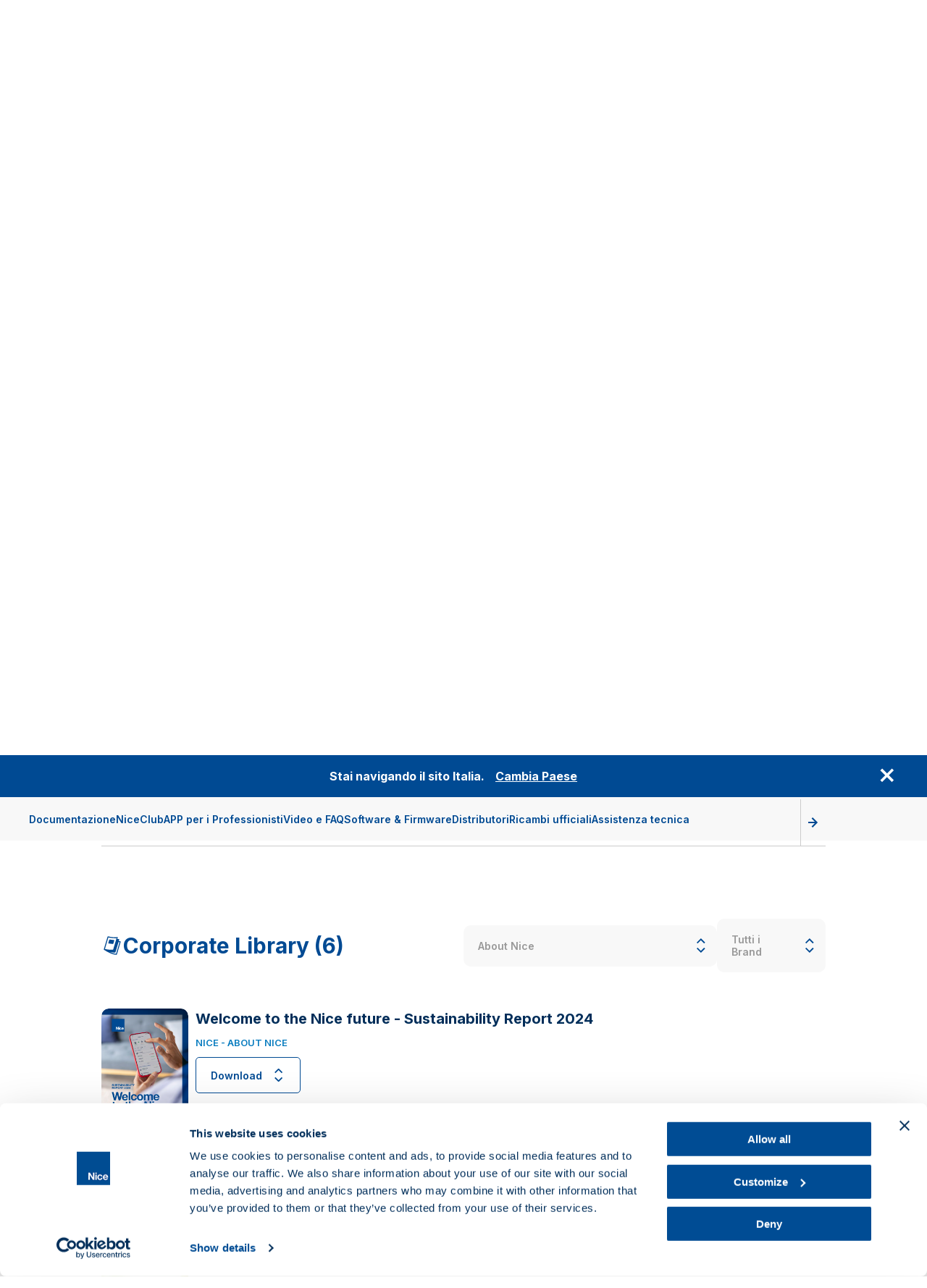

--- FILE ---
content_type: text/html; charset=UTF-8
request_url: https://www.niceforyou.com/it/area-professionisti/download?t=523&v=10
body_size: 18516
content:


<!DOCTYPE html>
<html lang="it" dir="ltr" prefix="og: https://ogp.me/ns#">
  <head>
    <meta charset="utf-8" />
<noscript><style>form.antibot * :not(.antibot-message) { display: none !important; }</style>
</noscript><meta name="description" content="Scarica manuali, cataloghi, brochure, dichiarazioni di conformità e dichiarazioni EPD dal centro download Nice: risorse per il professionista Nice" />
<link rel="canonical" href="https://www.niceforyou.com/it/area-professionisti/download?v=10" />
<link rel="shortlink" href="https://www.niceforyou.com/it/node/2202" />
<link rel="image_src" href="https://www.niceforyou.com/sites/default/files/styles/1200x630_crop/public/2024-02/share2024.png?itok=jFKJFvGg" />
<link rel="icon" href="/favicon.ico" />
<link rel="mask-icon" href="/mask-icon.svg" color="#004A93" />
<link rel="icon" sizes="16x16" href="/favicon-16x16.png" />
<link rel="icon" sizes="32x32" href="/favicon-32x32.png" />
<link rel="icon" sizes="96x96" href="/favicon-96x96.png" />
<link rel="icon" sizes="192x192" href="/android-icon-192x192.png" />
<link rel="apple-touch-icon" href="/apple-touch-icon-60x60.png" />
<link rel="apple-touch-icon" sizes="72x72" href="/apple-touch-icon-72x72.png" />
<link rel="apple-touch-icon" sizes="76x76" href="/apple-touch-icon-76x76.png" />
<link rel="apple-touch-icon" sizes="114x114" href="/apple-touch-icon-114x114.png" />
<link rel="apple-touch-icon" sizes="120x120" href="/apple-touch-icon-120x120.png" />
<link rel="apple-touch-icon" sizes="144x144" href="/apple-touch-icon-144x144.png" />
<link rel="apple-touch-icon" sizes="152x152" href="/apple-touch-icon-152x152.png" />
<link rel="apple-touch-icon" sizes="180x180" href="/apple-touch-icon-180x180.png" />
<link rel="apple-touch-icon-precomposed" href="/apple-touch-icon-57x57-precomposed.png" />
<link rel="apple-touch-icon-precomposed" sizes="72x72" href="/apple-touch-icon-72x72-precomposed.png" />
<link rel="apple-touch-icon-precomposed" sizes="76x76" href="/apple-touch-icon-76x76-precomposed.png" />
<link rel="apple-touch-icon-precomposed" sizes="114x114" href="/apple-touch-icon-114x114-precomposed.png" />
<link rel="apple-touch-icon-precomposed" sizes="120x120" href="/apple-touch-icon-120x120-precomposed.png" />
<link rel="apple-touch-icon-precomposed" sizes="144x144" href="/apple-touch-icon-144x144-precomposed.png" />
<link rel="apple-touch-icon-precomposed" sizes="152x152" href="/apple-touch-icon-152x152-precomposed.png" />
<link rel="apple-touch-icon-precomposed" sizes="180x180" href="/apple-touch-icon-180x180-precomposed.png" />
<meta property="og:site_name" content="Nice" />
<meta property="og:type" content="article" />
<meta property="og:url" content="https://www.niceforyou.com/it/area-professionisti/download" />
<meta property="og:title" content="Download - Corporate Library | Nice" />
<meta property="og:description" content="Scarica manuali, cataloghi, brochure, dichiarazioni di conformità e dichiarazioni EPD dal centro download Nice: risorse per il professionista Nice" />
<meta property="og:image" content="https://www.niceforyou.com/sites/default/files/styles/1200x630_crop/public/2024-02/share2024.png?itok=jFKJFvGg" />
<meta property="og:image:type" content="image/png" />
<meta property="og:image:width" content="1200" />
<meta property="og:image:height" content="630" />
<meta property="og:image:alt" content="Download - Corporate Library" />
<meta name="twitter:card" content="summary_large_image" />
<meta name="twitter:description" content="Scarica manuali, cataloghi, brochure, dichiarazioni di conformità e dichiarazioni EPD dal centro download Nice: risorse per il professionista Nice" />
<meta name="twitter:site" content="@thenicegroup" />
<meta name="twitter:title" content="Download - Corporate Library | Nice" />
<meta name="twitter:creator" content="@thenicegroup" />
<meta name="twitter:image" content="https://www.niceforyou.com/sites/default/files/styles/1200x630_crop/public/2024-02/share2024.png?itok=jFKJFvGg" />
<meta name="twitter:image:alt" content="Download - Corporate Library" />
<meta name="facebook-domain-verification" content="iw4by3mtvte63ubv0gcllfasziek8m" />
<meta name="theme-color" content="#004A93" />
<meta name="MobileOptimized" content="width" />
<meta name="HandheldFriendly" content="true" />
<meta name="viewport" content="width=device-width, initial-scale=1.0" />
<link rel="alternate" hreflang="en" href="https://www.niceforyou.com/en/professional-area/download" />
<link rel="alternate" hreflang="it" href="https://www.niceforyou.com/it/area-professionisti/download" />
<link rel="alternate" hreflang="en-gb" href="https://www.niceforyou.com/uk/professional-area/download" />
<link rel="alternate" hreflang="fr" href="https://www.niceforyou.com/fr/espace-professionnel/telechargement" />
<link rel="alternate" hreflang="fr-be" href="https://www.niceforyou.com/fr-be/espace-professionnel/telechargement" />
<link rel="alternate" hreflang="nl-be" href="https://www.niceforyou.com/nl-be/professioneel-gebied/download" />
<link rel="alternate" hreflang="es" href="https://www.niceforyou.com/es/area-profesional/descarga" />
<link rel="alternate" hreflang="de" href="https://www.niceforyou.com/de/profibereich/download" />
<link rel="alternate" hreflang="pt-pt" href="https://www.niceforyou.com/pt/area-profissional/download" />
<link rel="alternate" hreflang="tr" href="https://www.niceforyou.com/tr/profesyonel-alan/yukle" />
<link rel="alternate" hreflang="ro" href="https://www.niceforyou.com/ro/descarca" />
<link rel="alternate" hreflang="hu" href="https://www.niceforyou.com/hu/letoltes" />
<link rel="alternate" hreflang="cs" href="https://www.niceforyou.com/cz/download" />
<link rel="alternate" hreflang="sk" href="https://www.niceforyou.com/sk/download" />
<link rel="alternate" hreflang="hr" href="https://www.niceforyou.com/hr/preuzimanje" />
<link rel="alternate" hreflang="sr" href="https://www.niceforyou.com/rs/download" />
<link rel="alternate" hreflang="en-za" href="https://www.niceforyou.com/za/support/download" />
<link rel="alternate" hreflang="en-au" href="https://www.niceforyou.com/au/download" />
<link rel="alternate" hreflang="en-ae" href="https://www.niceforyou.com/ae/professional-area/download" />
<link rel="alternate" hreflang="en-in" href="https://www.niceforyou.com/in/download" />
<link rel="alternate" hreflang="pt-br" href="https://www.niceforyou.com/pt-br/area-profissional/baixar" />
<link rel="alternate" hreflang="fr-ma" href="https://www.niceforyou.com/ma/espace-professionnel/telechargement" />
<link rel="alternate" hreflang="pl" href="https://www.niceforyou.com/pl/strefa-profesionalisty/dokumentacja" />

    <title>Documentazione per il professionista | Nice</title>
    <link rel="stylesheet" media="all" href="/core/modules/system/css/components/align.module.css?t8t4kj" />
<link rel="stylesheet" media="all" href="/core/modules/system/css/components/fieldgroup.module.css?t8t4kj" />
<link rel="stylesheet" media="all" href="/core/modules/system/css/components/container-inline.module.css?t8t4kj" />
<link rel="stylesheet" media="all" href="/core/modules/system/css/components/clearfix.module.css?t8t4kj" />
<link rel="stylesheet" media="all" href="/core/modules/system/css/components/details.module.css?t8t4kj" />
<link rel="stylesheet" media="all" href="/core/modules/system/css/components/hidden.module.css?t8t4kj" />
<link rel="stylesheet" media="all" href="/core/modules/system/css/components/item-list.module.css?t8t4kj" />
<link rel="stylesheet" media="all" href="/core/modules/system/css/components/js.module.css?t8t4kj" />
<link rel="stylesheet" media="all" href="/core/modules/system/css/components/nowrap.module.css?t8t4kj" />
<link rel="stylesheet" media="all" href="/core/modules/system/css/components/position-container.module.css?t8t4kj" />
<link rel="stylesheet" media="all" href="/core/modules/system/css/components/reset-appearance.module.css?t8t4kj" />
<link rel="stylesheet" media="all" href="/core/modules/system/css/components/resize.module.css?t8t4kj" />
<link rel="stylesheet" media="all" href="/core/modules/system/css/components/system-status-counter.css?t8t4kj" />
<link rel="stylesheet" media="all" href="/core/modules/system/css/components/system-status-report-counters.css?t8t4kj" />
<link rel="stylesheet" media="all" href="/core/modules/system/css/components/system-status-report-general-info.css?t8t4kj" />
<link rel="stylesheet" media="all" href="/core/modules/system/css/components/tablesort.module.css?t8t4kj" />
<link rel="stylesheet" media="all" href="/modules/contrib/jquery_ui/assets/vendor/jquery.ui/themes/base/core.css?t8t4kj" />
<link rel="stylesheet" media="all" href="/modules/contrib/jquery_ui/assets/vendor/jquery.ui/themes/base/menu.css?t8t4kj" />
<link rel="stylesheet" media="all" href="/modules/contrib/jquery_ui/assets/vendor/jquery.ui/themes/base/autocomplete.css?t8t4kj" />
<link rel="stylesheet" media="all" href="/modules/contrib/jquery_ui/assets/vendor/jquery.ui/themes/base/theme.css?t8t4kj" />
<link rel="stylesheet" media="all" href="/themes/custom/lab/assets/css/chatbot.css?t8t4kj" />
<link rel="stylesheet" media="all" href="/themes/custom/lab/assets/css/app.css?t8t4kj" />
<link rel="stylesheet" media="all" href="/themes/custom/lab/assets/css/professional-documentation.css?t8t4kj" />

    

              <!-- Google Tag Manager -->
      <script>(function(w,d,s,l,i){w[l]=w[l]||[];w[l].push({'gtm.start':
                  new Date().getTime(),event:'gtm.js'});var f=d.getElementsByTagName(s)[0],
                j=d.createElement(s),dl=l!='dataLayer'?'&l='+l:'';j.async=true;j.src=
                'https://www.googletagmanager.com/gtm.js?id='+i+dl;f.parentNode.insertBefore(j,f);
        })(window,document,'script','dataLayer','GTM-5RMVRJ');</script>
      <!-- End Google Tag Manager -->

      <script>
        window.dataLayer = window.dataLayer || [];
        window.dataLayer.push({
          'event': 'wdata_loaded',
          'pageLang': 'it',
          'storeView': 'it'
        });
      </script>
    
      
  </head>
  <body class="path-node page-node-type-page">

    
    
        <header class="header header-light" id="header">
    <div class="header__container container">

        <div class="header__logo">
            <a class="logo" href="/it" title="Nice" aria-label="Nice"></a>
        </div>

        <div class="header__wrapper-menu">

                              <nav class="header__menu">
      
  
            <ul class="menu--primary">
    
      
        
        <li>
          <span class="solutions__submenu"> Soluzioni</span>

                  </li>
      
        
        <li>
          <a href="/it/installatori" data-drupal-link-system-path="node/1118">Rete vendita</a>

                  </li>
      
        
        <li>
          <span class="support__submenu">Supporto</span>

                  </li>
      
        
        <li>
          <a href="/it/contatti" data-drupal-link-system-path="node/2131">Contattaci</a>

                  </li>
      
        
        <li>
          <a href="/it/magazine" data-drupal-link-system-path="node/2123">Magazine</a>

                  </li>
      
        
        <li>
          <span class="corporate__submenu">Corporate</span>

                  </li>
      
        
        <li>
          <a href="/it/area-professionisti" class="professional-area" data-drupal-link-system-path="node/2127">Area Professionisti</a>

                  </li>
      
        
        <li>
          <a href="https://partnershop.niceforyou.com/" target="_blank" class="shop__submenu">Partner Shop</a>

                  </li>
          </ul>

    
  


  </nav>

            
        </div>

        <span class="header__search">
            <svg xmlns="http://www.w3.org/2000/svg" xmlns:xlink="http://www.w3.org/1999/xlink" shape-rendering="geometricPrecision">
                <use xlink:href="/themes/custom/lab/assets/img/share/spritemap.svg#ico_search"></use>
            </svg>
        </span>

        <a
            class="header__burgermenu"
            href="javascript:void(0)"
            id="nav-toggle"
            aria-label="Apri menu"
            title="Apri menu"
        >
            <span class="header__burgermenu-icon"></span>
        </a>

    </div>

                  <nav class="submenu" data-submenu="solutions__submenu">
    <div class="submenu__container container">
      <div class="submenu__inner">

        <div class="submenu__header">
          <span tabindex="0" class="submenu__back">
            <svg xmlns="http://www.w3.org/2000/svg" xmlns:xlink="http://www.w3.org/1999/xlink" shape-rendering="geometricPrecision">
              <use xlink:href="/themes/custom/lab/assets/img/share/spritemap.svg#ico_left"></use>
            </svg>
          </span>
          <div class="submenu__title">
            <p class="label">Soluzioni</p>
            <h3 class="h3 text">Scopri  le <strong>soluzioni Nice</strong></h3>
          </div>
        </div>

        <div class="submenu__list">
          <ul class="menu">
                          <li class="menu-item smart-home-menu">
                <span class="icon">
                                      <svg xmlns="http://www.w3.org/2000/svg" width="108" height="109" viewBox="0 0 108 109">
  <path d="M35.917 29.982c3.22 0 5.945-2.725 5.945-5.945s-2.724-5.945-5.945-5.945c-3.22 0-5.945 2.725-5.945 5.945s2.725 5.945 5.945 5.945Zm0-9.66c1.982 0 3.716 1.733 3.716 3.715 0 1.981-1.734 3.715-3.716 3.715-1.981 0-3.715-1.734-3.715-3.715 0-1.982 1.734-3.716 3.715-3.716Zm35.67 9.66c3.22 0 5.945-2.725 5.945-5.945s-2.725-5.945-5.945-5.945-5.945 2.725-5.945 5.945 2.725 5.945 5.945 5.945Zm0-9.66c1.982 0 3.716 1.733 3.716 3.715 0 1.981-1.734 3.715-3.716 3.715-1.981 0-3.715-1.734-3.715-3.715 0-1.982 1.734-3.716 3.715-3.716Zm18.33 28.733c-3.22 0-5.945 2.725-5.945 5.945s2.725 5.945 5.945 5.945S95.862 58.22 95.862 55s-2.724-5.945-5.945-5.945Zm0 9.66c-1.981 0-3.715-1.733-3.715-3.715 0-1.982 1.734-3.716 3.715-3.716 1.982 0 3.716 1.734 3.716 3.716 0 1.982-1.734 3.716-3.716 3.716Zm-18.33 21.303c-3.22 0-5.945 2.725-5.945 5.945s2.725 5.945 5.945 5.945 5.945-2.725 5.945-5.945-2.477-5.945-5.945-5.945Zm0 9.66c-1.981 0-3.715-1.733-3.715-3.715 0-1.981 1.734-3.715 3.715-3.715.991 0 1.982.495 2.725.99.743.744.99 1.734.99 2.725 0 1.982-1.486 3.716-3.715 3.716ZM65.394 55c0-6.193-5.201-11.395-11.394-11.395-6.193 0-11.395 5.202-11.395 11.395S47.807 66.394 54 66.394 65.394 61.193 65.394 55Zm-8.174 7.927c-3.22 1.238-6.936.495-9.413-1.734-2.477-2.477-3.22-6.193-1.981-9.413 1.238-3.22 4.458-5.202 7.926-5.202 2.23 0 4.459.99 6.193 2.477 1.734 1.734 2.477 3.716 2.477 6.193 0 3.22-1.982 6.44-5.202 7.679ZM17.835 49.055c-3.22 0-5.945 2.725-5.945 5.945s2.725 5.945 5.945 5.945S23.78 58.22 23.78 55s-2.477-5.945-5.945-5.945Zm0 9.66c-1.982 0-3.716-1.733-3.716-3.715 0-1.982 1.734-3.716 3.716-3.716 1.982 0 3.715 1.734 3.715 3.716 0 1.982-1.486 3.716-3.715 3.716ZM42.11 31.22c-.165-.165-.33-.247-.495-.247-.248 0-.496 0-.991.247-.496.248-.991.743-.743 1.239l6.44 11.146c.165.166.33.248.495.248.248 0 .496 0 .991-.248.496-.247.991-.743.743-1.238L42.11 31.22Zm20.312 34.927c-.165-.165-.33-.248-.495-.248-.248 0-.496 0-.991.248-.496.247-.991.743-.743 1.238l6.44 11.147c.165.165.33.248.495.248.248 0 .496 0 .991-.248.496-.248.991-.743.743-1.238l-6.44-11.147Zm-1.486-22.542c.248.248.743.248.99.248.248 0 .496 0 .744-.248l6.688-10.899c0-.495-.248-.99-.743-1.238-.248-.248-.743-.248-.991-.248s-.496 0-.743.248l-6.688 10.899c-.248.248.247.743.743 1.239ZM47.312 66.394c-.248-.247-.743-.247-.99-.247-.249 0-.496 0-.744.247l-6.688 10.9c0 .495.248.99.743 1.238.248.248.743.248.99.248.249 0 .496 0 .496-.248l6.688-10.899c.248-.495 0-.99-.495-1.239Zm-7.184-10.651c.496 0 .744-.495.744-.99 0-.496-.248-.992-.744-.992h-12.88c-.496 0-.743.496-.743.991 0 .496.247.991.743.991h12.88ZM81 53.761H68.12c-.496 0-.744.496-.744.991 0 .496.248.991.743.991H81c.495 0 .743-.495.743-.99 0-.496-.248-.992-.743-.992ZM35.917 80.018c-3.22 0-5.945 2.725-5.945 5.945s2.725 5.945 5.945 5.945 5.945-2.725 5.945-5.945-2.724-5.945-5.945-5.945Zm0 9.66c-1.981 0-3.715-1.733-3.715-3.715 0-1.981 1.734-3.715 3.715-3.715.991 0 1.982.495 2.725.99.743.744.991 1.734.991 2.725 0 1.982-1.734 3.716-3.716 3.716Z"/>
  <path d="M54 109C24.275 109 0 84.725 0 55S24.275 1 54 1s54 24.275 54 54-24.275 54-54 54ZM54 3.725c-28.238 0-51.523 23.037-51.523 51.523 0 28.486 23.037 51.523 51.523 51.523 28.486 0 51.523-23.037 51.523-51.523 0-28.486-23.284-51.523-51.523-51.523Z"/>
  <path d="M54 109C24.275 109 0 84.725 0 55S24.275 1 54 1s54 24.275 54 54-24.275 54-54 54ZM54 3.725c-28.238 0-51.523 23.037-51.523 51.523 0 28.486 23.037 51.523 51.523 51.523 28.486 0 51.523-23.037 51.523-51.523C105.275 26.762 82.239 3.725 54 3.725Z"/>
</svg>

                                  </span>

                <a href="/it/soluzioni/smart-home">per smart home</a>
              </li>
                          <li class="menu-item gates-doors-menu">
                <span class="icon">
                                      <svg xmlns="http://www.w3.org/2000/svg" width="108" height="108" viewBox="0 0 108 108">
  <path d="M54 0C24.226 0 0 24.226 0 54s24.226 54 54 54 54-24.226 54-54S83.774 0 54 0Zm0 2.478c25.502 0 46.677 18.641 50.745 43.015H85.29v33.565h-2.515V52.206H54.61v26.852H27.87V52.225h-2.627v26.833h-2.552V45.493H3.236C7.323 21.138 28.498 2.478 54 2.478ZM2.848 48.12h17.236v30.958H9.044A51.123 51.123 0 0 1 2.496 54c0-1.997.148-3.939.37-5.88m51.152 57.402c-18.216 0-34.194-9.524-43.367-23.82h86.733c-9.173 14.296-25.15 23.82-43.367 23.82Zm44.956-26.445h-11.04V48.119h17.236c.221 1.942.369 3.884.369 5.881a51.173 51.173 0 0 1-6.546 25.077"/>
</svg>

                                  </span>

                <a href="/it/soluzioni/cancelli-a-battente-automatizzati">per cancelli a battente</a>
              </li>
                          <li class="menu-item gates-doors-menu">
                <span class="icon">
                                      <svg xmlns="http://www.w3.org/2000/svg" width="109" height="110" viewBox="0 0 109 110">
  <path d="M54.522.125C24.458.125.069 24.493.069 54.577s24.368 54.452 54.453 54.452c30.084 0 54.452-24.368 54.452-54.452S84.585.125 54.522.125Zm0 1.982c26.057 0 47.755 19.11 51.781 44.062h-19.11v6.927H48.576v27.727H21.85V46.169H2.74C6.787 21.217 28.464 2.107 54.522 2.107ZM2.469 48.13h17.42v32.672H9.124a52.069 52.069 0 0 1-7.052-26.225c0-9.534.146-4.319.417-6.426l-.02-.02Zm52.053 58.897c-18.547 0-34.862-9.68-44.209-24.264h88.396c-9.325 14.562-25.64 24.264-44.208 24.264h.02ZM99.94 80.802H89.175V48.13h17.421c.25 2.108.417 4.256.417 6.426 0 9.555-2.587 18.506-7.052 26.225l-.02.02Z"/>
</svg>

                                  </span>

                <a href="/it/soluzioni/cancelli-scorrevoli-automatizzati">per cancelli scorrevoli</a>
              </li>
                          <li class="menu-item door-menu">
                <span class="icon">
                                      <svg xmlns="http://www.w3.org/2000/svg" width="109" height="108" viewBox="0 0 109 108">
  <path d="M27.986 39.261h52.78V48.6h-52.78v-9.339Zm52.78 11.503h-52.78v9.339h52.78v-9.34ZM31.555 29.977h45.678l3.588 7.102H27.986l3.57-7.102Z"/>
  <path d="M.172 54c0-29.774 24.226-54 54-54s54 24.226 54 54-24.226 54-54 54-54-24.226-54-54Zm105.504 0c0-28.405-23.098-51.522-51.504-51.522C25.767 2.478 2.65 25.594 2.632 54c0 9.69 2.755 18.752 7.434 26.5h12.797V24.874h63.044v55.628h12.335c4.697-7.749 7.434-16.792 7.434-26.501ZM25.49 80.5H83.3V27.48H25.49V80.5Zm-13.76 2.608c9.284 13.519 24.837 22.395 42.442 22.395 17.606 0 33.14-8.895 42.442-22.395H11.731Z"/>
</svg>

                                  </span>

                <a href="/it/soluzioni/porte-da-garage-automatizzate">per porte da garage</a>
              </li>
                          <li class="menu-item door-menu">
                <span class="icon">
                                      <svg xmlns="http://www.w3.org/2000/svg" width="108" height="108" viewBox="0 0 108 108">
  <path d="M54 0C24.226 0 0 24.226 0 54s24.226 54 54 54 54-24.226 54-54S83.755 0 54 0Zm0 2.478c20.86 0 38.836 12.502 46.917 30.366H52.336v-3.828H30.532V77.93H8.414C4.642 70.773 2.478 62.636 2.478 54 2.478 25.595 25.594 2.478 54 2.478ZM42.35 32.844a6.377 6.377 0 0 0-.851-.056c-3.92 0-7.12 3.2-7.12 7.12s3.2 7.12 7.12 7.12c.295 0 .591-.018.85-.055h7.38V77.93H33.176V31.642h16.551v1.22H42.35v-.018Zm3.55 7.064c0 2.534-1.923 4.494-4.383 4.494s-4.494-2.016-4.494-4.494a4.499 4.499 0 0 1 4.494-4.494c2.478 0 4.383 1.98 4.383 4.494Zm8.119 65.595c-18.679 0-35.026-10.023-44.051-24.947h88.101c-9.025 14.924-25.372 24.947-44.05 24.947ZM99.585 77.93H52.354V46.973h52.632c.314 2.293.536 4.623.536 7.008 0 8.637-2.164 16.774-5.936 23.93"/>
</svg>

                                  </span>

                <a href="/it/soluzioni/barriere-stradali">per barriere stradali</a>
              </li>
                          <li class="menu-item sun-shading-menu">
                <span class="icon">
                                      <svg xmlns="http://www.w3.org/2000/svg" width="108" height="108" viewBox="0 0 108 108">
  <path d="M10.966 39.224v6.454h18.697V83.09h48.655V45.678h18.697v-6.454H10.966Zm21.323 6.454H75.71v34.786H32.289V45.678Zm49.58-20.786L92.502 36.82H15.498L26.89 24.892h54.98Z"/>
  <path d="M54 107.982C24.226 107.982 0 83.774 0 54S24.226 0 54 0s54 24.226 54 54-24.226 54-54 54v-.018ZM54 2.497C25.595 2.478 2.478 25.595 2.478 54c0 28.406 23.116 51.503 51.522 51.503S105.522 82.387 105.522 54 82.405 2.478 54 2.478v.019Z"/>
</svg>

                                  </span>

                <a href="/it/soluzioni/tende-da-sole-automatizzate">per tende da sole</a>
              </li>
                          <li class="menu-item sun-shading-menu">
                <span class="icon">
                                      <svg xmlns="http://www.w3.org/2000/svg" width="108" height="108" viewBox="0 0 108 108">
  <path d="M78.319 84.699H29.663V26.445H78.32V84.7Zm-5.105-26.02h-17.9v23.394H75.71V29.07H32.289v53.002h20.398V58.679h-17.92v-27.13h38.447v27.13Z"/>
  <path d="M0 54c0 29.774 24.226 53.982 54 53.982V108c29.774 0 54-24.226 54-54S83.774 0 54 0 0 24.226 0 54Zm2.478 0C2.478 25.595 25.595 2.478 54 2.497v-.019c28.406 0 51.503 23.117 51.503 51.522 0 28.406-23.097 51.522-51.503 51.522-28.405 0-51.522-23.117-51.522-51.522Z"/>
</svg>

                                  </span>

                <a href="/it/soluzioni/tende-da-interno-automatizzate">per tende da interno</a>
              </li>
                          <li class="menu-item sun-shading-menu">
                <span class="icon">
                                      <svg xmlns="http://www.w3.org/2000/svg" width="109" height="109" viewBox="0 0 109 109">
  <path d="M79.149 83.969h-48.47V25.956h48.47v58.013ZM56.144 81.36h20.379V28.563H33.286v52.798h20.38V57.338H35.764V54.86h17.901v-1.516h-17.9v-2.478h17.9v-1.517h-17.9v-2.478h17.9v-1.516h-17.9v-2.478h17.9V41.36h-17.9v-2.478h17.9v-1.516h-17.9v-2.478h17.9V33.37h-17.9v-2.478h38.28v2.478H56.144v1.517h17.9v2.478h-17.9v1.516h17.9v2.478h-17.9v1.517h17.9v2.478h-17.9v1.516h17.9v2.478h-17.9v1.517h17.9v2.478h-17.9v1.516h17.9v2.479h-17.9V81.36Z"/>
  <path d="M.923 54.971c0 29.774 24.226 53.982 54 53.982v.018c29.774 0 54-24.226 54-54s-24.226-54-54-54-54 24.226-54 54Zm2.478 0C3.4 26.566 26.517 3.45 54.923 3.468v-.019c28.405 0 51.522 23.135 51.522 51.522 0 28.387-23.117 51.504-51.522 51.504-28.406 0-51.522-23.098-51.522-51.504Z"/>
</svg>

                                  </span>

                <a href="/it/soluzioni/tapparelle-automatizzate">per tapparelle</a>
              </li>
                          <li class="menu-item access-control-menu">
                <span class="icon">
                                      <svg xmlns="http://www.w3.org/2000/svg" width="109" height="109" viewBox="0 0 109 109">
  <path d="M53.754 11.35c10.393 0 18.863 8.47 18.863 18.863 0 10.412-8.47 18.863-18.864 18.863-10.393 0-18.862-8.451-18.862-18.863 0-10.412 8.47-18.863 18.863-18.863ZM37.368 30.213c0 9.043 7.36 16.385 16.385 16.385 9.043 0 16.384-7.36 16.384-16.385 0-9.024-7.341-16.385-16.385-16.385-9.043 0-16.384 7.342-16.384 16.385Zm38.725 17.439c5.03 0 9.765 1.96 13.334 5.53 3.57 3.569 5.53 8.303 5.53 13.333 0 5.03-1.96 9.765-5.53 13.334-3.68 3.68-8.507 5.51-13.334 5.51-4.826 0-9.653-1.83-13.333-5.51-3.57-3.55-5.53-8.304-5.53-13.334 0-5.03 1.96-9.764 5.53-13.333 3.55-3.57 8.303-5.53 13.333-5.53ZM59.727 66.515c0 2.57.592 5.067 1.701 7.305V59.21a16.434 16.434 0 0 0-1.701 7.305Zm4.79 11.595a16.469 16.469 0 0 0 3.347 2.57V52.35a17.261 17.261 0 0 0-3.347 2.588 9.5 9.5 0 0 0-.586.602l-.025.027v21.896c.204.222.407.444.61.647Zm5.844 3.736c1.275.48 2.588.795 3.938.943V50.223c-1.35.148-2.681.462-3.939.943v30.68Zm6.417 1.036a16.856 16.856 0 0 0 3.957-.648v-31.42a16.695 16.695 0 0 0-3.957-.647v32.715Zm6.435-1.61a15.502 15.502 0 0 0 3.958-2.662V54.42a16.598 16.598 0 0 0-3.958-2.68v29.533Zm9.284-14.757c0-3.347-.999-6.546-2.848-9.246v18.493a16.3 16.3 0 0 0 2.848-9.247ZM32.338 47.652c-10.393 0-18.863 8.451-18.863 18.863 0 10.412 8.452 18.863 18.863 18.863 10.412 0 18.863-8.451 18.863-18.863 0-10.412-8.451-18.863-18.863-18.863Zm16.09 15.83-1.517-1.516.87-.87c.276.777.48 1.573.646 2.386ZM31.45 82.863l-2.719-2.718 2.793-2.793 2.792 2.793-2.718 2.718h-.148Zm-9.025-5.51 2.792 2.792-.72.72a16.297 16.297 0 0 1-3.256-2.33l1.184-1.183Zm1.757-1.758 2.792-2.792 2.793 2.792-2.793 2.793-2.792-2.793Zm-8.22-8.654c-.005-.148-.01-.296-.01-.444 0-.2.017-.409.034-.615.008-.098.016-.196.022-.291l1.868-1.868 2.792 2.792-2.792 2.793-1.905-1.905v-.019c0-.147-.005-.296-.01-.444Zm22.903-9.524-2.792 2.792-2.793-2.792 2.793-2.793 2.792 2.793Zm-1.035-4.55 1.239-1.239a17.291 17.291 0 0 1 3.458 2.108l-1.923 1.924-2.793-2.793h.019Zm-6.306 15.387 2.792 2.792-2.792 2.792-2.793-2.792 2.793-2.793Zm-4.55 1.035-2.792-2.792 2.792-2.793 2.793 2.793-2.793 2.792Zm6.306-2.792 2.793-2.793 2.792 2.793-2.792 2.792-2.793-2.792Zm4.55-4.55 2.792-2.792 2.793 2.792-2.793 2.793-2.792-2.793Zm-3.514 0-2.792 2.793-2.793-2.793 2.793-2.792 2.792 2.792Zm-7.342-1.757-2.792-2.792 2.792-2.792 2.793 2.792-2.793 2.792Zm-1.757 1.757-2.792 2.793-2.792-2.793 2.792-2.792 2.792 2.792Zm-2.792 6.306 2.792 2.793-2.792 2.792-2.792-2.792 2.792-2.793Zm10.855 7.342 2.793-2.792 2.792 2.792-2.792 2.793-2.793-2.793Zm4.55-4.549 2.792-2.793 2.793 2.793-2.793 2.792-2.792-2.792Zm4.55-4.55 2.791-2.792 2.793 2.793-2.793 2.792-2.792-2.792Zm2.791-6.305-2.792-2.793 1.979-1.979a16.26 16.26 0 0 1 2.349 3.237l-1.535 1.535Zm-8.691-9.506-.407.407-.703-.703c.237.045.46.111.682.176.142.042.284.084.428.12Zm-2.182 2.182-2.774 2.774-2.793-2.792 2.7-2.7h.148l2.719 2.718Zm-7.194-1.886-.111.11-.074-.073s.13-.019.185-.037Zm-2.608 1.128.74.74-2.793 2.792-1.202-1.202a16.297 16.297 0 0 1 3.255-2.33Zm-4.938 4.142 1.129 1.129-2.793 2.792-.462-.462a16.553 16.553 0 0 1 2.127-3.459Zm-2.126 16.977.462-.462 2.793 2.792-1.128 1.128a16.553 16.553 0 0 1-2.127-3.458Zm9.505 8.692.056-.055.13.129s-.13-.055-.186-.074Zm8.507.592.647-.647.444.443a6.736 6.736 0 0 1-.662.129c-.142.023-.286.046-.429.075Zm3.68-1.128-1.276-1.276 2.793-2.793 1.941 1.942a16.553 16.553 0 0 1-3.458 2.127Zm5.27-3.81L42.4 75.577l2.792-2.793 1.535 1.535a16.293 16.293 0 0 1-2.33 3.255Zm2.553-6.546 1.498-1.498a14.368 14.368 0 0 1-.629 2.367l-.87-.87Z"/>
  <path d="M.216 54.125c0 29.774 24.226 53.981 54 53.981v.019c29.774 0 54-24.226 54-54s-24.226-54-54-54-54 24.226-54 54Zm2.478 0c0-28.406 23.116-51.522 51.522-51.504v-.018c28.405 0 51.522 23.116 51.522 51.522 0 28.405-23.117 51.522-51.522 51.522-28.406 0-51.522-23.117-51.522-51.522Z"/>
</svg>

                                  </span>

                <a href="/it/soluzioni/sistemi-di-comando">per sistemi di comando</a>
              </li>
                          <li class="menu-item my-nice-menu">
                <span class="icon">
                                      <svg xmlns="http://www.w3.org/2000/svg" width="109" height="109" viewBox="0 0 109 109">
  <path d="M49.437 47.874a5.28 5.28 0 0 1 5.27-5.27h.019a5.28 5.28 0 0 1 5.27 5.27v5.733h-10.56v-5.733Zm2.349 14.684a2.928 2.928 0 0 1 2.922-2.922h.037a2.928 2.928 0 0 1 2.921 2.922c0 1.11-.628 2.052-1.534 2.552v2.959a1.405 1.405 0 1 1-2.811 0v-2.96c-.907-.499-1.535-1.442-1.535-2.551Z"/>
  <path d="M79.84 43.62 54.93 25.646c-.574-.407-1-.407-1.572 0L42.373 33.58v-5.752c0-.943-.389-1.331-1.35-1.331h-7.01c-.942 0-1.33.388-1.35 1.332V40.57l-4.216 3.052c-.406.296-.554.591-.554 1.09v36.84c0 .942.406 1.33 1.35 1.33h49.802c.943 0 1.331-.406 1.35-1.33V44.71c0-.499-.167-.794-.555-1.09ZM67.912 75.023a.955.955 0 0 1-.962.962H42.484a.955.955 0 0 1-.962-.962V54.587c0-.536.425-.962.962-.962h3.125v-5.732c0-5.03 4.087-9.117 9.117-9.117 5.03 0 9.117 4.086 9.117 9.117v5.733h3.126c.536 0 .961.425.961.961v20.435h-.018Z"/>
  <path d="M.153 54.125c0 29.774 24.226 53.981 54 53.981v.019c29.774 0 54-24.226 54-54s-24.226-54-54-54-54 24.226-54 54Zm2.478 0c0-28.406 23.116-51.522 51.522-51.504v-.018c28.405 0 51.503 23.116 51.503 51.522 0 28.405-23.098 51.522-51.503 51.522-28.406 0-51.522-23.117-51.522-51.522Z"/>
</svg>

                                  </span>

                <a href="/it/soluzioni/sistemi-dallarme">per sistemi d’allarme</a>
              </li>
                          <li class="menu-item access-control-menu">
                <span class="icon">
                                      <?xml version="1.0" encoding="UTF-8"?><svg id="Livello_2" xmlns="http://www.w3.org/2000/svg" viewBox="0 0 43.52 43.52"><g id="Livello_2-2"><g id="icon_OUTLINE_BLACK"><path d="M21.76,43.52C9.76,43.52,0,33.76,0,21.76S9.76,0,21.76,0s21.76,9.76,21.76,21.76-9.76,21.76-21.76,21.76ZM21.76,1C10.31,1,1,10.31,1,21.76s9.31,20.76,20.76,20.76,20.76-9.31,20.76-20.76S33.21,1,21.76,1Z" style="fill:#1d1d1b;"/><path d="M28.21,36.14h-12.91c-.96,0-1.74-.78-1.74-1.74V9.13c0-.96.78-1.75,1.74-1.75h12.91c.96,0,1.75.78,1.75,1.75v25.26c0,.96-.78,1.74-1.75,1.74h0ZM15.3,8.38c-.41,0-.74.33-.74.75v25.26c0,.41.33.74.74.74h12.91c.41,0,.75-.33.75-.74V9.13c0-.41-.33-.75-.75-.75h-12.91Z"/><path d="M21.76,31.12c-.75,0-1.35.6-1.35,1.35s.6,1.35,1.35,1.35,1.35-.61,1.35-1.35-.6-1.35-1.35-1.35"/><path d="M24.59,15.16h-5.68c-.97,0-1.75.78-1.75,1.75v5.68c0,.97.78,1.75,1.75,1.75h5.68c.97,0,1.75-.78,1.75-1.75v-5.68c0-.97-.78-1.75-1.75-1.75ZM23.78,21.66h-3.83c-.15,0-.3-.03-.43-.09-.5-.2-.86-.68-.86-1.26,0-.75.6-1.35,1.35-1.35.07,0,.14,0,.21.02.22-.66.84-1.14,1.57-1.14.91,0,1.65.74,1.65,1.65h.34c.6,0,1.08.49,1.08,1.08s-.49,1.08-1.08,1.08h0Z"/></g></g></svg>
                                  </span>

                <a href="/it/soluzioni/app">per app mobili</a>
              </li>
                      </ul>
        </div>

      </div>
    </div>
  </nav>

<nav class="submenu" data-submenu="contact__submenu">
  <div class="submenu__container container">
    <div class="submenu__inner">
      <div class="submenu__header">
        <span tabindex="0" class="submenu__back">
          <svg xmlns="http://www.w3.org/2000/svg" xmlns:xlink="http://www.w3.org/1999/xlink" shape-rendering="geometricPrecision">
            <use xlink:href="/themes/custom/lab/assets/img/share/spritemap.svg#ico_left"></use>
          </svg>
        </span>
        <div class="submenu__title">
          <p class="label">Contatti</p>
          <h3 class="h3 text">Vuoi saperne <strong>di più?</strong></h3>
        </div>
      </div>
      <div class="submenu__list">
                  

              <ul class="menu">
                          <li class="menu-item"
                      >
        <a href="/it/installatori" data-drupal-link-system-path="node/1118">Trova un installatore</a>
              </li>
                      <li class="menu-item"
                      >
        <a href="/it/centri-assistenza-tecnica" data-drupal-link-system-path="node/1119">Centri Assistenza Tecnica</a>
              </li>
                      <li class="menu-item"
                      >
        <a href="/it/contatti" data-drupal-link-system-path="node/2131">Contatti</a>
              </li>
        </ul>
  

              </div>
    </div>
  </div>
</nav>
<nav class="submenu" data-submenu="corporate__submenu">
  <div class="submenu__container container">
    <div class="submenu__inner">
      <div class="submenu__header">
        <span tabindex="0" class="submenu__back">
          <svg xmlns="http://www.w3.org/2000/svg" xmlns:xlink="http://www.w3.org/1999/xlink" shape-rendering="geometricPrecision">
            <use xlink:href="/themes/custom/lab/assets/img/share/spritemap.svg#ico_left"></use>
          </svg>
        </span>
        <div class="submenu__title">
          <p class="label">Corporate</p>
          <h3 class="h3 text">Esplora il <strong>mondo Nice</strong></h3>
        </div>
      </div>
      <div class="submenu__list">
                  

              <ul class="menu">
                          <li class="menu-item"
                      >
        <a href="/it/chi-siamo" data-drupal-link-system-path="node/2406">Chi siamo</a>
              </li>
                      <li class="menu-item"
                      >
        <a href="/it/comunicati-stampa" data-drupal-link-system-path="node/3296">Comunicati Stampa</a>
              </li>
                      <li class="menu-item"
                      >
        <a href="/it/progetti" data-drupal-link-system-path="node/2126">Progetti</a>
              </li>
                      <li class="menu-item"
                      >
        <a href="/it/sostenibilita" data-drupal-link-system-path="node/3112">Sostenibilità</a>
              </li>
                      <li class="menu-item"
                      >
        <a href="/it/lavora-con-noi" data-drupal-link-system-path="node/2132">Lavora con noi</a>
              </li>
        </ul>
  

              </div>
    </div>
  </div>
</nav>
<nav class="submenu" data-submenu="support__submenu">
  <div class="submenu__container container">
    <div class="submenu__inner">
      <div class="submenu__header">
        <span tabindex="0" class="submenu__back">
          <svg xmlns="http://www.w3.org/2000/svg" xmlns:xlink="http://www.w3.org/1999/xlink" shape-rendering="geometricPrecision">
            <use xlink:href="/themes/custom/lab/assets/img/share/spritemap.svg#ico_left"></use>
          </svg>
        </span>
        <div class="submenu__title">
          <p class="label">Supporto</p>
          <h3 class="h3 text">Hai bisogno di <strong>supporto?</strong></h3>
        </div>
      </div>
      <div class="submenu__list">
                  

              <ul class="menu">
                          <li class="menu-item"
                      >
        <a href="/it/centri-assistenza-tecnica" data-drupal-link-system-path="node/1119">Centri Assistenza Tecnica</a>
              </li>
                      <li class="menu-item"
                      >
        <a href="/it/configuratore" data-drupal-link-system-path="node/3301">Configuratore</a>
              </li>
                      <li class="menu-item"
                      >
        <a href="/it/documentazione" data-drupal-link-system-path="node/3302">Documentazione</a>
              </li>
                      <li class="menu-item"
                      >
        <a href="/it/faq" data-drupal-link-system-path="node/3304">FAQ</a>
              </li>
        </ul>
  

              </div>
    </div>
  </div>
</nav>



                <nav class="submenu" data-submenu="shop__submenu">
            <div class="submenu__container container">
                <div class="submenu__inner">
                    <div class="submenu__items">
                        <a href="https://shop.niceforyou.com" class="link-shop" target="_blank" rel="noopener noreferrer" title="Shop per i privati" aria-label="Go to End-user Shop">
                            <div class="link-shop__bg">
                                <picture>
                                    <img
                                        src="/themes/custom/lab/assets/img/icons/end-user.jpg"
                                        alt="Shop per i privati"
                                        width="660"
                                        height="480"
                                        class="lazyload"
                                    >
                                </picture>
                            </div>
                            <div class="link-shop__text">
                                <p class="label">Shop per i privati</p>
                                <h3 class="title h2">Scegli tra una selezione dei nostri kit e acquista quello che fa per te!</h3>
                                <span class="cta button--white">
                                    Vai allo shop
                                </span>
                            </div>
                        </a>
                        <a href="https://partnershop.niceforyou.com" class="link-shop" target="_blank" rel="noopener noreferrer" title="Shop per i nostri partner" aria-label="E-commerce for installers">
                            <div class="link-shop__bg">
                                <picture>
                                    <img
                                        src="/themes/custom/lab/assets/img/icons/professional.jpg"
                                        alt="Shop per i nostri partner"
                                        width="660"
                                        height="480"
                                        class="lazyload"
                                    >
                                </picture>
                            </div>
                            <div class="link-shop__text">
                                <p class="label">Shop per i nostri partner</p>
                                <h3 class="title h2">Seleziona i prodotti di tua scelta aggiungili al carrello</h3>
                                <span class="cta button--white">
                                    Vai allo shop
                                </span>
                            </div>
                        </a>
                    </div>
                    <span tabindex="0" class="submenu__back">
                        Chiudi
                        <svg xmlns="http://www.w3.org/2000/svg" xmlns:xlink="http://www.w3.org/1999/xlink" shape-rendering="geometricPrecision">
                            <use xlink:href="/themes/custom/lab/assets/img/share/spritemap.svg#ico_close"></use>
                        </svg>
                    </span>
                </div>
            </div>
        </nav>
            
        <div class="search-modal">
        <div class="container">
            <span class="search-modal__close">
                <svg xmlns="http://www.w3.org/2000/svg" xmlns:xlink="http://www.w3.org/1999/xlink" shape-rendering="geometricPrecision">
                    <use xlink:href="/themes/custom/lab/assets/img/share/spritemap.svg#ico_close"></use>
                </svg>
            </span>
            <div class="search-modal__container">
                <div class="intro">
                    <p class="label">Cerca</p>
                    <p class="h2">Stai cercando <strong>qualcosa?</strong><br />Prova qui sotto.</p>
                </div>
                <form action="/it/search">
                    <label for="search" class="sr-only">Cerca</label>
                    <input type="text" name="term" placeholder="Cerca" id="search">
                    <button type="submit" aria-label="Cerca">
                        <svg xmlns="http://www.w3.org/2000/svg" xmlns:xlink="http://www.w3.org/1999/xlink" shape-rendering="geometricPrecision">
                            <use xlink:href="/themes/custom/lab/assets/img/share/spritemap.svg#ico_search"></use>
                        </svg>
                    </button>
                </form>
            </div>
        </div>
    </div>

</header>



<main id="main-content">
    <div role="main">

                      <div data-drupal-messages-fallback class="hidden"></div>


        
        
                      <div id="block-lab-content">
  
        
      




<div class="professional-documentation section-professional">

    
    
  
      <div class="hero-page-mini bg-white">
  <div class="hero-page-mini__container container-small">
    <div class="hero-page-mini__inner">
              <p class="hero-page-mini__inner-label label">Area Professionisti</p>
                    <h1 class="hero-page-mini__inner-title h1">Documentazione per il professionista</h1>
                </div>
  </div>
</div>


          <div class="menu-professional container">
              <ul class="menu-professional__list">
      
              
        <li class="menu-professional__item item--active-trail">
          <a href="/it/area-professionisti/download" data-drupal-link-system-path="node/2202">Documentazione</a>
                  </li>

              
        <li class="menu-professional__item">
          <a href="/it/area-professionisti/niceclub" data-drupal-link-system-path="node/2766">NiceClub</a>
                  </li>

              
        <li class="menu-professional__item">
          <a href="/it/area-professionisti/app-professionisti" data-drupal-link-system-path="node/3305">APP per i Professionisti</a>
                  </li>

              
        <li class="menu-professional__item">
          <a href="/it/area-professionisti/video-faq" data-drupal-link-system-path="node/2129">Video e FAQ</a>
                  </li>

              
        <li class="menu-professional__item">
          <a href="/it/area-professionisti/software-firmware" data-drupal-link-system-path="node/3299">Software &amp; Firmware</a>
                  </li>

              
        <li class="menu-professional__item">
          <a href="/it/area-professionisti/distributori" data-drupal-link-system-path="node/3444">Distributori</a>
                  </li>

              
        <li class="menu-professional__item">
          <a href="https://www.nicespares.com" target="_blank">Ricambi ufficiali</a>
                  </li>

              
        <li class="menu-professional__item">
          <a href="/it/area-professionisti#form-contact-us" data-drupal-link-system-path="node/2127">Assistenza tecnica</a>
                  </li>

            </ul>
    </div>
  



        <div class="breadcrumbs">
        <ul itemscope itemtype="https://schema.org/BreadcrumbList">
            
                                                                    
                

                                    <li itemprop="itemListElement" itemscope itemtype="https://schema.org/ListItem" class="inline first">
                        <a itemprop="item" href="/it" title="Home">
                            <span itemprop="name">Home</span>
                        </a>
                        <meta itemprop="position" content="1" />
                    </li>
                
                                                
            
                                
                

                                    <li itemprop="itemListElement" itemscope itemtype="https://schema.org/ListItem" class="inline">
                        <a itemprop="item" href="/it/area-professionisti" title="Area Professionisti">
                            <span itemprop="name">Area Professionisti</span>
                        </a>
                        <meta itemprop="position" content="2" />
                    </li>
                
                                                
            
                                
                                                    

                                    <li class="inline last">
                        <span>Download</span>
                    </li>
                
                                                
                    </ul>
    </div>



      <div class="block-documentation">
    <div class="block-documentation__container">
      
<div
    class="intro-search container-small "
    
>
        <div class="intro-search__intro">
        <h3 class="title h2" data-animm="bottom-to-top">Trova il tuo <strong>prodotto</strong></h3>
        <div class="text p-body" data-animm="bottom-to-top">Visualizza e scarica i nostri manuali di istruzione, cataloghi, brochure, dichiarazioni di conformità e dichiarazioni EPD.</div>
    </div>
            <div class="intro-search__search">
        <label for="search-documentation" class="intro-search__search-label p-mini" data-animm="bottom-to-top" aria-label="Ricerca per prodotto e filtra fra le tipologie di documenti ">Ricerca per prodotto e filtra fra le tipologie di documenti </label>
        <form action="https://www.niceforyou.com/it/area-professionisti/download" data-animm="bottom-to-top" autocomplete="off">

                        <input type="hidden" name="v" value="10" />            <input type="hidden" name="t" value="523" />            
            <label for="search" class="sr-only">Ricerca per prodotto e filtra fra le tipologie di documenti </label>
            <input id="search-documentation" type="text" name="term" placeholder="Inserisci il nome o il codice prodotto" autocomplete="off" value="">
            <div id="autocomplete-container"></div>
            <button type="submit" aria-label="Search">
                <svg xmlns="http://www.w3.org/2000/svg" xmlns:xlink="http://www.w3.org/1999/xlink" shape-rendering="geometricPrecision">
                    <use xlink:href="/themes/custom/lab/assets/img/share/spritemap.svg#ico_search"></use>
                </svg>
            </button>
        </form>
    </div>
    
    <div class="intro-search__results">
        
        
            </div>

        <div class="block-downloads">
        <div class="block-downloads__container">
            <div class="block-downloads__tabs" data-animm="bottom-to-top">
                <div class="swiper-container">
                    <div class="swiper-wrapper">
                                                                                                                    
                                
                                <div tabindex="0" class="block-downloads__tabs-item swiper-slide " data-category="manuali">
                                    <a href="https://www.niceforyou.com/it/area-professionisti/download?v=7" class="p-small">Manuali di Istruzione (997)</a>
                                </div>
                                                                                                                                                
                                
                                <div tabindex="0" class="block-downloads__tabs-item swiper-slide " data-category="cataloghi">
                                    <a href="https://www.niceforyou.com/it/area-professionisti/download?v=9" class="p-small">Cataloghi e Brochure (35)</a>
                                </div>
                                                                                                                                                
                                
                                <div tabindex="0" class="block-downloads__tabs-item swiper-slide " data-category="conformity">
                                    <a href="https://www.niceforyou.com/it/area-professionisti/download?v=18" class="p-small">Dichiarazioni di Conformità (217)</a>
                                </div>
                                                                                                                                                
                                
                                <div tabindex="0" class="block-downloads__tabs-item swiper-slide " data-category="epd_declarations">
                                    <a href="https://www.niceforyou.com/it/area-professionisti/download?v=19" class="p-small">Dichiarazioni EPD (14)</a>
                                </div>
                                                                                                                                                
                                                                                                                                        
                                <div tabindex="0" class="block-downloads__tabs-item swiper-slide active" data-category="corporate">
                                    <a href="https://www.niceforyou.com/it/area-professionisti/download?v=10" class="p-small">Corporate Library (6)</a>
                                </div>
                                                                        </div>
                    <div class="swiper-button-prev">
                        <svg xmlns="http://www.w3.org/2000/svg" xmlns:xlink="http://www.w3.org/1999/xlink" shape-rendering="geometricPrecision"><use xlink:href="/themes/custom/lab/assets/img/share/spritemap.svg#ico_left"></use></svg>
                    </div>
                    <div class="swiper-button-next">
                        <svg xmlns="http://www.w3.org/2000/svg" xmlns:xlink="http://www.w3.org/1999/xlink" shape-rendering="geometricPrecision"><use xlink:href="/themes/custom/lab/assets/img/share/spritemap.svg#ico_right"></use></svg>
                    </div>
                </div>
            </div>
        </div>
    </div>
</div>

      
  <div class="block-documentation__list container-small" data-category="">
    <div class="block-documentation__list-title block-documentation__list-title-variant" data-animm="bottom-to-top">
      <div class="col col--1">
        <svg xmlns="http://www.w3.org/2000/svg" xmlns:xlink="http://www.w3.org/1999/xlink" shape-rendering="geometricPrecision">
          <use xlink:href="/themes/custom/lab/assets/img/share/spritemap.svg#ico_catalogues"></use>
        </svg>
        <h3 class="h3--bold"></h3>
      </div>

      <div class="col col--2">
        <div class="wrapper-select">
          <span class="toggle-filter">
            <span class="select desy-accordion__toggle" data-accordion="type" data-group="group-accordion-filter" data-close="true">All Catalogues and brochures</span>
            <div class="desy-accordion__content" data-accordion="type">
              <div data-wrapper-height>
                <div class="wrapper-list">
                  <ul>
                    
                    
                    
                    
                                          <li>
                        <a href="https://www.niceforyou.com/it/area-professionisti/download?v=10" class="info selected">
                          <p class="p-mini">Corporate Library</p>
                          <span class="label--blue">(6)</span>
                        </a>
                        <ul>
                          
                                                        
                                                                                      
                                                        
                            
                                                          
                              <li>
                                <a href="https://www.niceforyou.com/it/area-professionisti/download?v=10&t=523" class="info selected">
                                  <p class="p-mini">About Nice</p>
                                  <span class="label--blue">(6)</span>
                                </a>
                              </li>

                                                                              </ul>
                      </li>
                                      </ul>
                </div>
              </div>
            </div>
          </span>
        </div>
      </div>


      <div class="col col--3">
        <div class="wrapper-select">
          <span class="toggle-filter">
            <span class="select desy-accordion__toggle" data-accordion="brand" data-group="group-accordion-filter" data-close="true">Tutti i Brand</span>
            <div class="desy-accordion__content" data-accordion="brand">
              <div data-wrapper-height>
                <div class="wrapper-list">
                  <ul>
                                          <li>
                        <a href="https://www.niceforyou.com/it/area-professionisti/download?v=10&amp;t=523" class="info">
                          <p class="p-mini">Tutti i Brand</p>
                        </a>
                        <ul>
                          
                                                        
                            
                            <li>
                              <a href="https://www.niceforyou.com/it/area-professionisti/download?v=10&b=435&amp;t=523" class="info">
                                <p class="p-mini">Nice</p>
                                                              </a>
                            </li>
                          
                                                        
                            
                            <li>
                              <a href="https://www.niceforyou.com/it/area-professionisti/download?v=10&b=438&amp;t=523" class="info">
                                <p class="p-mini">elero</p>
                                                              </a>
                            </li>
                          
                                                        
                            
                            <li>
                              <a href="https://www.niceforyou.com/it/area-professionisti/download?v=10&b=437&amp;t=523" class="info">
                                <p class="p-mini">Mhouse</p>
                                                              </a>
                            </li>
                          
                                                        
                            
                            <li>
                              <a href="https://www.niceforyou.com/it/area-professionisti/download?v=10&b=436&amp;t=523" class="info">
                                <p class="p-mini">NiceHome</p>
                                                              </a>
                            </li>
                                                  </ul>
                      </li>
                                      </ul>
                </div>
              </div>
            </div>
          </span>
        </div>
      </div>
    </div>

    <div class="block-documentation__list-wrapper" data-animm="bottom-to-top">
              <div class="block-documentation__list-item">
          <div class="block-documentation__card">
                        <div class="block-documentation__card-image">
                  <img
                      srcset="/themes/custom/lab/assets/img/share/spacer.png"
                      data-srcset="https://www.niceforyou.com/sites/default/files/styles/manuals_preview/public/upload/corporate/images/Nice_Sustainability_Report_2024.pdf.png?itok=j5z85zbK"
                      alt="Welcome to the Nice future - Sustainability Report 2024"
                      width="200"
                      height="140"
                      class="lazyload"
                  >
              </div>
                        <div class="block-documentation__card-text">
                  <p class="name p-body">Welcome to the Nice future - Sustainability Report 2024</p>
                  <p class="description label--blue">Nice - About Nice</p>

                  
                  <span tabindex="0" class="cta button--white desy-accordion__toggle" data-accordion="accordion-0" data-group="toggle-languages" data-close="true">
                      Download
                      <svg xmlns="http://www.w3.org/2000/svg" xmlns:xlink="http://www.w3.org/1999/xlink" shape-rendering="geometricPrecision">
                          <use xlink:href="/themes/custom/lab/assets/img/share/spritemap.svg#ico_double-arrow"></use>
                      </svg>
                  </span>

                                    <div class="desy-accordion__content" data-accordion="accordion-0">
                      <ul data-wrapper-height>
                                                    <li>
                              <a href="https://www.niceforyou.com/sites/default/files/upload/corporate/Nice_Sustainability_Report_2024.pdf" class="languages-toggle" target="_blank">
                                  <p class="lang label"><span class="lingua">EN</span> </p>
                                  <span class="info">
                                      <p class="label--blue">pdf</p>
                                      <p class="p-mini">9.52 MB</p>
                                  </span>
                              </a>
                          </li>
                                                    <li>
                              <a href="https://www.niceforyou.com/sites/default/files/upload/corporate/Nice_Sustainability_Report_2024_FR.pdf" class="languages-toggle" target="_blank">
                                  <p class="lang label"><span class="lingua">FR</span> </p>
                                  <span class="info">
                                      <p class="label--blue">pdf</p>
                                      <p class="p-mini">6.92 MB</p>
                                  </span>
                              </a>
                          </li>
                                                </ul>
                  </div>
                                    


                              </div>
          </div>
        </div>
              <div class="block-documentation__list-item">
          <div class="block-documentation__card">
                        <div class="block-documentation__card-image">
                  <img
                      srcset="/themes/custom/lab/assets/img/share/spacer.png"
                      data-srcset="https://www.niceforyou.com/sites/default/files/styles/manuals_preview/public/upload/corporate/images/Nice_Sustainability-Report-2023.pdf.png?itok=dIy0Obwo"
                      alt="Welcome to the Nice future - Sustainability Report 2023"
                      width="200"
                      height="140"
                      class="lazyload"
                  >
              </div>
                        <div class="block-documentation__card-text">
                  <p class="name p-body">Welcome to the Nice future - Sustainability Report 2023</p>
                  <p class="description label--blue">Nice - About Nice</p>

                  
                  <span tabindex="0" class="cta button--white desy-accordion__toggle" data-accordion="accordion-1" data-group="toggle-languages" data-close="true">
                      Download
                      <svg xmlns="http://www.w3.org/2000/svg" xmlns:xlink="http://www.w3.org/1999/xlink" shape-rendering="geometricPrecision">
                          <use xlink:href="/themes/custom/lab/assets/img/share/spritemap.svg#ico_double-arrow"></use>
                      </svg>
                  </span>

                                    <div class="desy-accordion__content" data-accordion="accordion-1">
                      <ul data-wrapper-height>
                                                    <li>
                              <a href="https://www.niceforyou.com/sites/default/files/upload/corporate/Nice_Sustainability-Report-2023.pdf" class="languages-toggle" target="_blank">
                                  <p class="lang label"><span class="lingua">EN</span> </p>
                                  <span class="info">
                                      <p class="label--blue">pdf</p>
                                      <p class="p-mini">8.43 MB</p>
                                  </span>
                              </a>
                          </li>
                                                </ul>
                  </div>
                                    


                              </div>
          </div>
        </div>
              <div class="block-documentation__list-item">
          <div class="block-documentation__card">
                        <div class="block-documentation__card-image">
                  <img
                      srcset="/themes/custom/lab/assets/img/share/spacer.png"
                      data-srcset="https://www.niceforyou.com/sites/default/files/styles/manuals_preview/public/upload/corporate/images/Nice_Sustainability%20Report_2022.jpg?itok=5VvxA02D"
                      alt="Welcome to the Nice future  - Sustainability Report 2022"
                      width="200"
                      height="140"
                      class="lazyload"
                  >
              </div>
                        <div class="block-documentation__card-text">
                  <p class="name p-body">Welcome to the Nice future  - Sustainability Report 2022</p>
                  <p class="description label--blue">Nice - About Nice</p>

                  
                  <span tabindex="0" class="cta button--white desy-accordion__toggle" data-accordion="accordion-2" data-group="toggle-languages" data-close="true">
                      Download
                      <svg xmlns="http://www.w3.org/2000/svg" xmlns:xlink="http://www.w3.org/1999/xlink" shape-rendering="geometricPrecision">
                          <use xlink:href="/themes/custom/lab/assets/img/share/spritemap.svg#ico_double-arrow"></use>
                      </svg>
                  </span>

                                    <div class="desy-accordion__content" data-accordion="accordion-2">
                      <ul data-wrapper-height>
                                                    <li>
                              <a href="https://www.niceforyou.com/sites/default/files/upload/corporate/Nice_Sustainability_Report_2022_ENG.pdf" class="languages-toggle" target="_blank">
                                  <p class="lang label"><span class="lingua">EN</span> </p>
                                  <span class="info">
                                      <p class="label--blue">pdf</p>
                                      <p class="p-mini">16.22 MB</p>
                                  </span>
                              </a>
                          </li>
                                                </ul>
                  </div>
                                    


                              </div>
          </div>
        </div>
              <div class="block-documentation__list-item">
          <div class="block-documentation__card">
                        <div class="block-documentation__card-image">
                  <img
                      srcset="/themes/custom/lab/assets/img/share/spacer.png"
                      data-srcset="https://www.niceforyou.com/sites/default/files/styles/manuals_preview/public/upload/corporate/images/sust_report_cover.PNG?itok=l1vm1kSv"
                      alt="Welcome to the Nice future  - Sustainability Report 2021"
                      width="200"
                      height="140"
                      class="lazyload"
                  >
              </div>
                        <div class="block-documentation__card-text">
                  <p class="name p-body">Welcome to the Nice future  - Sustainability Report 2021</p>
                  <p class="description label--blue">Nice - About Nice</p>

                  
                  <span tabindex="0" class="cta button--white desy-accordion__toggle" data-accordion="accordion-3" data-group="toggle-languages" data-close="true">
                      Download
                      <svg xmlns="http://www.w3.org/2000/svg" xmlns:xlink="http://www.w3.org/1999/xlink" shape-rendering="geometricPrecision">
                          <use xlink:href="/themes/custom/lab/assets/img/share/spritemap.svg#ico_double-arrow"></use>
                      </svg>
                  </span>

                                    <div class="desy-accordion__content" data-accordion="accordion-3">
                      <ul data-wrapper-height>
                                                    <li>
                              <a href="https://www.niceforyou.com/sites/default/files/upload/corporate/Nice_Sustainability_Report_2021_ENG.pdf" class="languages-toggle" target="_blank">
                                  <p class="lang label"><span class="lingua">EN</span> </p>
                                  <span class="info">
                                      <p class="label--blue">pdf</p>
                                      <p class="p-mini">39.24 MB</p>
                                  </span>
                              </a>
                          </li>
                                                </ul>
                  </div>
                                    


                              </div>
          </div>
        </div>
              <div class="block-documentation__list-item">
          <div class="block-documentation__card">
                        <div class="block-documentation__card-image">
                  <img
                      srcset="/themes/custom/lab/assets/img/share/spacer.png"
                      data-srcset="https://www.niceforyou.com/sites/default/files/styles/manuals_preview/public/upload/corporate/images/nice_references_book.pdf.png?itok=SGDSv-6z"
                      alt="Reference Book"
                      width="200"
                      height="140"
                      class="lazyload"
                  >
              </div>
                        <div class="block-documentation__card-text">
                  <p class="name p-body">Reference Book</p>
                  <p class="description label--blue">Nice - About Nice</p>

                  
                  <span tabindex="0" class="cta button--white desy-accordion__toggle" data-accordion="accordion-4" data-group="toggle-languages" data-close="true">
                      Download
                      <svg xmlns="http://www.w3.org/2000/svg" xmlns:xlink="http://www.w3.org/1999/xlink" shape-rendering="geometricPrecision">
                          <use xlink:href="/themes/custom/lab/assets/img/share/spritemap.svg#ico_double-arrow"></use>
                      </svg>
                  </span>

                                    <div class="desy-accordion__content" data-accordion="accordion-4">
                      <ul data-wrapper-height>
                                                    <li>
                              <a href="https://www.niceforyou.com/sites/default/files/upload/corporate/nice_references_book.pdf" class="languages-toggle" target="_blank">
                                  <p class="lang label"><span class="lingua">EN</span> </p>
                                  <span class="info">
                                      <p class="label--blue">pdf</p>
                                      <p class="p-mini">4.17 MB</p>
                                  </span>
                              </a>
                          </li>
                                                </ul>
                  </div>
                                    


                              </div>
          </div>
        </div>
              <div class="block-documentation__list-item">
          <div class="block-documentation__card">
                        <div class="block-documentation__card-image">
                  <img
                      srcset="/themes/custom/lab/assets/img/share/spacer.png"
                      data-srcset="https://www.niceforyou.com/sites/default/files/styles/manuals_preview/public/upload/corporate/images/nice_ouverture_it-en_pagina_021.jpg?itok=5bzYhRmb"
                      alt="Nice Ouverture"
                      width="200"
                      height="140"
                      class="lazyload"
                  >
              </div>
                        <div class="block-documentation__card-text">
                  <p class="name p-body">Nice Ouverture</p>
                  <p class="description label--blue">Nice - About Nice</p>

                  
                  <span tabindex="0" class="cta button--white desy-accordion__toggle" data-accordion="accordion-5" data-group="toggle-languages" data-close="true">
                      Download
                      <svg xmlns="http://www.w3.org/2000/svg" xmlns:xlink="http://www.w3.org/1999/xlink" shape-rendering="geometricPrecision">
                          <use xlink:href="/themes/custom/lab/assets/img/share/spritemap.svg#ico_double-arrow"></use>
                      </svg>
                  </span>

                                    <div class="desy-accordion__content" data-accordion="accordion-5">
                      <ul data-wrapper-height>
                                                    <li>
                              <a href="https://www.niceforyou.com/sites/default/files/upload/corporate/nice_ouverture_it-en.pdf" class="languages-toggle" target="_blank">
                                  <p class="lang label"><span class="lingua">EN</span> <span class="lingua">IT</span> </p>
                                  <span class="info">
                                      <p class="label--blue">pdf</p>
                                      <p class="p-mini">8.55 MB</p>
                                  </span>
                              </a>
                          </li>
                                                </ul>
                  </div>
                                    


                              </div>
          </div>
        </div>
          </div>
  </div>


    <!-- paginazione -->
    <!-- / paginazione -->


    </div>
  </div>

      <div class="text-bg last-block reverse bg-blue" data-animm="bottom-to-top">
          <div class="text-bg__bg">
        <picture>
          <source media="(min-width: 768px)" srcset="/themes/custom/lab/assets/img/share/spacer.png" data-srcset="/sites/default/files/styles/1920x710_crop/public/2020-11/ProView_02.jpg?itok=W_5krlCc" />
          <source media="(min-width: 320px)" srcset="/themes/custom/lab/assets/img/share/spacer.png" data-srcset="/sites/default/files/styles/800x800_crop/public/2020-11/ProView_02.jpg?itok=NiqBQGel" />
          <img
            src="/sites/default/files/styles/800x800_crop/public/2020-11/ProView_02.jpg?itok=NiqBQGel"
            alt="Pro-View and MyNice Pro app: a unique programming tool for Nice installers"
            width="800"
            height="800"
            class="lazyload"
          >
        </picture>
      </div>
    
    <div class="text-bg__container container-small">
      <div class="text-bg__text">
                  <p class="text-bg__text-label label" data-animm="bottom-to-top">Area Professionisti</p>
        
                  <h3 class="text-bg__text-title h2" data-animm="bottom-to-top">Supporto<br><strong>per gli installatori.</strong></h3>
        
        
                  <div class="text-bg__wrapper-cta" data-animm="bottom-to-top">
                        <a class="cta button--white" href="/it/area-professionisti#form-contact-us" title="Contattaci" target="">
              Contattaci
            </a>
          </div>
              </div>
    </div>
  </div>

</div>

  </div>


        
                      <div class="chatbot">
  <img
    class="chatbot_image"
    src="/themes/custom/lab/assets/chatbot/images/nice.gif"
    alt="Nice_Chatbot"
    width="60"
    height="60"
  />
  <div class="chatbot_chat-container hidden">
    <section class="chatbot_chat-header">
      <p class="p-small">Nice Chat</p>
      <img
        class="chatbot_close"
        src="/themes/custom/lab/assets/chatbot/images/close.svg"
        alt="Nice_Chatbot--Close"
        width="24"
        height="24"
      />
    </section>
    <section class="chatbot_chat-body" data-source="default" data-json-path="/themes/custom/lab/assets/chatbot/locales/it-flow.json">
    </section>
    <section class="chatbot_chat-footer">
      <p class="p-small chatbot_chat-footer__reset">
        <img
          class="chatbot_reset"
          src="/themes/custom/lab/assets/chatbot/images/reset.svg"
          alt="Nice_Chatbot--Reset"
          width="16"
          height="16"
        />
      </p>
      <p class="p-small chatbot_chat-footer__back">Indietro
        <img
          class="chatbot_back"
          src="/themes/custom/lab/assets/chatbot/images/back.svg"
          alt="Nice_Chatbot--Back"
          width="16"
          height="16"
        />
      </p>
    </section>
  </div>
</div>



        
            </div>
</main>

<footer>
    <div class="footer container">
        <div class="footer__top">
            <a class="logo" href="/it" title="Nice" aria-label="Nice">
                <svg xmlns="http://www.w3.org/2000/svg" xmlns:xlink="http://www.w3.org/1999/xlink" shape-rendering="geometricPrecision">
                    <use xlink:href="/themes/custom/lab/assets/img/share/spritemap.svg#ico_logo"></use>
                </svg>
            </a>

            <div class="footer-central">
                <div class="footer-central__info">
                    <span>Nice Headquarters</span> <p>Via Callalta, 1<br /> 31046 Oderzo (TV)<br /> Italia</p> <p>Tel. <a href="tel:+390422853838" title="chiama">+39.0422.85.38.38</a></p>
                </div>
                                      <nav class="footer-central__menu">
      
    
                        <ul class="primary-menu__list">
                            <li>
                <span>Scopri le nostre soluzioni</span>
                                        
                        <ul>
                            <li>
                <a href="/it/soluzioni/smart-home" data-drupal-link-system-path="node/3312">Smart Home</a>
                            </li>
                    <li>
                <a href="/it/soluzioni/cancelli-e-porte-da-garage" data-drupal-link-system-path="taxonomy/term/486">Cancelli e porte da garage</a>
                            </li>
                    <li>
                <a href="/it/soluzioni/tende-tapparelle" data-drupal-link-system-path="taxonomy/term/487">Tende e tapparelle</a>
                            </li>
                    <li>
                <a href="/it/soluzioni/sistemi-dallarme" data-drupal-link-system-path="node/26">Sistema d’allarme</a>
                            </li>
                </ul>
    
                            </li>
                    <li>
                <span>Hai bisogno di supporto</span>
                                        
                        <ul>
                            <li>
                <a href="/it/configuratore" data-drupal-link-system-path="node/3301">Configuratore</a>
                            </li>
                    <li>
                <a href="/it/centri-assistenza-tecnica" data-drupal-link-system-path="node/1119">Centri Assistenza Tecnica</a>
                            </li>
                    <li>
                <a href="/it/documentazione" data-drupal-link-system-path="node/3302">Documentazione</a>
                            </li>
                    <li>
                <a href="/it/faq" data-drupal-link-system-path="node/3304">FAQ</a>
                            </li>
                    <li>
                <a href="/it/installatori" data-drupal-link-system-path="node/1118">Trova un installatore</a>
                            </li>
                </ul>
    
                            </li>
                    <li>
                <span>Corporate</span>
                                        
                        <ul>
                            <li>
                <a href="/it/chi-siamo" data-drupal-link-system-path="node/2406">Chi siamo</a>
                            </li>
                    <li>
                <a href="/it/sostenibilita" data-drupal-link-system-path="node/3112">Sostenibilità</a>
                            </li>
                    <li>
                <a href="/it/progetti" data-drupal-link-system-path="node/2126">Progetti</a>
                            </li>
                    <li>
                <a href="/it/comunicati-stampa" data-drupal-link-system-path="node/3296">Comunicati stampa</a>
                            </li>
                    <li>
                <a href="/it/lavora-con-noi" data-drupal-link-system-path="node/2132">Lavora con noi</a>
                            </li>
                    <li>
                <a href="https://ir.niceforyou.com" target="_blank">Investor Relations</a>
                            </li>
                </ul>
    
                            </li>
                    <li>
                <span>Termini</span>
                                        
                        <ul>
                            <li>
                <a href="/it/condizioni-generali-di-vendita" data-drupal-link-system-path="node/2434">Condizioni generali di vendita </a>
                            </li>
                    <li>
                <a href="/it/condizioni-generali-di-acquisto-nice-spa" data-drupal-link-system-path="node/2487">Condizioni generali di acquisto</a>
                            </li>
                    <li>
                <a href="/it/privacy-policy" data-drupal-link-system-path="node/2429">Privacy Policy</a>
                            </li>
                    <li>
                <a href="/it/privacy-policy-app" data-drupal-link-system-path="node/3005">Privacy Policy App</a>
                            </li>
                    <li>
                <a href="/it/cookie-policy" data-drupal-link-system-path="node/3">Cookie Policy</a>
                            </li>
                    <li>
                <a href="/it/eu-data-act-policy" data-drupal-link-system-path="node/5478">EU Data Act Policy</a>
                            </li>
                    <li>
                <a href="https://www.niceforyou.com/pdf/nice-modello-ex-231-2001.pdf" target="_blank">Modello ex D.Lgs 231/2001</a>
                            </li>
                    <li>
                <a href="https://www.niceforyou.com/pdf/nice-codice-etico.pdf" target="_blank">Codice etico</a>
                            </li>
                    <li>
                <a href="/it/whistleblowing" data-drupal-link-system-path="node/5480">Whistleblowing</a>
                            </li>
                </ul>
    
                            </li>
                </ul>
    


  </nav><div class="footer-central__right">
  <div class="social_menu">
          

              <ul class="menu">
                          <li class="menu-item"
                      >
        <a href="https://www.facebook.com/Nice-Group-112805012112106/" target="_blank" class="item-facebook" title="Facebook" link="Facebook">Facebook</a>
              </li>
                      <li class="menu-item"
                      >
        <a href="https://www.instagram.com/nicegroup/" target="_blank" class="item-instagram" title="Instagram">Instagram</a>
              </li>
                      <li class="menu-item"
                      >
        <a href="https://www.linkedin.com/company/nice-spa" target="_blank" class="item-linkedin" title="LinkedIn">LinkedIn</a>
              </li>
                      <li class="menu-item"
                      >
        <a href="https://x.com/thenicegroup" target="_blank" class="item-twitter" title="X">X</a>
              </li>
                      <li class="menu-item"
                      >
        <a href="https://www.youtube.com/@niceserviceitalia2539" target="_blank" class="item-youtube" title="YouTube">YouTube</a>
              </li>
                      <li class="menu-item"
                      >
        <a href="https://vimeo.com/niceforyou" target="_blank" class="item-vimeo" title="Vimeo">Vimeo</a>
              </li>
        </ul>
  

      </div>
  </div>

                            </div>
        </div>

        <div class="footer__bottom">
                              <div class="service-menu">
  <p class="copyright" contenteditable="false">Copyright 2024-2026 Nice S.p.A. All Rights Reserved. <a href="javascript:void(0);" class="credits-cta" title="Company Info" target="_blank">Company Info</a> | <a href="https://www.immedia.net" title="IM*MEDIA" target="_blank">Credits</a> | <a href="javascript: Cookiebot.renew()">Modifica consenso privacy</a></p>

</div>  <div class="languages-switcher" data-language-modal>
    <div tabindex="0" class="languages-switcher__toggle" data-language-modal>
        <span class="flag active">Select your country</span>
        <span class="flag-icon">
            <svg xmlns="http://www.w3.org/2000/svg" xmlns:xlink="http://www.w3.org/1999/xlink" shape-rendering="geometricPrecision">
                <use xlink:href="/themes/custom/lab/assets/img/share/spritemap.svg#ico_it"></use>
            </svg>
        </span>
    </div>
</div>
<div class="language-modal">
    <div class="language-modal__container">
        <div class="language-modal__top">
            <span class="logo">
                <img
                    src="/themes/custom/lab/assets/img/share/logo.svg"
                    alt="Nice"
                    width="110"
                    height="110"
                >
            </span>
            <span class="language-modal__close">
                <svg xmlns="http://www.w3.org/2000/svg" xmlns:xlink="http://www.w3.org/1999/xlink" shape-rendering="geometricPrecision">
                    <use xlink:href="/themes/custom/lab/assets/img/share/spritemap.svg#ico_close"></use>
                </svg>
            </span>
        </div>
        <div class="language-modal__inner container-small">
            <h2 class="title h2">Select your <strong>country</strong></h2>
            <span class="link-worldwide">
                <a href="/en" class="worldwide h4 " title="Worldwide (Inglese)" data-language-id="en">Worldwide (Inglese)</a>
            </span>

            <ul>
                
                                        
                                                            <li>
                        <a href="https://www.niceforyou.com/au"  title="Australia" class="h4 flag-au " data-language-id="en-au">Australia</a>
                    </li>
                
                                        
                                                            <li>
                        <a href="https://www.niceforyou.com/fr-be"  title="Belgio (Francese)" class="h4 flag-be " data-language-id="fr-be">Belgio (Francese)</a>
                    </li>
                
                                        
                                                            <li>
                        <a href="https://www.niceforyou.com/nl-be"  title="Belgio (Olandese)" class="h4 flag-be " data-language-id="nl-be">Belgio (Olandese)</a>
                    </li>
                
                                        
                                                            <li>
                        <a href="https://www.niceforyou.com/pt-br"  title="Brasile" class="h4 flag-br " data-language-id="pt-br">Brasile</a>
                    </li>
                
                                        
                                                            <li>
                        <a href="https://www.niceforyou.com/na"  title="Canada" class="h4 flag-ca " data-language-id="en-us">Canada</a>
                    </li>
                
                                                                                    
                                                            <li>
                        <a href="http://www.niceforyou.com.cn" target="_blank" title="Cina" class="h4 flag-cn " data-language-id="">Cina</a>
                    </li>
                
                                        
                                                            <li>
                        <a href="https://www.niceforyou.com/hr"  title="Croazia" class="h4 flag-hr " data-language-id="hr">Croazia</a>
                    </li>
                
                                        
                                                            <li>
                        <a href="https://www.niceforyou.com/ae"  title="Emirati Arabi Uniti" class="h4 flag-ae " data-language-id="en-ae">Emirati Arabi Uniti</a>
                    </li>
                
                                        
                                                            <li>
                        <a href="https://www.niceforyou.com/fr"  title="Francia" class="h4 flag-fr " data-language-id="fr">Francia</a>
                    </li>
                
                                        
                                                            <li>
                        <a href="https://www.niceforyou.com/de"  title="Germania" class="h4 flag-de " data-language-id="de">Germania</a>
                    </li>
                
                                        
                                                            <li>
                        <a href="https://www.niceforyou.com/in"  title="India" class="h4 flag-in " data-language-id="en-in">India</a>
                    </li>
                
                                        
                                                                                                      <li>
                        <a href="https://www.niceforyou.com/it"  title="Italia" class="h4 flag-it active" data-language-id="it">Italia</a>
                    </li>
                
                                        
                                                            <li>
                        <a href="https://www.niceforyou.com/ma"  title="Marocco" class="h4 flag-ma " data-language-id="">Marocco</a>
                    </li>
                
                                        
                                                            <li>
                        <a href="https://www.niceforyou.com/pl"  title="Polonia (Nice)" class="h4 flag-pl " data-language-id="">Polonia (Nice)</a>
                    </li>
                
                                                                                    
                                                            <li>
                        <a href="https://www.fibaro.com/pl/" target="_blank" title="Polonia (Fibaro)" class="h4 flag-pl " data-language-id="">Polonia (Fibaro)</a>
                    </li>
                
                                        
                                                            <li>
                        <a href="https://www.niceforyou.com/pt"  title="Portogallo" class="h4 flag-pt " data-language-id="pt-pt">Portogallo</a>
                    </li>
                
                                        
                                                            <li>
                        <a href="https://www.niceforyou.com/uk"  title="Regno Unito" class="h4 flag-gb " data-language-id="en-uk">Regno Unito</a>
                    </li>
                
                                        
                                                            <li>
                        <a href="https://www.niceforyou.com/cz"  title="Repubblica Ceca" class="h4 flag-cz " data-language-id="cs">Repubblica Ceca</a>
                    </li>
                
                                        
                                                            <li>
                        <a href="https://www.niceforyou.com/ro"  title="Romania" class="h4 flag-ro " data-language-id="ro">Romania</a>
                    </li>
                
                                                                                    
                                                            <li>
                        <a href="https://niceforyou.ru" target="_blank" title="Russia" class="h4 flag-ru " data-language-id="">Russia</a>
                    </li>
                
                                        
                                                            <li>
                        <a href="https://www.niceforyou.com/rs"  title="Serbia" class="h4 flag-rs " data-language-id="rs">Serbia</a>
                    </li>
                
                                        
                                                            <li>
                        <a href="https://www.niceforyou.com/sk"  title="Slovacchia" class="h4 flag-sk " data-language-id="sk">Slovacchia</a>
                    </li>
                
                                        
                                                            <li>
                        <a href="https://www.niceforyou.com/es"  title="Spagna" class="h4 flag-es " data-language-id="es">Spagna</a>
                    </li>
                
                                        
                                                            <li>
                        <a href="https://www.niceforyou.com/na"  title="Stati Uniti" class="h4 flag-us " data-language-id="en-us">Stati Uniti</a>
                    </li>
                
                                        
                                                            <li>
                        <a href="https://www.niceforyou.com/za"  title="Sud Africa" class="h4 flag-za " data-language-id="en-za">Sud Africa</a>
                    </li>
                
                                        
                                                            <li>
                        <a href="https://www.niceforyou.com/tr"  title="Turchia" class="h4 flag-tr " data-language-id="tr">Turchia</a>
                    </li>
                
                                        
                                                            <li>
                        <a href="https://www.niceforyou.com/hu"  title="Ungheria" class="h4 flag-hu " data-language-id="hu">Ungheria</a>
                    </li>
                            </ul>
        </div>
    </div>
</div>



                    </div>
    </div>

        <div class="footer-credits">
        <div class="footer-credits__container">
            <div class="footer-credits__close">
                <svg xmlns="http://www.w3.org/2000/svg" xmlns:xlink="http://www.w3.org/1999/xlink" shape-rendering="geometricPrecision">
                    <use xlink:href="/themes/custom/lab/assets/img/share/spritemap.svg#ico_close"></use>
                </svg>
            </div>
            <div class="footer-credits__content container">
                <p class="p-mini">Company Info</p>
                <p class="p-nano">Capitale sociale: Euro 15.864.255,00 i. v. | P. IVA 03099360269 | C.F. 02717060277 | R.E.A. TV 220549 | Mecc. TV 042127</p>
            </div>
        </div>
    </div>
</footer>

 <div class="confirm-language it" data-name="confirmLanguageClosed" data-expire="1">
  <p class="confirm-language__message">
    <span class="p-small">Stai navigando il sito Italia.</span>
    &nbsp;
    <a class="confirm-language__change p-small" href="javascript:void(0)">Cambia Paese</a>
  </p>
  <span class="confirm-language__close">
    <svg class="icon icon--close" xmlns="http://www.w3.org/2000/svg" xmlns:xlink="http://www.w3.org/1999/xlink" shape-rendering="geometricPrecision">
      <use xlink:href="/themes/custom/lab/assets/img/share/spritemap.svg#ico_close"></use>
    </svg>
  </span>
</div>

    


    


    <script type="application/json" data-drupal-selector="drupal-settings-json">{"path":{"baseUrl":"\/","pathPrefix":"it\/","currentPath":"node\/2202","currentPathIsAdmin":false,"isFront":false,"currentLanguage":"it","currentQuery":{"t":"523","v":"10"}},"pluralDelimiter":"\u0003","suppressDeprecationErrors":true,"node":"page","block_professional_documentation":{"ricerca-manuali-form":{"selector":"input#search_manuals.input_ele_1","minChars":2,"max_sug":10,"type":"internal","datas":"\/it\/support-manual-search","fid":1,"auto_submit":1,"auto_redirect":1}},"block_autocomplete":{"endpoint":"\/it\/support-manual-search"},"lab_documentation":{"ricerca-manuali-form":{"selector":"input#search_manuals.input_ele_1","minChars":2,"max_sug":10,"type":"internal","datas":"\/it\/support-manual-search","fid":1,"auto_submit":1,"auto_redirect":1}},"user":{"uid":0,"permissionsHash":"e2caa073e4d227eb21653cf6eac48d0dabe47c7bf757e71ecd9b21670f92fce6"}}</script>
<script src="/core/assets/vendor/jquery/jquery.min.js?v=3.7.1"></script>
<script src="/core/assets/vendor/once/once.min.js?v=1.0.1"></script>
<script src="/sites/default/files/languages/it_kpAXIm9c-XB4UfSgSD8gNYjvUYSZ_j7Sc8mtY19j2lY.js?t8t4kj"></script>
<script src="/core/misc/drupalSettingsLoader.js?v=10.6.2"></script>
<script src="/core/misc/drupal.js?v=10.6.2"></script>
<script src="/core/misc/drupal.init.js?v=10.6.2"></script>
<script src="/modules/contrib/jquery_ui/assets/vendor/jquery.ui/ui/version-min.js?v=1.13.2"></script>
<script src="/modules/contrib/jquery_ui/assets/vendor/jquery.ui/ui/keycode-min.js?v=1.13.2"></script>
<script src="/modules/contrib/jquery_ui/assets/vendor/jquery.ui/ui/position-min.js?v=1.13.2"></script>
<script src="/modules/contrib/jquery_ui/assets/vendor/jquery.ui/ui/safe-active-element-min.js?v=1.13.2"></script>
<script src="/modules/contrib/jquery_ui/assets/vendor/jquery.ui/ui/unique-id-min.js?v=1.13.2"></script>
<script src="/modules/contrib/jquery_ui/assets/vendor/jquery.ui/ui/widget-min.js?v=1.13.2"></script>
<script src="/modules/contrib/jquery_ui/assets/vendor/jquery.ui/ui/widgets/menu-min.js?v=1.13.2"></script>
<script src="/modules/contrib/jquery_ui/assets/vendor/jquery.ui/ui/widgets/autocomplete-min.js?v=1.13.2"></script>
<script src="/themes/custom/lab/assets/js/chatbot.js?t8t4kj"></script>
<script src="/themes/custom/lab/assets/js/app.js?t8t4kj"></script>
<script src="/themes/custom/lab/assets/js/professional-documentation.js?t8t4kj"></script>
<script src="/modules/custom/lab_documentation/js/autocomplete.js?t8t4kj"></script>
<script src="/modules/custom/lab_documentation/js/professional-documentation.js?t8t4kj"></script>
<script src="/modules/custom/lab_documentation/js/support-list.js?v=1"></script>
<script src="/core/assets/vendor/js-cookie/js.cookie.min.js?v=3.0.5"></script>
<script src="/modules/custom/lab_gtm/js/gtm-actions.js?v=1"></script>

  </body>
</html>


--- FILE ---
content_type: text/css
request_url: https://www.niceforyou.com/themes/custom/lab/assets/css/chatbot.css?t8t4kj
body_size: 673
content:

.chatbot{position:sticky;bottom:10px;z-index:100}.chatbot_image{cursor:pointer;position:absolute;bottom:10px;right:40px}.chatbot_chat-container{display:flex;flex-flow:column nowrap;justify-content:space-between;position:absolute;bottom:10px;right:40px;width:350px;min-height:400px;max-height:450px;background-color:#fff;border-radius:10px}.chatbot_chat-header,.chatbot_chat-body,.chatbot_chat-footer{padding:10px 20px}.chatbot_chat-header{display:flex;flex-flow:row nowrap;justify-content:space-between;align-items:center;color:#fff;background-color:#004a93;border-radius:10px 10px 0 0}.chatbot_chat-header>img{cursor:pointer}.chatbot_chat-body{max-height:330px;height:100%;flex:1 0 0;overflow-y:scroll;overflow-x:hidden;display:flex;flex-flow:column nowrap}.chatbot_chat-body::-webkit-scrollbar-track{-webkit-box-shadow:inset 0 0 6px rgba(0,0,0,.3);border-radius:10px;background-color:#fff}.chatbot_chat-body::-webkit-scrollbar{width:8px;padding-right:20px}.chatbot_chat-body::-webkit-scrollbar-thumb{border-radius:10px;-webkit-box-shadow:inset 0 0 6px rgba(0,0,0,.3);background-color:#004c92}.chatbot_chat-body__bot,.chatbot_chat-body__user{margin-bottom:20px}.chatbot_chat-body__bot:last-child,.chatbot_chat-body__user:last-child{margin-bottom:0}.chatbot_chat-body__bot__elem,.chatbot_chat-body__user__elem{cursor:default;border:unset;text-align:start;font-size:.875em;padding:10px 20px;font-weight:600;line-height:normal;max-width:250px;min-height:2.5em}.chatbot_chat-body__bot{display:flex;flex-flow:column nowrap;align-self:flex-start;gap:5px}.chatbot_chat-body__bot__elem{background-color:#004a93;color:#fff;border-radius:0px 20px 20px 20px}.chatbot_chat-body__bot__elem__option{cursor:pointer;color:#004a93;background-color:#fff;border:1px solid #004a93;border-radius:20px;display:flex;flex-flow:row nowrap;justify-content:space-between;align-items:center}.chatbot_chat-body__bot__elem__option>img{margin-left:10px}.chatbot_chat-body__user{display:flex;flex-flow:row wrap;justify-content:flex-end;gap:5px}.chatbot_chat-body__user__elem{cursor:pointer;text-align:start;color:#fff;background-color:#087cbf;font-weight:600;border-radius:15px}.chatbot_chat-body__user__elem__sent{cursor:default;font-size:.875em;color:#004a93;padding:5px 20px;background-color:#fff;border:1px solid #004a93;border-radius:20px 20px 0 20px;max-width:250px;font-weight:600;line-height:normal;letter-spacing:.42px}.chatbot_chat-footer{width:100%;display:flex;flex-flow:row nowrap;justify-content:space-between;align-items:center}.chatbot_chat-footer__reset,.chatbot_chat-footer__back{cursor:pointer;display:inline-flex;align-items:center}.chatbot_chat-footer__reset>img,.chatbot_chat-footer__back>img{margin-left:10px}.chatbot .hidden{visibility:hidden}


--- FILE ---
content_type: text/css
request_url: https://www.niceforyou.com/themes/custom/lab/assets/css/app.css?t8t4kj
body_size: 18319
content:
h1,h2,h3,h4,h5,h6,.h1,.h2,.h2--bold,.h3,.h3--bold,.h4,.h4--bold,.h5,.h6{margin:0px;font-family:"Inter",sans-serif,sans-serif;font-weight:400}p{margin:0px;font-weight:400}a{cursor:pointer;font-weight:600;text-decoration:underline;color:#004a93}:root{color-scheme:light only}*{box-sizing:border-box}*:before,*:after{box-sizing:border-box}html{-moz-osx-font-smoothing:grayscale;-webkit-font-smoothing:antialiased;text-rendering:optimizeLegibility}html,body{width:100%;padding:0;margin:0}body{display:block;position:absolute;font-family:"Inter",sans-serif,sans-serif;font-weight:400;color:#002e5a;overflow-x:hidden}picture,img,video{display:block}.h1{font-size:clamp(2.875rem,2.4464rem + 2.1429vw,4.375rem);line-height:110%;font-weight:700}.h2,.h2--bold{letter-spacing:.5px;font-size:clamp(2rem,1.75rem + 1.25vw,2.875rem);line-height:110%}.h2--bold{font-weight:700}.h3,.h3--bold{font-size:clamp(1.75rem,1.7143rem + .1786vw,1.875rem);line-height:110%}.h3--bold{font-weight:700}.h4,.h4--bold{font-size:25px;line-height:140%}.h4--bold{font-weight:700}.p-body,.form--site #edit-presa-visione-it p{font-size:20px;line-height:140%}.p-small{font-size:16px;line-height:150%;font-weight:500}.p-mini,table td,.form--site #edit-privacy-text-it p,.form--site #edit-dichiarazione-consenso .fieldgroup .fieldset-legend{font-size:14px;line-height:150%;font-weight:500}.p-nano{font-size:12px;line-height:130%;font-weight:500}.label,.label--blue,.form--site #edit-dichiarazione-consenso .form-item-titolo-sezione-privacy h4{font-size:13px;line-height:150%;font-weight:600;text-transform:uppercase}.label--blue,.form--site #edit-dichiarazione-consenso .form-item-titolo-sezione-privacy h4{color:#087cbf}.nowrap{white-space:nowrap}a{font-size:14px;text-decoration:none}ul{list-style:none;padding:0px;margin:0px}strong,b{font-weight:700}i,em{font-style:italic}.last-block{margin-bottom:0 !important;padding-bottom:0 !important}.sr-only{position:absolute;width:1px;height:1px;margin:-1px;padding:0;overflow:hidden;clip:rect(0, 0, 0, 0);border:0}.lg-outer .lg-img-wrap{width:80% !important;margin:0 auto}.svgMap-tooltip.svgMap-active .svgMap-tooltip-content-container .svgMap-tooltip-content{display:none !important}.ui-menu{background-color:#fff;box-shadow:0px 10px 40px 0px rgba(0,0,0,.1)}.ui-menu .ui-menu-item{padding:10px}.ui-menu .ui-menu-item:not(:last-child){border-bottom:1px solid #e6e6e6}.ui-menu .ui-menu-item a{display:block;width:100%;height:100%;font-weight:600}.ui-widget-content,.ui-menu-item-wrapper{border:none !important;color:#004a93 !important}.button,.button--copy,.button--remove,.button--add,.button--play,.button--play-overlay,.button--reset,.button--download,.button--back,.button--icon,.button--white,.button--primary,.form--site button,.form--site input[type=reset],.form--site input[type=button],.form--site input[type=submit]{position:relative;display:inline-block;width:fit-content;padding:15px 20px;font-family:"Inter",sans-serif,sans-serif;font-size:14px;font-weight:600;text-align:center;text-decoration:none;line-height:16px;border:0;border-radius:5px;transition:color 200ms cubic-bezier(0.55, 0.085, 0.68, 0.53),background-color 200ms cubic-bezier(0.55, 0.085, 0.68, 0.53);appearance:none;-webkit-appearance:none;cursor:pointer}.button--primary,.form--site button,.form--site input[type=reset],.form--site input[type=button],.form--site input[type=submit]{color:#fff;background-color:#004a93}.button--primary:hover,.form--site button:hover,.form--site input[type=reset]:hover,.form--site input[type=button]:hover,.form--site input[type=submit]:hover{color:#fff;background-color:#087cbf}.button--primary:disabled,.form--site button:disabled,.form--site input[type=reset]:disabled,.form--site input[type=button]:disabled,.form--site input[type=submit]:disabled{color:#fff;background-color:#ccc;pointer-events:none}.button--primary.disabled,.form--site button.disabled,.form--site input.disabled[type=reset],.form--site input.disabled[type=button],.form--site input.disabled[type=submit]{color:#fff;background-color:#ccc;pointer-events:none}.button--white{color:#004a93;background-color:#fff}.button--white:hover{color:#fff;background-color:#004a93}.button--white:disabled{color:#fff;background-color:#ccc;pointer-events:none}.button--icon{white-space:nowrap}.button--icon::after{content:"";display:inline-block;margin-left:10px;width:18px;height:18px;vertical-align:middle;transition:transform 200ms cubic-bezier(0.55, 0.085, 0.68, 0.53);background-position:center}.button--icon:not(.white){background-color:#004a93;color:#fff}.button--icon:not(.white)::after{background-image:url("data:image/svg+xml,%3Csvg width='18' height='19' viewBox='0 0 18 19' fill='none' xmlns='http://www.w3.org/2000/svg'%3E%3Cg id='system'%3E%3Cpath id='Vector' d='M5.81777 7.06763L12.1824 7.06763C12.4896 7.06763 12.7653 7.25537 12.8792 7.54083C12.9924 7.82629 12.92 8.15254 12.6964 8.36348L9.51398 11.3637L9.51468 11.363C9.22569 11.6358 8.77429 11.6358 8.4853 11.363L5.3029 8.36278L5.3036 8.36348C5.08 8.15254 5.00759 7.82629 5.12079 7.54083C5.2347 7.25537 5.51051 7.06763 5.81777 7.06763Z' fill='%23ffffff'/%3E%3C/g%3E%3C/svg%3E%0A")}.button--icon:not(.white):hover{color:#fff;background-color:#087cbf}.button--icon.white{background-color:#fff;color:#004a93}.button--icon.white::after{background-image:url("data:image/svg+xml,%3Csvg width='18' height='19' viewBox='0 0 18 19' fill='none' xmlns='http://www.w3.org/2000/svg'%3E%3Cg id='system'%3E%3Cpath id='Vector' d='M5.81777 7.06763L12.1824 7.06763C12.4896 7.06763 12.7653 7.25537 12.8792 7.54083C12.9924 7.82629 12.92 8.15254 12.6964 8.36348L9.51398 11.3637L9.51468 11.363C9.22569 11.6358 8.77429 11.6358 8.4853 11.363L5.3029 8.36278L5.3036 8.36348C5.08 8.15254 5.00759 7.82629 5.12079 7.54083C5.2347 7.25537 5.51051 7.06763 5.81777 7.06763Z' fill='%23004A93'/%3E%3C/g%3E%3C/svg%3E%0A")}.button--icon.white:hover{color:#fff;background-color:#333}.button--icon.white:hover::after{background-image:url("data:image/svg+xml,%3Csvg width='18' height='19' viewBox='0 0 18 19' fill='none' xmlns='http://www.w3.org/2000/svg'%3E%3Cg id='system'%3E%3Cpath id='Vector' d='M5.81777 7.06763L12.1824 7.06763C12.4896 7.06763 12.7653 7.25537 12.8792 7.54083C12.9924 7.82629 12.92 8.15254 12.6964 8.36348L9.51398 11.3637L9.51468 11.363C9.22569 11.6358 8.77429 11.6358 8.4853 11.363L5.3029 8.36278L5.3036 8.36348C5.08 8.15254 5.00759 7.82629 5.12079 7.54083C5.2347 7.25537 5.51051 7.06763 5.81777 7.06763Z' fill='%23ffffff'/%3E%3C/g%3E%3C/svg%3E%0A")}.button--icon.active::after{transform:rotate(180deg)}.button--icon:disabled{color:#fff;background-color:#ccc;pointer-events:none}.button--back{white-space:nowrap}.button--back::after{content:"";display:inline-block;margin-left:10px;width:18px;height:18px;vertical-align:middle;transition:transform 200ms cubic-bezier(0.55, 0.085, 0.68, 0.53);background-position:center}.button--back:not(.white){background-color:#004a93;color:#fff}.button--back:not(.white)::after{background-image:url("data:image/svg+xml,%3Csvg xmlns='http://www.w3.org/2000/svg' width='19' height='18' viewBox='0 0 19 18' fill='none'%3E%3Cpath d='M10.7787 3.46327L9.31543 2L2.31641 8.99998L9.31543 16L10.7787 14.5367L6.28625 10.0451H15.4166V7.95597H6.28517L10.7787 3.46327Z' fill='%23ffffff'/%3E%3C/svg%3E")}.button--back:not(.white):hover{color:#fff;background-color:#087cbf}.button--back.white{background-color:#fff;color:#004a93}.button--back.white::after{background-image:url("data:image/svg+xml,%3Csvg xmlns='http://www.w3.org/2000/svg' width='19' height='18' viewBox='0 0 19 18' fill='none'%3E%3Cpath d='M10.7787 3.46327L9.31543 2L2.31641 8.99998L9.31543 16L10.7787 14.5367L6.28625 10.0451H15.4166V7.95597H6.28517L10.7787 3.46327Z' fill='%23004A93'/%3E%3C/svg%3E")}.button--back.white:hover{color:#fff;background-color:#333}.button--back.white:hover::after{background-image:url("data:image/svg+xml,%3Csvg xmlns='http://www.w3.org/2000/svg' width='19' height='18' viewBox='0 0 19 18' fill='none'%3E%3Cpath d='M10.7787 3.46327L9.31543 2L2.31641 8.99998L9.31543 16L10.7787 14.5367L6.28625 10.0451H15.4166V7.95597H6.28517L10.7787 3.46327Z' fill='%23ffffff'/%3E%3C/svg%3E")}.button--back.active::after{transform:rotate(180deg)}.button--back:disabled{color:#fff;background-color:#ccc;pointer-events:none}.button--download{white-space:nowrap}.button--download::after{content:"";display:inline-block;margin-left:10px;width:18px;height:18px;vertical-align:middle;transition:transform 200ms cubic-bezier(0.55, 0.085, 0.68, 0.53);background-position:center}.button--download:not(.white){background-color:#004a93;color:#fff}.button--download:not(.white)::after{background-image:url("data:image/svg+xml,%3Csvg xmlns='http://www.w3.org/2000/svg' width='24' height='24' viewBox='0 0 24 24'%3E%3Cpath d='M6.463 9.638 5 11.101l7 7 7-7-1.463-1.463-4.492 4.492V5h-2.089v9.132L6.463 9.638Z' fill='%23ffffff'/%3E%3C/svg%3E%0A")}.button--download:not(.white):hover{color:#fff;background-color:#087cbf}.button--download.white{background-color:#fff;color:#004a93}.button--download.white::after{background-image:url("data:image/svg+xml,%3Csvg xmlns='http://www.w3.org/2000/svg' width='24' height='24' viewBox='0 0 24 24'%3E%3Cpath d='M6.463 9.638 5 11.101l7 7 7-7-1.463-1.463-4.492 4.492V5h-2.089v9.132L6.463 9.638Z' fill='%23004A93'/%3E%3C/svg%3E%0A")}.button--download.white:hover{color:#fff;background-color:#333}.button--download.white:hover::after{background-image:url("data:image/svg+xml,%3Csvg xmlns='http://www.w3.org/2000/svg' width='24' height='24' viewBox='0 0 24 24'%3E%3Cpath d='M6.463 9.638 5 11.101l7 7 7-7-1.463-1.463-4.492 4.492V5h-2.089v9.132L6.463 9.638Z' fill='%23ffffff'/%3E%3C/svg%3E%0A")}.button--download:disabled{color:#fff;background-color:#ccc;pointer-events:none}.button--reset{white-space:nowrap}.button--reset::after{content:"";display:inline-block;margin-left:10px;width:18px;height:18px;vertical-align:bottom;transition:transform 200ms cubic-bezier(0.55, 0.085, 0.68, 0.53);background-position:center}.button--reset:not(.white){background-color:#004a93;color:#fff}.button--reset:not(.white)::after{background-image:url("data:image/svg+xml,%3Csvg width='18' height='18' viewBox='0 0 18 18' fill='none' xmlns='http://www.w3.org/2000/svg'%3E%3Cg id='system'%3E%3Cpath d='M3 10.3276C3 10.0995 3.07299 9.91241 3.21898 9.76642C3.36496 9.62044 3.54973 9.54745 3.77327 9.54745C3.99681 9.54745 4.17701 9.62044 4.31387 9.76642C4.45073 9.91241 4.51916 10.0995 4.51916 10.3276C4.51916 10.9708 4.63777 11.5753 4.875 12.141C5.11679 12.7021 5.44982 13.1948 5.87409 13.6191C6.29836 14.0433 6.79106 14.3764 7.35219 14.6182C7.91332 14.8554 8.51779 14.974 9.1656 14.974C9.80885 14.974 10.4088 14.8554 10.9653 14.6182C11.5265 14.3764 12.0192 14.0433 12.4434 13.6191C12.8677 13.1948 13.1985 12.7021 13.4357 12.141C13.6775 11.5753 13.7984 10.9708 13.7984 10.3276C13.7984 9.67518 13.6797 9.06843 13.4425 8.5073C13.2099 7.94161 12.8837 7.44662 12.464 7.02235C12.0443 6.59352 11.5538 6.26049 10.9927 6.02327C10.4361 5.78148 9.8385 5.66058 9.19982 5.66058C8.99909 5.66058 8.80748 5.66971 8.625 5.68796C8.44708 5.70164 8.28285 5.72445 8.1323 5.75639L9.84991 7.46715C9.91834 7.53558 9.9708 7.61086 10.0073 7.69297C10.0438 7.77509 10.062 7.86861 10.062 7.97354C10.062 8.17883 9.99133 8.35447 9.84991 8.50046C9.70849 8.64188 9.53285 8.71259 9.32299 8.71259C9.11314 8.71259 8.93978 8.64416 8.80292 8.5073L5.99726 5.67427C5.91971 5.59671 5.8604 5.51232 5.81934 5.42108C5.78285 5.32527 5.7646 5.22491 5.7646 5.11998C5.7646 4.91013 5.84215 4.72536 5.99726 4.56569L8.80292 1.71898C8.93978 1.57299 9.11542 1.5 9.32984 1.5C9.53513 1.5 9.70849 1.57299 9.84991 1.71898C9.99133 1.86496 10.062 2.04288 10.062 2.25274C10.062 2.3531 10.0438 2.44662 10.0073 2.5333C9.9708 2.61542 9.92062 2.69069 9.85675 2.75912L8.32391 4.2646C8.4562 4.24179 8.59535 4.22354 8.74133 4.20985C8.89188 4.19617 9.04471 4.18932 9.19982 4.18932C10.0484 4.18932 10.8422 4.34672 11.5812 4.6615C12.3248 4.97628 12.9749 5.41423 13.5315 5.97536C14.0926 6.5365 14.5306 7.18887 14.8453 7.93248C15.1647 8.67609 15.3244 9.47445 15.3244 10.3276C15.3244 11.1852 15.1647 11.9881 14.8453 12.7363C14.526 13.4799 14.0835 14.1346 13.5178 14.7003C12.9567 15.2614 12.302 15.7016 11.5538 16.021C10.8102 16.3403 10.0141 16.5 9.1656 16.5C8.3125 16.5 7.51186 16.3403 6.76369 16.021C6.02007 15.7016 5.36542 15.2614 4.79973 14.7003C4.2386 14.1346 3.79836 13.4799 3.47901 12.7363C3.15967 11.9881 3 11.1852 3 10.3276Z' fill='%23ffffff'/%3E%3C/g%3E%3C/svg%3E%0A")}.button--reset.white{background-color:#fff;color:#004a93}.button--reset.white::after{background-image:url("data:image/svg+xml,%3Csvg width='18' height='18' viewBox='0 0 18 18' fill='none' xmlns='http://www.w3.org/2000/svg'%3E%3Cg id='system'%3E%3Cpath d='M3 10.3276C3 10.0995 3.07299 9.91241 3.21898 9.76642C3.36496 9.62044 3.54973 9.54745 3.77327 9.54745C3.99681 9.54745 4.17701 9.62044 4.31387 9.76642C4.45073 9.91241 4.51916 10.0995 4.51916 10.3276C4.51916 10.9708 4.63777 11.5753 4.875 12.141C5.11679 12.7021 5.44982 13.1948 5.87409 13.6191C6.29836 14.0433 6.79106 14.3764 7.35219 14.6182C7.91332 14.8554 8.51779 14.974 9.1656 14.974C9.80885 14.974 10.4088 14.8554 10.9653 14.6182C11.5265 14.3764 12.0192 14.0433 12.4434 13.6191C12.8677 13.1948 13.1985 12.7021 13.4357 12.141C13.6775 11.5753 13.7984 10.9708 13.7984 10.3276C13.7984 9.67518 13.6797 9.06843 13.4425 8.5073C13.2099 7.94161 12.8837 7.44662 12.464 7.02235C12.0443 6.59352 11.5538 6.26049 10.9927 6.02327C10.4361 5.78148 9.8385 5.66058 9.19982 5.66058C8.99909 5.66058 8.80748 5.66971 8.625 5.68796C8.44708 5.70164 8.28285 5.72445 8.1323 5.75639L9.84991 7.46715C9.91834 7.53558 9.9708 7.61086 10.0073 7.69297C10.0438 7.77509 10.062 7.86861 10.062 7.97354C10.062 8.17883 9.99133 8.35447 9.84991 8.50046C9.70849 8.64188 9.53285 8.71259 9.32299 8.71259C9.11314 8.71259 8.93978 8.64416 8.80292 8.5073L5.99726 5.67427C5.91971 5.59671 5.8604 5.51232 5.81934 5.42108C5.78285 5.32527 5.7646 5.22491 5.7646 5.11998C5.7646 4.91013 5.84215 4.72536 5.99726 4.56569L8.80292 1.71898C8.93978 1.57299 9.11542 1.5 9.32984 1.5C9.53513 1.5 9.70849 1.57299 9.84991 1.71898C9.99133 1.86496 10.062 2.04288 10.062 2.25274C10.062 2.3531 10.0438 2.44662 10.0073 2.5333C9.9708 2.61542 9.92062 2.69069 9.85675 2.75912L8.32391 4.2646C8.4562 4.24179 8.59535 4.22354 8.74133 4.20985C8.89188 4.19617 9.04471 4.18932 9.19982 4.18932C10.0484 4.18932 10.8422 4.34672 11.5812 4.6615C12.3248 4.97628 12.9749 5.41423 13.5315 5.97536C14.0926 6.5365 14.5306 7.18887 14.8453 7.93248C15.1647 8.67609 15.3244 9.47445 15.3244 10.3276C15.3244 11.1852 15.1647 11.9881 14.8453 12.7363C14.526 13.4799 14.0835 14.1346 13.5178 14.7003C12.9567 15.2614 12.302 15.7016 11.5538 16.021C10.8102 16.3403 10.0141 16.5 9.1656 16.5C8.3125 16.5 7.51186 16.3403 6.76369 16.021C6.02007 15.7016 5.36542 15.2614 4.79973 14.7003C4.2386 14.1346 3.79836 13.4799 3.47901 12.7363C3.15967 11.9881 3 11.1852 3 10.3276Z' fill='%23004A93'/%3E%3C/g%3E%3C/svg%3E%0A")}.button--reset:disabled{color:#fff;background-color:#ccc;pointer-events:none}.button--play,.button--play-overlay{white-space:nowrap;background-color:#fff;color:#004a93}.button--play::after,.button--play-overlay::after{content:"";display:inline-block;margin-left:10px;width:18px;height:18px;vertical-align:middle;transition:transform 200ms cubic-bezier(0.55, 0.085, 0.68, 0.53);background-position:center;background-image:url("data:image/svg+xml,%3Csvg xmlns='http://www.w3.org/2000/svg' width='18' height='18' viewBox='0 0 24 24'%3E%3Cpath d='M12 22a9.627 9.627 0 0 1-3.863-.784 10.238 10.238 0 0 1-3.186-2.167 10.237 10.237 0 0 1-2.167-3.186A9.627 9.627 0 0 1 2 12c0-1.366.261-2.65.784-3.853a10.29 10.29 0 0 1 2.157-3.196 10.239 10.239 0 0 1 3.186-2.167A9.627 9.627 0 0 1 11.99 2c1.366 0 2.654.261 3.863.784a10.205 10.205 0 0 1 3.196 2.167 10.206 10.206 0 0 1 2.167 3.196A9.557 9.557 0 0 1 22 12a9.626 9.626 0 0 1-.784 3.863 10.237 10.237 0 0 1-2.167 3.186 10.205 10.205 0 0 1-3.196 2.167A9.557 9.557 0 0 1 12 22Zm-1.863-6.049 5.765-3.392c.21-.13.31-.314.304-.55a.596.596 0 0 0-.304-.538l-5.765-3.412A.752.752 0 0 0 9.471 8a.482.482 0 0 0-.344.49v7.03a.52.52 0 0 0 .324.51c.222.09.451.065.686-.079Z' fill='%23004A93'/%3E%3C/svg%3E%0A")}.button--play:disabled,.button--play-overlay:disabled{color:#fff;background-color:#ccc;pointer-events:none}.button--add{white-space:nowrap}.button--add::after{content:"";display:inline-block;margin-left:10px;width:18px;height:18px;border-radius:50%;vertical-align:bottom;transition:transform 200ms cubic-bezier(0.55, 0.085, 0.68, 0.53);background-position:center}.button--add:not(.white){background-color:#004a93;color:#fff}.button--add:not(.white)::after{background-image:url("data:image/svg+xml,%3Csvg xmlns='http://www.w3.org/2000/svg' width='24' height='24' viewBox='0 0 24 24'%3E%3Cpath fill='%23ffffff' d='M12 21.99a9.603 9.603 0 0 1-3.864-.786 10.097 10.097 0 0 1-3.193-2.157 10.264 10.264 0 0 1-2.166-3.183A9.729 9.729 0 0 1 2 11.99c0-1.367.259-2.652.777-3.854a10.314 10.314 0 0 1 2.157-3.193c.92-.92 1.984-1.64 3.193-2.157A9.602 9.602 0 0 1 11.99 2c1.368 0 2.656.262 3.864.786a9.957 9.957 0 0 1 3.193 2.157c.92.92 1.643 1.985 2.167 3.193A9.535 9.535 0 0 1 22 11.99a9.627 9.627 0 0 1-.786 3.874 10.264 10.264 0 0 1-2.167 3.183 9.985 9.985 0 0 1-3.183 2.157A9.603 9.603 0 0 1 12 21.99ZM7.312 12c0 .294.095.537.287.729.192.185.438.278.738.278h2.647v2.665c0 .294.096.537.287.729a.988.988 0 0 0 .729.287.988.988 0 0 0 .729-.287.971.971 0 0 0 .297-.729v-2.665h2.656c.294 0 .537-.093.728-.278a.971.971 0 0 0 .298-.729 1 1 0 0 0-.288-.738 1 1 0 0 0-.738-.288h-2.656V8.318c0-.3-.1-.546-.297-.738A.988.988 0 0 0 12 7.292a.988.988 0 0 0-.729.288 1 1 0 0 0-.287.738v2.656H8.337a1 1 0 0 0-.738.288 1 1 0 0 0-.287.738Z'/%3E%3C/svg%3E%0A")}.button--add.white{background-color:#fff;color:#004a93}.button--add.white::after{background-image:url("data:image/svg+xml,%3Csvg xmlns='http://www.w3.org/2000/svg' width='24' height='24' viewBox='0 0 24 24'%3E%3Cpath fill='%23004A93' d='M12 21.99a9.603 9.603 0 0 1-3.864-.786 10.097 10.097 0 0 1-3.193-2.157 10.264 10.264 0 0 1-2.166-3.183A9.729 9.729 0 0 1 2 11.99c0-1.367.259-2.652.777-3.854a10.314 10.314 0 0 1 2.157-3.193c.92-.92 1.984-1.64 3.193-2.157A9.602 9.602 0 0 1 11.99 2c1.368 0 2.656.262 3.864.786a9.957 9.957 0 0 1 3.193 2.157c.92.92 1.643 1.985 2.167 3.193A9.535 9.535 0 0 1 22 11.99a9.627 9.627 0 0 1-.786 3.874 10.264 10.264 0 0 1-2.167 3.183 9.985 9.985 0 0 1-3.183 2.157A9.603 9.603 0 0 1 12 21.99ZM7.312 12c0 .294.095.537.287.729.192.185.438.278.738.278h2.647v2.665c0 .294.096.537.287.729a.988.988 0 0 0 .729.287.988.988 0 0 0 .729-.287.971.971 0 0 0 .297-.729v-2.665h2.656c.294 0 .537-.093.728-.278a.971.971 0 0 0 .298-.729 1 1 0 0 0-.288-.738 1 1 0 0 0-.738-.288h-2.656V8.318c0-.3-.1-.546-.297-.738A.988.988 0 0 0 12 7.292a.988.988 0 0 0-.729.288 1 1 0 0 0-.287.738v2.656H8.337a1 1 0 0 0-.738.288 1 1 0 0 0-.287.738Z'/%3E%3C/svg%3E%0A")}.button--add:disabled{color:#fff;background-color:#ccc;pointer-events:none}.button--remove{white-space:nowrap}.button--remove::after{content:"";display:inline-block;margin-left:10px;width:18px;height:18px;border-radius:50%;vertical-align:bottom;transition:transform 200ms cubic-bezier(0.55, 0.085, 0.68, 0.53);background-position:center}.button--remove:not(.white){background-color:#004a93;color:#fff}.button--remove:not(.white)::after{background-image:url("data:image/svg+xml,%3Csvg width='24' height='24' viewBox='0 0 24 24' fill='none' xmlns='http://www.w3.org/2000/svg'%3E%3Cg id='Type=minus'%3E%3Cpath' d='M12 21.9904C10.6322 21.9904 9.3442 21.7283 8.13615 21.2042C6.92809 20.6865 5.86385 19.9674 4.94343 19.047C4.02301 18.1266 3.30073 17.0655 2.77661 15.8639C2.25887 14.6558 2 13.3647 2 11.9904C2 10.6226 2.25887 9.33781 2.77661 8.13615C3.30073 6.92809 4.01981 5.86385 4.93384 4.94343C5.85427 4.02301 6.9185 3.30393 8.12656 2.78619C9.33461 2.26206 10.6226 2 11.9904 2C13.3583 2 14.6462 2.26206 15.8543 2.78619C17.0687 3.30393 18.1329 4.02301 19.047 4.94343C19.9674 5.86385 20.6897 6.92809 21.2138 8.13615C21.7379 9.33781 22 10.6226 22 11.9904C22 13.3647 21.7379 14.6558 21.2138 15.8639C20.6897 17.0655 19.9674 18.1266 19.047 19.047C18.1329 19.9674 17.0719 20.6865 15.8639 21.2042C14.6558 21.7283 13.3678 21.9904 12 21.9904ZM8.29914 13.0259H15.7009C16.0141 13.0259 16.2729 12.9332 16.4775 12.7478C16.682 12.5625 16.7843 12.3164 16.7843 12.0096C16.7843 11.6964 16.6852 11.4471 16.4871 11.2617C16.2889 11.0764 16.0268 10.9837 15.7009 10.9837H8.29914C7.97955 10.9837 7.71748 11.0764 7.51294 11.2617C7.3148 11.4471 7.21572 11.6964 7.21572 12.0096C7.21572 12.3164 7.31799 12.5625 7.52253 12.7478C7.72707 12.9332 7.98594 13.0259 8.29914 13.0259Z' fill='%23ffffff'/%3E%3C/g%3E%3C/svg%3E%0A")}.button--remove.white{background-color:#fff;color:#004a93}.button--remove.white::after{background-image:url("data:image/svg+xml,%3Csvg width='24' height='24' viewBox='0 0 24 24' fill='none' xmlns='http://www.w3.org/2000/svg'%3E%3Cg id='Type=minus'%3E%3Cpath d='M12 21.9904C10.6322 21.9904 9.3442 21.7283 8.13615 21.2042C6.92809 20.6865 5.86385 19.9674 4.94343 19.047C4.02301 18.1266 3.30073 17.0655 2.77661 15.8639C2.25887 14.6558 2 13.3647 2 11.9904C2 10.6226 2.25887 9.33781 2.77661 8.13615C3.30073 6.92809 4.01981 5.86385 4.93384 4.94343C5.85427 4.02301 6.9185 3.30393 8.12656 2.78619C9.33461 2.26206 10.6226 2 11.9904 2C13.3583 2 14.6462 2.26206 15.8543 2.78619C17.0687 3.30393 18.1329 4.02301 19.047 4.94343C19.9674 5.86385 20.6897 6.92809 21.2138 8.13615C21.7379 9.33781 22 10.6226 22 11.9904C22 13.3647 21.7379 14.6558 21.2138 15.8639C20.6897 17.0655 19.9674 18.1266 19.047 19.047C18.1329 19.9674 17.0719 20.6865 15.8639 21.2042C14.6558 21.7283 13.3678 21.9904 12 21.9904ZM8.29914 13.0259H15.7009C16.0141 13.0259 16.2729 12.9332 16.4775 12.7478C16.682 12.5625 16.7843 12.3164 16.7843 12.0096C16.7843 11.6964 16.6852 11.4471 16.4871 11.2617C16.2889 11.0764 16.0268 10.9837 15.7009 10.9837H8.29914C7.97955 10.9837 7.71748 11.0764 7.51294 11.2617C7.3148 11.4471 7.21572 11.6964 7.21572 12.0096C7.21572 12.3164 7.31799 12.5625 7.52253 12.7478C7.72707 12.9332 7.98594 13.0259 8.29914 13.0259Z' fill='%23004A93'/%3E%3C/g%3E%3C/svg%3E%0A")}.button--remove:disabled{color:#fff;background-color:#ccc;pointer-events:none}.button--copy{white-space:nowrap}.button--copy::after{content:"";display:inline-block;margin-left:10px;width:18px;height:18px;vertical-align:bottom;transition:transform 200ms cubic-bezier(0.55, 0.085, 0.68, 0.53);background-position:center}.button--copy:not(.white){background-color:#004a93;color:#fff}.button--copy:not(.white)::after{background-image:url("data:image/svg+xml,%3Csvg xmlns='http://www.w3.org/2000/svg' fill='%23ffffff' width='24' height='24' viewBox='0 0 24 24'%3E%3Cpath d='M6.928 18.185c-.256.112-.505.15-.748.112a1.142 1.142 0 0 1-.646-.336l-1.346-1.347a1.112 1.112 0 0 1-.337-.654 1.45 1.45 0 0 1 .113-.748l1.318-3.095c.05-.112.1-.203.15-.271.05-.075.112-.15.186-.225l9.023-8.957c.45-.449.926-.67 1.43-.664.512.006.995.234 1.45.683l2.02 2.038c.455.455.682.938.682 1.45 0 .504-.224.981-.673 1.43l-9.013 8.957c-.081.075-.16.14-.234.197-.069.05-.162.096-.28.14l-3.095 1.29ZM6.75 16.55l2.655-1.122 8.92-8.864c.262-.262.271-.517.028-.767L16.446 3.87a.501.501 0 0 0-.383-.168.618.618 0 0 0-.384.178l-8.93 8.873-1.14 2.655a.58.58 0 0 0-.037.243c.006.069.05.14.13.215l.59.59c.075.08.146.124.215.13a.58.58 0 0 0 .243-.037Zm-3.637 2.13c-.225 0-.368-.081-.43-.243-.057-.162-.013-.318.13-.468l1.618-1.692 1.44 1.458-.935.73c-.1.08-.19.137-.271.168a.97.97 0 0 1-.337.047H3.113Zm2.599-5.975 1-1 3.937 3.955-1 1-3.937-3.955Zm7.798-7.742 1-.991 3.946 3.955-1.01.991-3.936-3.955ZM2.813 22a.777.777 0 0 1-.58-.253.796.796 0 0 1-.233-.57.81.81 0 0 1 .234-.58.791.791 0 0 1 .58-.243h17.933a.79.79 0 0 1 .58.244.792.792 0 0 1 .243.58.78.78 0 0 1-.243.57.777.777 0 0 1-.58.252H2.813Z'/%3E%3C/svg%3E%0A")}.button--copy.white{background-color:#fff;color:#004a93}.button--copy.white::after{background-image:url("data:image/svg+xml,%3Csvg xmlns='http://www.w3.org/2000/svg' fill='%23004A93' width='24' height='24' viewBox='0 0 24 24'%3E%3Cpath d='M6.928 18.185c-.256.112-.505.15-.748.112a1.142 1.142 0 0 1-.646-.336l-1.346-1.347a1.112 1.112 0 0 1-.337-.654 1.45 1.45 0 0 1 .113-.748l1.318-3.095c.05-.112.1-.203.15-.271.05-.075.112-.15.186-.225l9.023-8.957c.45-.449.926-.67 1.43-.664.512.006.995.234 1.45.683l2.02 2.038c.455.455.682.938.682 1.45 0 .504-.224.981-.673 1.43l-9.013 8.957c-.081.075-.16.14-.234.197-.069.05-.162.096-.28.14l-3.095 1.29ZM6.75 16.55l2.655-1.122 8.92-8.864c.262-.262.271-.517.028-.767L16.446 3.87a.501.501 0 0 0-.383-.168.618.618 0 0 0-.384.178l-8.93 8.873-1.14 2.655a.58.58 0 0 0-.037.243c.006.069.05.14.13.215l.59.59c.075.08.146.124.215.13a.58.58 0 0 0 .243-.037Zm-3.637 2.13c-.225 0-.368-.081-.43-.243-.057-.162-.013-.318.13-.468l1.618-1.692 1.44 1.458-.935.73c-.1.08-.19.137-.271.168a.97.97 0 0 1-.337.047H3.113Zm2.599-5.975 1-1 3.937 3.955-1 1-3.937-3.955Zm7.798-7.742 1-.991 3.946 3.955-1.01.991-3.936-3.955ZM2.813 22a.777.777 0 0 1-.58-.253.796.796 0 0 1-.233-.57.81.81 0 0 1 .234-.58.791.791 0 0 1 .58-.243h17.933a.79.79 0 0 1 .58.244.792.792 0 0 1 .243.58.78.78 0 0 1-.243.57.777.777 0 0 1-.58.252H2.813Z'/%3E%3C/svg%3E%0A")}.button--copy:disabled{color:#fff;background-color:#ccc;pointer-events:none}.form--site input:not([type=submit]):not([type=button]):not([type=reset]),.form--site textarea,.form--site select{font-family:"Inter",sans-serif,sans-serif;font-size:14px;background-color:#fff;color:#004a93}.form--site select,.form--site button,.form--site input[type=reset],.form--site input[type=button],.form--site input[type=radio],.form--site input[type=checkbox],.form--site input[type=submit]{-webkit-appearance:none;-moz-appearance:none;appearance:none}.form--site select:focus,.form--site button:focus,.form--site textarea:focus,.form--site input[type=tel]:focus,.form--site input[type=url]:focus,.form--site input[type=text]:focus,.form--site input[type=email]:focus,.form--site input[type=reset]:focus,.form--site input[type=button]:focus,.form--site input[type=number]:focus,.form--site input[type=search]:focus,.form--site input[type=submit]:focus,.form--site input[type=password]:focus{outline:1px solid #004a93;border-radius:10px;box-shadow:inset 0px 0px 0px 1px #004a93}.form--site select,.form--site button,.form--site textarea,.form--site input[type=tel],.form--site input[type=url],.form--site input[type=text],.form--site input[type=email],.form--site input[type=reset],.form--site input[type=number],.form--site input[type=search],.form--site input[type=password]{border-radius:5px}.form--site select,.form--site button,.form--site input[type=tel],.form--site input[type=url],.form--site input[type=text],.form--site input[type=email],.form--site input[type=reset],.form--site input[type=button],.form--site input[type=number],.form--site input[type=search],.form--site input[type=submit],.form--site input[type=password]{height:50px}.form--site select,.form--site textarea,.form--site input[type=tel],.form--site input[type=url],.form--site input[type=text],.form--site input[type=email],.form--site input[type=number],.form--site input[type=search],.form--site input[type=password]{border:none}.form--site input[type=tel],.form--site input[type=url],.form--site input[type=text],.form--site input[type=email],.form--site input[type=number],.form--site input[type=search],.form--site input[type=password]{width:100%;padding:0 20px;color:#004a93}.form--site input[type=checkbox]{width:20px;height:20px;margin-right:10px;border-radius:0px;appearance:none;-webkit-appearance:none;outline:1px solid #ccc;border:2px solid #fff;background-color:#fff}.form--site input[type=checkbox]:checked{background-color:#004a93}.form--site select{width:100%;padding-left:20px;padding-right:20px;background-image:url("data:image/svg+xml,%3Csvg width='25' height='24' viewBox='0 0 25 24' fill='none' xmlns='http://www.w3.org/2000/svg'%3E%3Cg id='system'%3E%3Cg id='Vector'%3E%3Cpath d='M7.66776 9.11712L12.0822 4.7027L16.4966 9.11712L17.8479 7.76577L12.0822 2L6.31641 7.76577L7.66776 9.11712Z' fill='%23004A93'/%3E%3Cpath d='M7.66776 14.8829L12.0822 19.2973L16.4966 14.8829L17.8479 16.2342L12.0822 22L6.31641 16.2342L7.66776 14.8829Z' fill='%23004A93'/%3E%3C/g%3E%3C/g%3E%3C/svg%3E%0A");background-repeat:no-repeat;background-size:24px 24px;background-position:right 20px center}.form--site select::-ms-expand{display:none}.form--site textarea{width:100%;min-height:200px;padding:20px;line-height:120%;color:#004a93;resize:vertical;overflow:hidden}.form--site input[type=radio],.form--site input[type=checkbox]{position:relative;display:inline-block;width:20px;height:20px;border:#ccc solid 1px}.form--site input[type=radio]::before,.form--site input[type=checkbox]::before{content:"";position:absolute;display:block;top:50%;left:50%;transform:translate(-50%, -50%);width:10px;height:10px}.form--site input[type=radio]:checked,.form--site input[type=checkbox]:checked{border-color:#004a93}.form--site input[type=radio]:checked::before,.form--site input[type=checkbox]:checked::before{border-color:#004a93;background-color:#004a93}.form--site input[type=radio]{border-radius:50%}.form--site input[type=radio]::before{border-radius:50%}.form--site label{font-size:14px}.form--site .form-item{display:flex;flex-direction:column}.form--site .form-item.js-form-type-email label,.form--site .form-item.js-form-type-select label,.form--site .form-item.js-form-type-textarea label,.form--site .form-item.js-form-type-textfield label{display:inline-block;margin-bottom:10px}.form--site .form-item .error{border:#eb0000 solid 2px}.form--site .form-item .error:focus{outline:1px solid #004a93;border-radius:10px;box-shadow:inset 0px 0px 0px 1px #eb0000}.form--site .form-item input[type=radio].error,.form--site .form-item input[type=checkbox].error{padding:4px}.form--site .form-item a{color:#004a93;font-weight:700;text-decoration:underline}@media(max-width: 767px){.form--site .js-form-item{width:100%}}@media(min-width: 768px){.form--site .js-form-item:not(.js-form-type-processed-text){width:calc(50% - 10px)}}@media(min-width: 768px){.form--site .form-item-messaggio{flex:1 1 100%}}@media(min-width: 768px){.form--site .form-item-message{flex:1 1 100%}}@media(min-width: 768px){.form--site .form-item-tipologia-utente{flex:0 0 calc(50% - 9px)}}.form--site #edit-dichiarazione-consenso{margin-top:50px}.form--site #edit-dichiarazione-consenso .dichiarazione_consenso_toggle{display:none;padding-top:20px;font-size:14px}.form--site #edit-dichiarazione-consenso .fieldgroup{display:flex}.form--site #edit-dichiarazione-consenso .fieldgroup .fieldset-legend{display:inline-block;color:#002e5a}.form--site #edit-dichiarazione-consenso .fieldgroup.radios--wrapper{margin-top:20px}.form--site #edit-dichiarazione-consenso .fieldgroup.radios--wrapper legend{color:#002e5a;margin-bottom:30px}.form--site #edit-dichiarazione-consenso .fieldgroup.radios--wrapper .js-webform-radios{display:flex}.form--site #edit-dichiarazione-consenso .fieldgroup.radios--wrapper .form-item-privacy{width:70px !important;display:flex;align-items:flex-end;flex-direction:row !important;margin-right:10px}.form--site #edit-dichiarazione-consenso .fieldgroup.radios--wrapper .form-item-privacy label{margin-left:5px}@media(min-width: 768px){.form--site #edit-dichiarazione-consenso fieldset{width:100% !important}}.form--site #edit-presa-visione-it{margin-top:10px}.form--site #edit-presa-visione-it p{font-weight:700;color:#002e5a}.form--site #edit-privacy-text-it{margin-top:30px}.form--site #edit-privacy-text-it p{color:#002e5a}.form--site .drupal__form-messages{margin-bottom:20px}.form--site #messages [role=contentinfo]>div[role=alert]{border:none;font-size:14px;padding:0}.form--site .form-actions{margin-top:40px;margin-left:auto;margin-right:auto;text-align:center}.drupal__form{background-color:#f8f8f8;border-radius:10px}.drupal__form .webform-submission-form{display:flex;flex-wrap:wrap;gap:20px;color:#004a93}@media(max-width: 767px){.drupal__form{padding:20px 20px 80px}}@media(min-width: 768px){.drupal__form{padding:40px 40px 100px}}#edit-recaptcha-container{display:block;width:100%}table{width:100%;border-collapse:collapse;border:1px solid #ccc}table thead{font-size:13px;line-height:150%;font-weight:600;text-transform:uppercase}table thead th{padding:10px 20px;background-color:#087cbf;color:#fff;text-align:left}table thead th:not(:last-child){border-right:1px solid #fff}table tr:nth-child(even){background-color:#f8f8f8}table td{vertical-align:middle;padding:10px 20px;border:1px solid #ccc}.tablefield-wrapper{overflow-x:auto}.tablefield-export-link{padding:0 20px 20px}.smart-home{text-decoration:none;background-color:#e1e000;color:#02695d}.smart-home svg{fill:#02695d}.smart-home .solution-cta{color:#e1e000;background-color:#02695d}.smart-home:hover .solution-cta{background-color:#e9ec6b;color:#02695d}.smart-home-text{color:#02695d;fill:#02695d}.smart-home-menu svg{fill:#02695d}.smart-home-menu.active{background-color:#e1e000}.smart-home-menu.active *{color:#02695d !important;fill:#02695d}.smart-home-cta{color:#e1e000}.smart-home-cta:hover{color:#e1e000}.gates-doors{text-decoration:none;background-color:#49812c;color:#fff}.gates-doors svg{fill:#fff !important}.gates-doors .solution-cta{color:#49812c;background-color:#fff}.gates-doors:hover .solution-cta{background-color:#6cc24a;color:#fff}.gates-doors-text{color:#49812c;fill:#49812c}.gates-doors-menu svg{fill:#49812c}.gates-doors-menu.active{background-color:#49812c}.gates-doors-menu.active *{color:#fff !important;fill:#fff}.gates-doors-cta{color:#49812c}.gates-doors-cta:hover{color:#49812c}.gates-doors-slider{background-color:#49812c !important}@media(min-width: 1025px){.gates-doors-slider .slider__slide:not(:last-of-type)::before{background-color:#49812c}}.door{text-decoration:none;background-color:#007b5f;color:#fff}.door svg{fill:#fff}.door .solution-cta{color:#007b5f;background-color:#fff}.door:hover .solution-cta{background-color:#00ab8e;color:#fff}.door-text{color:#007b5f;fill:#007b5f}.door-menu svg{fill:#007b5f}.door-menu.active{background-color:#007b5f}.door-menu.active *{color:#fff !important;fill:#fff}.door-cta{color:#007b5f}.door-cta:hover{color:#007b5f}.door-slider{background-color:#007b5f !important}@media(min-width: 1025px){.door-slider .slider__slide:not(:last-of-type)::before{background-color:#007b5f}}.sun-shading{text-decoration:none;background-color:#007fa3;color:#fff}.sun-shading svg{fill:#fff}.sun-shading .solution-cta{color:#007fa3;background-color:#fff}.sun-shading:hover .solution-cta{background-color:#48a9c5;color:#fff}.sun-shading-text{color:#007fa3;fill:#007fa3}.sun-shading-menu svg{fill:#007fa3}.sun-shading-menu.active{background-color:#007fa3}.sun-shading-menu.active *{color:#fff !important;fill:#fff}.sun-shading-cta{color:#007fa3}.sun-shading-cta:hover{color:#007fa3}.my-nice{text-decoration:none;background-color:#a6093d;color:#fff}.my-nice svg{fill:#fff}.my-nice .solution-cta{color:#a6093d;background-color:#fff}.my-nice:hover .solution-cta{background-color:#e7183d;color:#fff}.my-nice-text{color:#a6093d;fill:#a6093d}.my-nice-menu svg{fill:#a6093d}.my-nice-menu.active{background-color:#a6093d}.my-nice-menu.active *{color:#fff !important;fill:#fff}.my-nice-cta{color:#a6093d}.my-nice-cta:hover{color:#a6093d}.access-control{text-decoration:none;background-color:#687783;color:#fff}.access-control svg{fill:#fff}.access-control .solution-cta{color:#687783;background-color:#fff}.access-control:hover .solution-cta{background-color:#a4bcc2;color:#fff}.access-control-text{color:#687783;fill:#687783}.access-control-menu svg{fill:#687783}.access-control-menu.active{background-color:#687783}.access-control-menu.active *{color:#fff !important;fill:#fff}.access-control-cta{color:#687783}.access-control-cta:hover{color:#687783}.home-management{text-decoration:none;background-color:#002e5a;color:#fff}.home-management svg{fill:#fff}.home-management .solution-cta{color:#002e5a;background-color:#fff}.home-management:hover .solution-cta{background-color:#002e5a;color:#fff}.home-management-text{color:#002e5a;fill:#002e5a}.home-management-menu svg{fill:#002e5a}.home-management-menu.active{background-color:#002e5a}.home-management-menu.active *{color:#fff !important;fill:#fff}.home-management-cta{color:#002e5a}.home-management-cta:hover{color:#002e5a}.industrial{text-decoration:none;background-color:#cf4520;color:#fff}.industrial svg{fill:#fff}.industrial .solution-cta{color:#cf4520;background-color:#fff}.industrial:hover .solution-cta{background-color:#f68d2e;color:#fff}.industrial-text{color:#cf4520;fill:#cf4520}.industrial-menu svg{fill:#cf4520}.industrial-menu.active{background-color:#cf4520}.industrial-menu.active *{color:#fff !important;fill:#fff}.industrial-cta{color:#cf4520}.industrial-cta:hover{color:#cf4520}.serwis{text-decoration:none;background-color:#004a93;color:#fff}.serwis svg{fill:#fff}.serwis .solution-cta{color:#004a93;background-color:#fff}.serwis:hover .solution-cta{background-color:#f68d2e;color:#fff}.serwis-text{color:#004a93;fill:#004a93}.serwis-menu svg{fill:#004a93}.serwis-menu.active{background-color:#004a93}.serwis-menu.active *{color:#fff !important;fill:#fff}.serwis-cta{color:#004a93}.serwis-cta:hover{color:#004a93}[data-solution=gates-doors] .hero-page-mini{color:#49812c}[data-solution=gates-doors]>:not(.not-change) .media-text__text-cta,[data-solution=gates-doors]>:not(.not-change) .media-title__text-cta,[data-solution=gates-doors]>:not(.not-change) .media-text-short__text-cta{background-color:#49812c}[data-solution=gates-doors] .sidebar__item.active{background-color:#49812c}[data-solution=gates-doors] .sidebar__item.active *{color:#fff;fill:#fff}[data-solution=door] .hero-page-mini{color:#007b5f}[data-solution=door]>:not(.not-change) .media-text__text-cta,[data-solution=door]>:not(.not-change) .media-title__text-cta,[data-solution=door]>:not(.not-change) .media-text-short__text-cta{background-color:#007b5f}[data-solution=door] .sidebar__item.active{background-color:#007b5f}[data-solution=door] .sidebar__item.active *{color:#fff;fill:#fff}[data-solution=smart-home] .hero-page-mini{color:#02695d}[data-solution=smart-home]>:not(.not-change) .media-text__text-cta,[data-solution=smart-home]>:not(.not-change) .media-title__text-cta,[data-solution=smart-home]>:not(.not-change) .media-text-short__text-cta{background-color:#02695d}[data-solution=smart-home] .sidebar__item.active{background-color:#e1e000}[data-solution=smart-home] .sidebar__item.active *{color:#02695d;fill:#02695d}[data-solution=sun-shading] .hero-page-mini{color:#007fa3}[data-solution=sun-shading]>:not(.not-change) .media-text__text-cta,[data-solution=sun-shading]>:not(.not-change) .media-title__text-cta,[data-solution=sun-shading]>:not(.not-change) .media-text-short__text-cta{background-color:#007fa3}[data-solution=sun-shading] .sidebar__item.active{background-color:#007fa3}[data-solution=sun-shading] .sidebar__item.active *{color:#fff;fill:#fff}[data-solution=my-nice] .hero-page-mini{color:#a6093d}[data-solution=my-nice]>:not(.not-change) .media-text__text-cta,[data-solution=my-nice]>:not(.not-change) .media-title__text-cta,[data-solution=my-nice]>:not(.not-change) .media-text-short__text-cta{background-color:#a6093d}[data-solution=my-nice] .sidebar__item.active{background-color:#a6093d}[data-solution=my-nice] .sidebar__item.active *{color:#fff;fill:#fff}[data-solution=access-control] .hero-page-mini{color:#687783}[data-solution=access-control]>:not(.not-change) .media-text__text-cta,[data-solution=access-control]>:not(.not-change) .media-title__text-cta,[data-solution=access-control]>:not(.not-change) .media-text-short__text-cta{background-color:#687783}[data-solution=access-control] .sidebar__item.active{background-color:#687783}[data-solution=access-control] .sidebar__item.active *{color:#fff;fill:#fff}[data-solution=industrial] .hero-page-mini{color:#cf4520}[data-solution=industrial]>:not(.not-change) .media-text__text-cta,[data-solution=industrial]>:not(.not-change) .media-title__text-cta,[data-solution=industrial]>:not(.not-change) .media-text-short__text-cta{background-color:#cf4520}[data-solution=industrial] .sidebar__item.active{background-color:#cf4520}[data-solution=industrial] .sidebar__item.active *{color:#fff;fill:#fff}[data-solution=serwis] .hero-page-mini{color:#004a93}[data-solution=serwis]>:not(.not-change) .media-text__text-cta,[data-solution=serwis]>:not(.not-change) .media-title__text-cta,[data-solution=serwis]>:not(.not-change) .media-text-short__text-cta{background-color:#004a93}[data-solution=serwis] .sidebar__item.active{background-color:#004a93}[data-solution=serwis] .sidebar__item.active *{color:#fff;fill:#fff}[data-solution=home-management] .hero-page-mini{color:#002e5a}[data-solution=home-management]>:not(.not-change) .media-text__text-cta,[data-solution=home-management]>:not(.not-change) .media-title__text-cta,[data-solution=home-management]>:not(.not-change) .media-text-short__text-cta{background-color:#002e5a}[data-solution=home-management] .sidebar__item.active{background-color:#002e5a}[data-solution=home-management] .sidebar__item.active *{color:#fff;fill:#fff}.bg-primary{background-color:#004a93}.bg-grey{background-color:#f8f8f8}.bg-black{background-color:#000}.bg-white{background-color:#fff}.bg-blue{background-color:#002e5a}.bg-blue-2{background-color:#087cbf}.bg-sh-lime{background-color:#e1e000;color:#02695d}.bg-gate-green{background-color:#49812c}.bg-door-green{background-color:#007b5f}.bg-sss-light-blue{background-color:#007fa3}.bg-my-nice-magenta{background-color:#a6093d}.bg-i-door-orange{background-color:#f68d2e}.bg-gradient-blue{background:linear-gradient(180deg, #003A74 0%, #004A93 51.04%, #0057AD 100%);color:#fff}.text-primary{color:#004a93}.text-black{color:#000}.text-white{color:#fff}.container{width:100%;height:100%;margin:0px auto}@media(max-width: 767px){.container{padding-left:20px;padding-right:20px}}@media(min-width: 768px){.container{padding-left:40px;padding-right:40px}}.container-small{width:100%;height:100%;margin:0px auto}@media(max-width: 767px){.container-small{padding-left:20px;padding-right:20px}}@media(min-width: 768px)and (max-width: 1024px){.container-small{padding-left:40px;padding-right:40px}}@media(min-width: 1025px){.container-small{padding-left:10.902777%;padding-right:10.902777%}}.container--fluid{width:100%}@media(max-width: 767px){.container--fluid{padding-left:20px;padding-right:20px}}@media(min-width: 768px){.container--fluid{padding-left:4.861111%;padding-right:4.861111%}}@media(min-width: 768px){.line-grid{display:grid;grid-auto-flow:column;grid-auto-columns:1fr}}.swiper-pagination{display:flex}.swiper-pagination-bullet{display:block;width:10px;height:10px;border-radius:50%;background-color:rgba(255,255,255,0);border:#fff solid 1px;transition:background-color 200ms linear}.swiper-pagination-bullet-active{background-color:#fff}.swiper-pagination-bullet:not(:first-child){margin-left:20px}.swiper-pagination.primary .swiper-pagination-bullet{background-color:rgba(0,74,147,0);border:#004a93 solid 1px}.swiper-pagination.primary .swiper-pagination-bullet-active{background-color:#004a93}.swiper-pagination.secondary .swiper-pagination-bullet{background-color:rgba(255,255,255,0);border:#fff solid 1px}.swiper-pagination.secondary .swiper-pagination-bullet-active{background-color:#fff}.swiper-navigation{display:flex}.swiper-button-prev,.swiper-button-next{display:block;width:24px;height:24px;transition:opacity 200ms linear;cursor:pointer}.swiper-button-prev svg,.swiper-button-next svg{width:24px;height:24px;fill:#004a93}.swiper-button-prev.secondary svg,.swiper-button-next.secondary svg{fill:#004a93}.swiper-button-prev.white svg,.swiper-button-next.white svg{fill:#fff}.swiper-button-prev.swiper-button-disabled,.swiper-button-next.swiper-button-disabled{opacity:0 !important;cursor:auto}.swiper-button-prev::after,.swiper-button-next::after{content:none !important}
[data-animm=bottom-to-top]{opacity:0;position:relative;top:70px}[data-animm=bottom-to-top].start-animation{transition:top 1000ms cubic-bezier(0.215, 0.61, 0.355, 1),opacity 1000ms cubic-bezier(0.215, 0.61, 0.355, 1);opacity:1;top:0}[data-animm=opacity]{opacity:0}[data-animm=opacity].start-animation{transition:opacity 500ms linear;opacity:1}[data-animm=card-bottom-to-top] [data-animm-card-child]:nth-child(1){opacity:0;transform:translateY(100px)}[data-animm=card-bottom-to-top].start-animation [data-animm-card-child]:nth-child(1){transition:transform 1000ms cubic-bezier(0.215, 0.61, 0.355, 1) 0ms,opacity 1000ms cubic-bezier(0.215, 0.61, 0.355, 1) 0ms;opacity:1;transform:translateY(0px)}[data-animm=card-bottom-to-top] [data-animm-card-child]:nth-child(2){opacity:0;transform:translateY(100px)}[data-animm=card-bottom-to-top].start-animation [data-animm-card-child]:nth-child(2){transition:transform 1000ms cubic-bezier(0.215, 0.61, 0.355, 1) 200ms,opacity 1000ms cubic-bezier(0.215, 0.61, 0.355, 1) 200ms;opacity:1;transform:translateY(0px)}[data-animm=card-bottom-to-top] [data-animm-card-child]:nth-child(3){opacity:0;transform:translateY(100px)}[data-animm=card-bottom-to-top].start-animation [data-animm-card-child]:nth-child(3){transition:transform 1000ms cubic-bezier(0.215, 0.61, 0.355, 1) 400ms,opacity 1000ms cubic-bezier(0.215, 0.61, 0.355, 1) 400ms;opacity:1;transform:translateY(0px)}[data-animm=card-bottom-to-top] [data-animm-card-child]:nth-child(4){opacity:0;transform:translateY(100px)}[data-animm=card-bottom-to-top].start-animation [data-animm-card-child]:nth-child(4){transition:transform 1000ms cubic-bezier(0.215, 0.61, 0.355, 1) 600ms,opacity 1000ms cubic-bezier(0.215, 0.61, 0.355, 1) 600ms;opacity:1;transform:translateY(0px)}[data-animm=card-bottom-to-top] [data-animm-card-child]:nth-child(5){opacity:0;transform:translateY(100px)}[data-animm=card-bottom-to-top].start-animation [data-animm-card-child]:nth-child(5){transition:transform 1000ms cubic-bezier(0.215, 0.61, 0.355, 1) 800ms,opacity 1000ms cubic-bezier(0.215, 0.61, 0.355, 1) 800ms;opacity:1;transform:translateY(0px)}[data-animm=card-bottom-to-top] [data-animm-card-child]:nth-child(6){opacity:0;transform:translateY(100px)}[data-animm=card-bottom-to-top].start-animation [data-animm-card-child]:nth-child(6){transition:transform 1000ms cubic-bezier(0.215, 0.61, 0.355, 1) 1000ms,opacity 1000ms cubic-bezier(0.215, 0.61, 0.355, 1) 1000ms;opacity:1;transform:translateY(0px)}[data-animm=card-bottom-to-top] [data-animm-card-child]:nth-child(7){opacity:0;transform:translateY(100px)}[data-animm=card-bottom-to-top].start-animation [data-animm-card-child]:nth-child(7){transition:transform 1000ms cubic-bezier(0.215, 0.61, 0.355, 1) 1200ms,opacity 1000ms cubic-bezier(0.215, 0.61, 0.355, 1) 1200ms;opacity:1;transform:translateY(0px)}[data-animm=card-bottom-to-top] [data-animm-card-child]:nth-child(8){opacity:0;transform:translateY(100px)}[data-animm=card-bottom-to-top].start-animation [data-animm-card-child]:nth-child(8){transition:transform 1000ms cubic-bezier(0.215, 0.61, 0.355, 1) 1400ms,opacity 1000ms cubic-bezier(0.215, 0.61, 0.355, 1) 1400ms;opacity:1;transform:translateY(0px)}[data-animm=card-bottom-to-top] [data-animm-card-child]:nth-child(9){opacity:0;transform:translateY(100px)}[data-animm=card-bottom-to-top].start-animation [data-animm-card-child]:nth-child(9){transition:transform 1000ms cubic-bezier(0.215, 0.61, 0.355, 1) 1600ms,opacity 1000ms cubic-bezier(0.215, 0.61, 0.355, 1) 1600ms;opacity:1;transform:translateY(0px)}
.header{position:absolute;top:0px;width:100%;transition:background-color .3s ease-in-out,opacity 200ms cubic-bezier(0.55, 0.085, 0.68, 0.53) 500ms,top 200ms cubic-bezier(0.55, 0.085, 0.68, 0.53);z-index:100}.header__container{display:flex;justify-content:space-between;align-items:center}@media(max-width: 1149px){.header__container{padding-top:20px;padding-bottom:20px}}@media(min-width: 1150px){.header__container{padding-top:40px;padding-bottom:20px}}.header__logo{flex:1}.header__logo .logo{position:relative;display:block;background-size:cover;z-index:999}@media(max-width: 1149px){.header__logo .logo{width:81px;height:30px;background-image:url("data:image/svg+xml,%3Csvg width='178' height='67' viewBox='0 0 178 67' fill='none' xmlns='http://www.w3.org/2000/svg'%3E%3Cg id='logo-typo'%3E%3Cpath id='logo' fill-rule='evenodd' clip-rule='evenodd' d='M14.1722 0H0V64.864H13.3521V21.4384H13.5344L40.5173 64.864H54.7806V0H41.4242V43.5146H41.243L14.1722 0ZM75.6618 10.6291H62.761V0H75.6618V10.6291ZM75.6618 64.864H62.761V17.8975H75.6618V64.864ZM114.032 34.4303C113.215 29.1613 109.852 26.3461 104.493 26.3461C96.2269 26.3461 93.5008 34.7036 93.5008 41.6086C93.5008 48.3312 96.1358 56.4154 104.222 56.4154C110.217 56.4154 113.669 52.6001 114.487 46.8776H126.932C125.296 59.3217 116.667 66.1355 104.311 66.1355C90.1389 66.1355 80.6011 56.1442 80.6011 42.061C80.6011 27.4364 89.322 16.625 104.584 16.625C115.668 16.625 125.843 22.4407 126.659 34.4303H114.032ZM154.96 16.625C170.949 16.625 178.671 30.0714 177.762 44.5159H143.877C144.239 52.6912 148.237 56.4154 155.415 56.4154C160.593 56.4154 164.771 53.2368 165.59 50.3295H176.945C173.312 61.41 165.59 66.1355 154.96 66.1355C140.152 66.1355 130.977 55.9619 130.977 41.4263C130.977 27.3463 140.696 16.625 154.96 16.625ZM154.596 26.3461C146.421 26.3461 144.057 32.7054 143.877 36.3395H164.861C163.681 29.798 160.864 26.3461 154.596 26.3461Z' fill='%23FFFFFF'/%3E%3C/g%3E%3C/svg%3E%0A");transition:background-image 500ms linear}.header__logo.logo-open .logo{background-image:url("data:image/svg+xml,%3Csvg width='178' height='67' viewBox='0 0 178 67' fill='none' xmlns='http://www.w3.org/2000/svg'%3E%3Cg id='logo-typo'%3E%3Cpath id='logo' fill-rule='evenodd' clip-rule='evenodd' d='M14.1722 0H0V64.864H13.3521V21.4384H13.5344L40.5173 64.864H54.7806V0H41.4242V43.5146H41.243L14.1722 0ZM75.6618 10.6291H62.761V0H75.6618V10.6291ZM75.6618 64.864H62.761V17.8975H75.6618V64.864ZM114.032 34.4303C113.215 29.1613 109.852 26.3461 104.493 26.3461C96.2269 26.3461 93.5008 34.7036 93.5008 41.6086C93.5008 48.3312 96.1358 56.4154 104.222 56.4154C110.217 56.4154 113.669 52.6001 114.487 46.8776H126.932C125.296 59.3217 116.667 66.1355 104.311 66.1355C90.1389 66.1355 80.6011 56.1442 80.6011 42.061C80.6011 27.4364 89.322 16.625 104.584 16.625C115.668 16.625 125.843 22.4407 126.659 34.4303H114.032ZM154.96 16.625C170.949 16.625 178.671 30.0714 177.762 44.5159H143.877C144.239 52.6912 148.237 56.4154 155.415 56.4154C160.593 56.4154 164.771 53.2368 165.59 50.3295H176.945C173.312 61.41 165.59 66.1355 154.96 66.1355C140.152 66.1355 130.977 55.9619 130.977 41.4263C130.977 27.3463 140.696 16.625 154.96 16.625ZM154.596 26.3461C146.421 26.3461 144.057 32.7054 143.877 36.3395H164.861C163.681 29.798 160.864 26.3461 154.596 26.3461Z' fill='%23004A93'/%3E%3C/g%3E%3C/svg%3E%0A") !important}}@media(min-width: 1150px){.header__logo .logo{width:110px;height:110px;background-image:url("data:image/svg+xml,%3Csvg width='110' height='110' viewBox='0 0 110 110' fill='none' xmlns='http://www.w3.org/2000/svg'%3E%3Cg id='logo'%3E%3Crect id='Rectangle' width='110' height='110' fill='%23004A93'/%3E%3Cpath id='Combined Shape' fill-rule='evenodd' clip-rule='evenodd' d='M43.3298 68.9331H38.1333V92.7166H43.0291V76.7939H43.0959L52.9896 92.7166H58.2195V68.9331H53.3222V84.8885H53.2557L43.3298 68.9331ZM65.8759 72.8305H61.1456V68.9331H65.8759V72.8305ZM65.8759 92.7166H61.1456V75.4955H65.8759V92.7166ZM79.9451 81.5575C79.6456 79.6256 78.4125 78.5933 76.4476 78.5933C73.4165 78.5933 72.4169 81.6578 72.4169 84.1896C72.4169 86.6546 73.3831 89.6188 76.3481 89.6188C78.5462 89.6188 79.8119 88.2198 80.1118 86.1215H84.675C84.0752 90.6844 80.9113 93.1828 76.3807 93.1828C71.1843 93.1828 67.6871 89.5193 67.6871 84.3555C67.6871 78.9931 70.8847 75.0289 76.481 75.0289C80.545 75.0289 84.2757 77.1614 84.5748 81.5575H79.9451ZM94.9518 75.0289C100.815 75.0289 103.646 79.9593 103.313 85.2556H90.8882C91.0211 88.2532 92.4868 89.6188 95.1189 89.6188C97.0174 89.6188 98.5493 88.4533 98.8496 87.3873H103.013C101.681 91.4501 98.8496 93.1828 94.9518 93.1828C89.5223 93.1828 86.1583 89.4525 86.1583 84.1228C86.1583 78.9601 89.7219 75.0289 94.9518 75.0289ZM94.8186 78.5933C91.821 78.5933 90.9542 80.9251 90.8882 82.2576H98.5823C98.1495 79.8591 97.1169 78.5933 94.8186 78.5933Z' fill='white'/%3E%3C/g%3E%3C/svg%3E%0A");transition:height 200ms linear}.header__logo.logo-open .logo{width:110px !important;height:110px !important;background-image:url("data:image/svg+xml,%3Csvg width='110' height='110' viewBox='0 0 110 110' fill='none' xmlns='http://www.w3.org/2000/svg'%3E%3Cg id='logo'%3E%3Crect id='Rectangle' width='110' height='110' fill='%23004A93'/%3E%3Cpath id='Combined Shape' fill-rule='evenodd' clip-rule='evenodd' d='M43.3298 68.9331H38.1333V92.7166H43.0291V76.7939H43.0959L52.9896 92.7166H58.2195V68.9331H53.3222V84.8885H53.2557L43.3298 68.9331ZM65.8759 72.8305H61.1456V68.9331H65.8759V72.8305ZM65.8759 92.7166H61.1456V75.4955H65.8759V92.7166ZM79.9451 81.5575C79.6456 79.6256 78.4125 78.5933 76.4476 78.5933C73.4165 78.5933 72.4169 81.6578 72.4169 84.1896C72.4169 86.6546 73.3831 89.6188 76.3481 89.6188C78.5462 89.6188 79.8119 88.2198 80.1118 86.1215H84.675C84.0752 90.6844 80.9113 93.1828 76.3807 93.1828C71.1843 93.1828 67.6871 89.5193 67.6871 84.3555C67.6871 78.9931 70.8847 75.0289 76.481 75.0289C80.545 75.0289 84.2757 77.1614 84.5748 81.5575H79.9451ZM94.9518 75.0289C100.815 75.0289 103.646 79.9593 103.313 85.2556H90.8882C91.0211 88.2532 92.4868 89.6188 95.1189 89.6188C97.0174 89.6188 98.5493 88.4533 98.8496 87.3873H103.013C101.681 91.4501 98.8496 93.1828 94.9518 93.1828C89.5223 93.1828 86.1583 89.4525 86.1583 84.1228C86.1583 78.9601 89.7219 75.0289 94.9518 75.0289ZM94.8186 78.5933C91.821 78.5933 90.9542 80.9251 90.8882 82.2576H98.5823C98.1495 79.8591 97.1169 78.5933 94.8186 78.5933Z' fill='white'/%3E%3C/g%3E%3C/svg%3E%0A") !important;z-index:999}}@media(max-width: 1149px){.header__wrapper-menu{position:fixed;top:0;right:0;opacity:0;transform:translateX(100%);width:100%;height:100vh;padding:152px 60px 80px;overflow-x:hidden;overflow-y:auto;background-color:#fff}}.header__menu ul li>a,.header__menu ul li>span{display:inline-block;text-decoration:none;cursor:pointer;color:inherit}.header__menu .menu--primary li{position:relative}.header__menu .menu--primary li.item--active-trail span:not(.professional-area)::after,.header__menu .menu--primary li.item--active-trail a:not(.professional-area)::after{content:"";position:absolute;width:7px;height:7px;border-radius:100%}.header__menu .menu--primary .professional-area{position:relative;display:inline-block;width:fit-content;padding:15px 20px;font-family:"Inter",sans-serif,sans-serif;font-size:14px;font-weight:600;text-align:center;text-decoration:none;line-height:16px;border:0;border-radius:5px;transition:color 200ms cubic-bezier(0.55, 0.085, 0.68, 0.53),background-color 200ms cubic-bezier(0.55, 0.085, 0.68, 0.53);appearance:none;-webkit-appearance:none;cursor:pointer;color:#fff !important;background-color:#004a93}.header__menu .menu--primary .professional-area:hover{background-color:#087cbf}@media(max-width: 1149px){.header__menu .menu--primary{display:flex;flex-wrap:wrap;flex-direction:column}.header__menu .menu--primary li:not(:last-child){margin-bottom:40px}.header__menu .menu--primary li.item--active-trail span:not(.professional-area)::after,.header__menu .menu--primary li.item--active-trail a:not(.professional-area)::after{bottom:50%;right:0;transform:translateY(50%);background-color:#087cbf}.header__menu .menu--primary span,.header__menu .menu--primary a{font-size:30px;line-height:110%;color:#004a93;font-weight:700}.header__menu .menu--primary .professional-area{margin-top:30px}}@media(min-width: 1150px){.header__menu .menu--primary{display:flex;flex-wrap:wrap;align-items:center}.header__menu .menu--primary li{margin-right:30px}.header__menu .menu--primary li.item--active-trail span:not(.professional-area)::after,.header__menu .menu--primary li.item--active-trail a:not(.professional-area)::after{bottom:-80%;left:50%;transform:translateX(-50%);background-color:#fff}.header__menu .menu--primary li a,.header__menu .menu--primary li span{font-size:14px;font-weight:600;color:#fff}}@media screen and (min-width: 1024px)and (max-width: 1280px){.header__menu .menu--primary li{margin-right:20px}}@media screen and (min-width: 1281px){.header__menu .menu--primary li{margin-right:30px}}.header__search{display:inline-block;width:27px;height:27px;cursor:pointer}.header__search svg{display:block;width:100%;height:100%;fill:#fff;transition:fill 500ms linear}@media(max-width: 1149px){.header__search{position:relative;width:45px;margin-right:18px;padding-right:18px}.header__search::before{content:"";position:absolute;right:0;width:1px;height:100%;background-color:#fff;transition:background-color 500ms linear}.header__search svg{fill:#fff}}@media(min-width: 1150px){.header__search svg{fill:#fff}}.header .search-modal{position:fixed;width:100%;height:0;top:0;left:0;background-color:#fff;overflow:hidden;z-index:888;transition:height 500ms cubic-bezier(0.645, 0.045, 0.355, 1)}.header .search-modal__container{height:100%;margin:0 auto;display:flex;flex-direction:column;align-items:center}.header .search-modal__container .intro{width:100%;margin-bottom:40px}.header .search-modal__container .intro .label{margin-bottom:20px;color:#087cbf}.header .search-modal__container form{position:relative;width:100%;display:flex;border-radius:10px;background-color:#f8f8f8}.header .search-modal__container form input{width:100%;border:none;font-size:1.875em;background-color:rgba(0,0,0,0);color:#002e5a}.header .search-modal__container form input::placeholder{color:#002e5a}.header .search-modal__container form input:focus{outline:1px solid #004a93;border-radius:10px}.header .search-modal__container form button{position:absolute;top:50%;transform:translateY(-50%);background-color:rgba(0,0,0,0);border:none;cursor:pointer}.header .search-modal__container form button svg{width:36px;height:36px;fill:#004a93}.header .search-modal__close{display:block;position:absolute;right:40px;width:27px;height:27px;cursor:pointer}.header .search-modal__close svg{width:100%;height:100%;fill:#004a93}.header .search-modal.search-modal-open{height:100vh}@media(max-width: 767px){.header .search-modal__close{right:20px}}@media(max-width: 1149px){.header .search-modal__close{top:25px}.header .search-modal__container{margin-top:240px}.header .search-modal__container form input{padding:15px}.header .search-modal__container form button{right:15px}}@media(min-width: 1150px){.header .search-modal__close{top:81.5px}.header .search-modal__container{width:82.794117%;justify-content:center}.header .search-modal__container form input{padding:30px}.header .search-modal__container form button{right:30px}}.header .shop__submenu{position:relative;display:inline-block;width:fit-content;padding:15px 20px;font-family:"Inter",sans-serif,sans-serif;font-size:14px;font-weight:600;text-align:center;text-decoration:none;line-height:16px;border-radius:5px;appearance:none;-webkit-appearance:none;cursor:pointer}@media(min-width: 1150px){.header .shop__submenu{border:1px solid #fff;color:#fff;transition:border 200ms cubic-bezier(0.55, 0.085, 0.68, 0.53),color 200ms cubic-bezier(0.55, 0.085, 0.68, 0.53)}}.header__burgermenu{display:flex;flex-direction:column;align-items:flex-end;width:32px;height:32px;padding:5px 1px 4px 1px;text-decoration:none;z-index:4}.header__burgermenu span{display:block;width:27px;height:27px}.header__burgermenu-icon{background-size:cover;background-repeat:no-repeat;transition:background-image 500ms linear;background-image:url("data:image/svg+xml,%3Csvg width='27' height='27' viewBox='0 0 27 27' fill='none' xmlns='http://www.w3.org/2000/svg'%3E%3Cg id='system'%3E%3Cpath id='Menu' fill-rule='evenodd' clip-rule='evenodd' d='M10.125 6L25.125 6V8.25L10.125 8.25V6ZM10.1251 18.7499L25.1251 18.7499V20.9999L10.1251 20.9999L10.1251 18.7499ZM25.125 12.375L2.625 12.375L2.625 14.625L25.125 14.625V12.375Z' fill='white'/%3E%3C/g%3E%3C/svg%3E%0A")}@media(min-width: 1150px){.header__burgermenu{display:none}}.header .submenu__header .label{color:#087cbf;margin-bottom:20px}.header .submenu__header .text{color:#004a93}.header .submenu__list li{padding-top:10px;padding-bottom:10px;border-bottom:1px solid #e6e6e6}.header .submenu__list a{text-decoration:none;color:#333;font-size:25px;line-height:140%;font-weight:700;max-width:calc(100% - 50px)}.header .submenu[data-submenu=solutions__submenu] .menu-item{display:flex;align-items:flex-start;gap:20px}.header .submenu[data-submenu=solutions__submenu] .menu-item .icon{display:inline-block;width:30px;height:30px}.header .submenu[data-submenu=solutions__submenu] .menu-item .icon svg{display:block;width:100%;height:100%}.header .submenu[data-submenu=shop__submenu] .submenu__container{width:100%;height:auto;overflow:visible !important}.header .submenu[data-submenu=shop__submenu] .submenu__inner{background-color:#fff;margin:0 auto;text-align:center}.header .submenu[data-submenu=shop__submenu] .submenu__items{display:flex;align-items:center;justify-content:space-between;gap:20px;margin-bottom:20px}.header .submenu[data-submenu=shop__submenu] .submenu__back{position:relative;display:inline-block;width:fit-content;padding:15px 20px;font-family:"Inter",sans-serif,sans-serif;font-size:14px;font-weight:600;text-align:center;text-decoration:none;line-height:16px;border-radius:5px;appearance:none;-webkit-appearance:none;cursor:pointer;border:1px solid #004a93;color:#004a93}.header .submenu[data-submenu=shop__submenu] .submenu__back svg{margin-left:10px;width:18px;height:18px;fill:#004a93;vertical-align:middle}.header .submenu[data-submenu=shop__submenu] .link-shop{position:relative;height:100%;border-radius:10px}.header .submenu[data-submenu=shop__submenu] .link-shop__bg{width:100%;height:100%}.header .submenu[data-submenu=shop__submenu] .link-shop__bg picture{display:block;width:100%;height:100%}.header .submenu[data-submenu=shop__submenu] .link-shop__bg picture img{display:block;width:100%;height:100%;object-fit:cover;border-radius:10px}.header .submenu[data-submenu=shop__submenu] .link-shop__text{position:absolute;width:100%;height:100%;bottom:0;display:flex;flex-direction:column;align-items:center;justify-content:flex-end;background-image:linear-gradient(0deg, rgba(0, 0, 0, 0.4) 0%, rgba(0, 0, 0, 0.4) 100%);border-radius:10px;text-align:center;color:#fff}.header .submenu[data-submenu=shop__submenu] .link-shop__text .label{margin-bottom:10px}@media(max-width: 1149px){.header .submenu{position:absolute;top:0;left:0%;width:100%;height:calc(0vh - 0px);overflow:hidden;transition:height 0ms linear 500ms}.header .submenu[data-submenu=solutions__submenu],.header .submenu[data-submenu=shop__submenu]{overflow-y:scroll}.header .submenu.open{height:100vh}.header .submenu.open .submenu__container{transform:translateX(0%);transition:transform 500ms cubic-bezier(0.645, 0.045, 0.355, 1),opacity 0s linear 500ms;overflow-y:scroll}.header .submenu__container{width:100%;height:100%;padding-top:95px;padding-bottom:80px;background-color:#fff;transform:translateX(100%);overflow:hidden;transition:transform 500ms cubic-bezier(0.645, 0.045, 0.355, 1),opacity 0s linear 500ms}.header .submenu__header{margin-bottom:40px;display:flex;position:sticky;top:0;background-color:#fff}.header .submenu__header .text{padding-bottom:20px}.header .submenu__header::after{content:"";position:absolute;width:100%;height:100px;overflow:hidden;bottom:100%;background-color:#fff}.header .submenu__header .label{padding-top:5px}.header .submenu:not([data-submenu=shop__submenu]) .submenu__back{display:inline-block;width:32px;height:32px;vertical-align:top;margin-right:10px;cursor:pointer}.header .submenu:not([data-submenu=shop__submenu]) .submenu__back svg{display:block;width:32px;height:32px;fill:#004a93}.header .submenu:not([data-submenu=solutions__submenu]) .submenu__list a{padding-left:42px}.header .submenu[data-submenu=shop__submenu] .submenu__items{flex-direction:column}.header .submenu[data-submenu=shop__submenu] .link-shop{width:100%}.header .submenu[data-submenu=shop__submenu] .link-shop__text{padding:20px}.header .submenu[data-submenu=shop__submenu] .link-shop__text .title{margin-bottom:20px}}@media(min-width: 1150px){.header .submenu{opacity:0;visibility:hidden;position:fixed;top:0px;left:0px;width:100%;height:0;background-color:rgba(0,0,0,.6);z-index:1000;transition:visibility 0s linear 1000ms,height 0s linear 1000ms,opacity 500ms ease-in-out}.header .submenu:not([data-submenu=shop__submenu]) .submenu__container{width:600px;height:100%;position:absolute;right:0;padding:100px 60px;background-color:#fff;border-top-left-radius:10px;border-bottom-left-radius:10px;transform:translateX(100%);transition:transform 500ms ease-in-out}.header .submenu__back{display:none}.header .submenu__header{margin-bottom:60px}.header .submenu.open{display:block;opacity:1;height:100vh;visibility:visible;transition:visibility 0s linear,opacity 500ms ease-in-out}.header .submenu.open .submenu__container{overflow-x:hidden;overflow-y:auto;transition:transform 500ms ease-in-out}.header .submenu.open:not([data-submenu=shop__submenu]) .submenu__container{transform:translateX(0%)}.header .submenu.open[data-submenu=shop__submenu] .submenu__container{visibility:visible}.header .submenu[data-submenu=shop__submenu] .submenu__container{position:absolute;top:50%;left:50%;visibility:hidden;transform:translate(-50%, -50%)}.header .submenu[data-submenu=shop__submenu] .submenu__inner{padding:20px;max-width:1380px;max-height:590px}.header .submenu[data-submenu=shop__submenu] .link-shop{width:50%;height:auto}.header .submenu[data-submenu=shop__submenu] .link-shop__text{padding:60px}.header .submenu[data-submenu=shop__submenu] .link-shop__text .title{margin-bottom:40px}.header .submenu[data-submenu=shop__submenu] .link-shop__bg picture img{max-height:480px}}.header.mainmenu-opened .header__burgermenu-icon{background-image:url("data:image/svg+xml,%3Csvg width='27' height='27' viewBox='0 0 27 27' fill='none' xmlns='http://www.w3.org/2000/svg'%3E%3Cg id='system'%3E%3Cpath id='Union' d='M9.91733 12.3693L3.375 18.9231L5.8384 21.375L12.3807 14.8327L18.9116 21.3635C18.9116 21.3635 21.2635 18.8 21.375 18.9116L14.8441 12.3693L21.375 5.8384L18.9116 3.375L12.3807 9.90587L5.8384 3.375L3.375 5.82694L9.91733 12.3693Z' fill='%23004A93'/%3E%3C/g%3E%3C/svg%3E%0A")}.header.mainmenu-opened .header__search::before{background-color:#004a93}.header.mainmenu-opened .header__search svg{fill:#004a93}.header.mainmenu-opened .shop__submenu{border:1px solid #004a93;color:#004a93;font-size:14px !important;transition:border 200ms cubic-bezier(0.55, 0.085, 0.68, 0.53),color 200ms cubic-bezier(0.55, 0.085, 0.68, 0.53)}@media(max-width: 1149px){.header.mainmenu-opened .header__wrapper-menu{transform:translateX(0%);opacity:1;transition:transform 500ms cubic-bezier(0.645, 0.045, 0.355, 1),opacity 0s linear 0s}.header.mainmenu-opened .logo{background-image:url("data:image/svg+xml,%3Csvg width='178' height='67' viewBox='0 0 178 67' fill='none' xmlns='http://www.w3.org/2000/svg'%3E%3Cg id='logo-typo'%3E%3Cpath id='logo' fill-rule='evenodd' clip-rule='evenodd' d='M14.1722 0H0V64.864H13.3521V21.4384H13.5344L40.5173 64.864H54.7806V0H41.4242V43.5146H41.243L14.1722 0ZM75.6618 10.6291H62.761V0H75.6618V10.6291ZM75.6618 64.864H62.761V17.8975H75.6618V64.864ZM114.032 34.4303C113.215 29.1613 109.852 26.3461 104.493 26.3461C96.2269 26.3461 93.5008 34.7036 93.5008 41.6086C93.5008 48.3312 96.1358 56.4154 104.222 56.4154C110.217 56.4154 113.669 52.6001 114.487 46.8776H126.932C125.296 59.3217 116.667 66.1355 104.311 66.1355C90.1389 66.1355 80.6011 56.1442 80.6011 42.061C80.6011 27.4364 89.322 16.625 104.584 16.625C115.668 16.625 125.843 22.4407 126.659 34.4303H114.032ZM154.96 16.625C170.949 16.625 178.671 30.0714 177.762 44.5159H143.877C144.239 52.6912 148.237 56.4154 155.415 56.4154C160.593 56.4154 164.771 53.2368 165.59 50.3295H176.945C173.312 61.41 165.59 66.1355 154.96 66.1355C140.152 66.1355 130.977 55.9619 130.977 41.4263C130.977 27.3463 140.696 16.625 154.96 16.625ZM154.596 26.3461C146.421 26.3461 144.057 32.7054 143.877 36.3395H164.861C163.681 29.798 160.864 26.3461 154.596 26.3461Z' fill='%23004A93'/%3E%3C/g%3E%3C/svg%3E%0A");transition:background-image 500ms cubic-bezier(0.55, 0.085, 0.68, 0.53)}}@media(max-width: 1149px){.header.megamenu-opened::before{content:"";position:absolute;top:0;width:100%;height:100%;background-color:#fff;z-index:1}}@media(max-width: 1149px){.header.transition-on .header__wrapper-menu,.header.transition-on .header__tools{transition:transform 500ms cubic-bezier(0.645, 0.045, 0.355, 1),opacity 0s linear 500ms}.header.transition-on.mainmenu-opened .header__wrapper-menu,.header.transition-on.mainmenu-opened .header__tools{transition:transform 500ms cubic-bezier(0.645, 0.045, 0.355, 1)}.header.transition-on.megamenu-opened .submenu{transition:transform 500ms cubic-bezier(0.645, 0.045, 0.355, 1)}}@media(min-width: 1150px){.header.transition-on.megamenu-opened{transition:color 500ms linear,fill 500ms linear}}.header.header-light{background-color:#fff}.header.header-light .menu--primary li a,.header.header-light .menu--primary li span{color:#004a93}.header.header-light .shop__submenu{border:1px solid #004a93;color:#004a93;transition:border 200ms cubic-bezier(0.55, 0.085, 0.68, 0.53),color 200ms cubic-bezier(0.55, 0.085, 0.68, 0.53)}.header.header-light .header__search svg{fill:#004a93}@media(max-width: 1149px){.header.header-light{background-color:#fff}.header.header-light .logo{background-image:url("data:image/svg+xml,%3Csvg width='178' height='67' viewBox='0 0 178 67' fill='none' xmlns='http://www.w3.org/2000/svg'%3E%3Cg id='logo-typo'%3E%3Cpath id='logo' fill-rule='evenodd' clip-rule='evenodd' d='M14.1722 0H0V64.864H13.3521V21.4384H13.5344L40.5173 64.864H54.7806V0H41.4242V43.5146H41.243L14.1722 0ZM75.6618 10.6291H62.761V0H75.6618V10.6291ZM75.6618 64.864H62.761V17.8975H75.6618V64.864ZM114.032 34.4303C113.215 29.1613 109.852 26.3461 104.493 26.3461C96.2269 26.3461 93.5008 34.7036 93.5008 41.6086C93.5008 48.3312 96.1358 56.4154 104.222 56.4154C110.217 56.4154 113.669 52.6001 114.487 46.8776H126.932C125.296 59.3217 116.667 66.1355 104.311 66.1355C90.1389 66.1355 80.6011 56.1442 80.6011 42.061C80.6011 27.4364 89.322 16.625 104.584 16.625C115.668 16.625 125.843 22.4407 126.659 34.4303H114.032ZM154.96 16.625C170.949 16.625 178.671 30.0714 177.762 44.5159H143.877C144.239 52.6912 148.237 56.4154 155.415 56.4154C160.593 56.4154 164.771 53.2368 165.59 50.3295H176.945C173.312 61.41 165.59 66.1355 154.96 66.1355C140.152 66.1355 130.977 55.9619 130.977 41.4263C130.977 27.3463 140.696 16.625 154.96 16.625ZM154.596 26.3461C146.421 26.3461 144.057 32.7054 143.877 36.3395H164.861C163.681 29.798 160.864 26.3461 154.596 26.3461Z' fill='%23004A93'/%3E%3C/g%3E%3C/svg%3E%0A") !important;transition:background-image 500ms linear}.header.header-light .header__search::before{background-color:#004a93 !important;transition:background-color 500ms linear}.header.header-light .header__search svg{fill:#004a93 !important}.header.header-light .header__burgermenu-icon{background-image:url("data:image/svg+xml,%3Csvg width='27' height='27' viewBox='0 0 27 27' fill='none' xmlns='http://www.w3.org/2000/svg'%3E%3Cg id='system'%3E%3Cpath id='Menu' fill-rule='evenodd' clip-rule='evenodd' d='M10.125 6L25.125 6V8.25L10.125 8.25V6ZM10.1251 18.7499L25.1251 18.7499V20.9999L10.1251 20.9999L10.1251 18.7499ZM25.125 12.375L2.625 12.375L2.625 14.625L25.125 14.625V12.375Z' fill='%23004A93'/%3E%3C/g%3E%3C/svg%3E%0A") !important}.header.header-light .shop__submenu{border:1px solid #004a93;color:#004a93;transition:border 200ms cubic-bezier(0.55, 0.085, 0.68, 0.53),color 200ms cubic-bezier(0.55, 0.085, 0.68, 0.53)}}@media(min-width: 1150px){.header.header-light{background-color:#fff}.header.header-light .menu--primary li a,.header.header-light .menu--primary li span{color:#004a93}.header.header-light .menu--primary li.item--active-trail span:not(.professional-area)::after,.header.header-light .menu--primary li.item--active-trail a:not(.professional-area)::after{background-color:#087cbf}.header.header-light .shop__submenu{border:1px solid #004a93;color:#004a93;transition:border 200ms cubic-bezier(0.55, 0.085, 0.68, 0.53),color 200ms cubic-bezier(0.55, 0.085, 0.68, 0.53)}.header.header-light .header__search svg{fill:#004a93}}body.scroll-detect header{position:fixed;top:0px;left:0px;opacity:0;background-color:#fff;transform:translateY(-100%)}body.scroll-down header,body.scroll-up header{top:0px;opacity:1;transition:transform .6s ease-in-out,visibility 0s linear .6s}body.scroll-down header{visibility:hidden;transform:translateY(-100%)}body.scroll-up header{visibility:visible;transition:transform .6s ease-in-out,visibility 0s linear}@media(max-width: 1149px){body.open-submenu{overflow:hidden}body.open-submenu header{position:fixed}body.scroll-up header{transform:translateY(0)}body.scroll-up .logo,body.scroll-down .logo{background-image:url("data:image/svg+xml,%3Csvg width='178' height='67' viewBox='0 0 178 67' fill='none' xmlns='http://www.w3.org/2000/svg'%3E%3Cg id='logo-typo'%3E%3Cpath id='logo' fill-rule='evenodd' clip-rule='evenodd' d='M14.1722 0H0V64.864H13.3521V21.4384H13.5344L40.5173 64.864H54.7806V0H41.4242V43.5146H41.243L14.1722 0ZM75.6618 10.6291H62.761V0H75.6618V10.6291ZM75.6618 64.864H62.761V17.8975H75.6618V64.864ZM114.032 34.4303C113.215 29.1613 109.852 26.3461 104.493 26.3461C96.2269 26.3461 93.5008 34.7036 93.5008 41.6086C93.5008 48.3312 96.1358 56.4154 104.222 56.4154C110.217 56.4154 113.669 52.6001 114.487 46.8776H126.932C125.296 59.3217 116.667 66.1355 104.311 66.1355C90.1389 66.1355 80.6011 56.1442 80.6011 42.061C80.6011 27.4364 89.322 16.625 104.584 16.625C115.668 16.625 125.843 22.4407 126.659 34.4303H114.032ZM154.96 16.625C170.949 16.625 178.671 30.0714 177.762 44.5159H143.877C144.239 52.6912 148.237 56.4154 155.415 56.4154C160.593 56.4154 164.771 53.2368 165.59 50.3295H176.945C173.312 61.41 165.59 66.1355 154.96 66.1355C140.152 66.1355 130.977 55.9619 130.977 41.4263C130.977 27.3463 140.696 16.625 154.96 16.625ZM154.596 26.3461C146.421 26.3461 144.057 32.7054 143.877 36.3395H164.861C163.681 29.798 160.864 26.3461 154.596 26.3461Z' fill='%23004A93'/%3E%3C/g%3E%3C/svg%3E%0A");transition:background-image 1000ms cubic-bezier(0.55, 0.085, 0.68, 0.53)}body.scroll-up .header__search::before,body.scroll-down .header__search::before{background-color:#004a93;transition:background-color 500ms linear}body.scroll-up .header__search svg,body.scroll-down .header__search svg{fill:#004a93}body.scroll-up .header__burgermenu-icon,body.scroll-down .header__burgermenu-icon{background-image:url("data:image/svg+xml,%3Csvg width='27' height='27' viewBox='0 0 27 27' fill='none' xmlns='http://www.w3.org/2000/svg'%3E%3Cg id='system'%3E%3Cpath id='Menu' fill-rule='evenodd' clip-rule='evenodd' d='M10.125 6L25.125 6V8.25L10.125 8.25V6ZM10.1251 18.7499L25.1251 18.7499V20.9999L10.1251 20.9999L10.1251 18.7499ZM25.125 12.375L2.625 12.375L2.625 14.625L25.125 14.625V12.375Z' fill='%23004A93'/%3E%3C/g%3E%3C/svg%3E%0A")}}@media(min-width: 1150px){body.scroll-up header{transform:translateY(0)}body.scroll-down .header__container,body.scroll-up .header__container{padding-top:10px;padding-bottom:10px}body.scroll-down .header__logo .logo,body.scroll-up .header__logo .logo{width:81px;height:30px;background-image:url("data:image/svg+xml,%3Csvg width='178' height='67' viewBox='0 0 178 67' fill='none' xmlns='http://www.w3.org/2000/svg'%3E%3Cg id='logo-typo'%3E%3Cpath id='logo' fill-rule='evenodd' clip-rule='evenodd' d='M14.1722 0H0V64.864H13.3521V21.4384H13.5344L40.5173 64.864H54.7806V0H41.4242V43.5146H41.243L14.1722 0ZM75.6618 10.6291H62.761V0H75.6618V10.6291ZM75.6618 64.864H62.761V17.8975H75.6618V64.864ZM114.032 34.4303C113.215 29.1613 109.852 26.3461 104.493 26.3461C96.2269 26.3461 93.5008 34.7036 93.5008 41.6086C93.5008 48.3312 96.1358 56.4154 104.222 56.4154C110.217 56.4154 113.669 52.6001 114.487 46.8776H126.932C125.296 59.3217 116.667 66.1355 104.311 66.1355C90.1389 66.1355 80.6011 56.1442 80.6011 42.061C80.6011 27.4364 89.322 16.625 104.584 16.625C115.668 16.625 125.843 22.4407 126.659 34.4303H114.032ZM154.96 16.625C170.949 16.625 178.671 30.0714 177.762 44.5159H143.877C144.239 52.6912 148.237 56.4154 155.415 56.4154C160.593 56.4154 164.771 53.2368 165.59 50.3295H176.945C173.312 61.41 165.59 66.1355 154.96 66.1355C140.152 66.1355 130.977 55.9619 130.977 41.4263C130.977 27.3463 140.696 16.625 154.96 16.625ZM154.596 26.3461C146.421 26.3461 144.057 32.7054 143.877 36.3395H164.861C163.681 29.798 160.864 26.3461 154.596 26.3461Z' fill='%23004A93'/%3E%3C/g%3E%3C/svg%3E%0A")}body.scroll-down .menu--primary li a,body.scroll-down .menu--primary li span,body.scroll-up .menu--primary li a,body.scroll-up .menu--primary li span{color:#004a93}body.scroll-down .menu--primary li.item--active-trail span:not(.professional-area)::after,body.scroll-down .menu--primary li.item--active-trail a:not(.professional-area)::after,body.scroll-up .menu--primary li.item--active-trail span:not(.professional-area)::after,body.scroll-up .menu--primary li.item--active-trail a:not(.professional-area)::after{background-color:#087cbf !important}body.scroll-down .shop__submenu,body.scroll-up .shop__submenu{border:1px solid #004a93;color:#004a93;transition:border 200ms cubic-bezier(0.55, 0.085, 0.68, 0.53),color 200ms cubic-bezier(0.55, 0.085, 0.68, 0.53)}body.scroll-down .header__search svg,body.scroll-up .header__search svg{fill:#004a93}body:not(.scroll-downl):not(.scroll-up) .header:not(.header-light) .professional-area{color:#004a93 !important;background-color:#fff !important}body:not(.scroll-downl):not(.scroll-up) .header:not(.header-light) .professional-area:hover{background-color:#004a93 !important;color:#fff !important}}body.modal-open header{position:fixed}@media(max-width: 1149px){body.modal-open .header__container{padding-top:20px !important}}@media(min-width: 1150px){body.modal-open .header__container{padding-top:40px !important}}body.toolbar-fixed .header{top:42px}body.toolbar-fixed.toolbar-tray-open.toolbar-horizontal .header{top:85px}
footer{position:relative;padding-bottom:40px;width:100%;margin:0 auto;background:#004080;color:#fff}@media(max-width: 767px){footer .footer{padding-top:40px}}@media(min-width: 768px){footer .footer{padding-top:60px}}footer .footer__top .logo{display:inline-block;width:80px;height:30px}@media(max-width: 1024px){footer .footer__top .logo{margin-bottom:40px}}@media(min-width: 1025px){footer .footer__top .logo{margin-bottom:20px}}footer .footer__top .logo svg{display:block;width:80px;height:30px;fill:#fff}footer .footer__top .footer-central{width:100%;display:flex;flex-wrap:wrap;justify-content:flex-start;align-items:flex-start}@media(max-width: 1024px){footer .footer__top .footer-central{flex-direction:column;margin-bottom:40px}}@media(min-width: 1025px){footer .footer__top .footer-central{margin-bottom:20px}}@media(max-width: 1024px){footer .footer__top .footer-central__info p,footer .footer__top .footer-central__info span{font-size:16px;line-height:150%;letter-spacing:.5px;font-weight:500}}@media(min-width: 1025px){footer .footer__top .footer-central__info p,footer .footer__top .footer-central__info span{font-size:13px;line-height:30px;letter-spacing:.5px}}footer .footer__top .footer-central__info span{display:inline-block;font-weight:700}footer .footer__top .footer-central__info p a{color:inherit;font-size:inherit}@media(min-width: 1025px)and (max-width: 1289px){footer .footer__top .footer-central__info{margin-right:40px}}@media(min-width: 1290px){footer .footer__top .footer-central__info{margin-right:60px}}footer .footer__top .footer-central__right{flex:1 0 100%;display:flex;flex-direction:column}@media(min-width: 1025px)and (max-width: 1200px){footer .footer__top .footer-central__right{flex-basis:100%}}@media(max-width: 1024px){footer .footer__top .footer-central__right{width:100%;align-items:center}}@media(min-width: 1025px){footer .footer__top .footer-central__right{margin-top:20px;align-items:flex-start}}@media(max-width: 1024px){footer .footer__top .footer-central__right .social_menu{max-width:350px}}footer .footer__top .footer-central__right .social_menu .menu{display:flex;justify-content:space-around}@media(max-width: 1024px){footer .footer__top .footer-central__right .social_menu .menu{gap:15px}}@media(min-width: 1025px){footer .footer__top .footer-central__right .social_menu .menu{gap:25px}}footer .footer__top .footer-central__right .social_menu .menu-item{position:relative;width:24px;height:23px}footer .footer__top .footer-central__right .social_menu .menu-item a{font-size:0}footer .footer__top .footer-central__right .social_menu .menu-item a::after{content:"";position:absolute;width:24px;height:23px;top:0;background-position:center center;background-repeat:no-repeat}footer .footer__top .footer-central__right .social_menu .menu-item a.item-facebook::after{background-image:url("../img/icons-social/facebook.svg")}footer .footer__top .footer-central__right .social_menu .menu-item a.item-instagram::after{background-image:url("../img/icons-social/instagram.svg")}footer .footer__top .footer-central__right .social_menu .menu-item a.item-linkedin::after{background-image:url("../img/icons-social/linkedin.svg")}footer .footer__top .footer-central__right .social_menu .menu-item a.item-twitter::after{background-image:url("../img/icons-social/twitter.svg")}footer .footer__top .footer-central__right .social_menu .menu-item a.item-youtube::after{background-image:url("../img/icons-social/youtube-play.svg")}footer .footer__top .footer-central__right .social_menu .menu-item a.item-vimeo::after{background-image:url("../img/icons-social/vimeo.svg")}footer .footer__top .footer-central__menu{flex:1 0 auto}footer .footer__top .footer-central__menu .primary-menu__list{display:flex}@media(max-width: 1024px){footer .footer__top .footer-central__menu .primary-menu__list{margin-top:40px;margin-bottom:40px;flex-direction:column}}footer .footer__top .footer-central__menu .primary-menu__column p,footer .footer__top .footer-central__menu .primary-menu__column a,footer .footer__top .footer-central__menu .primary-menu__column span,footer .footer__top .footer-central__menu .primary-menu__column li{letter-spacing:.5px;text-decoration:none;color:#fff}footer .footer__top .footer-central__menu .primary-menu__column p:not(span),footer .footer__top .footer-central__menu .primary-menu__column a:not(span),footer .footer__top .footer-central__menu .primary-menu__column span:not(span),footer .footer__top .footer-central__menu .primary-menu__column li:not(span){font-weight:400}@media(max-width: 1024px){footer .footer__top .footer-central__menu .primary-menu__column p,footer .footer__top .footer-central__menu .primary-menu__column a,footer .footer__top .footer-central__menu .primary-menu__column span,footer .footer__top .footer-central__menu .primary-menu__column li{font-size:15px;line-height:220%}}@media(min-width: 1025px){footer .footer__top .footer-central__menu .primary-menu__column p,footer .footer__top .footer-central__menu .primary-menu__column a,footer .footer__top .footer-central__menu .primary-menu__column span,footer .footer__top .footer-central__menu .primary-menu__column li{font-size:13px;line-height:30px}}footer .footer__top .footer-central__menu .primary-menu__column .toggle-ul-footer{font-weight:700;position:relative}@media(max-width: 1024px){footer .footer__top .footer-central__menu .primary-menu__column .toggle-ul-footer{display:inline-block;width:100%;transition:padding 200ms linear;cursor:pointer}footer .footer__top .footer-central__menu .primary-menu__column .toggle-ul-footer::after{content:"";position:absolute;width:24px;height:24px;transform:rotate(90deg);right:0;vertical-align:middle;background-image:url("data:image/svg+xml,%3Csvg width='24' height='24' viewBox='0 0 24 24' fill='none' xmlns='http://www.w3.org/2000/svg'%3E%3Cg id='system'%3E%3Cpath id='Vector' d='M9.24316 16.243L9.24316 7.75681C9.24316 7.34714 9.49348 6.97962 9.8741 6.82775C10.2547 6.67681 10.6897 6.77338 10.971 7.07149L14.9713 11.3147L14.9704 11.3138C15.3341 11.6991 15.3341 12.3009 14.9704 12.6863L10.97 16.9295L10.971 16.9285C10.6897 17.2267 10.2547 17.3232 9.8741 17.1723C9.49348 17.0204 9.24316 16.6527 9.24316 16.243Z' fill='white'/%3E%3C/g%3E%3C/svg%3E%0A");transition:transform 200ms linear}footer .footer__top .footer-central__menu .primary-menu__column .toggle-ul-footer.open{padding-bottom:20px}footer .footer__top .footer-central__menu .primary-menu__column .toggle-ul-footer.open::after{transform:rotate(270deg)}}@media(min-width: 1025px){footer .footer__top .footer-central__menu .primary-menu__column .toggle-ul-footer{pointer-events:none}}@media(max-width: 1024px){footer .footer__top .footer-central__menu .primary-menu__column ul{display:none}}@media(min-width: 1025px)and (max-width: 1289px){footer .footer__top .footer-central__menu .primary-menu__column{margin-right:40px}}@media(min-width: 1290px){footer .footer__top .footer-central__menu .primary-menu__column{margin-right:60px}}@media(max-width: 1024px){footer .footer__top .footer-central__menu .primary-menu__column{padding-top:20px;padding-bottom:20px;border-bottom:1px solid rgba(255,255,255,.4)}footer .footer__top .footer-central__menu .primary-menu__column:first-of-type{border-top:1px solid rgba(255,255,255,.4)}}@media(max-width: 1024px){footer .footer__top .footer-central__menu{width:100%}}footer .footer__bottom{position:relative}@media(max-width: 1024px){footer .footer__bottom{margin-top:40px}}@media(min-width: 1025px){footer .footer__bottom{margin-top:20px;display:flex;justify-content:space-between;align-items:center;gap:20px}}footer .footer__bottom .service-menu{display:flex;justify-content:flex-start;gap:20px}@media(max-width: 1024px){footer .footer__bottom .service-menu p,footer .footer__bottom .service-menu a{font-size:16px;line-height:150%;font-weight:500;align-items:center}}@media(min-width: 1025px){footer .footer__bottom .service-menu p,footer .footer__bottom .service-menu a{font-size:13px;line-height:20px;letter-spacing:.5px}}@media(min-width: 1025px){footer .footer__bottom .service-menu .copyright{margin-right:10px}}footer .footer__bottom .service-menu .copyright a{color:inherit;font-size:inherit;font-weight:inherit;text-decoration:underline}footer .footer__bottom .service-menu .menu{display:flex;flex-wrap:wrap;gap:4px}@media(max-width: 1024px){footer .footer__bottom .service-menu .menu-item{margin-top:15px}}@media(min-width: 1025px){footer .footer__bottom .service-menu .menu-item:not(:last-child)::after{content:"|";padding:0 4px}}footer .footer__bottom .service-menu .menu a{text-decoration:none;color:#fff}@media(max-width: 1024px){footer .footer__bottom .service-menu .menu{flex-direction:column;align-items:center}}@media(max-width: 1024px){footer .footer__bottom .service-menu{flex-direction:column}}@media(min-width: 1025px){footer .footer__bottom .service-menu{align-items:flex-end}}footer .footer__bottom .languages-switcher{display:inline-block;width:auto;cursor:pointer}footer .footer__bottom .languages-switcher__toggle{display:flex;align-items:center}footer .footer__bottom .languages-switcher__toggle .flag-icon{display:inline-block;width:15px;height:15px;margin-left:10px}footer .footer__bottom .languages-switcher__toggle .flag-icon svg{width:100%;height:100%}footer .footer__bottom .languages-switcher__toggle .flag{font-size:13px;line-height:30px;letter-spacing:.5px}@media(max-width: 1024px){footer .footer__bottom .languages-switcher{position:relative;margin-top:40px;left:50%;transform:translateX(-50%)}}footer .footer-credits{position:absolute;opacity:0;visibility:hidden;bottom:0px;left:0px;width:100%;height:100%;z-index:99999;-webkit-font-smoothing:none;-webkit-font-smoothing:subpixel-antialiased;-webkit-font-smoothing:antialiased}footer .footer-credits.open{display:block;opacity:1;visibility:visible;transition:visibility 0s linear,opacity 200ms ease-in-out}footer .footer-credits.close{transition:visibility 0s linear 200ms,opacity 200ms ease-in-out}footer .footer-credits__container{position:absolute;bottom:0;left:0;background-color:#002e5a;z-index:2}@media(max-width: 1024px){footer .footer-credits__container{width:100%}}@media(min-width: 1025px){footer .footer-credits__container{width:calc(100% - 250px)}}footer .footer-credits__content{padding-top:20px;padding-bottom:20px;display:flex}@media(max-width: 1024px){footer .footer-credits__content{gap:20px;flex-direction:column;align-items:flex-start}}@media(min-width: 1025px){footer .footer-credits__content{gap:40px;align-items:center}footer .footer-credits__content .p-nano{padding-right:40px}}footer .footer-credits__close{cursor:pointer;position:absolute;padding:2px;z-index:2}@media(max-width: 767px){footer .footer-credits__close{right:20px}}@media(min-width: 768px){footer .footer-credits__close{right:40px}}@media(max-width: 1024px){footer .footer-credits__close{top:20px}}@media(min-width: 1025px){footer .footer-credits__close{top:50%;transform:translateY(-50%)}}footer .footer-credits__close svg{display:inline-block;width:18px;height:18px;fill:#fff}.confirm-language{display:none;width:100%;height:auto;position:fixed;top:0;left:0;background-color:#004a93;padding-top:15px;padding-bottom:15px;justify-content:space-between;align-items:center;gap:20px;z-index:102;transition:visibility 0s linear 200ms,opacity 200ms ease-in-out}.confirm-language.show{display:flex}.confirm-language.closed{display:none;top:-100%;visibility:hidden}.confirm-language span,.confirm-language a{color:#fff;font-weight:700}.confirm-language a{text-decoration:underline}.confirm-language__close{display:block;width:28px;height:28px;cursor:pointer}.confirm-language__close svg{width:100%;height:100%;fill:#fff}@media(max-width: 767px){.confirm-language{padding-left:20px;padding-right:20px}}@media(min-width: 768px){.confirm-language{padding-left:40px;padding-right:40px}.confirm-language__message{flex-grow:1;text-align:center}}
.language-modal{opacity:0;visibility:hidden;position:fixed;top:0px;left:0px;width:100%;height:100%;background-color:#fff;z-index:99999;overflow-y:scroll;transition:visibility 0s linear 200ms,opacity 200ms ease-in-out}.language-modal.is-open{display:block;opacity:1;visibility:visible;transition:visibility 0s linear,opacity 200ms ease-in-out}.language-modal__top{display:flex;justify-content:space-between;align-items:center}.language-modal__top .logo{display:inline-block}.language-modal__close{display:inline-block;width:32px;height:32px;cursor:pointer}.language-modal__close svg{width:100%;height:100%;fill:#004a93}.language-modal__inner .title{color:#002e5a}.language-modal__inner a{position:relative}.language-modal__inner a::before{content:"";position:absolute;left:0;bottom:0;width:100%;height:1px;background-color:#004a93;opacity:.4;transform-origin:0% 0%;transform:scaleX(0);transition:transform 500ms cubic-bezier(0.645, 0.045, 0.355, 1)}.language-modal__inner a:hover::before{opacity:1;transform:scaleX(1)}.language-modal__inner a.active{font-weight:700}.language-modal .link-worldwide{display:block}.language-modal .link-worldwide p{display:inline-block}.language-modal ul{display:inline-block;row-gap:10px;width:100%}.language-modal ul li{width:100%}.language-modal ul li a{display:block;text-decoration:none;max-width:fit-content}@media(max-width: 479px){.language-modal ul li{width:100%}}@media(max-width: 767px){.language-modal__container{padding:20px}.language-modal__inner{margin-top:40px;margin-bottom:40px}.language-modal .link-worldwide{margin-top:20px}.language-modal ul{column-count:1}}@media(min-width: 768px){.language-modal__container{padding:40px}.language-modal__inner{margin-top:100px;margin-bottom:100px}.language-modal .link-worldwide{margin-top:40px}.language-modal ul{column-gap:40px}}@media(min-width: 768px)and (max-width: 1024px){.language-modal ul{column-count:2}}@media(min-width: 1025px){.language-modal ul{column-count:3}}body.modal-open{overflow-y:clip}
.video-player{position:fixed;left:0;top:0;width:100%;height:0%;background-color:#000;z-index:1001;opacity:0;overflow:hidden;transition:opacity 500ms linear,height 0ms linear 500ms}.video-player.is-open{height:100%;opacity:1;transition:opacity 500ms linear,height 0ms linear}.video-player__content{position:relative;display:flex;flex-direction:column;justify-content:center;align-items:center;width:100%;height:100%;z-index:1}.video-player__content video{width:80%;height:auto;opacity:0;transition:opacity 500ms linear}.video-player__content video.attached{opacity:1}.video-player__content .contextual-region{width:80%}.video-player__content .contextual-region iframe{width:100%;height:auto;display:block;aspect-ratio:1.777777}.video-player__close{display:block;position:absolute;top:5px;right:5px;width:40px;height:40px;border-radius:20px;cursor:pointer;z-index:2}.video-player__close:after,.video-player__close:before{content:"";position:absolute;top:19px;left:25%;width:50%;height:2px;background-color:#fff}.video-player__close:before{transform:rotate(45deg)}.video-player__close:after{transform:rotate(-45deg)}
#messages{position:relative}#messages [role=contentinfo]>div{padding:20px;border:#333 solid 1px}#messages [role=contentinfo]>div:not([role=alert]){font-weight:700;text-align:center;color:#6cc24a;border-color:#6cc24a;font-size:16px}#messages [role=contentinfo]>div:not([role=alert]) a{font-weight:500;color:#6cc24a;text-decoration:underline;font-weight:700;font-size:16px}#messages [role=contentinfo]>div[role=alert]{color:#eb0000;border-color:#eb0000;font-size:16px}#messages [role=contentinfo]>div[role=alert] ul li,#messages [role=contentinfo]>div[role=alert] ol li{position:relative;padding-left:30px;color:#eb0000;font-size:16px}#messages [role=contentinfo]>div[role=alert] ul li:not(:first-child),#messages [role=contentinfo]>div[role=alert] ol li:not(:first-child){margin-top:7px}#messages [role=contentinfo]>div[role=alert] ul li:before,#messages [role=contentinfo]>div[role=alert] ol li:before{content:"!";display:block;position:absolute;top:0;left:0;width:20px;height:20px;font-size:.75em;line-height:1.6666666667em;font-weight:bold;text-align:center;color:#fff;background-color:#eb0000;border-radius:50%}


--- FILE ---
content_type: text/css
request_url: https://www.niceforyou.com/themes/custom/lab/assets/css/professional-documentation.css?t8t4kj
body_size: 20016
content:
.professional-documentation .block-documentation__chips-item{background-color:rgba(0,0,0,0);border:1px solid #f68d2e}.professional-documentation .block-documentation__chips-item a{color:#f68d2e}.professional-documentation .block-documentation__chips-item .number{display:inline-block;background-color:#fff !important;color:#f68d2e !important;border:1px solid #f68d2e !important}.professional-documentation .block-documentation__chips-item.active{background-color:#f68d2e}.professional-documentation .block-documentation__chips-item.active a{color:#fff}.professional-documentation .block-downloads__tabs{padding-left:35px;padding-right:35px;overflow:hidden}.professional-documentation .block-downloads__tabs .swiper-container{overflow:hidden}.professional-documentation .block-downloads__tabs .swiper-slide{width:fit-content}.professional-documentation .block-downloads__tabs .swiper-button-prev,.professional-documentation .block-downloads__tabs .swiper-button-next{width:35px;height:100%}@media(max-width: 767px){.professional-documentation .block-downloads__tabs .swiper-button-prev,.professional-documentation .block-downloads__tabs .swiper-button-next{padding-bottom:18px}}@media(min-width: 768px){.professional-documentation .block-downloads__tabs .swiper-button-prev,.professional-documentation .block-downloads__tabs .swiper-button-next{padding-bottom:20px}}.professional-documentation .block-downloads__tabs .swiper-button-prev::before,.professional-documentation .block-downloads__tabs .swiper-button-next::before{content:"";position:absolute;width:1px;height:100%;background-color:#ccc}.professional-documentation .block-downloads__tabs .swiper-button-prev{left:0}.professional-documentation .block-downloads__tabs .swiper-button-prev::before{right:0px}.professional-documentation .block-downloads__tabs .swiper-button-next{right:0}.professional-documentation .block-downloads__tabs .swiper-button-next::before{left:0px}.professional-documentation .block-downloads__tabs .swiper-button-disabled{opacity:0}.professional-documentation .block-downloads__tabs-item{padding:0 !important}.professional-documentation .block-downloads__tabs-item a{width:100%;height:100%;position:relative;padding:20px;display:inline-block;cursor:pointer;transition:color 200ms cubic-bezier(0.645, 0.045, 0.355, 1)}@media(max-width: 767px){.professional-documentation .block-downloads__tabs-item a{padding-left:10px;padding-right:10px;font-size:14px !important}}.professional-documentation .block-downloads__tabs-item a::before{content:"";position:absolute;left:0;bottom:0;width:100%;height:3px;background-color:#087cbf;opacity:.4;transform-origin:0% 0%;transform:scaleX(0);transition:transform 500ms cubic-bezier(0.645, 0.045, 0.355, 1)}.professional-documentation .block-downloads__tabs-item a:not(.active){color:#999}.professional-documentation .block-downloads__tabs-item a.active::before{opacity:1;transform:scaleX(1)}.professional-documentation .block-downloads__tabs-item a:hover::before{opacity:1;transform:scaleX(1)}.professional-documentation .text-bg{margin-bottom:0}
@font-face{font-family:swiper-icons;src:url("data:application/font-woff;charset=utf-8;base64, [base64]//wADZ2x5ZgAAAywAAADMAAAD2MHtryVoZWFkAAABbAAAADAAAAA2E2+eoWhoZWEAAAGcAAAAHwAAACQC9gDzaG10eAAAAigAAAAZAAAArgJkABFsb2NhAAAC0AAAAFoAAABaFQAUGG1heHAAAAG8AAAAHwAAACAAcABAbmFtZQAAA/gAAAE5AAACXvFdBwlwb3N0AAAFNAAAAGIAAACE5s74hXjaY2BkYGAAYpf5Hu/j+W2+MnAzMYDAzaX6QjD6/4//Bxj5GA8AuRwMYGkAPywL13jaY2BkYGA88P8Agx4j+/8fQDYfA1AEBWgDAIB2BOoAeNpjYGRgYNBh4GdgYgABEMnIABJzYNADCQAACWgAsQB42mNgYfzCOIGBlYGB0YcxjYGBwR1Kf2WQZGhhYGBiYGVmgAFGBiQQkOaawtDAoMBQxXjg/wEGPcYDDA4wNUA2CCgwsAAAO4EL6gAAeNpj2M0gyAACqxgGNWBkZ2D4/wMA+xkDdgAAAHjaY2BgYGaAYBkGRgYQiAHyGMF8FgYHIM3DwMHABGQrMOgyWDLEM1T9/w8UBfEMgLzE////P/5//f/V/xv+r4eaAAeMbAxwIUYmIMHEgKYAYjUcsDAwsLKxc3BycfPw8jEQA/[base64]/uznmfPFBNODM2K7MTQ45YEAZqGP81AmGGcF3iPqOop0r1SPTaTbVkfUe4HXj97wYE+yNwWYxwWu4v1ugWHgo3S1XdZEVqWM7ET0cfnLGxWfkgR42o2PvWrDMBSFj/IHLaF0zKjRgdiVMwScNRAoWUoH78Y2icB/yIY09An6AH2Bdu/UB+yxopYshQiEvnvu0dURgDt8QeC8PDw7Fpji3fEA4z/PEJ6YOB5hKh4dj3EvXhxPqH/SKUY3rJ7srZ4FZnh1PMAtPhwP6fl2PMJMPDgeQ4rY8YT6Gzao0eAEA409DuggmTnFnOcSCiEiLMgxCiTI6Cq5DZUd3Qmp10vO0LaLTd2cjN4fOumlc7lUYbSQcZFkutRG7g6JKZKy0RmdLY680CDnEJ+UMkpFFe1RN7nxdVpXrC4aTtnaurOnYercZg2YVmLN/d/gczfEimrE/fs/bOuq29Zmn8tloORaXgZgGa78yO9/cnXm2BpaGvq25Dv9S4E9+5SIc9PqupJKhYFSSl47+Qcr1mYNAAAAeNptw0cKwkAAAMDZJA8Q7OUJvkLsPfZ6zFVERPy8qHh2YER+3i/BP83vIBLLySsoKimrqKqpa2hp6+jq6RsYGhmbmJqZSy0sraxtbO3sHRydnEMU4uR6yx7JJXveP7WrDycAAAAAAAH//wACeNpjYGRgYOABYhkgZgJCZgZNBkYGLQZtIJsFLMYAAAw3ALgAeNolizEKgDAQBCchRbC2sFER0YD6qVQiBCv/H9ezGI6Z5XBAw8CBK/m5iQQVauVbXLnOrMZv2oLdKFa8Pjuru2hJzGabmOSLzNMzvutpB3N42mNgZGBg4GKQYzBhYMxJLMlj4GBgAYow/P/PAJJhLM6sSoWKfWCAAwDAjgbRAAB42mNgYGBkAIIbCZo5IPrmUn0hGA0AO8EFTQAA");font-weight:400;font-style:normal}:root{--swiper-theme-color:#007aff}.swiper{margin-left:auto;margin-right:auto;position:relative;overflow:hidden;list-style:none;padding:0;z-index:1}.swiper-vertical>.swiper-wrapper{flex-direction:column}.swiper-wrapper{position:relative;width:100%;height:100%;z-index:1;display:flex;transition-property:transform;box-sizing:content-box}.swiper-android .swiper-slide,.swiper-wrapper{transform:translate3d(0px, 0, 0)}.swiper-pointer-events{touch-action:pan-y}.swiper-pointer-events.swiper-vertical{touch-action:pan-x}.swiper-slide{flex-shrink:0;width:100%;height:100%;position:relative;transition-property:transform}.swiper-slide-invisible-blank{visibility:hidden}.swiper-autoheight,.swiper-autoheight .swiper-slide{height:auto}.swiper-autoheight .swiper-wrapper{align-items:flex-start;transition-property:transform,height}.swiper-backface-hidden .swiper-slide{transform:translateZ(0);-webkit-backface-visibility:hidden;backface-visibility:hidden}.swiper-3d,.swiper-3d.swiper-css-mode .swiper-wrapper{perspective:1200px}.swiper-3d .swiper-cube-shadow,.swiper-3d .swiper-slide,.swiper-3d .swiper-slide-shadow,.swiper-3d .swiper-slide-shadow-bottom,.swiper-3d .swiper-slide-shadow-left,.swiper-3d .swiper-slide-shadow-right,.swiper-3d .swiper-slide-shadow-top,.swiper-3d .swiper-wrapper{transform-style:preserve-3d}.swiper-3d .swiper-slide-shadow,.swiper-3d .swiper-slide-shadow-bottom,.swiper-3d .swiper-slide-shadow-left,.swiper-3d .swiper-slide-shadow-right,.swiper-3d .swiper-slide-shadow-top{position:absolute;left:0;top:0;width:100%;height:100%;pointer-events:none;z-index:10}.swiper-3d .swiper-slide-shadow{background:rgba(0,0,0,.15)}.swiper-3d .swiper-slide-shadow-left{background-image:linear-gradient(to left, rgba(0, 0, 0, 0.5), rgba(0, 0, 0, 0))}.swiper-3d .swiper-slide-shadow-right{background-image:linear-gradient(to right, rgba(0, 0, 0, 0.5), rgba(0, 0, 0, 0))}.swiper-3d .swiper-slide-shadow-top{background-image:linear-gradient(to top, rgba(0, 0, 0, 0.5), rgba(0, 0, 0, 0))}.swiper-3d .swiper-slide-shadow-bottom{background-image:linear-gradient(to bottom, rgba(0, 0, 0, 0.5), rgba(0, 0, 0, 0))}.swiper-css-mode>.swiper-wrapper{overflow:auto;scrollbar-width:none;-ms-overflow-style:none}.swiper-css-mode>.swiper-wrapper::-webkit-scrollbar{display:none}.swiper-css-mode>.swiper-wrapper>.swiper-slide{scroll-snap-align:start start}.swiper-horizontal.swiper-css-mode>.swiper-wrapper{scroll-snap-type:x mandatory}.swiper-vertical.swiper-css-mode>.swiper-wrapper{scroll-snap-type:y mandatory}.swiper-centered>.swiper-wrapper::before{content:"";flex-shrink:0;order:9999}.swiper-centered.swiper-horizontal>.swiper-wrapper>.swiper-slide:first-child{margin-inline-start:var(--swiper-centered-offset-before)}.swiper-centered.swiper-horizontal>.swiper-wrapper::before{height:100%;min-height:1px;width:var(--swiper-centered-offset-after)}.swiper-centered.swiper-vertical>.swiper-wrapper>.swiper-slide:first-child{margin-block-start:var(--swiper-centered-offset-before)}.swiper-centered.swiper-vertical>.swiper-wrapper::before{width:100%;min-width:1px;height:var(--swiper-centered-offset-after)}.swiper-centered>.swiper-wrapper>.swiper-slide{scroll-snap-align:center center}.swiper-virtual .swiper-slide{-webkit-backface-visibility:hidden;transform:translateZ(0)}.swiper-virtual.swiper-css-mode .swiper-wrapper::after{content:"";position:absolute;left:0;top:0;pointer-events:none}.swiper-virtual.swiper-css-mode.swiper-horizontal .swiper-wrapper::after{height:1px;width:var(--swiper-virtual-size)}.swiper-virtual.swiper-css-mode.swiper-vertical .swiper-wrapper::after{width:1px;height:var(--swiper-virtual-size)}:root{--swiper-navigation-size:44px}.swiper-button-next,.swiper-button-prev{position:absolute;top:50%;width:calc(var(--swiper-navigation-size)/44*27);height:var(--swiper-navigation-size);margin-top:calc(0px - var(--swiper-navigation-size)/2);z-index:10;cursor:pointer;display:flex;align-items:center;justify-content:center;color:var(--swiper-navigation-color, var(--swiper-theme-color))}.swiper-button-next.swiper-button-disabled,.swiper-button-prev.swiper-button-disabled{opacity:.35;cursor:auto;pointer-events:none}.swiper-button-next:after,.swiper-button-prev:after{font-family:swiper-icons;font-size:var(--swiper-navigation-size);text-transform:none !important;letter-spacing:0;text-transform:none;font-variant:initial;line-height:1}.swiper-button-prev,.swiper-rtl .swiper-button-next{left:10px;right:auto}.swiper-button-prev:after,.swiper-rtl .swiper-button-next:after{content:"prev"}.swiper-button-next,.swiper-rtl .swiper-button-prev{right:10px;left:auto}.swiper-button-next:after,.swiper-rtl .swiper-button-prev:after{content:"next"}.swiper-button-lock{display:none}.swiper-pagination{position:absolute;text-align:center;transition:.3s opacity;transform:translate3d(0, 0, 0);z-index:10}.swiper-pagination.swiper-pagination-hidden{opacity:0}.swiper-horizontal>.swiper-pagination-bullets,.swiper-pagination-bullets.swiper-pagination-horizontal,.swiper-pagination-custom,.swiper-pagination-fraction{bottom:10px;left:0;width:100%}.swiper-pagination-bullets-dynamic{overflow:hidden;font-size:0}.swiper-pagination-bullets-dynamic .swiper-pagination-bullet{transform:scale(0.33);position:relative}.swiper-pagination-bullets-dynamic .swiper-pagination-bullet-active{transform:scale(1)}.swiper-pagination-bullets-dynamic .swiper-pagination-bullet-active-main{transform:scale(1)}.swiper-pagination-bullets-dynamic .swiper-pagination-bullet-active-prev{transform:scale(0.66)}.swiper-pagination-bullets-dynamic .swiper-pagination-bullet-active-prev-prev{transform:scale(0.33)}.swiper-pagination-bullets-dynamic .swiper-pagination-bullet-active-next{transform:scale(0.66)}.swiper-pagination-bullets-dynamic .swiper-pagination-bullet-active-next-next{transform:scale(0.33)}.swiper-pagination-bullet{width:var(--swiper-pagination-bullet-width, var(--swiper-pagination-bullet-size, 8px));height:var(--swiper-pagination-bullet-height, var(--swiper-pagination-bullet-size, 8px));display:inline-block;border-radius:50%;background:var(--swiper-pagination-bullet-inactive-color, #000);opacity:var(--swiper-pagination-bullet-inactive-opacity, 0.2)}button.swiper-pagination-bullet{border:none;margin:0;padding:0;box-shadow:none;-webkit-appearance:none;appearance:none}.swiper-pagination-clickable .swiper-pagination-bullet{cursor:pointer}.swiper-pagination-bullet:only-child{display:none !important}.swiper-pagination-bullet-active{opacity:var(--swiper-pagination-bullet-opacity, 1);background:var(--swiper-pagination-color, var(--swiper-theme-color))}.swiper-pagination-vertical.swiper-pagination-bullets,.swiper-vertical>.swiper-pagination-bullets{right:10px;top:50%;transform:translate3d(0px, -50%, 0)}.swiper-pagination-vertical.swiper-pagination-bullets .swiper-pagination-bullet,.swiper-vertical>.swiper-pagination-bullets .swiper-pagination-bullet{margin:var(--swiper-pagination-bullet-vertical-gap, 6px) 0;display:block}.swiper-pagination-vertical.swiper-pagination-bullets.swiper-pagination-bullets-dynamic,.swiper-vertical>.swiper-pagination-bullets.swiper-pagination-bullets-dynamic{top:50%;transform:translateY(-50%);width:8px}.swiper-pagination-vertical.swiper-pagination-bullets.swiper-pagination-bullets-dynamic .swiper-pagination-bullet,.swiper-vertical>.swiper-pagination-bullets.swiper-pagination-bullets-dynamic .swiper-pagination-bullet{display:inline-block;transition:.2s transform,.2s top}.swiper-horizontal>.swiper-pagination-bullets .swiper-pagination-bullet,.swiper-pagination-horizontal.swiper-pagination-bullets .swiper-pagination-bullet{margin:0 var(--swiper-pagination-bullet-horizontal-gap, 4px)}.swiper-horizontal>.swiper-pagination-bullets.swiper-pagination-bullets-dynamic,.swiper-pagination-horizontal.swiper-pagination-bullets.swiper-pagination-bullets-dynamic{left:50%;transform:translateX(-50%);white-space:nowrap}.swiper-horizontal>.swiper-pagination-bullets.swiper-pagination-bullets-dynamic .swiper-pagination-bullet,.swiper-pagination-horizontal.swiper-pagination-bullets.swiper-pagination-bullets-dynamic .swiper-pagination-bullet{transition:.2s transform,.2s left}.swiper-horizontal.swiper-rtl>.swiper-pagination-bullets-dynamic .swiper-pagination-bullet{transition:.2s transform,.2s right}.swiper-pagination-progressbar{background:rgba(0,0,0,.25);position:absolute}.swiper-pagination-progressbar .swiper-pagination-progressbar-fill{background:var(--swiper-pagination-color, var(--swiper-theme-color));position:absolute;left:0;top:0;width:100%;height:100%;transform:scale(0);transform-origin:left top}.swiper-rtl .swiper-pagination-progressbar .swiper-pagination-progressbar-fill{transform-origin:right top}.swiper-horizontal>.swiper-pagination-progressbar,.swiper-pagination-progressbar.swiper-pagination-horizontal,.swiper-pagination-progressbar.swiper-pagination-vertical.swiper-pagination-progressbar-opposite,.swiper-vertical>.swiper-pagination-progressbar.swiper-pagination-progressbar-opposite{width:100%;height:4px;left:0;top:0}.swiper-horizontal>.swiper-pagination-progressbar.swiper-pagination-progressbar-opposite,.swiper-pagination-progressbar.swiper-pagination-horizontal.swiper-pagination-progressbar-opposite,.swiper-pagination-progressbar.swiper-pagination-vertical,.swiper-vertical>.swiper-pagination-progressbar{width:4px;height:100%;left:0;top:0}.swiper-pagination-lock{display:none}.swiper-scrollbar{border-radius:10px;position:relative;-ms-touch-action:none;background:rgba(0,0,0,.1)}.swiper-horizontal>.swiper-scrollbar{position:absolute;left:1%;bottom:3px;z-index:50;height:5px;width:98%}.swiper-vertical>.swiper-scrollbar{position:absolute;right:3px;top:1%;z-index:50;width:5px;height:98%}.swiper-scrollbar-drag{height:100%;width:100%;position:relative;background:rgba(0,0,0,.5);border-radius:10px;left:0;top:0}.swiper-scrollbar-cursor-drag{cursor:move}.swiper-scrollbar-lock{display:none}.swiper-zoom-container{width:100%;height:100%;display:flex;justify-content:center;align-items:center;text-align:center}.swiper-zoom-container>canvas,.swiper-zoom-container>img,.swiper-zoom-container>svg{max-width:100%;max-height:100%;object-fit:contain}.swiper-slide-zoomed{cursor:move}.swiper-lazy-preloader{width:42px;height:42px;position:absolute;left:50%;top:50%;margin-left:-21px;margin-top:-21px;z-index:10;transform-origin:50%;box-sizing:border-box;border:4px solid var(--swiper-preloader-color, var(--swiper-theme-color));border-radius:50%;border-top-color:rgba(0,0,0,0)}.swiper-slide-visible .swiper-lazy-preloader{animation:swiper-preloader-spin 1s infinite linear}.swiper-lazy-preloader-white{--swiper-preloader-color:#fff}.swiper-lazy-preloader-black{--swiper-preloader-color:#000}@keyframes swiper-preloader-spin{100%{transform:rotate(360deg)}}.swiper .swiper-notification{position:absolute;left:0;top:0;pointer-events:none;opacity:0;z-index:-1000}.swiper-free-mode>.swiper-wrapper{transition-timing-function:ease-out;margin:0 auto}.swiper-grid>.swiper-wrapper{flex-wrap:wrap}.swiper-grid-column>.swiper-wrapper{flex-wrap:wrap;flex-direction:column}.swiper-fade.swiper-free-mode .swiper-slide{transition-timing-function:ease-out}.swiper-fade .swiper-slide{pointer-events:none;transition-property:opacity}.swiper-fade .swiper-slide .swiper-slide{pointer-events:none}.swiper-fade .swiper-slide-active,.swiper-fade .swiper-slide-active .swiper-slide-active{pointer-events:auto}.swiper-cube{overflow:visible}.swiper-cube .swiper-slide{pointer-events:none;-webkit-backface-visibility:hidden;backface-visibility:hidden;z-index:1;visibility:hidden;transform-origin:0 0;width:100%;height:100%}.swiper-cube .swiper-slide .swiper-slide{pointer-events:none}.swiper-cube.swiper-rtl .swiper-slide{transform-origin:100% 0}.swiper-cube .swiper-slide-active,.swiper-cube .swiper-slide-active .swiper-slide-active{pointer-events:auto}.swiper-cube .swiper-slide-active,.swiper-cube .swiper-slide-next,.swiper-cube .swiper-slide-next+.swiper-slide,.swiper-cube .swiper-slide-prev{pointer-events:auto;visibility:visible}.swiper-cube .swiper-slide-shadow-bottom,.swiper-cube .swiper-slide-shadow-left,.swiper-cube .swiper-slide-shadow-right,.swiper-cube .swiper-slide-shadow-top{z-index:0;-webkit-backface-visibility:hidden;backface-visibility:hidden}.swiper-cube .swiper-cube-shadow{position:absolute;left:0;bottom:0px;width:100%;height:100%;opacity:.6;z-index:0}.swiper-cube .swiper-cube-shadow:before{content:"";background:#000;position:absolute;left:0;top:0;bottom:0;right:0;filter:blur(50px)}.swiper-flip{overflow:visible}.swiper-flip .swiper-slide{pointer-events:none;-webkit-backface-visibility:hidden;backface-visibility:hidden;z-index:1}.swiper-flip .swiper-slide .swiper-slide{pointer-events:none}.swiper-flip .swiper-slide-active,.swiper-flip .swiper-slide-active .swiper-slide-active{pointer-events:auto}.swiper-flip .swiper-slide-shadow-bottom,.swiper-flip .swiper-slide-shadow-left,.swiper-flip .swiper-slide-shadow-right,.swiper-flip .swiper-slide-shadow-top{z-index:0;-webkit-backface-visibility:hidden;backface-visibility:hidden}.swiper-creative .swiper-slide{-webkit-backface-visibility:hidden;backface-visibility:hidden;overflow:hidden;transition-property:transform,opacity,height}.swiper-cards{overflow:visible}.swiper-cards .swiper-slide{transform-origin:center bottom;-webkit-backface-visibility:hidden;backface-visibility:hidden;overflow:hidden}
.breadcrumbs{display:block;border-top:#e6e6e6 solid 1px;border-bottom:#e6e6e6 solid 1px;background-color:#fff}.breadcrumbs ul{padding-top:20px;padding-bottom:20px;display:flex;flex-wrap:wrap;align-items:flex-start}.breadcrumbs ul li{font-size:13px;letter-spacing:.39px;color:#333;font-weight:400}.breadcrumbs ul li:not(:last-child)::after{content:"";display:inline-block;width:12px;height:12px;margin:0 20px;background-image:url("data:image/svg+xml,%3Csvg width='12' height='12' viewBox='0 0 12 12' fill='none' xmlns='http://www.w3.org/2000/svg'%3E%3Cg id='system' clip-path='url(%23clip0_2996_3632)'%3E%3Cpath id='Union' d='M3.63808 11.5367L5.10134 13L12.1004 6.00002L5.10134 -1L3.63808 0.463266L8.13052 4.9549H-0.999878V7.04403H8.1316L3.63808 11.5367Z' fill='%23004A93'/%3E%3C/g%3E%3Cdefs%3E%3CclipPath id='clip0_2996_3632'%3E%3Crect width='12' height='12' fill='white'/%3E%3C/clipPath%3E%3C/defs%3E%3C/svg%3E%0A");vertical-align:middle}.breadcrumbs ul li a,.breadcrumbs ul li>span{display:inline-block;text-decoration:none;color:#333;font-weight:400;font-size:inherit}@media(max-width: 767px){.breadcrumbs{padding-left:20px;padding-right:20px}}@media(min-width: 768px){.breadcrumbs{padding-left:40px;padding-right:40px}}
.menu-professional{position:sticky;top:0;display:block;background-color:#f8f8f8;z-index:10;transition:top .6s ease-in-out}.menu-professional__list{display:flex;flex-wrap:wrap;align-items:flex-start;padding-top:20px;padding-bottom:20px}.menu-professional__item a{position:relative;display:inline-block;font-size:14px;font-weight:600;color:#004a93}.menu-professional__item a.is-active::after{content:"";position:absolute;width:7px;height:7px;bottom:calc(-100% + 7px);left:50%;transform:translateX(-50%);border-radius:100%;background-color:#087cbf}@media(max-width: 767px){.menu-professional__list{gap:20px}}@media(min-width: 768px){.menu-professional__list{gap:40px}}@media(max-width: 1149px){body.show-banner.scroll-up .menu-professional{top:130px}body.show-banner:not(.scroll-up) .menu-professional{top:58px}body.scroll-up:not(.show-banner) .menu-professional{top:72px}}@media(min-width: 1150px){body.show-banner.scroll-up .menu-professional{top:124px}body.show-banner:not(.scroll-up) .menu-professional{top:58px}body.scroll-up:not(.show-banner) .menu-professional{top:66px}}
.hero-page-large__container{position:relative}.hero-page-large__media{position:absolute;width:100%;height:100%}.hero-page-large__media::after{content:"";position:absolute;width:100%;height:100%;top:0;left:0;opacity:.4;background:linear-gradient(0deg, rgba(0, 0, 0, 0.3) 0%, rgba(0, 0, 0, 0.3) 100%)}.hero-page-large__media picture{width:100%;height:100%}.hero-page-large__media picture img{width:100%;height:100%;object-fit:cover}.hero-page-large__media video{width:100%;height:100%;object-fit:cover}.hero-page-large__inner{position:relative;height:100%;display:flex;flex-direction:column;justify-content:center;align-items:flex-start;color:#fff}@media(max-width: 767px){.hero-page-large__container{height:610px}.hero-page-large__inner>*:not(:last-child){margin-bottom:10px}.hero-page-large__media picture{aspect-ratio:.650406}}@media(min-width: 768px){.hero-page-large__container{min-height:600px;height:calc(100dvh - 60px)}.hero-page-large__inner>*:not(:last-child){margin-bottom:20px}}@media(min-width: 1150px){.hero-page-large__inner{padding-top:170px}}@media(max-width: 1149px){.hero-page-large__inner{padding-top:72px}}
.hero-page-mini__container{display:flex;align-items:center}.hero-page-mini__inner{height:100%;display:flex;flex-direction:column;justify-content:center;align-items:flex-start}.hero-page-mini__text-label{margin-bottom:10px}@media(max-width: 767px){.hero-page-mini__container{min-height:610px}.hero-page-mini__inner{padding-top:60px;padding-bottom:60px}.hero-page-mini__inner-title{margin-bottom:10px}}@media(min-width: 768px){.hero-page-mini__inner{padding-top:100px;padding-bottom:100px}.hero-page-mini__inner-title{margin-bottom:20px}}@media(min-width: 1150px){.hero-page-mini__inner{margin-top:170px}}@media(max-width: 1149px){.hero-page-mini__inner{margin-top:72px}}.hero-page-mini.bg-primary,.hero-page-mini.bg-black,.hero-page-mini.bg-blue,.hero-page-mini.bg-blue-2,.hero-page-mini.bg-gate-green,.hero-page-mini.bg-door-green,.hero-page-mini.bg-sss-light-blue,.hero-page-mini.bg-my-nice-magenta,.hero-page-mini.bg-i-door-orange,.hero-page-mini.bg-gradient-blue{color:#fff}.hero-page-mini.bg-sh-lime{color:#02695d}.hero-page-mini.bg-white,.hero-page-mini.bg-grey{color:#004a93}
.block-documentation__chips{display:flex;flex-wrap:wrap;align-items:flex-start;gap:20px}.block-documentation__chips .label-orange{flex:1 0 100%;color:#cf4520}.block-documentation__chips-item{position:relative;display:inline-block;padding-left:20px;border:1px solid #004a93;background-color:rgba(0,0,0,0);border-radius:30px;transition:background-color 200ms linear;cursor:pointer}.block-documentation__chips-item a{color:#004a93;font-weight:700;text-decoration:none}.block-documentation__chips-item.active{background-color:#004a93}.block-documentation__chips-item.active a{color:#fff}.block-documentation__chips-item.chips-number .number{display:inline-block;margin-left:10px;margin-right:-1px;margin-top:-1px;margin-bottom:-1px;padding:5px 9px;border-radius:30px;background-color:#fff;color:#004a93;border:1px solid #004a93}.block-documentation__chips-item.color-orange{border-color:#cf4520}.block-documentation__chips-item.color-orange a{color:#cf4520}.block-documentation__chips-item:not(.chips-number){padding-right:20px;padding-top:4px;padding-bottom:4px}.block-documentation__list-title{margin-bottom:50px;display:flex;flex-wrap:wrap;justify-content:space-between}.block-documentation__list-title h3{color:#004a93}.block-documentation__list-title .icon{display:inline-block;width:30px;height:30px;margin-right:20px;background-size:cover;background-repeat:no-repeat;vertical-align:bottom}.block-documentation__list-title h3{display:inline-block;color:#004a93}.block-documentation__list-title .wrapper-select .input-wrapper{display:flex;border-radius:10px;background-color:#f8f8f8}.block-documentation__list-title .wrapper-select .select,.block-documentation__list-title .wrapper-select input,.block-documentation__list-title .wrapper-select select{padding-top:20px;padding-bottom:20px;padding-left:20px;padding-right:54px;width:100%;border:none;font-size:14px;font-weight:600;background-color:rgba(0,0,0,0);color:#999}.block-documentation__list-title .wrapper-select .select::placeholder,.block-documentation__list-title .wrapper-select input::placeholder,.block-documentation__list-title .wrapper-select select::placeholder{color:#999}.block-documentation__list-title .wrapper-select .select:focus,.block-documentation__list-title .wrapper-select input:focus,.block-documentation__list-title .wrapper-select select:focus{outline:1px solid #004a93;border-radius:10px}.block-documentation__list-title .wrapper-select select{-webkit-appearance:none;-moz-appearance:none;appearance:none;cursor:pointer}.block-documentation__list-title .wrapper-select .button{position:absolute;right:0;display:flex;align-items:center;background-color:rgba(0,0,0,0);border:none;cursor:pointer;pointer-events:none}.block-documentation__list-title .wrapper-select .button svg{width:24px;height:24px;fill:#004a93}.block-documentation__list-title .wrapper-select .toggle-filter{display:flex;flex-direction:column}.block-documentation__list-title .wrapper-select .select{position:relative;border-radius:10px;background-color:#f8f8f8;cursor:pointer}.block-documentation__list-title .wrapper-select .select::after{content:"";width:24px;height:24px;position:absolute;top:50%;right:10px;transform:translateY(-50%);background-image:url("data:image/svg+xml,%3Csvg xmlns='http://www.w3.org/2000/svg' width='24' height='24' viewBox='0 0 24 24' fill='none'%3E%3Cpath d='M7.35135 9.11712L11.7658 4.7027L16.1802 9.11712L17.5315 7.76577L11.7658 2L6 7.76577L7.35135 9.11712Z' fill='%23004A93'/%3E%3Cpath d='M7.35135 14.8829L11.7658 19.2973L16.1802 14.8829L17.5315 16.2342L11.7658 22L6 16.2342L7.35135 14.8829Z' fill='%23004A93'/%3E%3C/svg%3E")}.block-documentation__list-title .wrapper-select .desy-accordion__content{position:absolute;width:100%;max-width:400px;border-radius:10px;background-color:#fff;z-index:30;transition:box-shadow 500ms cubic-bezier(0.645, 0.045, 0.355, 1),height 500ms cubic-bezier(0.645, 0.045, 0.355, 1)}@media(max-width: 1024px){.block-documentation__list-title .wrapper-select .desy-accordion__content{left:0}}@media(min-width: 1025px){.block-documentation__list-title .wrapper-select .desy-accordion__content{right:0}}.block-documentation__list-title .wrapper-select .desy-accordion__content.open{box-shadow:0px 10px 40px 0px rgba(0,0,0,.1)}.block-documentation__list-title .wrapper-select .desy-accordion__content [data-wrapper-height]{display:block;padding:10px}.block-documentation__list-title .wrapper-select .desy-accordion__content .wrapper-list{max-height:500px;overflow-y:auto;scrollbar-width:auto;scrollbar-color:#004a93}.block-documentation__list-title .wrapper-select .desy-accordion__content .wrapper-list::-webkit-scrollbar{width:8px;padding-top:20px;padding-bottom:20px}.block-documentation__list-title .wrapper-select .desy-accordion__content .wrapper-list::-webkit-scrollbar-track{background:#f8f8f8;border-radius:8px;border:none}.block-documentation__list-title .wrapper-select .desy-accordion__content .wrapper-list::-webkit-scrollbar-thumb{background-color:#004a93;border-radius:8px;border:none}.block-documentation__list-title .wrapper-select .desy-accordion__content .wrapper-list>ul{padding-right:20px}.block-documentation__list-title .wrapper-select .desy-accordion__content .wrapper-list>ul>li>.info>P{font-weight:700}.block-documentation__list-title .wrapper-select .desy-accordion__content .wrapper-list>ul>li>ul>li>.info>p{font-weight:700}.block-documentation__list-title .wrapper-select .desy-accordion__content .wrapper-list>ul>li>ul>li>.is_son>p{font-weight:400}.block-documentation__list-title .wrapper-select .desy-accordion__content ul li{padding-top:10px;display:flex;flex-wrap:wrap;gap:10px}.block-documentation__list-title .wrapper-select .desy-accordion__content ul li:not(:has(ul)){padding-bottom:10px}.block-documentation__list-title .wrapper-select .desy-accordion__content ul li:not(:first-child){border-top:1px solid #e6e6e6}.block-documentation__list-title .wrapper-select .desy-accordion__content ul li .info{width:100%;display:flex;flex-direction:row;justify-content:space-between;align-items:center;gap:10px}.block-documentation__list-title .wrapper-select .desy-accordion__content ul li .info.is_son{padding-left:20px}.block-documentation__list-title .wrapper-select .desy-accordion__content ul li ul{padding-left:20px;flex:1 0 100%;border-top:1px solid #e6e6e6}.block-documentation__list-title-variant{justify-content:space-between;gap:10px !important}.block-documentation__list-title-variant .col--1{display:flex;align-items:center;gap:10px}.block-documentation__list-title-variant .col--1 h3{color:#004a93}.block-documentation__list-title-variant .col--1 svg{width:30px;height:30px;fill:#004a93}.block-documentation__list-title-variant .wrapper-select{position:relative}.block-documentation__list-wrapper{display:flex;flex-wrap:wrap;gap:40px}.block-documentation__list[data-category=cataloghi] .icon{background-image:url("data:image/svg+xml,%3Csvg width='64' height='64' viewBox='0 0 64 64' fill='none' xmlns='http://www.w3.org/2000/svg'%3E%3Cg id='download'%3E%3Cpath id='Union' fill-rule='evenodd' clip-rule='evenodd' d='M7.12207 43.3873V43.3223L7.12951 43.3148V43.1748V43.1098V43.0773C7.14201 42.9948 7.15451 42.9173 7.17951 42.8348L18.1542 5.99511C18.1792 5.90011 18.2242 5.80261 18.2692 5.72011L18.2817 5.69511C18.2867 5.68716 18.2929 5.67921 18.2992 5.67095C18.3089 5.65842 18.3192 5.64517 18.3267 5.63011C18.3427 5.60916 18.3575 5.58862 18.3718 5.56863C18.3935 5.53851 18.4142 5.50966 18.4367 5.48261C18.4492 5.46261 18.4617 5.45011 18.4742 5.43761L18.5317 5.38011C18.5527 5.36075 18.5768 5.34036 18.6013 5.3196C18.6148 5.30817 18.6284 5.29664 18.6417 5.28511C18.6617 5.27261 18.6867 5.25511 18.7117 5.23511C18.7337 5.22511 18.7493 5.21511 18.7649 5.20511C18.7688 5.20261 18.7727 5.20011 18.7767 5.19761C18.797 5.18512 18.8203 5.1736 18.844 5.16185C18.8582 5.15478 18.8727 5.14762 18.8867 5.14011C18.8967 5.13636 18.9061 5.13011 18.9155 5.12386C18.9249 5.11761 18.9342 5.11136 18.9442 5.10761C18.956 5.09918 18.9656 5.09643 18.9767 5.09324C18.982 5.0917 18.9877 5.09005 18.9942 5.08761C19.0005 5.08761 19.0055 5.08448 19.0105 5.08136C19.0155 5.07823 19.0205 5.07511 19.0267 5.07511C19.0392 5.07011 19.0517 5.06261 19.0517 5.06261C19.0708 5.05664 19.091 5.05182 19.111 5.04705C19.133 5.04181 19.1546 5.03664 19.1742 5.03011C19.1913 5.02783 19.2073 5.02246 19.2228 5.01727C19.2413 5.01105 19.259 5.00511 19.2768 5.00511C19.2847 5.00367 19.2924 5.00202 19.2999 5.0004C19.3186 4.99641 19.3364 4.99261 19.3542 4.99261C19.3843 4.98511 19.4167 4.98511 19.4493 4.98511H19.4817H19.5643C19.5837 4.98511 19.6018 4.98712 19.6192 4.98906C19.6354 4.99086 19.6511 4.99261 19.6668 4.99261C19.7043 4.99261 19.7443 4.99761 19.7818 5.00511H19.8193C19.8318 5.01261 19.8643 5.01261 19.8643 5.01261H19.8718C19.8767 5.01363 19.8947 5.01772 19.9253 5.02467C21.0163 5.27211 38.0774 9.14167 46.3818 6.97011C46.8894 6.83512 47.4193 6.99012 47.7843 7.36011C48.1493 7.73759 48.2768 8.27509 48.1293 8.77509L46.8568 13.0301C48.3094 13.1076 49.6843 13.0751 50.9268 12.8826C51.4194 12.8126 51.9044 12.9926 52.2319 13.3626C52.5594 13.735 52.6669 14.2476 52.5269 14.7201L51.2144 19.1176C52.6544 19.3101 54.0243 19.3751 55.2919 19.2651C55.7669 19.2276 56.2344 19.4201 56.5344 19.7901C56.8344 20.1551 56.9319 20.6526 56.7969 21.1076L45.7895 57.9575C45.622 58.5275 45.1245 58.9325 44.5345 58.9825C44.042 59.0275 43.5295 59.0475 43.012 59.0475C29.4568 59.0475 8.64959 45.0648 7.73458 44.4498C7.73458 44.4448 7.72208 44.4373 7.72208 44.4373L7.69708 44.4173C7.68914 44.4116 7.68224 44.4044 7.67519 44.397C7.6667 44.3882 7.65801 44.3791 7.64708 44.3723C7.60708 44.3423 7.56957 44.3098 7.53707 44.2773C7.52335 44.2687 7.51315 44.2566 7.50407 44.2458C7.49991 44.2408 7.49599 44.2362 7.49207 44.2323C7.47207 44.2148 7.45957 44.2023 7.44707 44.1823C7.43813 44.1706 7.42919 44.16 7.42048 44.1496C7.40483 44.1309 7.38992 44.1131 7.37707 44.0923C7.36938 44.0813 7.36266 44.0688 7.35584 44.0562C7.34714 44.0401 7.33828 44.0238 7.32707 44.0098C7.31957 43.9973 7.29457 43.9723 7.29457 43.9723V43.9598C7.28209 43.9323 7.26961 43.9073 7.25712 43.8824L7.25707 43.8823C7.25082 43.866 7.24458 43.8517 7.23833 43.8373C7.23208 43.8229 7.22582 43.8085 7.21957 43.7923C7.21723 43.7871 7.21488 43.782 7.21257 43.777C7.20256 43.7554 7.19316 43.7351 7.18707 43.7148C7.18207 43.6948 7.17457 43.6573 7.17457 43.6573C7.1717 43.64 7.16634 43.622 7.16089 43.6035C7.15685 43.5899 7.15276 43.5761 7.14957 43.5623C7.14708 43.549 7.14403 43.5365 7.14108 43.5244C7.13514 43.5001 7.12957 43.4773 7.12957 43.4523C7.12207 43.4323 7.12207 43.4073 7.12207 43.3873ZM10.3797 42.1773C14.7048 43.0848 27.3723 45.4773 34.6222 43.9873L44.7144 10.2073C36.6069 11.2947 24.5696 8.95977 20.5621 8.09474L10.3797 42.1773ZM40.3822 52.5698C39.4022 52.7173 38.3597 52.7873 37.2722 52.7873L37.2724 52.7946C33.3876 52.7946 28.9152 51.9121 24.6452 50.7271C30.8929 53.7146 37.9127 56.2871 43.3403 56.1596L53.49 22.182C52.4925 22.157 51.46 22.0545 50.405 21.8945L41.5397 51.5598C41.3797 52.0898 40.9322 52.4873 40.3822 52.5698ZM24.6721 14.305L36.5895 15.7575L36.582 15.7504C37.0045 15.8004 37.382 16.0379 37.612 16.3904C37.842 16.7479 37.907 17.1829 37.7845 17.5929L35.1671 26.3551C34.9896 26.9751 34.4196 27.3851 33.7921 27.3851C33.7346 27.3851 33.6771 27.3801 33.6196 27.3726L21.7021 25.9202C21.2796 25.8702 20.9021 25.6327 20.6721 25.2802C20.4421 24.9227 20.3771 24.4877 20.4996 24.0777L23.1171 15.3225C23.3221 14.65 23.9671 14.2225 24.6721 14.305Z' fill='%23004A93'/%3E%3C/g%3E%3C/svg%3E%0A")}.block-documentation__list[data-category=manuali] .icon{background-image:url("data:image/svg+xml,%3Csvg xmlns='http://www.w3.org/2000/svg' width='24' height='24' viewBox='0 0 24 24'%3E%3Cpath d='M21.36 3.312h-.96v-1.44a.488.488 0 0 0-.408-.48c-2.785-.456-5.688.192-7.992 1.8-2.305-1.608-5.208-2.28-7.992-1.8a.488.488 0 0 0-.408.48v1.44h-.96c-.792 0-1.44.648-1.44 1.44v11.04c0 .792.648 1.44 1.44 1.44h6.215a12.415 12.415 0 0 0 2.28 3.936l.505.6a2.912 2.912 0 0 0 2.184.984h3.288a2.901 2.901 0 0 0 2.495-1.44c.72-1.272 1.2-2.64 1.416-4.08h.336c.793 0 1.44-.648 1.44-1.44V4.752c0-.792-.647-1.44-1.44-1.44Zm-8.88.72c2.015-1.415 4.512-2.064 6.96-1.752v9.072c-.265 0-.505.048-.72.168a1.688 1.688 0 0 0-1.68-1.488c-.265 0-.505.048-.72.168a1.67 1.67 0 0 0-1.68-1.68c-.265 0-.505.048-.72.168V7.44c0-.864-.625-1.584-1.44-1.704V4.032Zm-9.84 12.24a.48.48 0 0 1-.48-.48V4.752a.48.48 0 0 1 .48-.48h.96v10.56a.51.51 0 0 0 .168.36c.095.096.24.12.384.096 1.416-.24 2.88-.145 4.248.216 0 .144.024.287.048.432.024.095.047.192.072.312H2.64v.024Zm5.928-1.704c-.913-.24-1.848-.36-2.785-.36-.408 0-.816.024-1.2.072v-12c2.448-.312 4.945.336 6.96 1.752v1.825a2.34 2.34 0 0 0-.408.264 1.726 1.726 0 0 0-.552 1.248v5.28l-1.151.791c-.408.288-.72.696-.865 1.128Zm11.592 1.056c0 1.825-.48 3.625-1.392 5.208-.336.6-.985.96-1.656.96h-3.288a1.87 1.87 0 0 1-1.44-.672l-.504-.6a11.028 11.028 0 0 1-2.448-4.8 1.43 1.43 0 0 1 .576-1.512l.575-.408v1.008a.48.48 0 0 0 .96 0v-7.44c0-.216.073-.408.24-.528.145-.144.36-.192.553-.192.36.024.647.36.647.768v7.367a.481.481 0 0 0 .96 0l.001-4.583c0-.408.313-.72.72-.72.408 0 .72.312.72.72v4.632a.48.48 0 0 0 .96 0v-3.12c0-.408.313-.72.72-.72.408 0 .72.312.72.72v3a.48.48 0 0 0 .96 0v-1.68c0-.408.313-.72.72-.72.408 0 .72.312.72.72v2.592h-.024Zm1.68.168a.48.48 0 0 1-.48.48h-.265c.025-.216.025-.432.025-.648v-2.592a1.64 1.64 0 0 0-.72-1.368V4.272h.96a.48.48 0 0 1 .48.48v11.04Z' fill='%23004A93'/%3E%3C/svg%3E%0A")}.block-documentation__list[data-category=corporate] .icon{background-image:url("data:image/svg+xml,%3Csvg width='30' height='30' viewBox='0 0 22 24' xmlns='http://www.w3.org/2000/svg'%3E%3Cg id='Group'%3E%3Cpath id='Vector' d='M19.0895 0.750048H5.375C4.85702 0.750048 4.4375 1.16957 4.4375 1.68755V4.50005H1.625C1.10702 4.50005 0.6875 4.91957 0.6875 5.43755V22.3125C0.6875 22.561 0.785936 22.8 0.961718 22.9758C1.1375 23.1516 1.37656 23.25 1.62499 23.25H16.625C16.8734 23.25 17.1125 23.1516 17.2883 22.9758C17.464 22.8 17.5625 22.561 17.5625 22.3125V19.5H20.375C20.6234 19.5 20.8625 19.4016 21.0382 19.2258C21.214 19.05 21.3125 18.811 21.3125 18.5626V2.97306C21.3113 1.74612 20.3164 0.7512 19.0894 0.75L19.0895 0.750048ZM19.4376 2.97311V4.50005H17.5626V2.62505H19.0895C19.2817 2.62505 19.4376 2.78091 19.4376 2.97311ZM15.6876 21.3751H2.56256V6.37511H4.43756V18.5626C4.43756 18.811 4.536 19.0501 4.71178 19.2259C4.88756 19.4017 5.12662 19.5001 5.37505 19.5001H15.6875L15.6876 21.3751ZM6.31256 17.6251V2.62511H15.6876V5.43761C15.6876 5.68604 15.786 5.92511 15.9618 6.10088C16.1376 6.27666 16.3766 6.3751 16.625 6.3751H19.4375V17.6251L6.31256 17.6251Z' fill='%23004A93'/%3E%3Cpath id='Vector_2' d='M9.125 7.3125H12.875C13.393 7.3125 13.8125 6.89298 13.8125 6.375C13.8125 5.85702 13.393 5.4375 12.875 5.4375H9.125C8.60702 5.4375 8.1875 5.85702 8.1875 6.375C8.1875 6.89298 8.60702 7.3125 9.125 7.3125Z' fill='%23004A93'/%3E%3Cpath id='Vector_3' d='M16.625 12.9375H9.125C8.60702 12.9375 8.1875 13.357 8.1875 13.875C8.1875 14.393 8.60702 14.8125 9.125 14.8125H16.625C17.143 14.8125 17.5625 14.393 17.5625 13.875C17.5625 13.357 17.143 12.9375 16.625 12.9375Z' fill='%23004A93'/%3E%3C/g%3E%3C/svg%3E ")}.block-documentation__list[data-category=conformity] .icon{background-image:url("data:image/svg+xml,%3Csvg width='30' height='30' viewBox='0 0 30 28' xmlns='http://www.w3.org/2000/svg'%3E%3Cpath id='Vector' d='M15.0003 15.0173C15.9167 15.0173 16.7464 15.3888 17.3476 15.99C17.9487 16.5912 18.3202 17.4208 18.3202 18.3372C18.3202 19.2537 17.9487 20.0845 17.3476 20.6845C16.7464 21.2857 15.9155 21.6572 15.0003 21.6572C14.0862 21.6572 13.2565 21.2857 12.6542 20.6845C12.0296 20.0599 11.6792 19.2208 11.6792 18.3372C11.6792 17.4232 12.0507 16.5935 12.6519 15.9923C13.2765 15.3677 14.1155 15.0173 14.9991 15.0173H15.0003ZM5.2164 10.5431C4.88475 10.5431 4.6164 10.2748 4.6164 9.94312C4.6164 9.61147 4.88476 9.34312 5.2164 9.34312H24.7833C25.1149 9.34312 25.3833 9.61148 25.3833 9.94312C25.3833 10.2748 25.1149 10.5431 24.7833 10.5431H5.2164ZM5.2164 7.54312C4.88475 7.54312 4.6164 7.27476 4.6164 6.94312C4.6164 6.61147 4.88476 6.34312 5.2164 6.34312H24.7833C25.1149 6.34312 25.3833 6.61148 25.3833 6.94312C25.3833 7.27477 25.1149 7.54312 24.7833 7.54312H5.2164ZM10.3329 4.54312C10.0012 4.54312 9.7329 4.27476 9.7329 3.94312C9.7329 3.61147 10.0013 3.34312 10.3329 3.34312H19.6668C19.9984 3.34312 20.2668 3.61148 20.2668 3.94312C20.2668 4.27477 19.9984 4.54312 19.6668 4.54312H10.3329ZM9.76104 18.2786H2.09454C1.72539 18.2786 1.38906 18.1275 1.14531 17.8837C0.899214 17.6376 0.748047 17.3013 0.748047 16.9321V2.01763C0.748047 1.64848 0.89922 1.31215 1.14297 1.0684C1.38906 0.82231 1.72539 0.671143 2.09454 0.671143H27.9026C28.2718 0.671143 28.6081 0.822315 28.8519 1.06606C29.098 1.31216 29.2491 1.64848 29.2491 2.01763V16.9321C29.2491 17.3013 29.098 17.6376 28.8542 17.8814C28.6081 18.1275 28.2718 18.2786 27.9026 18.2786H20.2373C20.2327 18.2985 20.2315 18.3185 20.2315 18.3384C20.2315 18.3911 20.2479 18.4474 20.2784 18.4989L20.5784 18.9888C20.6803 19.1669 20.7424 19.3556 20.7659 19.5489C20.7916 19.761 20.7694 19.9767 20.6991 20.1911C20.6217 20.4067 20.5326 20.5778 20.3756 20.7478C20.2139 20.9142 20.0557 21.0267 19.8413 21.1146L19.3631 21.3115C19.3081 21.3337 19.2623 21.37 19.2319 21.4122C19.2014 21.4544 19.1815 21.5083 19.1768 21.5693L19.137 22.0861C19.1264 22.2244 19.0983 22.3568 19.0538 22.4833L20.2116 24.4896C20.3756 24.7755 20.2772 25.1412 19.9913 25.3052C19.8706 25.3744 19.737 25.3966 19.6092 25.3791L17.6639 25.1037L16.8846 26.9611C16.7569 27.2669 16.4053 27.4099 16.0994 27.2822C15.9471 27.2189 15.8346 27.0982 15.7772 26.9564L14.999 25.44L14.1975 26.9998C14.0475 27.2939 13.6877 27.4099 13.3936 27.2599C13.2623 27.1931 13.1674 27.0841 13.1147 26.9587L12.333 25.1025L10.3877 25.3802C10.0608 25.4271 9.75604 25.1986 9.71035 24.8716C9.68926 24.7181 9.72676 24.5705 9.80762 24.4509L10.9432 22.4822C10.8986 22.3568 10.8705 22.2244 10.86 22.0861L10.8201 21.5693C10.8154 21.5084 10.7955 21.4545 10.7651 21.4123C10.7322 21.3654 10.6865 21.3337 10.6338 21.3115L10.1557 21.1146C9.94707 21.0291 9.76894 20.906 9.62365 20.7502C9.47716 20.592 9.367 20.4045 9.29788 20.1912C9.22756 19.9767 9.20647 19.7611 9.23108 19.549C9.25569 19.3381 9.32834 19.133 9.44788 18.9408L9.72913 18.4814C9.75373 18.4346 9.76663 18.3865 9.76663 18.3396C9.76663 18.3197 9.76428 18.2998 9.76077 18.2799L9.76104 18.2786ZM19.5296 17.1091C19.5566 17.0693 19.5718 17.0282 19.5765 16.9872C19.5812 16.9474 19.5765 16.9017 19.5613 16.856C19.546 16.8091 19.525 16.7704 19.498 16.7423C19.4699 16.7118 19.4324 16.6861 19.3878 16.6685L18.9097 16.4716C18.6648 16.3708 18.4585 16.2138 18.3015 16.0169C18.1128 15.7814 18.0062 15.4989 17.9828 15.1978L17.9429 14.681C17.9394 14.6306 17.9265 14.5872 17.9089 14.5544C17.8867 14.5134 17.8574 14.4864 17.8199 14.4607C17.78 14.4325 17.7402 14.4126 17.7015 14.4056C17.6593 14.3974 17.6148 14.3985 17.5679 14.4103L17.064 14.5321C16.798 14.5966 16.5308 14.5884 16.2824 14.5157C16.0222 14.4407 15.7913 14.2896 15.6085 14.0903L15.23 13.6497C15.1996 13.6134 15.1644 13.5864 15.1292 13.57C15.0953 13.5536 15.0507 13.5454 14.9992 13.5454C14.9476 13.5454 14.9042 13.5536 14.8703 13.57C14.8398 13.5841 14.8117 13.604 14.7859 13.6298L14.4331 14.0458C14.2433 14.2661 14.0101 14.422 13.7535 14.5051C13.4945 14.5883 13.2144 14.6001 12.9355 14.5321L12.4316 14.4102C12.3859 14.3997 12.3402 14.3973 12.298 14.4055C12.2605 14.4126 12.2195 14.4313 12.1796 14.4606C12.1398 14.4899 12.1093 14.5227 12.0906 14.5544C12.0718 14.5872 12.0601 14.6305 12.0566 14.6809L12.0167 15.1977C11.9945 15.4848 11.896 15.7485 11.7366 15.9688C11.5773 16.188 11.357 16.3637 11.0898 16.4727L10.6116 16.6696C10.5695 16.6872 10.5331 16.7106 10.5062 16.7387C10.4792 16.7669 10.4593 16.8009 10.4452 16.8384C10.4288 16.8899 10.4171 16.9333 10.4242 16.9895C10.4359 17.0927 10.6667 17.4313 10.7417 17.5532C10.8929 17.8005 10.9691 18.07 10.9691 18.3407C10.9691 18.5973 10.8999 18.854 10.764 19.0884L10.471 19.5688C10.4452 19.6087 10.4288 19.6497 10.4242 19.6907C10.4195 19.7306 10.4242 19.7763 10.4394 19.822C10.4546 19.8688 10.4757 19.9075 10.5027 19.9356C10.5308 19.9661 10.5683 19.9919 10.6128 20.0095L11.091 20.2063C11.3359 20.3071 11.5421 20.4642 11.6992 20.661C11.8878 20.8966 11.9945 21.179 12.0179 21.4802L12.0577 21.997C12.0613 22.0474 12.073 22.0907 12.0917 22.1235C12.114 22.1646 12.1433 22.1915 12.1808 22.2173C12.2206 22.2454 12.2605 22.2653 12.2992 22.2724C12.3413 22.2806 12.3859 22.2794 12.4327 22.2677L12.9367 22.1458C13.2027 22.0814 13.471 22.0896 13.7183 22.1622C13.9785 22.2384 14.2081 22.3884 14.3921 22.5876L14.7706 23.0283C14.8011 23.0646 14.8363 23.0915 14.8714 23.1079C14.9054 23.1243 14.9499 23.1326 15.0003 23.1326C15.0519 23.1326 15.0953 23.1243 15.1304 23.1079C15.1667 23.0915 15.2007 23.0646 15.2312 23.0271L15.5699 22.6322C15.7574 22.4118 15.9906 22.256 16.2472 22.1728C16.5062 22.0896 16.7863 22.0779 17.0652 22.1458L17.5691 22.2677C17.6148 22.2783 17.6605 22.2806 17.7027 22.2724C17.7402 22.2654 17.7812 22.2466 17.821 22.2173C17.8609 22.1904 17.8902 22.1576 17.9101 22.1236C17.9289 22.0896 17.9406 22.0474 17.9441 21.997L17.9839 21.4802C18.0062 21.1931 18.1046 20.9294 18.264 20.7091C18.4234 20.49 18.6437 20.3142 18.9109 20.2052L19.389 20.0083C19.4312 19.9908 19.4675 19.9673 19.4945 19.9392C19.5214 19.9111 19.5414 19.8771 19.5554 19.8396C19.5718 19.788 19.5835 19.7447 19.5765 19.6884C19.5648 19.5794 19.3281 19.2372 19.2589 19.1247C19.1078 18.8775 19.0316 18.6079 19.0316 18.3372C19.0316 18.0806 19.1007 17.8251 19.2355 17.5896C19.3328 17.429 19.4312 17.2697 19.5296 17.1091V17.1091ZM20.7718 17.0775H27.9037C27.9436 17.0775 27.9811 17.0611 28.008 17.0353C28.0338 17.0095 28.0502 16.972 28.0502 16.931V2.01648C28.0502 1.97663 28.0338 1.93913 28.008 1.91218C27.9822 1.8864 27.9447 1.86999 27.9037 1.86999H2.09562C2.05577 1.86999 2.01827 1.8864 1.99132 1.91218C1.96554 1.93796 1.94913 1.97546 1.94913 2.01648V16.931C1.94913 16.9708 1.96554 17.0083 1.99132 17.0353C2.0171 17.0611 2.0546 17.0775 2.09562 17.0775H9.22872C9.21231 16.8818 9.23575 16.6825 9.3002 16.4845C9.37754 16.2689 9.46661 16.0978 9.62363 15.9278C9.77832 15.7638 9.9494 15.6466 10.158 15.561L10.6361 15.3641C10.6912 15.3419 10.7369 15.3056 10.7674 15.2634C10.7978 15.2212 10.8178 15.1673 10.8225 15.1063L10.8623 14.5895C10.8799 14.3669 10.942 14.1583 11.0475 13.9708C11.1518 13.7821 11.2971 13.6192 11.4787 13.488C11.6603 13.3567 11.8596 13.2676 12.0705 13.2266C12.2779 13.1856 12.4947 13.1915 12.715 13.2442L13.2189 13.3661C13.2775 13.3801 13.335 13.379 13.3854 13.3626C13.4369 13.345 13.485 13.3133 13.5225 13.2688L13.8986 12.8282C14.0369 12.677 14.1963 12.5598 14.3709 12.4789C14.5666 12.3887 14.7787 12.3418 15.0025 12.3418C15.2252 12.3418 15.4385 12.3887 15.6342 12.4789C15.8287 12.568 16.0022 12.7004 16.1475 12.8727L16.5002 13.2875C16.5354 13.3215 16.5764 13.3473 16.6197 13.3614C16.6725 13.3789 16.7322 13.3778 16.7861 13.3649L17.2901 13.243C17.5104 13.1903 17.7272 13.1844 17.9346 13.2254C18.1455 13.2664 18.3447 13.3543 18.5264 13.4868C18.708 13.6332 18.8416 13.7621 18.9576 13.9696C19.0619 14.1571 19.1252 14.3657 19.1428 14.5883L19.1826 15.1051C19.1873 15.1661 19.2072 15.22 19.2377 15.2622C19.2705 15.3102 19.3151 15.3407 19.369 15.3629L19.8471 15.5598C20.0557 15.6454 20.2338 15.7684 20.3791 15.9243C20.5256 16.0825 20.6358 16.27 20.7049 16.4833C20.7693 16.6813 20.7928 16.8805 20.7764 17.0762L20.7718 17.0775ZM18.189 23.3715C18.1058 23.4054 18.0191 23.4301 17.9312 23.4476C17.7238 23.4887 17.507 23.4828 17.2867 23.4301L16.7828 23.3082C16.7242 23.2941 16.6667 23.2953 16.6163 23.3117C16.5648 23.3293 16.5167 23.3621 16.4781 23.4066L16.1429 23.8004C16.014 23.9551 15.8605 24.0781 15.6894 24.1672L16.2765 25.3109L16.7371 24.2117C16.8402 23.9668 17.0992 23.8121 17.3746 23.8508L18.5617 24.0207L18.1878 23.3738L18.189 23.3715ZM14.31 24.1672C14.1401 24.0793 13.9866 23.9562 13.8553 23.8015L13.5026 23.3867C13.4674 23.3527 13.4264 23.3269 13.383 23.3128C13.3303 23.2953 13.2705 23.2964 13.2166 23.3093L12.7127 23.4312C12.4924 23.4839 12.2756 23.4898 12.0682 23.4488C11.9803 23.4312 11.8936 23.4054 11.8104 23.3726L11.4366 24.0195L12.5932 23.8542C12.8663 23.8015 13.1487 23.9445 13.26 24.2105L13.7206 25.3097L14.3077 24.1671L14.31 24.1672ZM16.5002 16.8382C16.117 16.455 15.5862 16.2171 15.0002 16.2171C14.4131 16.2171 13.8823 16.4538 13.5002 16.8358C13.1159 17.219 12.8791 17.7499 12.8791 18.337C12.8791 18.9241 13.1159 19.455 13.4979 19.837C13.8811 20.2213 14.412 20.4581 14.9991 20.4581C15.585 20.4581 16.1147 20.2202 16.4991 19.837C16.8823 19.4538 17.119 18.9229 17.119 18.337C17.119 17.7511 16.8811 17.2213 16.4991 16.8382H16.5002Z' fill='%23004A93'/%3E%3C/svg%3E%0A")}.block-documentation__card{width:100%;height:100%;display:flex;justify-content:space-between;align-items:flex-start}.block-documentation__card-image{height:auto;border-radius:10px}.block-documentation__card-image img{display:block;width:100%;height:auto;object-fit:contain;object-position:top left;border-radius:10px}.block-documentation__card-text{position:relative;width:100%}.block-documentation__card-text .name{font-weight:700}.block-documentation__card-text .cta{border:1px solid #004a93;cursor:pointer}.block-documentation__card-text .cta svg{width:18px;height:18px;fill:#004a93;margin-left:10px;vertical-align:bottom}.block-documentation__card-text .cta:hover svg{fill:#fff}.block-documentation__card-text .desy-accordion__content{position:absolute;width:100%;background-color:#fff;z-index:30;transition:box-shadow 500ms cubic-bezier(0.645, 0.045, 0.355, 1),height 500ms cubic-bezier(0.645, 0.045, 0.355, 1)}.block-documentation__card-text .desy-accordion__content.open{box-shadow:0px 10px 40px 0px rgba(0,0,0,.1)}.block-documentation__card-text .desy-accordion__content [data-wrapper-height]{display:block}.block-documentation__card-text .desy-accordion__content ul{padding:10px}.block-documentation__card-text .desy-accordion__content ul li{padding-top:10px;padding-bottom:10px}.block-documentation__card-text .desy-accordion__content ul li:not(:last-child){border-bottom:1px solid #e6e6e6}.block-documentation__card-text .desy-accordion__content ul li .languages-toggle{display:flex;justify-content:space-between;align-items:center;gap:10px}.block-documentation__card-text .desy-accordion__content ul li .languages-toggle .lang{flex-grow:1}.block-documentation__card-text .desy-accordion__content ul li .languages-toggle .info{display:flex;flex-wrap:wrap;align-items:flex-end;justify-content:flex-end;gap:10px}.block-documentation__card-text .desy-accordion__content ul li .languages-toggle .icon{width:24px;height:24px;fill:#004a93}.block-documentation__card-tutorial{position:relative;margin-top:40px;border-top:1px solid #004a93;padding-top:10px;display:flex;flex-flow:row nowrap;align-items:center;gap:5px}.block-documentation__card-tutorial .icon{fill:#004a93;margin-right:10px;vertical-align:bottom}.block-documentation__card-tutorial .icon--yt{width:24px;height:24px}.block-documentation__card-tutorial .icon--arrow{width:16px;height:16px}@media screen and (max-width: 440px){.block-documentation .desy-accordion__content .info{flex-direction:column}}@media screen and (max-width: 520px){.block-documentation__chips{flex-direction:column}}@media(max-width: 767px){.block-documentation{margin-top:40px;margin-bottom:40px}.block-documentation__chips{margin-top:40px;margin-bottom:40px}.block-documentation__list-title{flex-direction:column;align-items:flex-start;gap:20px}.block-documentation__list-title .col{width:100%;display:flex;flex-wrap:nowrap}.block-documentation__list-title form{width:100%}.block-documentation__list-title-variant{flex-direction:column}.block-documentation__list-title-variant .col--1{width:100%}.block-documentation__list-title-variant .col--2{width:100%}.block-documentation__list-title-variant .col--3{width:100%}.block-documentation__list-title-variant .col .wrapper-select{width:100%}}@media(min-width: 768px){.block-documentation{margin-top:100px;margin-bottom:100px}.block-documentation__chips{margin-top:100px;margin-bottom:100px}.block-documentation__list-title{align-items:center;gap:40px}.block-documentation__list-title form{width:350px}}@media(min-width: 768px)and (max-width: 1024px){.block-documentation__list-title-variant .col--1{width:100%}.block-documentation__list-title-variant .col--2{width:calc(70% - 5px)}.block-documentation__list-title-variant .col--3{width:calc(30% - 5px)}}@media(min-width: 1025px){.block-documentation__list-title-variant{flex-wrap:nowrap}.block-documentation__list-title-variant .col--1{width:50%}.block-documentation__list-title-variant .col--2{width:35%}.block-documentation__list-title-variant .col--3{width:15%}}@media screen and (max-width: 1280px){.block-documentation__list-item{width:100%}.block-documentation__card-image{width:120px;flex:1 0 120px;overflow:hidden}.block-documentation__card-text{padding-left:10px}.block-documentation__card-text>*:not(:last-child){margin-bottom:10px}.block-documentation__card-text .cta{border:1px solid #004a93;cursor:pointer}.block-documentation__card-text .cta svg{width:18px;height:18px;fill:#004a93;margin-left:10px;vertical-align:bottom}.block-documentation__card-text .cta:hover svg{fill:#fff}.block-documentation__card-text .desy-accordion__content{left:10px}.block-documentation__card-tutorial{position:relative;margin-top:40px;border-top:1px solid #004a93;padding-top:10px;display:flex;flex-flow:row nowrap;align-items:center;gap:5px}.block-documentation__card-tutorial .icon{fill:#004a93;margin-right:10px;vertical-align:bottom}.block-documentation__card-tutorial .icon--yt{width:24px;height:24px}.block-documentation__card-tutorial .icon--arrow{width:16px;height:16px}.block-documentation .pager__items{justify-content:center !important}}@media screen and (min-width: 1281px){.block-documentation__list-item{width:calc(50% - 20px)}.block-documentation__card-image{width:200px;flex:1 0 200px;overflow:hidden}.block-documentation__card-text{padding-left:20px}.block-documentation__card-text .name{margin-bottom:10px}.block-documentation__card-text .description{margin-bottom:20px}.block-documentation__card-text .desy-accordion__content{left:20px}.block-documentation__card-tutorial{position:relative;margin-top:40px;border-top:1px solid #004a93;padding-top:10px;display:flex;flex-flow:row nowrap;align-items:center;gap:5px}.block-documentation__card-tutorial .icon{fill:#004a93;margin-right:10px;vertical-align:bottom}.block-documentation__card-tutorial .icon--yt{width:24px;height:24px}.block-documentation__card-tutorial .icon--arrow{width:16px;height:16px}}.wrapper-list-chips{display:flex;flex-wrap:nowrap;gap:20px}.wrapper-list-chips .block-documentation__chips{margin-top:0;margin-bottom:0}@media(min-width: 1200px){.wrapper-list-chips{align-items:flex-end}.wrapper-list-chips .more-list{width:calc(50% - 10px)}}@media(max-width: 1199px){.wrapper-list-chips{flex-direction:column}.wrapper-list-chips .more-list{width:100%}}@media(max-width: 767px){.wrapper-list-chips{margin-top:40px;margin-bottom:40px}}@media(min-width: 768px){.wrapper-list-chips{margin-top:100px;margin-bottom:50px}}@media(max-width: 767px){.no_results{margin-bottom:40px}}@media(min-width: 768px){.no_results{margin-bottom:100px}}
.intro-search__intro .label{margin-bottom:20px}.intro-search__intro .title{margin-bottom:20px;color:#004a93}.intro-search__search-label{font-weight:600;color:#004a93}.intro-search__search form{position:relative;margin-top:10px;width:100%;display:flex;border-radius:10px;background-color:#f8f8f8}.intro-search__search form input{padding-top:20px;padding-bottom:20px;padding-left:20px;padding-right:54px;width:100%;border:none;font-size:14px;font-weight:600;background-color:rgba(0,0,0,0);color:#999}.intro-search__search form input::placeholder{color:#999}.intro-search__search form input:focus{outline:1px solid #004a93;border-radius:10px}.intro-search__search form button{position:absolute;top:50%;right:20px;transform:translateY(-50%);background-color:rgba(0,0,0,0);border:none;cursor:pointer}.intro-search__search form button svg{width:24px;height:24px;fill:#004a93}.intro-search #autocomplete-container{position:absolute;width:100%;top:100%;background-color:#fff;z-index:30;box-shadow:0px 10px 40px 0px rgba(0,0,0,.1);transition:box-shadow 500ms cubic-bezier(0.645, 0.045, 0.355, 1),height 500ms cubic-bezier(0.645, 0.045, 0.355, 1);max-height:300px;overflow-y:auto}.intro-search #autocomplete-container .result{padding:10px}.intro-search #autocomplete-container .result:not(:last-child){border-bottom:1px solid #e6e6e6}.intro-search #autocomplete-container .result a{display:block;width:100%;height:100%;font-weight:400}.intro-search__results{display:flex;align-items:center;justify-content:flex-start;flex-wrap:wrap}@media(max-width: 767px){.intro-search__results{margin-top:40px;flex-direction:column;align-items:flex-start}}@media(min-width: 768px){.intro-search__results{margin-top:20px}}.intro-search__results .intro-search__result{margin:0px 0px 0px 10px}@media(max-width: 767px){.intro-search__results .intro-search__result{margin:0px}.intro-search__results .intro-search__result .chips{margin:10px 0px}}.intro-search__result .text{display:inline-block;margin-right:10px}.intro-search__result .chips{position:relative;display:inline-block;padding-right:30px;padding-left:15px;border-radius:30px;font-weight:700;background-color:#087cbf;color:#fff;cursor:pointer}.intro-search__result .chips::first-letter{text-transform:capitalize}.intro-search__result .chips svg{position:absolute;width:20px;height:20px;right:2px;top:50%;transform:translateY(-50%);fill:currentColor}.intro-search__container{display:flex;gap:40px}.intro-search__card{padding:20px;display:flex;gap:20px;justify-content:flex-start;border:1px solid #f68d2e;border-radius:10px}.intro-search__card .icon{width:52px;height:52px}.intro-search__card .icon svg{width:52px;height:52px;fill:#f68d2e}.intro-search__card .text{width:100%;text-align:right;color:#cf4520}.intro-search__card .link{margin-top:10px;display:flex;align-items:center;justify-content:flex-end;gap:10px}.intro-search__card .link a{color:#cf4520}.intro-search__card .link svg{width:18px;height:18px;fill:#cf4520}@media(max-width: 767px){.intro-search{margin-top:40px;margin-bottom:40px}.intro-search__intro{margin-bottom:40px}.intro-search__search form{max-width:100%}.intro-search__result{margin-top:40px}}@media(min-width: 768px){.intro-search{margin-top:100px;margin-bottom:60px}.intro-search__intro{margin-bottom:50px}.intro-search__search form{max-width:500px}.intro-search__result{margin-top:50px}.intro-search .block-downloads{margin-top:50px}}@media(max-width: 1024px){.intro-search__container{flex-direction:column}.intro-search__card{max-width:500px}}@media(min-width: 1025px){.intro-search__col{width:50%}}
.desy-accordion__content{overflow:hidden;height:0px;transition:height 500ms cubic-bezier(0.645, 0.045, 0.355, 1)}.desy-accordion__open{cursor:pointer}
.text-bg{position:relative;height:auto}.text-bg__bg{width:100%;height:100%}.text-bg__bg picture{display:block;width:100%;height:100%}.text-bg__bg picture img{display:block;width:100%;height:100%;object-fit:cover}.text-bg__bg video{width:100%;height:100%}.text-bg__bg::before{content:"";position:absolute;width:100%;height:100%;background:rgba(0,0,0,.3);z-index:1}.text-bg__text{display:flex;flex-direction:column;color:#fff}.text-bg__text-label{margin-bottom:10px}.text-bg__text-text a{text-decoration:underline;color:#087cbf;font-size:inherit}.text-bg__text-text ul{padding:0 0 0 20px;margin:0}.text-bg__text-text ul li{list-style-type:disc;font-size:inherit}.text-bg__text-text ol{padding:0 0 0 20px;margin:0}.text-bg__text-text ol li{font-size:inherit}.text-bg__text-text>*:not(:last-child){margin-bottom:20px}.text-bg__wrapper-cta{display:flex;align-items:center}.text-bg__wrapper-cta .play{position:relative;left:inherit;margin:0}@media(max-width: 767px){.text-bg{margin-top:40px;margin-bottom:40px}.text-bg__text-text{margin-top:20px}.text-bg__text-text>*:not(:last-child){margin-bottom:20px}.text-bg__wrapper-cta{margin-top:20px;gap:20px}}@media(min-width: 768px){.text-bg{margin-top:100px;margin-bottom:100px;min-height:700px}.text-bg__text-text{margin-top:40px}.text-bg__text-text>*:not(:last-child){margin-bottom:40px}.text-bg__wrapper-cta{margin-top:40px;gap:20px}}@media(min-width: 768px)and (max-width: 1366px){.text-bg__container{padding-left:40px;padding-right:40px}}@media(max-width: 1366px){.text-bg{display:flex;flex-direction:column}.text-bg.bg-sh-lime .text-bg__text{color:#02695d}.text-bg__bg{position:relative}.text-bg__text{padding:40px 0}.text-bg.reverse{flex-direction:column-reverse}}@media(min-width: 1367px){.text-bg__bg{position:absolute;top:0;left:0}.text-bg__bg video{object-fit:cover}.text-bg__text{width:calc(50% - 10.902777%);position:absolute;top:50%;transform:translateY(-50%);z-index:2}.text-bg.boxed{margin-left:40px;margin-right:40px;border-radius:10px;overflow:hidden}.text-bg.boxed:not(.reverse) .container-small{padding-left:6.944444%}.text-bg.boxed.reverse .container-small{padding-right:6.944444%}.text-bg.reverse .text-bg__text{right:10.902777%}}
.block-downloads__title{text-align:center;color:#004a93}.block-downloads__tabs{margin-bottom:60px;text-align:center;white-space:nowrap;border-bottom:1px solid #ccc}.block-downloads__tabs-item{position:relative;min-width:180px;padding:20px;display:inline-block;cursor:pointer}.block-downloads__tabs-item::before{content:"";position:absolute;left:0;bottom:0;width:100%;height:3px;background-color:#087cbf;opacity:.4;transform-origin:0% 0%;transform:scaleX(0);transition:transform 500ms cubic-bezier(0.645, 0.045, 0.355, 1)}.block-downloads__tabs-item:not(.active){color:#999}.block-downloads__tabs-item.active::before{opacity:1;transform:scaleX(1)}.block-downloads__wrapper-list{overflow:hidden;height:0px;transition:height 500ms cubic-bezier(0.645, 0.045, 0.355, 1)}.block-downloads__list{position:relative;visibility:hidden;height:0;opacity:0}.block-downloads__list.active{visibility:visible;opacity:1;height:100%;transition:height 500ms cubic-bezier(0.645, 0.045, 0.355, 1),opacity 500ms cubic-bezier(0.645, 0.045, 0.355, 1)}.block-downloads__list::before{content:"";position:absolute;top:0;left:0;background-repeat:no-repeat;background-size:cover}.block-downloads__list[data-download=Catalogue]::before{background-image:url("data:image/svg+xml,%3Csvg width='64' height='64' viewBox='0 0 64 64' fill='none' xmlns='http://www.w3.org/2000/svg'%3E%3Cg id='download'%3E%3Cpath id='Union' fill-rule='evenodd' clip-rule='evenodd' d='M7.12207 43.3873V43.3223L7.12951 43.3148V43.1748V43.1098V43.0773C7.14201 42.9948 7.15451 42.9173 7.17951 42.8348L18.1542 5.99511C18.1792 5.90011 18.2242 5.80261 18.2692 5.72011L18.2817 5.69511C18.2867 5.68716 18.2929 5.67921 18.2992 5.67095C18.3089 5.65842 18.3192 5.64517 18.3267 5.63011C18.3427 5.60916 18.3575 5.58862 18.3718 5.56863C18.3935 5.53851 18.4142 5.50966 18.4367 5.48261C18.4492 5.46261 18.4617 5.45011 18.4742 5.43761L18.5317 5.38011C18.5527 5.36075 18.5768 5.34036 18.6013 5.3196C18.6148 5.30817 18.6284 5.29664 18.6417 5.28511C18.6617 5.27261 18.6867 5.25511 18.7117 5.23511C18.7337 5.22511 18.7493 5.21511 18.7649 5.20511C18.7688 5.20261 18.7727 5.20011 18.7767 5.19761C18.797 5.18512 18.8203 5.1736 18.844 5.16185C18.8582 5.15478 18.8727 5.14762 18.8867 5.14011C18.8967 5.13636 18.9061 5.13011 18.9155 5.12386C18.9249 5.11761 18.9342 5.11136 18.9442 5.10761C18.956 5.09918 18.9656 5.09643 18.9767 5.09324C18.982 5.0917 18.9877 5.09005 18.9942 5.08761C19.0005 5.08761 19.0055 5.08448 19.0105 5.08136C19.0155 5.07823 19.0205 5.07511 19.0267 5.07511C19.0392 5.07011 19.0517 5.06261 19.0517 5.06261C19.0708 5.05664 19.091 5.05182 19.111 5.04705C19.133 5.04181 19.1546 5.03664 19.1742 5.03011C19.1913 5.02783 19.2073 5.02246 19.2228 5.01727C19.2413 5.01105 19.259 5.00511 19.2768 5.00511C19.2847 5.00367 19.2924 5.00202 19.2999 5.0004C19.3186 4.99641 19.3364 4.99261 19.3542 4.99261C19.3843 4.98511 19.4167 4.98511 19.4493 4.98511H19.4817H19.5643C19.5837 4.98511 19.6018 4.98712 19.6192 4.98906C19.6354 4.99086 19.6511 4.99261 19.6668 4.99261C19.7043 4.99261 19.7443 4.99761 19.7818 5.00511H19.8193C19.8318 5.01261 19.8643 5.01261 19.8643 5.01261H19.8718C19.8767 5.01363 19.8947 5.01772 19.9253 5.02467C21.0163 5.27211 38.0774 9.14167 46.3818 6.97011C46.8894 6.83512 47.4193 6.99012 47.7843 7.36011C48.1493 7.73759 48.2768 8.27509 48.1293 8.77509L46.8568 13.0301C48.3094 13.1076 49.6843 13.0751 50.9268 12.8826C51.4194 12.8126 51.9044 12.9926 52.2319 13.3626C52.5594 13.735 52.6669 14.2476 52.5269 14.7201L51.2144 19.1176C52.6544 19.3101 54.0243 19.3751 55.2919 19.2651C55.7669 19.2276 56.2344 19.4201 56.5344 19.7901C56.8344 20.1551 56.9319 20.6526 56.7969 21.1076L45.7895 57.9575C45.622 58.5275 45.1245 58.9325 44.5345 58.9825C44.042 59.0275 43.5295 59.0475 43.012 59.0475C29.4568 59.0475 8.64959 45.0648 7.73458 44.4498C7.73458 44.4448 7.72208 44.4373 7.72208 44.4373L7.69708 44.4173C7.68914 44.4116 7.68224 44.4044 7.67519 44.397C7.6667 44.3882 7.65801 44.3791 7.64708 44.3723C7.60708 44.3423 7.56957 44.3098 7.53707 44.2773C7.52335 44.2687 7.51315 44.2566 7.50407 44.2458C7.49991 44.2408 7.49599 44.2362 7.49207 44.2323C7.47207 44.2148 7.45957 44.2023 7.44707 44.1823C7.43813 44.1706 7.42919 44.16 7.42048 44.1496C7.40483 44.1309 7.38992 44.1131 7.37707 44.0923C7.36938 44.0813 7.36266 44.0688 7.35584 44.0562C7.34714 44.0401 7.33828 44.0238 7.32707 44.0098C7.31957 43.9973 7.29457 43.9723 7.29457 43.9723V43.9598C7.28209 43.9323 7.26961 43.9073 7.25712 43.8824L7.25707 43.8823C7.25082 43.866 7.24458 43.8517 7.23833 43.8373C7.23208 43.8229 7.22582 43.8085 7.21957 43.7923C7.21723 43.7871 7.21488 43.782 7.21257 43.777C7.20256 43.7554 7.19316 43.7351 7.18707 43.7148C7.18207 43.6948 7.17457 43.6573 7.17457 43.6573C7.1717 43.64 7.16634 43.622 7.16089 43.6035C7.15685 43.5899 7.15276 43.5761 7.14957 43.5623C7.14708 43.549 7.14403 43.5365 7.14108 43.5244C7.13514 43.5001 7.12957 43.4773 7.12957 43.4523C7.12207 43.4323 7.12207 43.4073 7.12207 43.3873ZM10.3797 42.1773C14.7048 43.0848 27.3723 45.4773 34.6222 43.9873L44.7144 10.2073C36.6069 11.2947 24.5696 8.95977 20.5621 8.09474L10.3797 42.1773ZM40.3822 52.5698C39.4022 52.7173 38.3597 52.7873 37.2722 52.7873L37.2724 52.7946C33.3876 52.7946 28.9152 51.9121 24.6452 50.7271C30.8929 53.7146 37.9127 56.2871 43.3403 56.1596L53.49 22.182C52.4925 22.157 51.46 22.0545 50.405 21.8945L41.5397 51.5598C41.3797 52.0898 40.9322 52.4873 40.3822 52.5698ZM24.6721 14.305L36.5895 15.7575L36.582 15.7504C37.0045 15.8004 37.382 16.0379 37.612 16.3904C37.842 16.7479 37.907 17.1829 37.7845 17.5929L35.1671 26.3551C34.9896 26.9751 34.4196 27.3851 33.7921 27.3851C33.7346 27.3851 33.6771 27.3801 33.6196 27.3726L21.7021 25.9202C21.2796 25.8702 20.9021 25.6327 20.6721 25.2802C20.4421 24.9227 20.3771 24.4877 20.4996 24.0777L23.1171 15.3225C23.3221 14.65 23.9671 14.2225 24.6721 14.305Z' fill='%23004A93'/%3E%3C/g%3E%3C/svg%3E%0A")}.block-downloads__list[data-download="Instruction Manuals"]::before{background-image:url("data:image/svg+xml,%3Csvg xmlns='http://www.w3.org/2000/svg' width='24' height='24' viewBox='0 0 24 24'%3E%3Cpath d='M21.36 3.312h-.96v-1.44a.488.488 0 0 0-.408-.48c-2.785-.456-5.688.192-7.992 1.8-2.305-1.608-5.208-2.28-7.992-1.8a.488.488 0 0 0-.408.48v1.44h-.96c-.792 0-1.44.648-1.44 1.44v11.04c0 .792.648 1.44 1.44 1.44h6.215a12.415 12.415 0 0 0 2.28 3.936l.505.6a2.912 2.912 0 0 0 2.184.984h3.288a2.901 2.901 0 0 0 2.495-1.44c.72-1.272 1.2-2.64 1.416-4.08h.336c.793 0 1.44-.648 1.44-1.44V4.752c0-.792-.647-1.44-1.44-1.44Zm-8.88.72c2.015-1.415 4.512-2.064 6.96-1.752v9.072c-.265 0-.505.048-.72.168a1.688 1.688 0 0 0-1.68-1.488c-.265 0-.505.048-.72.168a1.67 1.67 0 0 0-1.68-1.68c-.265 0-.505.048-.72.168V7.44c0-.864-.625-1.584-1.44-1.704V4.032Zm-9.84 12.24a.48.48 0 0 1-.48-.48V4.752a.48.48 0 0 1 .48-.48h.96v10.56a.51.51 0 0 0 .168.36c.095.096.24.12.384.096 1.416-.24 2.88-.145 4.248.216 0 .144.024.287.048.432.024.095.047.192.072.312H2.64v.024Zm5.928-1.704c-.913-.24-1.848-.36-2.785-.36-.408 0-.816.024-1.2.072v-12c2.448-.312 4.945.336 6.96 1.752v1.825a2.34 2.34 0 0 0-.408.264 1.726 1.726 0 0 0-.552 1.248v5.28l-1.151.791c-.408.288-.72.696-.865 1.128Zm11.592 1.056c0 1.825-.48 3.625-1.392 5.208-.336.6-.985.96-1.656.96h-3.288a1.87 1.87 0 0 1-1.44-.672l-.504-.6a11.028 11.028 0 0 1-2.448-4.8 1.43 1.43 0 0 1 .576-1.512l.575-.408v1.008a.48.48 0 0 0 .96 0v-7.44c0-.216.073-.408.24-.528.145-.144.36-.192.553-.192.36.024.647.36.647.768v7.367a.481.481 0 0 0 .96 0l.001-4.583c0-.408.313-.72.72-.72.408 0 .72.312.72.72v4.632a.48.48 0 0 0 .96 0v-3.12c0-.408.313-.72.72-.72.408 0 .72.312.72.72v3a.48.48 0 0 0 .96 0v-1.68c0-.408.313-.72.72-.72.408 0 .72.312.72.72v2.592h-.024Zm1.68.168a.48.48 0 0 1-.48.48h-.265c.025-.216.025-.432.025-.648v-2.592a1.64 1.64 0 0 0-.72-1.368V4.272h.96a.48.48 0 0 1 .48.48v11.04Z' fill='%23004A93'/%3E%3C/svg%3E%0A")}.block-downloads__list[data-download="Quick guide"]::before{background-image:url("data:image/svg+xml,%3Csvg xmlns='http://www.w3.org/2000/svg' width='24' height='24' viewBox='0 0 24 24'%3E%3Cpath d='m21.965 14.908-.033-.1-.008-.026-1.947-5.935 1.986-5.91A.714.714 0 0 0 21.29 2H4.747a.706.706 0 0 0-.676.49L2.573 6.992 2.07 8.594l-.035.105a.318.318 0 0 0-.011.05.705.705 0 0 0 .008.385l.002.007.003.006 1.985 5.91-1.987 6.063a.712.712 0 0 0 .676.932h16.492a.707.707 0 0 0 .674-.485l2.087-6.21.002-.006.002-.007a.715.715 0 0 0 .025-.117.701.701 0 0 0-.016-.268.304.304 0 0 0-.012-.051Zm-3.273 5.722h-15l1.57-4.788h15.04l-1.61 4.788Zm-15-12.42 1.57-4.789h15.04l-1.61 4.789h-15Zm1.616 6.21L3.7 9.631h15.04l1.57 4.789h-15Z' fill='%23004A93'/%3E%3C/svg%3E")}@media(max-width: 767px){.block-downloads{margin-top:40px;margin-bottom:40px}.block-downloads .container-small{padding-left:10px;padding-right:10px}.block-downloads__title{margin-bottom:40px}.block-downloads__list::before{width:48px;height:48px}.block-downloads__tabs{overflow-x:auto;width:calc(100% + 20px);margin-left:-10px}.block-downloads__tabs::-webkit-scrollbar{display:none}.block-downloads .download:not(.single-download){padding-left:68px}}@media(min-width: 768px){.block-downloads{margin-top:100px;margin-bottom:100px}.block-downloads__title{margin-bottom:50px}.block-downloads__list::before{width:64px;height:64px}.block-downloads .download:not(.single-download){padding-left:104px}}
.download{margin-bottom:60px;position:relative}.download__icon svg{width:100%;height:100%;object-fit:cover;fill:#004a93}.download__top{margin-bottom:40px}.download__top .file-name{color:#004a93}.download__top .category{margin-bottom:10px}.download__bottom{padding-bottom:20px;display:flex;flex-wrap:wrap;justify-content:space-between;align-items:center;gap:20px;border-bottom:1px solid #e6e6e6}.download__bottom:not(:has(.file-info)){justify-content:flex-end}.download__bottom .file-info p{display:inline-block;margin-right:5px}.download.single-download{display:flex}.download.single-download .download__content{flex-grow:1}@media(max-width: 767px){.download__icon{width:48px;height:48px;margin-right:20px}}@media(min-width: 768px){.download__icon{width:64px;height:64px;margin-right:40px}}
.banner-contact{position:relative;height:auto}.banner-contact__bg{width:100%;height:100%;position:relative}.banner-contact__bg picture{display:block;width:100%;height:100%}.banner-contact__bg picture img{display:block;width:100%;height:100%;object-fit:cover}.banner-contact__text{display:flex;flex-direction:column}.banner-contact__text .label{margin-bottom:20px}.banner-contact__text .cta{margin-top:40px}@media(max-width: 767px){.banner-contact{margin-top:40px;background-color:#fafafa;display:flex;flex-direction:column-reverse}.banner-contact__text{padding:40px 10px 0}.banner-contact .cta{color:#fff;background-color:#004a93}.banner-contact .cta:hover{color:#fff;background-color:#087cbf}}@media(min-width: 768px){.banner-contact{margin-top:100px;min-height:600px}.banner-contact__bg{position:absolute;top:0;left:0}.banner-contact__bg::after{content:"";position:absolute;width:100%;height:100%;top:0;background-color:#000;opacity:.3}.banner-contact__text{width:50%;position:absolute;top:50%;transform:translateY(-50%);color:#fff}.banner-contact__text .label{color:#fff !important}}
.pagination{margin-top:50px}.pagination .pager__items{display:flex;flex-wrap:wrap;justify-content:flex-end;gap:10px;font-size:14px;line-height:120%;color:#087cbf}.pagination .pager__items a{color:#087cbf}.pagination .pager__items a span{display:block}.pagination .pager__items svg{display:block;width:24px;height:24px;fill:#087cbf}.pagination .pager__item{width:40px;height:40px}.pagination .pager__item a{width:100%;height:100%;padding:10px;text-align:center;display:flex;justify-content:center;align-items:center;border-radius:100%;border:1px solid #087cbf}.pagination .pager__item.is-active a{background-color:#087cbf;color:#fff}.pagination .pager__item--ellipsis{display:flex;align-items:center;justify-content:center}.pagination .visually-hidden{display:none}


--- FILE ---
content_type: image/svg+xml
request_url: https://www.niceforyou.com/themes/custom/lab/assets/chatbot/images/back.svg
body_size: 70
content:
<svg width="18" height="18" viewBox="0 0 18 18" fill="none" xmlns="http://www.w3.org/2000/svg">
<g id="system">
<path id="Union" d="M10.4623 3.46327L8.99902 2L2 8.99998L8.99902 16L10.4623 14.5367L5.96984 10.0451H15.1002V7.95597H5.96877L10.4623 3.46327Z" fill="#004A93"/>
</g>
</svg>


--- FILE ---
content_type: application/javascript
request_url: https://www.niceforyou.com/themes/custom/lab/assets/js/app.js?t8t4kj
body_size: 20555
content:
(()=>{var e={879:e=>{!function(t){var n=function(e,t,n){"use strict";var r,i;if(function(){var t,n={lazyClass:"lazyload",loadedClass:"lazyloaded",loadingClass:"lazyloading",preloadClass:"lazypreload",errorClass:"lazyerror",autosizesClass:"lazyautosizes",fastLoadedClass:"ls-is-cached",iframeLoadMode:0,srcAttr:"data-src",srcsetAttr:"data-srcset",sizesAttr:"data-sizes",minSize:40,customMedia:{},init:!0,expFactor:1.5,hFac:.8,loadMode:2,loadHidden:!0,ricTimeout:0,throttleDelay:125};for(t in i=e.lazySizesConfig||e.lazysizesConfig||{},n)t in i||(i[t]=n[t])}(),!t||!t.getElementsByClassName)return{init:function(){},cfg:i,noSupport:!0};var o,a,s,l,c,u,d,f,h,p,m,v,g,y,w,b,L,E,x,S,k,C,_,M,A,T,z,P,q,I,O,D,N,B,j,F,W,H,$,R,V,Y,G,X,Q=t.documentElement,U=e.HTMLPictureElement,Z="addEventListener",K="getAttribute",J=e[Z].bind(e),ee=e.setTimeout,te=e.requestAnimationFrame||ee,ne=e.requestIdleCallback,re=/^picture$/i,ie=["load","error","lazyincluded","_lazyloaded"],oe={},ae=Array.prototype.forEach,se=function(e,t){return oe[t]||(oe[t]=new RegExp("(\\s|^)"+t+"(\\s|$)")),oe[t].test(e[K]("class")||"")&&oe[t]},le=function(e,t){se(e,t)||e.setAttribute("class",(e[K]("class")||"").trim()+" "+t)},ce=function(e,t){var n;(n=se(e,t))&&e.setAttribute("class",(e[K]("class")||"").replace(n," "))},ue=function(e,t,n){var r=n?Z:"removeEventListener";n&&ue(e,t),ie.forEach((function(n){e[r](n,t)}))},de=function(e,n,i,o,a){var s=t.createEvent("Event");return i||(i={}),i.instance=r,s.initEvent(n,!o,!a),s.detail=i,e.dispatchEvent(s),s},fe=function(t,n){var r;!U&&(r=e.picturefill||i.pf)?(n&&n.src&&!t[K]("srcset")&&t.setAttribute("srcset",n.src),r({reevaluate:!0,elements:[t]})):n&&n.src&&(t.src=n.src)},he=function(e,t){return(getComputedStyle(e,null)||{})[t]},pe=function(e,t,n){for(n=n||e.offsetWidth;n<i.minSize&&t&&!e._lazysizesWidth;)n=t.offsetWidth,t=t.parentNode;return n},me=(V=[],Y=R=[],X=function(e,n){H&&!n?e.apply(this,arguments):(Y.push(e),$||($=!0,(t.hidden?ee:te)(G)))},X._lsFlush=G=function(){var e=Y;for(Y=R.length?V:R,H=!0,$=!1;e.length;)e.shift()();H=!1},X),ve=function(e,t){return t?function(){me(e)}:function(){var t=this,n=arguments;me((function(){e.apply(t,n)}))}},ge=function(e){var t,r,i=function(){t=null,e()},o=function(){var e=n.now()-r;e<99?ee(o,99-e):(ne||i)(i)};return function(){r=n.now(),t||(t=ee(o,99))}},ye=(L=/^img$/i,E=/^iframe$/i,x="onscroll"in e&&!/(gle|ing)bot/.test(navigator.userAgent),S=0,k=0,C=-1,_=function(e){k--,(!e||k<0||!e.target)&&(k=0)},M=function(e){return null==b&&(b="hidden"==he(t.body,"visibility")),b||!("hidden"==he(e.parentNode,"visibility")&&"hidden"==he(e,"visibility"))},A=function(e,n){var r,i=e,o=M(e);for(v-=n,w+=n,g-=n,y+=n;o&&(i=i.offsetParent)&&i!=t.body&&i!=Q;)(o=(he(i,"opacity")||1)>0)&&"visible"!=he(i,"overflow")&&(r=i.getBoundingClientRect(),o=y>r.left&&g<r.right&&w>r.top-1&&v<r.bottom+1);return o},z=function(e){var t,r=0,o=i.throttleDelay,a=i.ricTimeout,s=function(){t=!1,r=n.now(),e()},l=ne&&a>49?function(){ne(s,{timeout:a}),a!==i.ricTimeout&&(a=i.ricTimeout)}:ve((function(){ee(s)}),!0);return function(e){var i;(e=!0===e)&&(a=33),t||(t=!0,(i=o-(n.now()-r))<0&&(i=0),e||i<9?l():ee(l,i))}}(T=function(){var e,n,o,a,s,l,d,h,L,E,_,T,z=r.elements;if((f=i.loadMode)&&k<8&&(e=z.length)){for(n=0,C++;n<e;n++)if(z[n]&&!z[n]._lazyRace)if(!x||r.prematureUnveil&&r.prematureUnveil(z[n]))B(z[n]);else if((h=z[n][K]("data-expand"))&&(l=1*h)||(l=S),E||(E=!i.expand||i.expand<1?Q.clientHeight>500&&Q.clientWidth>500?500:370:i.expand,r._defEx=E,_=E*i.expFactor,T=i.hFac,b=null,S<_&&k<1&&C>2&&f>2&&!t.hidden?(S=_,C=0):S=f>1&&C>1&&k<6?E:0),L!==l&&(p=innerWidth+l*T,m=innerHeight+l,d=-1*l,L=l),o=z[n].getBoundingClientRect(),(w=o.bottom)>=d&&(v=o.top)<=m&&(y=o.right)>=d*T&&(g=o.left)<=p&&(w||y||g||v)&&(i.loadHidden||M(z[n]))&&(u&&k<3&&!h&&(f<3||C<4)||A(z[n],l))){if(B(z[n]),s=!0,k>9)break}else!s&&u&&!a&&k<4&&C<4&&f>2&&(c[0]||i.preloadAfterLoad)&&(c[0]||!h&&(w||y||g||v||"auto"!=z[n][K](i.sizesAttr)))&&(a=c[0]||z[n]);a&&!s&&B(a)}}),q=ve(P=function(e){var t=e.target;t._lazyCache?delete t._lazyCache:(_(e),le(t,i.loadedClass),ce(t,i.loadingClass),ue(t,I),de(t,"lazyloaded"))}),I=function(e){q({target:e.target})},O=function(e,t){var n=e.getAttribute("data-load-mode")||i.iframeLoadMode;0==n?e.contentWindow.location.replace(t):1==n&&(e.src=t)},D=function(e){var t,n=e[K](i.srcsetAttr);(t=i.customMedia[e[K]("data-media")||e[K]("media")])&&e.setAttribute("media",t),n&&e.setAttribute("srcset",n)},N=ve((function(e,t,n,r,o){var a,s,l,c,u,f;(u=de(e,"lazybeforeunveil",t)).defaultPrevented||(r&&(n?le(e,i.autosizesClass):e.setAttribute("sizes",r)),s=e[K](i.srcsetAttr),a=e[K](i.srcAttr),o&&(c=(l=e.parentNode)&&re.test(l.nodeName||"")),f=t.firesLoad||"src"in e&&(s||a||c),u={target:e},le(e,i.loadingClass),f&&(clearTimeout(d),d=ee(_,2500),ue(e,I,!0)),c&&ae.call(l.getElementsByTagName("source"),D),s?e.setAttribute("srcset",s):a&&!c&&(E.test(e.nodeName)?O(e,a):e.src=a),o&&(s||c)&&fe(e,{src:a})),e._lazyRace&&delete e._lazyRace,ce(e,i.lazyClass),me((function(){var t=e.complete&&e.naturalWidth>1;f&&!t||(t&&le(e,i.fastLoadedClass),P(u),e._lazyCache=!0,ee((function(){"_lazyCache"in e&&delete e._lazyCache}),9)),"lazy"==e.loading&&k--}),!0)})),B=function(e){if(!e._lazyRace){var t,n=L.test(e.nodeName),r=n&&(e[K](i.sizesAttr)||e[K]("sizes")),o="auto"==r;(!o&&u||!n||!e[K]("src")&&!e.srcset||e.complete||se(e,i.errorClass)||!se(e,i.lazyClass))&&(t=de(e,"lazyunveilread").detail,o&&we.updateElem(e,!0,e.offsetWidth),e._lazyRace=!0,k++,N(e,t,o,r,n))}},j=ge((function(){i.loadMode=3,z()})),W=function(){u||(n.now()-h<999?ee(W,999):(u=!0,i.loadMode=3,z(),J("scroll",F,!0)))},{_:function(){h=n.now(),r.elements=t.getElementsByClassName(i.lazyClass),c=t.getElementsByClassName(i.lazyClass+" "+i.preloadClass),J("scroll",z,!0),J("resize",z,!0),J("pageshow",(function(e){if(e.persisted){var n=t.querySelectorAll("."+i.loadingClass);n.length&&n.forEach&&te((function(){n.forEach((function(e){e.complete&&B(e)}))}))}})),e.MutationObserver?new MutationObserver(z).observe(Q,{childList:!0,subtree:!0,attributes:!0}):(Q[Z]("DOMNodeInserted",z,!0),Q[Z]("DOMAttrModified",z,!0),setInterval(z,999)),J("hashchange",z,!0),["focus","mouseover","click","load","transitionend","animationend"].forEach((function(e){t[Z](e,z,!0)})),/d$|^c/.test(t.readyState)?W():(J("load",W),t[Z]("DOMContentLoaded",z),ee(W,2e4)),r.elements.length?(T(),me._lsFlush()):z()},checkElems:z,unveil:B,_aLSL:F=function(){3==i.loadMode&&(i.loadMode=2),j()}}),we=(a=ve((function(e,t,n,r){var i,o,a;if(e._lazysizesWidth=r,r+="px",e.setAttribute("sizes",r),re.test(t.nodeName||""))for(o=0,a=(i=t.getElementsByTagName("source")).length;o<a;o++)i[o].setAttribute("sizes",r);n.detail.dataAttr||fe(e,n.detail)})),s=function(e,t,n){var r,i=e.parentNode;i&&(n=pe(e,i,n),(r=de(e,"lazybeforesizes",{width:n,dataAttr:!!t})).defaultPrevented||(n=r.detail.width)&&n!==e._lazysizesWidth&&a(e,i,r,n))},{_:function(){o=t.getElementsByClassName(i.autosizesClass),J("resize",l)},checkElems:l=ge((function(){var e,t=o.length;if(t)for(e=0;e<t;e++)s(o[e])})),updateElem:s}),be=function(){!be.i&&t.getElementsByClassName&&(be.i=!0,we._(),ye._())};return ee((function(){i.init&&be()})),r={cfg:i,autoSizer:we,loader:ye,init:be,uP:fe,aC:le,rC:ce,hC:se,fire:de,gW:pe,rAF:me}}(t,t.document,Date);t.lazySizes=n,e.exports&&(e.exports=n)}("undefined"!=typeof window?window:{})},371:(e,t,n)=>{var r;!function(){function i(e,t,n){return e.call.apply(e.bind,arguments)}function o(e,t,n){if(!e)throw Error();if(2<arguments.length){var r=Array.prototype.slice.call(arguments,2);return function(){var n=Array.prototype.slice.call(arguments);return Array.prototype.unshift.apply(n,r),e.apply(t,n)}}return function(){return e.apply(t,arguments)}}function a(e,t,n){return(a=Function.prototype.bind&&-1!=Function.prototype.bind.toString().indexOf("native code")?i:o).apply(null,arguments)}var s=Date.now||function(){return+new Date};function l(e,t){this.a=e,this.o=t||e,this.c=this.o.document}var c=!!window.FontFace;function u(e,t,n,r){if(t=e.c.createElement(t),n)for(var i in n)n.hasOwnProperty(i)&&("style"==i?t.style.cssText=n[i]:t.setAttribute(i,n[i]));return r&&t.appendChild(e.c.createTextNode(r)),t}function d(e,t,n){(e=e.c.getElementsByTagName(t)[0])||(e=document.documentElement),e.insertBefore(n,e.lastChild)}function f(e){e.parentNode&&e.parentNode.removeChild(e)}function h(e,t,n){t=t||[],n=n||[];for(var r=e.className.split(/\s+/),i=0;i<t.length;i+=1){for(var o=!1,a=0;a<r.length;a+=1)if(t[i]===r[a]){o=!0;break}o||r.push(t[i])}for(t=[],i=0;i<r.length;i+=1){for(o=!1,a=0;a<n.length;a+=1)if(r[i]===n[a]){o=!0;break}o||t.push(r[i])}e.className=t.join(" ").replace(/\s+/g," ").replace(/^\s+|\s+$/,"")}function p(e,t){for(var n=e.className.split(/\s+/),r=0,i=n.length;r<i;r++)if(n[r]==t)return!0;return!1}function m(e,t,n){function r(){s&&i&&o&&(s(a),s=null)}t=u(e,"link",{rel:"stylesheet",href:t,media:"all"});var i=!1,o=!0,a=null,s=n||null;c?(t.onload=function(){i=!0,r()},t.onerror=function(){i=!0,a=Error("Stylesheet failed to load"),r()}):setTimeout((function(){i=!0,r()}),0),d(e,"head",t)}function v(e,t,n,r){var i=e.c.getElementsByTagName("head")[0];if(i){var o=u(e,"script",{src:t}),a=!1;return o.onload=o.onreadystatechange=function(){a||this.readyState&&"loaded"!=this.readyState&&"complete"!=this.readyState||(a=!0,n&&n(null),o.onload=o.onreadystatechange=null,"HEAD"==o.parentNode.tagName&&i.removeChild(o))},i.appendChild(o),setTimeout((function(){a||(a=!0,n&&n(Error("Script load timeout")))}),r||5e3),o}return null}function g(){this.a=0,this.c=null}function y(e){return e.a++,function(){e.a--,b(e)}}function w(e,t){e.c=t,b(e)}function b(e){0==e.a&&e.c&&(e.c(),e.c=null)}function L(e){this.a=e||"-"}function E(e,t){this.c=e,this.f=4,this.a="n";var n=(t||"n4").match(/^([nio])([1-9])$/i);n&&(this.a=n[1],this.f=parseInt(n[2],10))}function x(e){var t=[];e=e.split(/,\s*/);for(var n=0;n<e.length;n++){var r=e[n].replace(/['"]/g,"");-1!=r.indexOf(" ")||/^\d/.test(r)?t.push("'"+r+"'"):t.push(r)}return t.join(",")}function S(e){return e.a+e.f}function k(e){var t="normal";return"o"===e.a?t="oblique":"i"===e.a&&(t="italic"),t}function C(e){var t=4,n="n",r=null;return e&&((r=e.match(/(normal|oblique|italic)/i))&&r[1]&&(n=r[1].substr(0,1).toLowerCase()),(r=e.match(/([1-9]00|normal|bold)/i))&&r[1]&&(/bold/i.test(r[1])?t=7:/[1-9]00/.test(r[1])&&(t=parseInt(r[1].substr(0,1),10)))),n+t}function _(e,t){this.c=e,this.f=e.o.document.documentElement,this.h=t,this.a=new L("-"),this.j=!1!==t.events,this.g=!1!==t.classes}function M(e){if(e.g){var t=p(e.f,e.a.c("wf","active")),n=[],r=[e.a.c("wf","loading")];t||n.push(e.a.c("wf","inactive")),h(e.f,n,r)}A(e,"inactive")}function A(e,t,n){e.j&&e.h[t]&&(n?e.h[t](n.c,S(n)):e.h[t]())}function T(){this.c={}}function z(e,t){this.c=e,this.f=t,this.a=u(this.c,"span",{"aria-hidden":"true"},this.f)}function P(e){d(e.c,"body",e.a)}function q(e){return"display:block;position:absolute;top:-9999px;left:-9999px;font-size:300px;width:auto;height:auto;line-height:normal;margin:0;padding:0;font-variant:normal;white-space:nowrap;font-family:"+x(e.c)+";font-style:"+k(e)+";font-weight:"+e.f+"00;"}function I(e,t,n,r,i,o){this.g=e,this.j=t,this.a=r,this.c=n,this.f=i||3e3,this.h=o||void 0}function O(e,t,n,r,i,o,a){this.v=e,this.B=t,this.c=n,this.a=r,this.s=a||"BESbswy",this.f={},this.w=i||3e3,this.u=o||null,this.m=this.j=this.h=this.g=null,this.g=new z(this.c,this.s),this.h=new z(this.c,this.s),this.j=new z(this.c,this.s),this.m=new z(this.c,this.s),e=q(e=new E(this.a.c+",serif",S(this.a))),this.g.a.style.cssText=e,e=q(e=new E(this.a.c+",sans-serif",S(this.a))),this.h.a.style.cssText=e,e=q(e=new E("serif",S(this.a))),this.j.a.style.cssText=e,e=q(e=new E("sans-serif",S(this.a))),this.m.a.style.cssText=e,P(this.g),P(this.h),P(this.j),P(this.m)}L.prototype.c=function(e){for(var t=[],n=0;n<arguments.length;n++)t.push(arguments[n].replace(/[\W_]+/g,"").toLowerCase());return t.join(this.a)},I.prototype.start=function(){var e=this.c.o.document,t=this,n=s(),r=new Promise((function(r,i){!function o(){s()-n>=t.f?i():e.fonts.load(function(e){return k(e)+" "+e.f+"00 300px "+x(e.c)}(t.a),t.h).then((function(e){1<=e.length?r():setTimeout(o,25)}),(function(){i()}))}()})),i=null,o=new Promise((function(e,n){i=setTimeout(n,t.f)}));Promise.race([o,r]).then((function(){i&&(clearTimeout(i),i=null),t.g(t.a)}),(function(){t.j(t.a)}))};var D={D:"serif",C:"sans-serif"},N=null;function B(){if(null===N){var e=/AppleWebKit\/([0-9]+)(?:\.([0-9]+))/.exec(window.navigator.userAgent);N=!!e&&(536>parseInt(e[1],10)||536===parseInt(e[1],10)&&11>=parseInt(e[2],10))}return N}function j(e,t,n){for(var r in D)if(D.hasOwnProperty(r)&&t===e.f[D[r]]&&n===e.f[D[r]])return!0;return!1}function F(e){var t,n=e.g.a.offsetWidth,r=e.h.a.offsetWidth;(t=n===e.f.serif&&r===e.f["sans-serif"])||(t=B()&&j(e,n,r)),t?s()-e.A>=e.w?B()&&j(e,n,r)&&(null===e.u||e.u.hasOwnProperty(e.a.c))?W(e,e.v):W(e,e.B):function(e){setTimeout(a((function(){F(this)}),e),50)}(e):W(e,e.v)}function W(e,t){setTimeout(a((function(){f(this.g.a),f(this.h.a),f(this.j.a),f(this.m.a),t(this.a)}),e),0)}function H(e,t,n){this.c=e,this.a=t,this.f=0,this.m=this.j=!1,this.s=n}O.prototype.start=function(){this.f.serif=this.j.a.offsetWidth,this.f["sans-serif"]=this.m.a.offsetWidth,this.A=s(),F(this)};var $=null;function R(e){0==--e.f&&e.j&&(e.m?((e=e.a).g&&h(e.f,[e.a.c("wf","active")],[e.a.c("wf","loading"),e.a.c("wf","inactive")]),A(e,"active")):M(e.a))}function V(e){this.j=e,this.a=new T,this.h=0,this.f=this.g=!0}function Y(e,t,n,r,i){var o=0==--e.h;(e.f||e.g)&&setTimeout((function(){var e=i||null,s=r||{};if(0===n.length&&o)M(t.a);else{t.f+=n.length,o&&(t.j=o);var l,c=[];for(l=0;l<n.length;l++){var u=n[l],d=s[u.c],f=t.a,p=u;if(f.g&&h(f.f,[f.a.c("wf",p.c,S(p).toString(),"loading")]),A(f,"fontloading",p),f=null,null===$)if(window.FontFace){p=/Gecko.*Firefox\/(\d+)/.exec(window.navigator.userAgent);var m=/OS X.*Version\/10\..*Safari/.exec(window.navigator.userAgent)&&/Apple/.exec(window.navigator.vendor);$=p?42<parseInt(p[1],10):!m}else $=!1;f=$?new I(a(t.g,t),a(t.h,t),t.c,u,t.s,d):new O(a(t.g,t),a(t.h,t),t.c,u,t.s,e,d),c.push(f)}for(l=0;l<c.length;l++)c[l].start()}}),0)}function G(e,t){this.c=e,this.a=t}function X(e,t){this.c=e,this.a=t}function Q(e,t){this.c=e||U,this.a=[],this.f=[],this.g=t||""}H.prototype.g=function(e){var t=this.a;t.g&&h(t.f,[t.a.c("wf",e.c,S(e).toString(),"active")],[t.a.c("wf",e.c,S(e).toString(),"loading"),t.a.c("wf",e.c,S(e).toString(),"inactive")]),A(t,"fontactive",e),this.m=!0,R(this)},H.prototype.h=function(e){var t=this.a;if(t.g){var n=p(t.f,t.a.c("wf",e.c,S(e).toString(),"active")),r=[],i=[t.a.c("wf",e.c,S(e).toString(),"loading")];n||r.push(t.a.c("wf",e.c,S(e).toString(),"inactive")),h(t.f,r,i)}A(t,"fontinactive",e),R(this)},V.prototype.load=function(e){this.c=new l(this.j,e.context||this.j),this.g=!1!==e.events,this.f=!1!==e.classes,function(e,t,n){var r=[],i=n.timeout;!function(e){e.g&&h(e.f,[e.a.c("wf","loading")]),A(e,"loading")}(t),r=function(e,t,n){var r,i=[];for(r in t)if(t.hasOwnProperty(r)){var o=e.c[r];o&&i.push(o(t[r],n))}return i}(e.a,n,e.c);var o=new H(e.c,t,i);for(e.h=r.length,t=0,n=r.length;t<n;t++)r[t].load((function(t,n,r){Y(e,o,t,n,r)}))}(this,new _(this.c,e),e)},G.prototype.load=function(e){function t(){if(o["__mti_fntLst"+r]){var n,i=o["__mti_fntLst"+r](),a=[];if(i)for(var s=0;s<i.length;s++){var l=i[s].fontfamily;null!=i[s].fontStyle&&null!=i[s].fontWeight?(n=i[s].fontStyle+i[s].fontWeight,a.push(new E(l,n))):a.push(new E(l))}e(a)}else setTimeout((function(){t()}),50)}var n=this,r=n.a.projectId,i=n.a.version;if(r){var o=n.c.o;v(this.c,(n.a.api||"https://fast.fonts.net/jsapi")+"/"+r+".js"+(i?"?v="+i:""),(function(i){i?e([]):(o["__MonotypeConfiguration__"+r]=function(){return n.a},t())})).id="__MonotypeAPIScript__"+r}else e([])},X.prototype.load=function(e){var t,n,r=this.a.urls||[],i=this.a.families||[],o=this.a.testStrings||{},a=new g;for(t=0,n=r.length;t<n;t++)m(this.c,r[t],y(a));var s=[];for(t=0,n=i.length;t<n;t++)if((r=i[t].split(":"))[1])for(var l=r[1].split(","),c=0;c<l.length;c+=1)s.push(new E(r[0],l[c]));else s.push(new E(r[0]));w(a,(function(){e(s,o)}))};var U="https://fonts.googleapis.com/css";function Z(e){this.f=e,this.a=[],this.c={}}var K={latin:"BESbswy","latin-ext":"çöüğş",cyrillic:"йяЖ",greek:"αβΣ",khmer:"កខគ",Hanuman:"កខគ"},J={thin:"1",extralight:"2","extra-light":"2",ultralight:"2","ultra-light":"2",light:"3",regular:"4",book:"4",medium:"5","semi-bold":"6",semibold:"6","demi-bold":"6",demibold:"6",bold:"7","extra-bold":"8",extrabold:"8","ultra-bold":"8",ultrabold:"8",black:"9",heavy:"9",l:"3",r:"4",b:"7"},ee={i:"i",italic:"i",n:"n",normal:"n"},te=/^(thin|(?:(?:extra|ultra)-?)?light|regular|book|medium|(?:(?:semi|demi|extra|ultra)-?)?bold|black|heavy|l|r|b|[1-9]00)?(n|i|normal|italic)?$/;function ne(e,t){this.c=e,this.a=t}var re={Arimo:!0,Cousine:!0,Tinos:!0};function ie(e,t){this.c=e,this.a=t}function oe(e,t){this.c=e,this.f=t,this.a=[]}ne.prototype.load=function(e){var t=new g,n=this.c,r=new Q(this.a.api,this.a.text),i=this.a.families;!function(e,t){for(var n=t.length,r=0;r<n;r++){var i=t[r].split(":");3==i.length&&e.f.push(i.pop());var o="";2==i.length&&""!=i[1]&&(o=":"),e.a.push(i.join(o))}}(r,i);var o=new Z(i);!function(e){for(var t=e.f.length,n=0;n<t;n++){var r=e.f[n].split(":"),i=r[0].replace(/\+/g," "),o=["n4"];if(2<=r.length){var a;if(a=[],s=r[1])for(var s,l=(s=s.split(",")).length,c=0;c<l;c++){var u;if((u=s[c]).match(/^[\w-]+$/))if(null==(d=te.exec(u.toLowerCase())))u="";else{if(u=null==(u=d[2])||""==u?"n":ee[u],null==(d=d[1])||""==d)d="4";else var d=J[d]||(isNaN(d)?"4":d.substr(0,1));u=[u,d].join("")}else u="";u&&a.push(u)}0<a.length&&(o=a),3==r.length&&(a=[],0<(r=(r=r[2])?r.split(","):a).length&&(r=K[r[0]])&&(e.c[i]=r))}for(e.c[i]||(r=K[i])&&(e.c[i]=r),r=0;r<o.length;r+=1)e.a.push(new E(i,o[r]))}}(o),m(n,function(e){if(0==e.a.length)throw Error("No fonts to load!");if(-1!=e.c.indexOf("kit="))return e.c;for(var t=e.a.length,n=[],r=0;r<t;r++)n.push(e.a[r].replace(/ /g,"+"));return t=e.c+"?family="+n.join("%7C"),0<e.f.length&&(t+="&subset="+e.f.join(",")),0<e.g.length&&(t+="&text="+encodeURIComponent(e.g)),t}(r),y(t)),w(t,(function(){e(o.a,o.c,re)}))},ie.prototype.load=function(e){var t=this.a.id,n=this.c.o;t?v(this.c,(this.a.api||"https://use.typekit.net")+"/"+t+".js",(function(t){if(t)e([]);else if(n.Typekit&&n.Typekit.config&&n.Typekit.config.fn){t=n.Typekit.config.fn;for(var r=[],i=0;i<t.length;i+=2)for(var o=t[i],a=t[i+1],s=0;s<a.length;s++)r.push(new E(o,a[s]));try{n.Typekit.load({events:!1,classes:!1,async:!0})}catch(e){}e(r)}}),2e3):e([])},oe.prototype.load=function(e){var t=this.f.id,n=this.c.o,r=this;t?(n.__webfontfontdeckmodule__||(n.__webfontfontdeckmodule__={}),n.__webfontfontdeckmodule__[t]=function(t,n){for(var i=0,o=n.fonts.length;i<o;++i){var a=n.fonts[i];r.a.push(new E(a.name,C("font-weight:"+a.weight+";font-style:"+a.style)))}e(r.a)},v(this.c,(this.f.api||"https://f.fontdeck.com/s/css/js/")+function(e){return e.o.location.hostname||e.a.location.hostname}(this.c)+"/"+t+".js",(function(t){t&&e([])}))):e([])};var ae=new V(window);ae.a.c.custom=function(e,t){return new X(t,e)},ae.a.c.fontdeck=function(e,t){return new oe(t,e)},ae.a.c.monotype=function(e,t){return new G(t,e)},ae.a.c.typekit=function(e,t){return new ie(t,e)},ae.a.c.google=function(e,t){return new ne(t,e)};var se={load:a(ae.load,ae)};void 0===(r=function(){return se}.call(t,n,t,e))||(e.exports=r)}()}},t={};function n(r){var i=t[r];if(void 0!==i)return i.exports;var o=t[r]={exports:{}};return e[r](o,o.exports,n),o.exports}(()=>{"use strict";n(879);const e=class{constructor(e,t){this.element=this.getTarget(e),this.callback=this.normalizeCallbackParams(t),this.inside=!1,this.scopeOnScroll=this.onScroll.bind(this),this.init()}init(){null!==this.element&&(window.addEventListener("scroll",this.scopeOnScroll),window.addEventListener("resize",this.scopeOnScroll),setTimeout((()=>{this.onScroll()}),1))}onScroll(){const e=this.element.getBoundingClientRect(),t=window.innerHeight;let n=(t-e.top)/(t+e.height),r=Math.min(1,Math.max(0,n)),i=e.top/t;i=Math.min(1,Math.max(0,i));let o=e.bottom/t;o=Math.min(1,Math.max(0,o));const a={target:this.element,percent:r,topInView:i,bottomInView:o};this.isInside(n,a),this.isOutside(n,a)}isInside(e,t){e>=0&&e<=1&&(t.isInside=this.inside,this.inside||(this.inside=!0,t.inside=this.inside,this.callback.onInside(t,this)),this.callback.onScrollInside(t,this))}isOutside(e,t){(e<0||e>1)&&this.inside&&(this.inside=!1,t.inside=this.inside,this.callback.onOutside(t,this))}destroy(){window.removeEventListener("scroll",this.scopeOnScroll),window.removeEventListener("resize",this.scopeOnScroll)}getTarget(e){return"string"==typeof e?document.querySelector(e):e instanceof Element?e:null}normalizeCallbackParams(e){const t={onScrollInside:(e,t)=>{},onInside:(e,t)=>{},onOutside:(e,t)=>{}};return"object"==typeof e?{...t,...e}:t}},t={"bottom-to-top":e=>{t.onlyCssAnimation(e)},opacity:e=>{t.onlyCssAnimation(e)},"card-bottom-to-top":e=>{t.onlyCssAnimation(e)},onlyCssAnimation:t=>{const n=t.dataset.animmThreshold-0||.9,r=t.dataset.animmDelay-0||0;new e(t,{onScrollInside:(e,i)=>{e.topInView<=n&&(i.destroy(),setTimeout((()=>{t.classList.add("start-animation")}),r))}})}},r=e=>{const n=e.dataset.animm;t.hasOwnProperty(n)&&t[n](e)},i=(e,t=300)=>"none"===window.getComputedStyle(e).display?a(e,t):o(e,t),o=(e,t=300)=>{e.style.transitionProperty="height, margin, padding",e.style.transitionDuration=t+"ms",e.style.boxSizing="border-box",e.style.height=e.offsetHeight+"px",e.offsetHeight,e.style.overflow="hidden",e.style.height=0,e.style.paddingTop=0,e.style.paddingBottom=0,e.style.marginTop=0,e.style.marginBottom=0,window.setTimeout((()=>{e.style.display="none",e.style.removeProperty("height"),e.style.removeProperty("padding-top"),e.style.removeProperty("padding-bottom"),e.style.removeProperty("margin-top"),e.style.removeProperty("margin-bottom"),e.style.removeProperty("overflow"),e.style.removeProperty("transition-duration"),e.style.removeProperty("transition-property")}),t)},a=(e,t=300)=>{e.style.removeProperty("display");let n=window.getComputedStyle(e).display;"none"===n&&(n="block"),e.style.display=n;let r=e.offsetHeight;e.style.overflow="hidden",e.style.height=0,e.style.paddingTop=0,e.style.paddingBottom=0,e.style.marginTop=0,e.style.marginBottom=0,e.offsetHeight,e.style.boxSizing="border-box",e.style.transitionProperty="height, margin, padding",e.style.transitionDuration=t+"ms",e.style.height=r+"px",e.style.removeProperty("padding-top"),e.style.removeProperty("padding-bottom"),e.style.removeProperty("margin-top"),e.style.removeProperty("margin-bottom"),window.setTimeout((()=>{e.style.removeProperty("height"),e.style.removeProperty("overflow"),e.style.removeProperty("transition-duration"),e.style.removeProperty("transition-property")}),t)};new class{constructor(){this.videos=document.querySelectorAll("[data-video-player]"),this.player=null,this.video=null,this.playerContent=null,this.init()}init(){this.videos&&(this.addPlayerIntoDom(),this.setEvents())}setEvents(){this.videos.forEach((e=>{e.addEventListener("click",(t=>{t.preventDefault(),this.addVideoIntoPlayer(e.dataset.videoPlayer)}))}));const e=this.player.querySelector(".video-player__close");null!==e&&e.addEventListener("click",(e=>{this.closePlayer()})),document.addEventListener("keyup",(e=>{"Escape"===e.key&&this.player.classList.contains("is-open")&&this.closePlayer()}))}addVideoIntoPlayer(e){const t=`<video controls class="loading">\n                          <source src="${e}" type="video/mp4">\n                          Your browser does not support the video tag.\n                      </video>`;this.playerContent.innerHTML=t,this.video=this.playerContent.querySelector("video"),this.openPlayer(),this.video.classList.add("attached"),this.video.addEventListener("canplay",(e=>{this.video.play(),this.video.classList.remove("loading"),this.video.classList.add("play")}))}addPlayerIntoDom(){this.player=document.createElement("div"),this.player.classList.add("video-player"),this.player.innerHTML='<div class="video-player__content"></div><span class="video-player__close"></span>',this.playerContent=this.player.querySelector(".video-player__content"),document.querySelector("body").appendChild(this.player)}openPlayer(){this.player.classList.add("is-open")}closePlayer(){this.video.pause(),this.player.classList.remove("is-open")}};var s={update:null,begin:null,loopBegin:null,changeBegin:null,change:null,changeComplete:null,loopComplete:null,complete:null,loop:1,direction:"normal",autoplay:!0,timelineOffset:0},l={duration:1e3,delay:0,endDelay:0,easing:"easeOutElastic(1, .5)",round:0},c=["translateX","translateY","translateZ","rotate","rotateX","rotateY","rotateZ","scale","scaleX","scaleY","scaleZ","skew","skewX","skewY","perspective","matrix","matrix3d"],u={CSS:{},springs:{}};function d(e,t,n){return Math.min(Math.max(e,t),n)}function f(e,t){return e.indexOf(t)>-1}function h(e,t){return e.apply(null,t)}var p={arr:function(e){return Array.isArray(e)},obj:function(e){return f(Object.prototype.toString.call(e),"Object")},pth:function(e){return p.obj(e)&&e.hasOwnProperty("totalLength")},svg:function(e){return e instanceof SVGElement},inp:function(e){return e instanceof HTMLInputElement},dom:function(e){return e.nodeType||p.svg(e)},str:function(e){return"string"==typeof e},fnc:function(e){return"function"==typeof e},und:function(e){return void 0===e},nil:function(e){return p.und(e)||null===e},hex:function(e){return/(^#[0-9A-F]{6}$)|(^#[0-9A-F]{3}$)/i.test(e)},rgb:function(e){return/^rgb/.test(e)},hsl:function(e){return/^hsl/.test(e)},col:function(e){return p.hex(e)||p.rgb(e)||p.hsl(e)},key:function(e){return!s.hasOwnProperty(e)&&!l.hasOwnProperty(e)&&"targets"!==e&&"keyframes"!==e}};function m(e){var t=/\(([^)]+)\)/.exec(e);return t?t[1].split(",").map((function(e){return parseFloat(e)})):[]}function v(e,t){var n=m(e),r=d(p.und(n[0])?1:n[0],.1,100),i=d(p.und(n[1])?100:n[1],.1,100),o=d(p.und(n[2])?10:n[2],.1,100),a=d(p.und(n[3])?0:n[3],.1,100),s=Math.sqrt(i/r),l=o/(2*Math.sqrt(i*r)),c=l<1?s*Math.sqrt(1-l*l):0,f=l<1?(l*s-a)/c:-a+s;function h(e){var n=t?t*e/1e3:e;return n=l<1?Math.exp(-n*l*s)*(1*Math.cos(c*n)+f*Math.sin(c*n)):(1+f*n)*Math.exp(-n*s),0===e||1===e?e:1-n}return t?h:function(){var t=u.springs[e];if(t)return t;for(var n=1/6,r=0,i=0;;)if(1===h(r+=n)){if(++i>=16)break}else i=0;var o=r*n*1e3;return u.springs[e]=o,o}}function g(e){return void 0===e&&(e=10),function(t){return Math.ceil(d(t,1e-6,1)*e)*(1/e)}}var y,w,b=function(){var e=.1;function t(e,t){return 1-3*t+3*e}function n(e,t){return 3*t-6*e}function r(e){return 3*e}function i(e,i,o){return((t(i,o)*e+n(i,o))*e+r(i))*e}function o(e,i,o){return 3*t(i,o)*e*e+2*n(i,o)*e+r(i)}return function(t,n,r,a){if(0<=t&&t<=1&&0<=r&&r<=1){var s=new Float32Array(11);if(t!==n||r!==a)for(var l=0;l<11;++l)s[l]=i(l*e,t,r);return function(l){return t===n&&r===a||0===l||1===l?l:i(function(n){for(var a=0,l=1;10!==l&&s[l]<=n;++l)a+=e;--l;var c=a+(n-s[l])/(s[l+1]-s[l])*e,u=o(c,t,r);return u>=.001?function(e,t,n,r){for(var a=0;a<4;++a){var s=o(t,n,r);if(0===s)return t;t-=(i(t,n,r)-e)/s}return t}(n,c,t,r):0===u?c:function(e,t,n,r,o){var a,s,l=0;do{(a=i(s=t+(n-t)/2,r,o)-e)>0?n=s:t=s}while(Math.abs(a)>1e-7&&++l<10);return s}(n,a,a+e,t,r)}(l),n,a)}}}}(),L=(y={linear:function(){return function(e){return e}}},w={Sine:function(){return function(e){return 1-Math.cos(e*Math.PI/2)}},Circ:function(){return function(e){return 1-Math.sqrt(1-e*e)}},Back:function(){return function(e){return e*e*(3*e-2)}},Bounce:function(){return function(e){for(var t,n=4;e<((t=Math.pow(2,--n))-1)/11;);return 1/Math.pow(4,3-n)-7.5625*Math.pow((3*t-2)/22-e,2)}},Elastic:function(e,t){void 0===e&&(e=1),void 0===t&&(t=.5);var n=d(e,1,10),r=d(t,.1,2);return function(e){return 0===e||1===e?e:-n*Math.pow(2,10*(e-1))*Math.sin((e-1-r/(2*Math.PI)*Math.asin(1/n))*(2*Math.PI)/r)}}},["Quad","Cubic","Quart","Quint","Expo"].forEach((function(e,t){w[e]=function(){return function(e){return Math.pow(e,t+2)}}})),Object.keys(w).forEach((function(e){var t=w[e];y["easeIn"+e]=t,y["easeOut"+e]=function(e,n){return function(r){return 1-t(e,n)(1-r)}},y["easeInOut"+e]=function(e,n){return function(r){return r<.5?t(e,n)(2*r)/2:1-t(e,n)(-2*r+2)/2}},y["easeOutIn"+e]=function(e,n){return function(r){return r<.5?(1-t(e,n)(1-2*r))/2:(t(e,n)(2*r-1)+1)/2}}})),y);function E(e,t){if(p.fnc(e))return e;var n=e.split("(")[0],r=L[n],i=m(e);switch(n){case"spring":return v(e,t);case"cubicBezier":return h(b,i);case"steps":return h(g,i);default:return h(r,i)}}function x(e){try{return document.querySelectorAll(e)}catch(e){return}}function S(e,t){for(var n=e.length,r=arguments.length>=2?arguments[1]:void 0,i=[],o=0;o<n;o++)if(o in e){var a=e[o];t.call(r,a,o,e)&&i.push(a)}return i}function k(e){return e.reduce((function(e,t){return e.concat(p.arr(t)?k(t):t)}),[])}function C(e){return p.arr(e)?e:(p.str(e)&&(e=x(e)||e),e instanceof NodeList||e instanceof HTMLCollection?[].slice.call(e):[e])}function _(e,t){return e.some((function(e){return e===t}))}function M(e){var t={};for(var n in e)t[n]=e[n];return t}function A(e,t){var n=M(e);for(var r in e)n[r]=t.hasOwnProperty(r)?t[r]:e[r];return n}function T(e,t){var n=M(e);for(var r in t)n[r]=p.und(e[r])?t[r]:e[r];return n}function z(e){var t=/[+-]?\d*\.?\d+(?:\.\d+)?(?:[eE][+-]?\d+)?(%|px|pt|em|rem|in|cm|mm|ex|ch|pc|vw|vh|vmin|vmax|deg|rad|turn)?$/.exec(e);if(t)return t[1]}function P(e,t){return p.fnc(e)?e(t.target,t.id,t.total):e}function q(e,t){return e.getAttribute(t)}function I(e,t,n){if(_([n,"deg","rad","turn"],z(t)))return t;var r=u.CSS[t+n];if(!p.und(r))return r;var i=document.createElement(e.tagName),o=e.parentNode&&e.parentNode!==document?e.parentNode:document.body;o.appendChild(i),i.style.position="absolute",i.style.width=100+n;var a=100/i.offsetWidth;o.removeChild(i);var s=a*parseFloat(t);return u.CSS[t+n]=s,s}function O(e,t,n){if(t in e.style){var r=t.replace(/([a-z])([A-Z])/g,"$1-$2").toLowerCase(),i=e.style[t]||getComputedStyle(e).getPropertyValue(r)||"0";return n?I(e,i,n):i}}function D(e,t){return p.dom(e)&&!p.inp(e)&&(!p.nil(q(e,t))||p.svg(e)&&e[t])?"attribute":p.dom(e)&&_(c,t)?"transform":p.dom(e)&&"transform"!==t&&O(e,t)?"css":null!=e[t]?"object":void 0}function N(e){if(p.dom(e)){for(var t,n=e.style.transform||"",r=/(\w+)\(([^)]*)\)/g,i=new Map;t=r.exec(n);)i.set(t[1],t[2]);return i}}function B(e,t,n,r){switch(D(e,t)){case"transform":return function(e,t,n,r){var i=f(t,"scale")?1:0+function(e){return f(e,"translate")||"perspective"===e?"px":f(e,"rotate")||f(e,"skew")?"deg":void 0}(t),o=N(e).get(t)||i;return n&&(n.transforms.list.set(t,o),n.transforms.last=t),r?I(e,o,r):o}(e,t,r,n);case"css":return O(e,t,n);case"attribute":return q(e,t);default:return e[t]||0}}function j(e,t){var n=/^(\*=|\+=|-=)/.exec(e);if(!n)return e;var r=z(e)||0,i=parseFloat(t),o=parseFloat(e.replace(n[0],""));switch(n[0][0]){case"+":return i+o+r;case"-":return i-o+r;case"*":return i*o+r}}function F(e,t){if(p.col(e))return function(e){return p.rgb(e)?(n=/rgb\((\d+,\s*[\d]+,\s*[\d]+)\)/g.exec(t=e))?"rgba("+n[1]+",1)":t:p.hex(e)?function(e){var t=e.replace(/^#?([a-f\d])([a-f\d])([a-f\d])$/i,(function(e,t,n,r){return t+t+n+n+r+r})),n=/^#?([a-f\d]{2})([a-f\d]{2})([a-f\d]{2})$/i.exec(t);return"rgba("+parseInt(n[1],16)+","+parseInt(n[2],16)+","+parseInt(n[3],16)+",1)"}(e):p.hsl(e)?function(e){var t,n,r,i=/hsl\((\d+),\s*([\d.]+)%,\s*([\d.]+)%\)/g.exec(e)||/hsla\((\d+),\s*([\d.]+)%,\s*([\d.]+)%,\s*([\d.]+)\)/g.exec(e),o=parseInt(i[1],10)/360,a=parseInt(i[2],10)/100,s=parseInt(i[3],10)/100,l=i[4]||1;function c(e,t,n){return n<0&&(n+=1),n>1&&(n-=1),n<1/6?e+6*(t-e)*n:n<.5?t:n<2/3?e+(t-e)*(2/3-n)*6:e}if(0==a)t=n=r=s;else{var u=s<.5?s*(1+a):s+a-s*a,d=2*s-u;t=c(d,u,o+1/3),n=c(d,u,o),r=c(d,u,o-1/3)}return"rgba("+255*t+","+255*n+","+255*r+","+l+")"}(e):void 0;var t,n}(e);if(/\s/g.test(e))return e;var n=z(e),r=n?e.substr(0,e.length-n.length):e;return t?r+t:r}function W(e,t){return Math.sqrt(Math.pow(t.x-e.x,2)+Math.pow(t.y-e.y,2))}function H(e){for(var t,n=e.points,r=0,i=0;i<n.numberOfItems;i++){var o=n.getItem(i);i>0&&(r+=W(t,o)),t=o}return r}function $(e){if(e.getTotalLength)return e.getTotalLength();switch(e.tagName.toLowerCase()){case"circle":return function(e){return 2*Math.PI*q(e,"r")}(e);case"rect":return function(e){return 2*q(e,"width")+2*q(e,"height")}(e);case"line":return function(e){return W({x:q(e,"x1"),y:q(e,"y1")},{x:q(e,"x2"),y:q(e,"y2")})}(e);case"polyline":return H(e);case"polygon":return function(e){var t=e.points;return H(e)+W(t.getItem(t.numberOfItems-1),t.getItem(0))}(e)}}function R(e,t){var n=t||{},r=n.el||function(e){for(var t=e.parentNode;p.svg(t)&&p.svg(t.parentNode);)t=t.parentNode;return t}(e),i=r.getBoundingClientRect(),o=q(r,"viewBox"),a=i.width,s=i.height,l=n.viewBox||(o?o.split(" "):[0,0,a,s]);return{el:r,viewBox:l,x:l[0]/1,y:l[1]/1,w:a,h:s,vW:l[2],vH:l[3]}}function V(e,t,n){function r(n){void 0===n&&(n=0);var r=t+n>=1?t+n:0;return e.el.getPointAtLength(r)}var i=R(e.el,e.svg),o=r(),a=r(-1),s=r(1),l=n?1:i.w/i.vW,c=n?1:i.h/i.vH;switch(e.property){case"x":return(o.x-i.x)*l;case"y":return(o.y-i.y)*c;case"angle":return 180*Math.atan2(s.y-a.y,s.x-a.x)/Math.PI}}function Y(e,t){var n=/[+-]?\d*\.?\d+(?:\.\d+)?(?:[eE][+-]?\d+)?/g,r=F(p.pth(e)?e.totalLength:e,t)+"";return{original:r,numbers:r.match(n)?r.match(n).map(Number):[0],strings:p.str(e)||t?r.split(n):[]}}function G(e){return S(e?k(p.arr(e)?e.map(C):C(e)):[],(function(e,t,n){return n.indexOf(e)===t}))}function X(e){var t=G(e);return t.map((function(e,n){return{target:e,id:n,total:t.length,transforms:{list:N(e)}}}))}function Q(e,t){var n=M(t);if(/^spring/.test(n.easing)&&(n.duration=v(n.easing)),p.arr(e)){var r=e.length;2!==r||p.obj(e[0])?p.fnc(t.duration)||(n.duration=t.duration/r):e={value:e}}var i=p.arr(e)?e:[e];return i.map((function(e,n){var r=p.obj(e)&&!p.pth(e)?e:{value:e};return p.und(r.delay)&&(r.delay=n?0:t.delay),p.und(r.endDelay)&&(r.endDelay=n===i.length-1?t.endDelay:0),r})).map((function(e){return T(e,n)}))}var U={css:function(e,t,n){return e.style[t]=n},attribute:function(e,t,n){return e.setAttribute(t,n)},object:function(e,t,n){return e[t]=n},transform:function(e,t,n,r,i){if(r.list.set(t,n),t===r.last||i){var o="";r.list.forEach((function(e,t){o+=t+"("+e+") "})),e.style.transform=o}}};function Z(e,t){X(e).forEach((function(e){for(var n in t){var r=P(t[n],e),i=e.target,o=z(r),a=B(i,n,o,e),s=j(F(r,o||z(a)),a),l=D(i,n);U[l](i,n,s,e.transforms,!0)}}))}function K(e,t){return S(k(e.map((function(e){return t.map((function(t){return function(e,t){var n=D(e.target,t.name);if(n){var r=function(e,t){var n;return e.tweens.map((function(r){var i=function(e,t){var n={};for(var r in e){var i=P(e[r],t);p.arr(i)&&1===(i=i.map((function(e){return P(e,t)}))).length&&(i=i[0]),n[r]=i}return n.duration=parseFloat(n.duration),n.delay=parseFloat(n.delay),n}(r,t),o=i.value,a=p.arr(o)?o[1]:o,s=z(a),l=B(t.target,e.name,s,t),c=n?n.to.original:l,u=p.arr(o)?o[0]:c,d=z(u)||z(l),f=s||d;return p.und(a)&&(a=c),i.from=Y(u,f),i.to=Y(j(a,u),f),i.start=n?n.end:0,i.end=i.start+i.delay+i.duration+i.endDelay,i.easing=E(i.easing,i.duration),i.isPath=p.pth(o),i.isPathTargetInsideSVG=i.isPath&&p.svg(t.target),i.isColor=p.col(i.from.original),i.isColor&&(i.round=1),n=i,i}))}(t,e),i=r[r.length-1];return{type:n,property:t.name,animatable:e,tweens:r,duration:i.end,delay:r[0].delay,endDelay:i.endDelay}}}(e,t)}))}))),(function(e){return!p.und(e)}))}function J(e,t){var n=e.length,r=function(e){return e.timelineOffset?e.timelineOffset:0},i={};return i.duration=n?Math.max.apply(Math,e.map((function(e){return r(e)+e.duration}))):t.duration,i.delay=n?Math.min.apply(Math,e.map((function(e){return r(e)+e.delay}))):t.delay,i.endDelay=n?i.duration-Math.max.apply(Math,e.map((function(e){return r(e)+e.duration-e.endDelay}))):t.endDelay,i}var ee=0,te=[],ne=function(){var e;function t(n){for(var r=te.length,i=0;i<r;){var o=te[i];o.paused?(te.splice(i,1),r--):(o.tick(n),i++)}e=i>0?requestAnimationFrame(t):void 0}return"undefined"!=typeof document&&document.addEventListener("visibilitychange",(function(){ie.suspendWhenDocumentHidden&&(re()?e=cancelAnimationFrame(e):(te.forEach((function(e){return e._onDocumentVisibility()})),ne()))})),function(){e||re()&&ie.suspendWhenDocumentHidden||!(te.length>0)||(e=requestAnimationFrame(t))}}();function re(){return!!document&&document.hidden}function ie(e){void 0===e&&(e={});var t,n=0,r=0,i=0,o=0,a=null;function c(e){var t=window.Promise&&new Promise((function(e){return a=e}));return e.finished=t,t}var u=function(e){var t=A(s,e),n=A(l,e),r=function(e,t){var n=[],r=t.keyframes;for(var i in r&&(t=T(function(e){for(var t=S(k(e.map((function(e){return Object.keys(e)}))),(function(e){return p.key(e)})).reduce((function(e,t){return e.indexOf(t)<0&&e.push(t),e}),[]),n={},r=function(r){var i=t[r];n[i]=e.map((function(e){var t={};for(var n in e)p.key(n)?n==i&&(t.value=e[n]):t[n]=e[n];return t}))},i=0;i<t.length;i++)r(i);return n}(r),t)),t)p.key(i)&&n.push({name:i,tweens:Q(t[i],e)});return n}(n,e),i=X(e.targets),o=K(i,r),a=J(o,n),c=ee;return ee++,T(t,{id:c,children:[],animatables:i,animations:o,duration:a.duration,delay:a.delay,endDelay:a.endDelay})}(e);function f(){var e=u.direction;"alternate"!==e&&(u.direction="normal"!==e?"normal":"reverse"),u.reversed=!u.reversed,t.forEach((function(e){return e.reversed=u.reversed}))}function h(e){return u.reversed?u.duration-e:e}function m(){n=0,r=h(u.currentTime)*(1/ie.speed)}function v(e,t){t&&t.seek(e-t.timelineOffset)}function g(e){for(var t=0,n=u.animations,r=n.length;t<r;){var i=n[t],o=i.animatable,a=i.tweens,s=a.length-1,l=a[s];s&&(l=S(a,(function(t){return e<t.end}))[0]||l);for(var c=d(e-l.start-l.delay,0,l.duration)/l.duration,f=isNaN(c)?1:l.easing(c),h=l.to.strings,p=l.round,m=[],v=l.to.numbers.length,g=void 0,y=0;y<v;y++){var w=void 0,b=l.to.numbers[y],L=l.from.numbers[y]||0;w=l.isPath?V(l.value,f*b,l.isPathTargetInsideSVG):L+f*(b-L),p&&(l.isColor&&y>2||(w=Math.round(w*p)/p)),m.push(w)}var E=h.length;if(E){g=h[0];for(var x=0;x<E;x++){h[x];var k=h[x+1],C=m[x];isNaN(C)||(g+=k?C+k:C+" ")}}else g=m[0];U[i.type](o.target,i.property,g,o.transforms),i.currentValue=g,t++}}function y(e){u[e]&&!u.passThrough&&u[e](u)}function w(e){var s=u.duration,l=u.delay,p=s-u.endDelay,m=h(e);u.progress=d(m/s*100,0,100),u.reversePlayback=m<u.currentTime,t&&function(e){if(u.reversePlayback)for(var n=o;n--;)v(e,t[n]);else for(var r=0;r<o;r++)v(e,t[r])}(m),!u.began&&u.currentTime>0&&(u.began=!0,y("begin")),!u.loopBegan&&u.currentTime>0&&(u.loopBegan=!0,y("loopBegin")),m<=l&&0!==u.currentTime&&g(0),(m>=p&&u.currentTime!==s||!s)&&g(s),m>l&&m<p?(u.changeBegan||(u.changeBegan=!0,u.changeCompleted=!1,y("changeBegin")),y("change"),g(m)):u.changeBegan&&(u.changeCompleted=!0,u.changeBegan=!1,y("changeComplete")),u.currentTime=d(m,0,s),u.began&&y("update"),e>=s&&(r=0,u.remaining&&!0!==u.remaining&&u.remaining--,u.remaining?(n=i,y("loopComplete"),u.loopBegan=!1,"alternate"===u.direction&&f()):(u.paused=!0,u.completed||(u.completed=!0,y("loopComplete"),y("complete"),!u.passThrough&&"Promise"in window&&(a(),c(u)))))}return c(u),u.reset=function(){var e=u.direction;u.passThrough=!1,u.currentTime=0,u.progress=0,u.paused=!0,u.began=!1,u.loopBegan=!1,u.changeBegan=!1,u.completed=!1,u.changeCompleted=!1,u.reversePlayback=!1,u.reversed="reverse"===e,u.remaining=u.loop,t=u.children;for(var n=o=t.length;n--;)u.children[n].reset();(u.reversed&&!0!==u.loop||"alternate"===e&&1===u.loop)&&u.remaining++,g(u.reversed?u.duration:0)},u._onDocumentVisibility=m,u.set=function(e,t){return Z(e,t),u},u.tick=function(e){i=e,n||(n=i),w((i+(r-n))*ie.speed)},u.seek=function(e){w(h(e))},u.pause=function(){u.paused=!0,m()},u.play=function(){u.paused&&(u.completed&&u.reset(),u.paused=!1,te.push(u),m(),ne())},u.reverse=function(){f(),u.completed=!u.reversed,m()},u.restart=function(){u.reset(),u.play()},u.remove=function(e){ae(G(e),u)},u.reset(),u.autoplay&&u.play(),u}function oe(e,t){for(var n=t.length;n--;)_(e,t[n].animatable.target)&&t.splice(n,1)}function ae(e,t){var n=t.animations,r=t.children;oe(e,n);for(var i=r.length;i--;){var o=r[i],a=o.animations;oe(e,a),a.length||o.children.length||r.splice(i,1)}n.length||r.length||t.pause()}ie.version="3.2.1",ie.speed=1,ie.suspendWhenDocumentHidden=!0,ie.running=te,ie.remove=function(e){for(var t=G(e),n=te.length;n--;)ae(t,te[n])},ie.get=B,ie.set=Z,ie.convertPx=I,ie.path=function(e,t){var n=p.str(e)?x(e)[0]:e,r=t||100;return function(e){return{property:e,el:n,svg:R(n),totalLength:$(n)*(r/100)}}},ie.setDashoffset=function(e){var t=$(e);return e.setAttribute("stroke-dasharray",t),t},ie.stagger=function(e,t){void 0===t&&(t={});var n=t.direction||"normal",r=t.easing?E(t.easing):null,i=t.grid,o=t.axis,a=t.from||0,s="first"===a,l="center"===a,c="last"===a,u=p.arr(e),d=u?parseFloat(e[0]):parseFloat(e),f=u?parseFloat(e[1]):0,h=z(u?e[1]:e)||0,m=t.start||0+(u?d:0),v=[],g=0;return function(e,t,p){if(s&&(a=0),l&&(a=(p-1)/2),c&&(a=p-1),!v.length){for(var y=0;y<p;y++){if(i){var w=l?(i[0]-1)/2:a%i[0],b=l?(i[1]-1)/2:Math.floor(a/i[0]),L=w-y%i[0],E=b-Math.floor(y/i[0]),x=Math.sqrt(L*L+E*E);"x"===o&&(x=-L),"y"===o&&(x=-E),v.push(x)}else v.push(Math.abs(a-y));g=Math.max.apply(Math,v)}r&&(v=v.map((function(e){return r(e/g)*g}))),"reverse"===n&&(v=v.map((function(e){return o?e<0?-1*e:-e:Math.abs(g-e)})))}return m+(u?(f-d)/g:d)*(Math.round(100*v[t])/100)+h}},ie.timeline=function(e){void 0===e&&(e={});var t=ie(e);return t.duration=0,t.add=function(n,r){var i=te.indexOf(t),o=t.children;function a(e){e.passThrough=!0}i>-1&&te.splice(i,1);for(var s=0;s<o.length;s++)a(o[s]);var c=T(n,A(l,e));c.targets=c.targets||e.targets;var u=t.duration;c.autoplay=!1,c.direction=t.direction,c.timelineOffset=p.und(r)?u:j(r,u),a(t),t.seek(c.timelineOffset);var d=ie(c);a(d),o.push(d);var f=J(o,e);return t.delay=f.delay,t.endDelay=f.endDelay,t.duration=f.duration,t.seek(0),t.reset(),t.autoplay&&t.play(),t},t},ie.easing=E,ie.penner=L,ie.random=function(e,t){return Math.floor(Math.random()*(t-e+1))+e};const se=ie,le=(e,t=0,n=1500,r="easeInOutQuint")=>{if(null===e||!1===e)return;"string"==typeof e&&(e=document.getElementById(e));let i=e.getBoundingClientRect().top,o=window.scrollY;se({targets:[document.documentElement,document.body],scrollTop:[o,o+i-t],duration:n,easing:r})};n(371).load({google:{families:["Inter:400,500,600,700,800&display=swap"]}}),window.IM_GLOBAL={resolutions:{mobile:0,tabletPortrait:768,tabletLandscape:1024,desktopExtended:1601,headerExpanded:1024},size:{maxWidth:1220,paddingMobile:20,paddingTablet:40,paddingDesktop:40}},window.animScrollTo=le,window.addEventListener("DOMContentLoaded",(e=>{(()=>{const e=1150|window.IM_GLOBAL.resolutions.headerExpanded;let t=window.innerWidth>=e;const n=document.querySelector("#header");if(null===n)return!1;const r=n.querySelector(".header__burgermenu"),i=n.querySelectorAll(".menu--primary > li > span"),o=n.querySelectorAll(".submenu"),a=n.querySelectorAll(".submenu__container");function s(e){n.classList.add("transition-on");let t=e.className;const r=n.querySelector(`.submenu[data-submenu="${t}"]`);r&&(e.parentNode.classList.contains("children-opened")?l():(l(),e.parentNode.classList.add("children-opened"),r.classList.add("open"),n.classList.add("megamenu-opened"),p.classList.add("open-submenu")))}function l(){i.forEach((e=>{e.parentNode.classList.remove("children-opened")})),o.forEach((e=>{e.classList.remove("open"),p.classList.remove("open-submenu")})),n.classList.remove("megamenu-opened")}function c(){l(),n.classList.remove("mainmenu-opened","megamenu-opened"),p.classList.remove("open-submenu")}r.addEventListener("click",(e=>{n.classList.add("transition-on"),n.classList.contains("mainmenu-opened")?c():(n.classList.add("mainmenu-opened"),p.classList.add("open-submenu"))})),i.forEach((e=>{e.addEventListener("click",(t=>{t.preventDefault(),s(e),p.classList.add("open-submenu")})),e.addEventListener("keydown",(function(t){"Enter"===t.key&&(t.preventDefault(),s(e),p.classList.add("open-submenu"))}))})),o.forEach(((e,t)=>{e.addEventListener("click",(e=>{a[t].contains(e.target)||l()})),e.addEventListener("keydown",(e=>{"Escape"===e.key&&(a[t].contains(e.target)||l())}));const r=e.querySelector(".submenu__back");r.addEventListener("click",(()=>{e.classList.remove("open"),n.classList.remove("megamenu-opened"),i.forEach((e=>{e.parentNode.classList.remove("children-opened")}))})),r.addEventListener("keydown",(function(t){"Enter"===t.key&&(e.classList.remove("open"),n.classList.remove("megamenu-opened"),i.forEach((e=>{e.parentNode.classList.remove("children-opened")})))}))}));const u=document.querySelector(".search-modal");if(null===u)return!1;const d=document.querySelector(".header__search"),f=u.querySelector(".search-modal__close"),h=n.querySelector(".header__logo"),p=document.querySelector("body"),m=()=>{u.classList.remove("search-modal-open"),p.classList.remove("modal-open"),h.classList.remove("logo-open")};function v(){window.innerWidth>=e?t||(n.classList.remove("transition-on"),c(),t=!0):t&&(n.classList.remove("transition-on"),c(),t=!1)}d.addEventListener("click",(()=>{u.classList.add("search-modal-open"),p.classList.add("modal-open"),h.classList.add("logo-open")})),f.addEventListener("click",m),document.addEventListener("keyup",(e=>{let t=!!u.classList.contains("search-modal-open");27===e.keyCode&&t&&m()})),window.addEventListener("resize",v),v(),function(){let e="scroll-up",t="scroll-down",r="scroll-detect",i=0,o=n.querySelector(".header__container").offsetHeight;window.addEventListener("resize",(()=>{o=n.querySelector(".header__container").offsetHeight})),window.addEventListener("scroll",(()=>{const n=window.scrollY;p.classList.contains("open-submenu")||p.classList.contains("modal-open")||p.classList.contains("search-modal-open")||(0!=n?(n>i&&!p.classList.contains(t)&&n>=o?(p.classList.add(r),n>=o+30&&(p.classList.remove(e),p.classList.add(t))):n<i&&p.classList.contains(t)&&(p.classList.remove(t),p.classList.add(e)),i=n):p.classList.remove(e,r))}))}()})(),(()=>{let e=document.querySelector("footer"),t=document.querySelector(".footer-central__menu");if(!e&&t)return;let n=document.querySelectorAll(".footer-central__menu > ul > li");n.length&&n.forEach((e=>{if(e.classList.add("primary-menu__column"),e.querySelector("ul")){let t=e.querySelector("span");t&&(t.className="toggle-ul-footer")}}));let r=document.querySelectorAll(".toggle-ul-footer");r.length&&r.forEach((e=>{e.addEventListener("click",(t=>{t.preventDefault();let n=e.nextSibling.nextSibling;i(n,300),e.classList.contains("open")?e.classList.remove("open"):e.classList.add("open")})),e.addEventListener("keydown",(function(t){t.preventDefault();let n=e.nextSibling.nextSibling;i(n,300),"Enter"===t.key?e.classList.contains("open")||e.classList.add("open"):"Escape"===t.key&&e.classList.contains("open")&&e.classList.remove("open")}))})),(()=>{const e=document.querySelector("body"),t=document.querySelector("#header"),n=document.querySelector(".confirm-language");if(!n)return;const r=document.querySelector(".professional-products-single-page .spacer");function i(){const e=n.offsetHeight;if(t.style.top=e+"px",r){const n=t.offsetHeight;r.style.height=n+e+"px"}}i(),window.addEventListener("resize",i);const o=n.querySelector(".confirm-language__close");let a=parseInt(n.getAttribute("data-expire")),s=n.getAttribute("data-name");o.addEventListener("click",(function(i){i.preventDefault(),e.classList.remove("show-banner"),n.classList.remove("show"),t.style.top=0,r&&r.removeAttribute("style"),((e,t,n)=>{let r="";if(n){var i=new Date;i.setTime(i.getTime()+24*n*60*60*1e3),r="; expires="+i.toUTCString()}document.cookie=e+"=true"+r+"; path=/"})(s,0,a)})),(e=>{for(var t=e+"=",n=document.cookie.split(";"),r=0;r<n.length;r++){for(var i=n[r];" "==i.charAt(0);)i=i.substring(1,i.length);if(0==i.indexOf(t))return i.substring(t.length,i.length)}return null})(s)?(e.classList.remove("show-banner"),n.classList.remove("show"),t.style.top=0,r&&r.removeAttribute("style")):(e.classList.add("show-banner"),n.classList.add("show"),i())})();const o=e.querySelector(".credits-cta"),a=e.querySelector(".footer-credits__close"),s=e.querySelector(".footer-credits");if(!o||!s)return;o.addEventListener("click",(function(e){e.preventDefault(),l(s)})),o.addEventListener("keydown",(function(e){"Enter"===e.key&&(e.preventDefault(),l(s))})),a.addEventListener("click",(function(e){e.preventDefault(),l(s)}));const l=e=>{e.classList.contains("open")?(e.classList.remove("open"),e.classList.add("close")):(e.classList.remove("close"),e.classList.add("open"))};document.addEventListener("keyup",(e=>{27===e.keyCode&&(s.classList.remove("open"),s.classList.add("close"))}))})(),(()=>{const e=document.querySelector("body"),t=document.querySelector(".language-modal");if(null===t)return!1;const n=document.querySelectorAll("[data-language-modal]"),r=t.querySelector(".language-modal__close"),i=document.querySelector(".confirm-language__change"),o=()=>{t.classList.add("is-open"),e.classList.add("modal-open")},a=()=>{t.classList.remove("is-open"),e.classList.remove("modal-open")};n.forEach((e=>{e.addEventListener("click",o)})),i.addEventListener("click",o),r.addEventListener("click",a),document.addEventListener("keyup",(e=>{let n=!!t.classList.contains("is-open");27===e.keyCode&&n&&a()}))})(),document.querySelectorAll("[data-animm]").forEach(r),(e=>{const t=n=>{"number"!=typeof n&&(n=0);const r=document.querySelector("#messages");if(null===r){if(++n>30)return void console.log("EXIT");setTimeout((()=>{t(n)}),100)}else{const t=document.querySelector(e);t?(t.prepend(r),le(r,85)):console.log("I messaggi di errore non hanno una destinazione valida")}};t()})(),(()=>{var e=document.querySelectorAll(".scroll-to");if(0===e.length)return;e.forEach((e=>{e.addEventListener("click",(n=>{n.preventDefault(),t(e)}))}));const t=e=>{let t=e.getAttribute("href"),n=document.querySelector(t);if(!n)return;const r=(e,t,n,i,o)=>{const a=t-e;let s=a/n;s=Math.min(s,1);const l=(c=s)<.5?16*c*c*c*c*c:1-Math.pow(-2*c+2,5)/2;var c;window.scroll(0,o+i*l),a<n&&requestAnimationFrame((t=>{const a=t||(new Date).getTime();r(e,a,n,i,o)}))};requestAnimationFrame((e=>{const t=e||(new Date).getTime(),i=t,o=window.pageYOffset,a=n.getBoundingClientRect().top-120;r(i,t,1200,a,o)}))}})()})),window.goToByScroll=function(e,t){let n=document.getElementById(e);if(n){let e=n.offsetTop;n.offsetHeight,window.scrollY||document.documentElement.scrollTop,window.scrollTo({top:e-t,behavior:"smooth"})}}})()})();

--- FILE ---
content_type: image/svg+xml
request_url: https://www.niceforyou.com/themes/custom/lab/assets/img/share/spritemap.svg
body_size: 92632
content:
<svg xmlns="http://www.w3.org/2000/svg" width="178" height="12624"><symbol id="ico_1-door" viewBox="0 0 108 109"><title>1-door</title><path d="M54 .905c-29.774 0-54 24.226-54 54 0 29.773 24.226 54 54 54s54-24.227 54-54c0-29.774-24.226-54-54-54Zm0 2.478c25.502 0 46.677 18.64 50.745 43.015H70.607v33.565h-2.534V53.11H41.036v26.852h-2.478V46.398H3.255C7.323 22.042 28.498 3.383 54 3.383ZM2.848 49.023H35.95v30.958H9.025c-4.161-7.434-6.547-15.96-6.547-25.058 0-1.997.148-3.958.37-5.88M54 106.444c-18.216 0-34.212-9.524-43.366-23.82h86.732c-9.172 14.296-25.15 23.82-43.366 23.82ZM98.957 80H73.233V49.042h31.919c.222 1.923.37 3.884.37 5.881a51.055 51.055 0 0 1-6.547 25.058"/></symbol><symbol id="ico_2-doors" viewBox="0 0 108 109"><title>2-doors</title><path d="M54 .905c-29.774 0-54 24.226-54 54 0 29.773 24.226 54 54 54s54-24.227 54-54c0-29.774-24.226-54-54-54Zm0 2.478c25.502 0 46.677 18.64 50.745 43.015H85.29v33.565h-2.478V53.11h-28.22v26.852h-1.22V53.11H25.168v26.852h-2.496V46.398H3.236C7.323 22.024 28.498 3.383 54 3.383ZM2.848 49.023h17.236v30.958H9.044a51.123 51.123 0 0 1-6.547-25.076c0-1.998.148-3.94.351-5.881ZM54 106.409c-18.216 0-34.194-9.524-43.366-23.82h86.732c-9.172 14.296-25.15 23.82-43.366 23.82Zm44.957-26.445h-11.04V49.005h17.235a51.23 51.23 0 0 1 .351 5.881 51.173 51.173 0 0 1-6.546 25.077Z"/></symbol><symbol fill="none" id="ico_ae" viewBox="0 0 15 16"><title>ae</title><path d="M7.5 15.145a7.5 7.5 0 1 0 0-15 7.5 7.5 0 0 0 0 15Z" fill="#F0F0F0"/><path d="m4.24 10.254.651 4.425a7.503 7.503 0 0 0 9.642-4.425H4.24Z" fill="#000"/><path d="M4.24 5.036 4.89.611a7.503 7.503 0 0 1 9.642 4.425H4.24Z" fill="#6DA544"/><path d="M0 7.645a7.503 7.503 0 0 0 4.891 7.034V.612A7.503 7.503 0 0 0 0 7.645Z" fill="#A2001D"/></symbol><symbol id="ico_alarm-systems" viewBox="0 0 109 109"><title>alarm-systems</title><path d="M49.437 47.874a5.28 5.28 0 0 1 5.27-5.27h.019a5.28 5.28 0 0 1 5.27 5.27v5.733h-10.56v-5.733Zm2.349 14.684a2.928 2.928 0 0 1 2.922-2.922h.037a2.928 2.928 0 0 1 2.921 2.922c0 1.11-.628 2.052-1.534 2.552v2.959a1.405 1.405 0 1 1-2.811 0v-2.96c-.907-.499-1.535-1.442-1.535-2.551Z"/><path d="M79.84 43.62 54.93 25.646c-.574-.407-1-.407-1.572 0L42.373 33.58v-5.752c0-.943-.389-1.331-1.35-1.331h-7.01c-.942 0-1.33.388-1.35 1.332V40.57l-4.216 3.052c-.406.296-.554.591-.554 1.09v36.84c0 .942.406 1.33 1.35 1.33h49.802c.943 0 1.331-.406 1.35-1.33V44.71c0-.499-.167-.794-.555-1.09ZM67.912 75.023a.955.955 0 0 1-.962.962H42.484a.955.955 0 0 1-.962-.962V54.587c0-.536.425-.962.962-.962h3.125v-5.732c0-5.03 4.087-9.117 9.117-9.117 5.03 0 9.117 4.086 9.117 9.117v5.733h3.126c.536 0 .961.425.961.961v20.435h-.018Z"/><path d="M.153 54.125c0 29.774 24.226 53.981 54 53.981v.019c29.774 0 54-24.226 54-54s-24.226-54-54-54-54 24.226-54 54Zm2.478 0c0-28.406 23.116-51.522 51.522-51.504v-.018c28.405 0 51.503 23.116 51.503 51.522 0 28.405-23.098 51.522-51.503 51.522-28.406 0-51.522-23.117-51.522-51.522Z"/></symbol><symbol id="ico_alluminio" viewBox="0 0 108 109"><title>alluminio</title><path d="M107.99 55c0-29.773-24.203-54-53.946-54h-.097C24.203 1 0 25.227 0 55a53.659 53.659 0 0 0 5.93 24.558c.048.165.126.33.233.467l.019.02C15.212 97.237 33.233 109 53.956 109h.097c13.59 0 26.002-5.059 35.498-13.388h.39v-.34C101.01 85.376 108 70.996 108 55h-.01Zm-3.023 0c0 14.118-5.754 26.922-15.037 36.175V34.17h10.586A50.745 50.745 0 0 1 104.967 55Zm-5.87-23.75H73.64v-3.172H34.564v3.172H8.885c8.543-16.22 25.553-27.311 45.11-27.33 19.557.019 36.557 11.11 45.111 27.33h-.01Zm-28.374-.253v7.385H37.481v-7.385h33.242Zm-25.369 74.325 30.735-22.874a1.46 1.46 0 0 0-1.74-2.345l-31.862 23.711a1.41 1.41 0 0 0-.535.808C27.877 101.187 16.067 91.905 9.263 79.49l33.428-25.346a1.46 1.46 0 0 0 .282-2.043 1.456 1.456 0 0 0-2.042-.282L7.921 76.844A50.79 50.79 0 0 1 3.005 54.99c0-7.813 1.603-14.469 4.451-20.832h27.1v7.132H73.63v-7.13h13.375v1.508s-.02.01-.03.02L42.477 69.42a1.46 1.46 0 0 0-.282 2.043c.282.38.72.574 1.166.574.311 0 .613-.097.875-.292l42.769-32.43V51.79s-.02.01-.03.02L61.703 70.967a1.46 1.46 0 0 0-.282 2.043c.282.38.72.574 1.167.574.31 0 .612-.097.874-.292l23.552-17.854v38.394c-8.903 7.608-20.431 12.21-33.029 12.23-2.945 0-5.822-.273-8.631-.749v.009Z"/></symbol><symbol id="ico_aluminium" viewBox="0 0 108 109"><title>aluminium</title><path d="m38.926 56.257-1.44 2.54 54.697 30.996 1.44-2.54-54.697-30.996Zm-.004-17.431-1.439 2.54 63.138 35.78 1.439-2.54-63.138-35.78Zm.008-16.331-1.44 2.54 67.71 38.37 1.439-2.54-67.709-38.37Zm0-15.038-1.438 2.54 67.751 38.394 1.439-2.54L38.931 7.457ZM29.153 99.61V10.4a51.138 51.138 0 0 1 7.6-3.474V3.842a53.555 53.555 0 0 0-7.6 3.24 53.227 53.227 0 0 0-2.92 1.625C10.529 18.165 0 35.379 0 55.005c0 19.627 10.528 36.84 26.234 46.298.953.574 1.926 1.11 2.919 1.625a53.615 53.615 0 0 0 7.6 3.241v-3.085a50.692 50.692 0 0 1-7.6-3.474Zm-2.92-1.77C12.213 88.73 2.92 72.938 2.92 55.004c0-17.933 9.293-33.726 23.315-42.844v85.69-.01Zm53.237 1.43 2.929 1.654a62.949 62.949 0 0 0 2.724-1.81l-2.812-1.596a52.64 52.64 0 0 1-2.831 1.752h-.01ZM38.922 72.939l-1.44 2.54 2.18 1.235v-3.357l-.74-.418Zm.74 18.809 23.752 13.457a50.186 50.186 0 0 0 4.204-.973L39.662 88.391v3.357Z"/><path d="M39.662 76.714 79.46 99.27a52.601 52.601 0 0 0 2.832-1.752l-42.63-24.161v3.357Zm65.429-21.709c0 17.71-9.07 33.347-22.79 42.513l2.813 1.596c13.837-9.789 22.896-25.903 22.896-44.109 0-9.477-2.462-18.39-6.773-26.146l-5.322-3.017c5.78 8.281 9.176 18.333 9.176 29.163Z"/><path d="M39.662 73.357V5.982A50.953 50.953 0 0 1 54.005 3.92c1.158 0 2.306.05 3.454.127l43.778 24.803a54.084 54.084 0 0 0-3.328-5.235C88.89 11.042 74.624 2.49 58.325 1.185a53.075 53.075 0 0 0-6.188-.156 53.74 53.74 0 0 0-12.465 1.917 59.5 59.5 0 0 0-2.92.896v102.317a59.13 59.13 0 0 0 2.92.895A53.664 53.664 0 0 0 54.015 109c4.563 0 8.99-.574 13.224-1.644a54.206 54.206 0 0 0 3.892-1.148 53.53 53.53 0 0 0 11.268-5.294l-2.93-1.654a51.065 51.065 0 0 1-11.841 4.972c-1.382.38-2.783.711-4.204.973a50.936 50.936 0 0 1-9.42.886c-4.981 0-9.788-.73-14.342-2.063V76.714l-2.18-1.236 1.44-2.54.74.419Zm51.066-53.81L65.458 5.223c9.789 2.258 18.517 7.327 25.27 14.324Z"/></symbol><symbol id="ico_apartment-block" viewBox="0 0 108 109"><title>apartment-block</title><path d="M55.605 96.889h-1.858v8.97h1.858v-8.97Zm0-11.899h-1.858v8.97h1.858v-8.97Zm0-11.9h-1.858v8.97h1.858v-8.97Zm0-11.91h-1.858v8.971h1.858v-8.97Zm0-11.899h-1.858v8.97h1.858v-8.97Zm0-11.899h-1.858v8.97h1.858v-8.97Zm0-11.9h-1.858v8.97h1.858v-8.97Zm0-11.909h-1.858v8.97h1.858v-8.97ZM53.747 4.3v6.344h1.858V4.33c-.535-.02-1.06-.04-1.595-.04h-.253l-.01.01Zm21.016 53.864a4.225 4.225 0 0 0 1.83.409c.865 0 1.731-.253 2.461-.75.632-.427 1.08-.992 1.304-1.614 1.489-.02 2.714-.467 3.59-1.43a4.268 4.268 0 0 0 1.09-3.066 2.956 2.956 0 0 0 1.44-3.59c.32-.272.603-.593.817-.963.7-1.168.808-2.734.282-4.096-.389-1.012-1.08-1.81-1.965-2.306.088-.866-.185-1.81-.788-2.588-.72-.925-1.761-1.43-2.88-1.43h-.049c-.807-1.363-2.822-3.523-7.034-1.986a.979.979 0 0 0-.643.915v21.61c0 .37.214.71.555.875l-.01.01Zm1.392-21.785c2.568-.7 3.745.555 4.27 1.78a.96.96 0 0 0 1.1.565c.934-.204 1.499.312 1.752.633.38.486.506 1.128.301 1.517a.973.973 0 0 0 .593 1.362c.993.302 1.421 1.08 1.597 1.509.31.798.252 1.741-.137 2.393-.204.34-.486.584-.836.74-.283.117-.467.399-.535.69-.069.293.029.643.223.886.321.39.214.798.156.953a1.071 1.071 0 0 1-.847.672.97.97 0 0 0-.778 1.197c.204.788.02 1.595-.506 2.16-.603.671-1.605.924-2.812.73a.975.975 0 0 0-1.128 1.03c.038.497-.41.857-.604.983a2.555 2.555 0 0 1-1.8.38V36.35l-.01.03Zm-42.072 7.23c-1.343-.652-3.026-.516-4.29.34-.633.428-1.08.993-1.304 1.615-1.48 0-2.715.467-3.59 1.43a4.269 4.269 0 0 0-1.09 3.065 3.01 3.01 0 0 0-1.43 1.606 2.9 2.9 0 0 0-.02 1.985 3.904 3.904 0 0 0-.817.963c-.7 1.168-.808 2.734-.283 4.096.39 1.012 1.08 1.81 1.966 2.306-.088.866.185 1.81.798 2.588.73.944 1.8 1.401 2.938 1.43.613 1.032 1.907 2.51 4.32 2.51.779 0 1.674-.155 2.705-.525a.979.979 0 0 0 .642-.914v-21.61c0-.37-.214-.71-.554-.876l.01-.01Zm-1.391 21.775c-2.579.7-3.746-.555-4.271-1.78a.987.987 0 0 0-.896-.594c-.068 0-.136 0-.204.02-.944.203-1.498-.312-1.751-.633-.38-.487-.506-1.129-.302-1.528a.973.973 0 0 0-.593-1.362c-.993-.302-1.42-1.08-1.596-1.508-.311-.798-.253-1.742.136-2.394.204-.34.487-.583.847-.74.282-.116.457-.398.535-.69a1.054 1.054 0 0 0-.224-.876.946.946 0 0 1-.156-.953c.068-.165.273-.574.847-.671a.97.97 0 0 0 .778-1.197c-.204-.788-.02-1.596.506-2.16.603-.672 1.605-.925 2.812-.73a.974.974 0 0 0 1.129-1.031c-.04-.497.408-.857.603-.983a2.555 2.555 0 0 1 1.8-.38v20.21-.02Z"/><path d="M69.898 103.904a46.291 46.291 0 0 0 1.946-.681v-71.26H99.38a46.82 46.82 0 0 0-1.06-1.947H69.9v73.888Z"/><path d="M100.07 31.962v-1.946h-1.751c.37.642.72 1.285 1.06 1.946h.691Zm-9.262-11.948h1.838v-1.946h-3.814a53 53 0 0 1 1.966 1.946h.01Z"/><path d="M71.844 4.417a65.101 65.101 0 0 0-1.946-.652 53.53 53.53 0 0 0-8.017-1.81A53.955 53.955 0 0 0 54 1.373c-2.676 0-5.303.204-7.881.584a53.53 53.53 0 0 0-8.017 1.81c-.652.204-1.304.427-1.946.651C15.13 11.802 0 31.845 0 55.372c0 23.526 15.13 43.57 36.156 50.954.642.224 1.294.448 1.946.652A53.974 53.974 0 0 0 54 109.372c5.536 0 10.868-.837 15.898-2.394a63.593 63.593 0 0 0 1.946-.652C92.88 98.942 108 78.889 108 55.372S92.87 11.802 71.844 4.417ZM2.92 55.372c0-21.892 13.845-40.602 33.237-47.86v61.666H4.836a50.93 50.93 0 0 1-1.917-13.806Zm33.237 47.86c-10.353-3.872-19.11-11.004-25.035-20.15h25.035v20.15Zm35.679 0c-.643.244-1.294.458-1.946.681a50.835 50.835 0 0 1-31.797 0V81.146H9.924A51.283 51.283 0 0 1 5.42 71.134h32.692V6.84A51.003 51.003 0 0 1 53.747 4.3H54c.535 0 1.07.02 1.596.04a51.087 51.087 0 0 1 14.293 2.5v13.174h20.919a61.97 61.97 0 0 0-1.966-1.946H71.844V7.511a51.106 51.106 0 0 1 16.998 10.557h3.814v1.946h-1.839a51.21 51.21 0 0 1 7.512 10.012h1.751v1.946h-.69a50.695 50.695 0 0 1 5.701 23.41c0 21.891-13.846 40.602-33.237 47.86l-.02-.01Z"/></symbol><symbol id="ico_arm" viewBox="0 0 108 109"><title>arm</title><path d="m.008 56.358-.031-.015.136 2.153.004.03.071.962c2.256 27.423 25.332 49.105 52.958 49.534 18.688.292 36.394-9.274 46.433-25.042l.477-.777s.007-.02.015-.032l1.209-1.965-.058.008c.466-.855.913-1.706 1.336-2.584l.01-.001.428-.908s-.001-.01.007-.02l.868-1.877-.039.005a53.51 53.51 0 0 0 4.158-19.967c.007-.424.003-.856.008-1.3l.019-.002-.065-1.662-.066-1.27C106.17 23.597 83.109 1.47 54.851 1.026 36.124.729 18.983 9.858 8.769 25.505h-.01l-.607.964-.99 1.58.029-.005a54.077 54.077 0 0 0-7.08 23.54l-.03.004-.051 1.738c0 .069-.001.128-.01.198l-.014.248c-.01.139-.01.267-.02.406-.006.7-.009 1.427.013 2.181l.01-.001Zm10.025-27.37 35.449 11.623a6.98 6.98 0 0 0-.052.794l-6.954 21.702c-.185.282-.339.58-.469.904L2.982 52.533a50.999 50.999 0 0 1 7.052-23.535l-.002-.01ZM64.689 51.92c-1.336 1.768-6.087 1.288-10.779-2.238-4.692-3.527-6.477-7.958-5.142-9.736 1.336-1.767 6.087-1.288 10.779 2.239s6.477 7.958 5.152 9.734l-.01.001Zm-1.462 3.812L58.64 70.038c-1.194-1.99-2.96-3.926-5.124-5.548-2.628-1.978-5.542-3.285-8.196-3.686-1.106-.164-2.12-.174-3.032-.022l4.64-14.481c1.156 1.995 2.922 4 5.218 5.722 3.268 2.455 6.782 3.764 9.68 3.805.482.008.949-.03 1.393-.085l.008-.011Zm-6.313 20.831c-.644.851-2.062 1.175-3.901.902-2.192-.33-4.636-1.45-6.878-3.14-2.252-1.689-4.003-3.725-4.925-5.735-.776-1.687-.86-3.15-.217-4 .502-.673 1.494-1.014 2.785-.996a8.19 8.19 0 0 1 1.106.095c2.191.33 4.636 1.45 6.878 3.14 2.251 1.69 4.003 3.726 4.924 5.736.777 1.686.861 3.149.218 4l.01-.002Zm48.041-25.206-37.408-3.52c-.904-2.701-3.086-5.6-6.254-7.98-5.61-4.22-11.92-5.014-14.629-1.935L11.64 26.454C21.357 12.05 37.347 3.667 54.803 3.942c26.582.413 48.295 21.113 50.152 47.414ZM61.141 71.819l5.77-18.01s.077-.08.11-.123c.618-.818.928-1.797.989-2.868l37.068 3.48c.007.521.012 1.032.005 1.524a50.65 50.65 0 0 1-4.293 19.712l-39.641-3.727-.008.011Zm36.9 9.09L62.37 77.56l-2.335-.84a6.01 6.01 0 0 0 .203-2.055l39.213 3.69c-.444.871-.92 1.727-1.409 2.555ZM3.216 60.494 40.39 72.76a21.38 21.38 0 0 0 4 3.903c2.627 1.978 5.541 3.285 8.196 3.686.523.081 1.03.126 1.514.134 1.734.023 3.196-.406 4.28-1.271l3.542 1.235L96.3 83.68c-9.623 14.163-25.916 22.698-43.095 22.432-25.735-.408-47.277-20.268-49.99-45.618Zm-.302-4.913 34.788 11.404c.093.636.258 1.3.505 1.982L2.972 57.333a68.756 68.756 0 0 1-.06-1.761l.002.01Z"/></symbol><symbol fill="none" id="ico_au" viewBox="0 0 15 16"><title>au</title><path d="M15 7.645a7.5 7.5 0 0 1-15 0c0 .002 7.5-7.5 7.5-7.5a7.5 7.5 0 0 1 7.5 7.5Z" fill="#0052B4"/><path d="M7.48 7.645h.02v-.02a6.33 6.33 0 0 1-.02.02Z" fill="#F0F0F0"/><path d="M7.5 4.058V.145h-.001A7.5 7.5 0 0 0 0 7.645h3.913V5.442l2.204 2.203H7.48a6.33 6.33 0 0 0 .02-.02V6.262L5.297 4.058H7.5Z" fill="#F0F0F0"/><path d="M3.794 1.123A7.536 7.536 0 0 0 .978 3.94v3.706h1.957V3.08H7.5V1.123H3.794Z" fill="#D80027"/><path d="M7.5 6.723 4.835 4.058h-.922L7.5 7.645v-.922Z" fill="#D80027"/><path d="m4.523 8.95.412.86.93-.215-.417.858.748.593-.931.21.002.954-.744-.597-.744.597.003-.954-.931-.21.747-.592-.416-.859.93.215.411-.86Zm6.706 1.63.206.43.465-.107-.209.429.374.296-.465.105.001.477-.372-.298-.372.298.001-.477-.465-.105.374-.296-.209-.43.465.108.206-.43ZM9.314 6.014l.206.43.465-.107-.208.43.373.296-.465.105.001.477-.372-.299-.372.299.001-.477-.465-.105.374-.296-.208-.43.464.108.206-.43Zm1.915-2.608.206.43.465-.107-.209.429.374.296-.465.105.001.477-.372-.298-.372.298.001-.477-.465-.105.373-.296-.208-.43.465.108.206-.43Zm1.672 1.956.206.43.465-.107-.208.43.373.296-.465.105.002.477-.373-.299-.372.299.002-.477-.466-.105.374-.297-.208-.429.464.108.206-.43Zm-1.195 2.283.161.498h.524l-.424.308.162.498-.423-.308-.424.308.162-.498-.424-.308h.524l.162-.498Z" fill="#F0F0F0"/></symbol><symbol id="ico_blinds-1" viewBox="0 0 108 109"><title>blinds-1</title><path fill-rule="evenodd" d="M29.67 93.805h48.66v-57.01H29.67v57.01Zm46.05-54.38v51.76h-20.4v-22.15h17.9v-27.13H34.77v27.13h17.92v22.15h-20.4v-51.76h43.43Z"/><path fill-rule="evenodd" d="M54 .905c-29.77 0-54 24.23-54 54s24.23 53.98 54 53.98v.02c29.77 0 54-24.23 54-54s-24.23-54-54-54Zm0 105.52c-28.41 0-51.52-23.12-51.52-51.52 0-28.4 23.11-51.52 51.52-51.5v-.02c28.41 0 51.5 23.12 51.5 51.52 0 28.4-23.1 51.52-51.5 51.52Z"/><path d="M56.592 15.364V27h-2.46v-9.301h-.069l-2.665 1.67v-2.181l2.881-1.824h2.313Z"/></symbol><symbol id="ico_blinds-10" viewBox="0 0 108 109"><title>blinds-10</title><path fill-rule="evenodd" d="M30 93.805h48.66v-57.01H30v57.01Zm46.05-54.38v51.76h-20.4v-22.15h17.9v-27.13H35.1v27.13h17.92v22.15h-20.4v-51.76h43.43Z"/><path fill-rule="evenodd" d="M54 .905c-29.77 0-54 24.23-54 54s24.23 53.98 54 53.98v.02c29.77 0 54-24.23 54-54s-24.23-54-54-54Zm0 105.52c-28.41 0-51.52-23.12-51.52-51.52 0-28.4 23.11-51.52 51.52-51.5v-.02c28.41 0 51.5 23.12 51.5 51.52 0 28.4-23.1 51.52-51.5 51.52Z"/><path d="M55.521 15.364V27h-2.46v-9.301h-.068l-2.665 1.67v-2.181l2.88-1.824h2.313Zm7.329 11.892c-.978-.004-1.819-.245-2.523-.722-.701-.477-1.24-1.168-1.62-2.074-.375-.905-.56-1.994-.556-3.267 0-1.269.187-2.35.562-3.244.379-.894.919-1.574 1.62-2.04.704-.47 1.543-.705 2.516-.705.974 0 1.811.235 2.512.705.704.47 1.246 1.152 1.625 2.045.379.89.566 1.97.562 3.24 0 1.276-.19 2.367-.568 3.272-.375.905-.913 1.596-1.614 2.074-.7.477-1.54.716-2.517.716Zm0-2.04c.666 0 1.198-.335 1.596-1.006.398-.67.595-1.676.59-3.017 0-.882-.09-1.617-.272-2.204-.178-.588-.432-1.029-.761-1.324a1.66 1.66 0 0 0-1.154-.443c-.662 0-1.193.331-1.59.994-.398.663-.599 1.655-.603 2.977 0 .894.09 1.64.267 2.239.182.595.438 1.042.767 1.34.33.296.716.444 1.16.444Z"/><path fill-rule="evenodd" d="M43.061 22.222v3.005h2.034v-3.005h3.006v-2.035h-3.006v-3.005h-2.034v3.006h-3.006v2.034h3.006Zm0 0h2.034v-2.035h-2.034v2.035Z"/><path d="M43.061 22.222h2.034v-2.035h-2.034v2.035Z"/></symbol><symbol id="ico_blinds-2-5" viewBox="0 0 108 109"><title>blinds-2-5</title><path fill-rule="evenodd" d="M29.67 93.805h48.66v-57.01H29.67v57.01Zm46.05-54.38v51.76h-20.4v-22.15h17.9v-27.13H34.77v27.13h17.92v22.15h-20.4v-51.76h43.43Z"/><path fill-rule="evenodd" d="M54 .905c-29.77 0-54 24.23-54 54s24.23 53.98 54 53.98v.02c29.77 0 54-24.23 54-54s-24.23-54-54-54Zm0 105.52c-28.41 0-51.52-23.12-51.52-51.52 0-28.4 23.11-51.52 51.52-51.5v-.02c28.41 0 51.5 23.12 51.5 51.52 0 28.4-23.1 51.52-51.5 51.52Z"/><path d="M41.498 27v-1.773l4.142-3.835c.352-.34.648-.648.886-.92.243-.273.426-.54.551-.802.125-.265.188-.55.188-.858 0-.34-.078-.634-.233-.88a1.529 1.529 0 0 0-.636-.574 1.994 1.994 0 0 0-.915-.205c-.356 0-.667.072-.932.216-.265.144-.47.35-.614.62-.144.269-.216.589-.216.96h-2.335c0-.762.173-1.423.517-1.983.345-.56.828-.994 1.45-1.301.62-.307 1.336-.46 2.147-.46.833 0 1.559.147 2.176.443.621.291 1.104.697 1.449 1.216s.517 1.113.517 1.784c0 .44-.087.873-.261 1.3-.17.429-.476.904-.915 1.427-.44.519-1.059 1.142-1.858 1.87l-1.699 1.664v.08h4.886V27h-8.295Zm15.538-6.778v1.92H51.73v-1.92h5.307Zm6.29 6.938c-.803 0-1.519-.149-2.148-.444a3.738 3.738 0 0 1-1.488-1.222 3.137 3.137 0 0 1-.574-1.784h2.386c.027.451.216.816.568 1.097.353.28.771.42 1.256.42a2.01 2.01 0 0 0 1.023-.255c.299-.175.532-.415.699-.722.17-.31.255-.667.255-1.068 0-.41-.087-.77-.261-1.08a1.848 1.848 0 0 0-.71-.727 2.09 2.09 0 0 0-1.04-.267c-.341 0-.672.07-.994.21-.319.14-.567.332-.745.574l-2.187-.392.55-6.136h7.115v2.011h-5.086l-.3 2.915h.067c.205-.288.514-.527.926-.716.413-.19.876-.284 1.387-.284.7 0 1.326.165 1.875.494.55.33.983.782 1.301 1.358.318.572.475 1.231.472 1.977.003.784-.178 1.481-.546 2.091a3.845 3.845 0 0 1-1.528 1.432c-.652.345-1.41.517-2.273.517Z"/></symbol><symbol id="ico_blinds-6-10" viewBox="0 0 108 109"><title>blinds-6-10</title><path fill-rule="evenodd" d="M29.67 93.805h48.66v-57.01H29.67v57.01Zm46.05-54.38v51.76h-20.4v-22.15h17.9v-27.13H34.77v27.13h17.92v22.15h-20.4v-51.76h43.43Z"/><path fill-rule="evenodd" d="M54 .905c-29.77 0-54 24.23-54 54s24.23 53.98 54 53.98v.02c29.77 0 54-24.23 54-54s-24.23-54-54-54Zm0 105.52c-28.41 0-51.52-23.12-51.52-51.52 0-28.4 23.11-51.52 51.52-51.5v-.02c28.41 0 51.5 23.12 51.5 51.52 0 28.4-23.1 51.52-51.5 51.52Z"/><path d="M41.456 27.16a5.262 5.262 0 0 1-1.733-.302 3.946 3.946 0 0 1-1.489-.96c-.439-.444-.788-1.03-1.045-1.762-.254-.73-.38-1.628-.38-2.693.003-.977.115-1.85.335-2.62.223-.772.541-1.427.954-1.965a4.178 4.178 0 0 1 1.494-1.227c.58-.284 1.23-.427 1.95-.427.776 0 1.461.152 2.056.455.595.3 1.072.707 1.432 1.222.364.515.583 1.093.659 1.733h-2.426a1.62 1.62 0 0 0-.597-.955c-.303-.231-.678-.346-1.125-.346-.757 0-1.333.329-1.727.988-.39.66-.59 1.555-.597 2.688h.08c.174-.345.409-.639.704-.881.3-.246.639-.434 1.018-.563a3.669 3.669 0 0 1 1.21-.198c.69 0 1.303.162 1.84.488.538.322.963.765 1.273 1.33.31.564.466 1.21.466 1.937 0 .788-.184 1.489-.55 2.102a3.82 3.82 0 0 1-1.53 1.444c-.65.344-1.408.515-2.272.511Zm-.011-1.933a1.919 1.919 0 0 0 1.721-1.011c.17-.31.256-.66.256-1.046s-.085-.733-.256-1.04a1.89 1.89 0 0 0-1.705-1.006 1.974 1.974 0 0 0-.79.16 1.983 1.983 0 0 0-.63.443 2.131 2.131 0 0 0-.574 1.45 2.045 2.045 0 0 0 .96 1.773c.3.184.639.277 1.018.277Zm11.568-5.005v1.92h-5.307v-1.92h5.307Zm7.102-4.858V27h-2.46v-9.301h-.068l-2.665 1.67v-2.181l2.88-1.824h2.313Zm7.328 11.892c-.977-.004-1.818-.245-2.522-.722-.701-.477-1.241-1.168-1.62-2.074-.375-.905-.56-1.994-.557-3.267 0-1.269.188-2.35.563-3.244.379-.894.918-1.574 1.62-2.04.704-.47 1.543-.705 2.516-.705.974 0 1.81.235 2.511.705.705.47 1.247 1.152 1.626 2.045.378.89.566 1.97.562 3.24 0 1.276-.19 2.367-.568 3.272-.375.905-.913 1.596-1.614 2.074-.7.477-1.54.716-2.517.716Zm0-2.04c.667 0 1.199-.335 1.597-1.006.397-.67.594-1.676.59-3.017 0-.882-.09-1.617-.272-2.204-.178-.588-.432-1.029-.761-1.324a1.66 1.66 0 0 0-1.154-.443c-.663 0-1.193.331-1.59.994-.398.663-.6 1.655-.603 2.977 0 .894.089 1.64.267 2.239.182.595.438 1.042.767 1.34.33.296.716.444 1.16.444Z"/></symbol><symbol id="ico_blinds" viewBox="0 0 108 108"><title>blinds</title><path d="M78.319 84.699H29.663V26.445H78.32V84.7Zm-5.105-26.02h-17.9v23.394H75.71V29.07H32.289v53.002h20.398V58.679h-17.92v-27.13h38.447v27.13Z"/><path d="M0 54c0 29.774 24.226 53.982 54 53.982V108c29.774 0 54-24.226 54-54S83.774 0 54 0 0 24.226 0 54Zm2.478 0C2.478 25.595 25.595 2.478 54 2.497v-.019c28.406 0 51.503 23.117 51.503 51.522 0 28.406-23.097 51.522-51.503 51.522-28.405 0-51.522-23.117-51.522-51.522Z"/></symbol><symbol id="ico_box" viewBox="0 0 108 109"><title>box</title><path d="M54 1C24.227 1 0 25.227 0 55s24.227 54 54 54 54-24.227 54-54S83.773 1 54 1ZM29.238 42.897c2.442 0 4.981.836 7.404 2.47 3.678 2.482 6.607 6.48 8.251 11.268 3.337 9.72.253 19.625-6.889 22.077-7.141 2.451-15.664-3.455-19.002-13.175-1.644-4.777-1.79-9.739-.418-13.952 1.323-4.077 3.92-6.957 7.307-8.114 1.08-.37 2.199-.555 3.347-.555v-.02ZM47.656 55.68a27.5 27.5 0 0 0-.963-2.403l20.685 12.717-20.919 9.087c2.978-5.108 3.64-12.317 1.197-19.4Zm23.43 9.175L46.828 49.941 97.326 28a50.758 50.758 0 0 1 7.512 22.183L71.076 64.856h.01ZM95.681 25.54l-52.014 22.6c-1.547-2.053-3.367-3.824-5.39-5.186-1.771-1.197-3.62-2.024-5.468-2.491l54.603-23.721-.214-.506a51.677 51.677 0 0 1 8.484 9.302ZM54 106.09c-28.168 0-51.081-22.913-51.081-51.081C2.919 26.842 25.832 3.92 54 3.92c11.705 0 22.495 3.969 31.125 10.614L24.84 40.727c-4.213 1.488-7.424 5.01-9.02 9.934-1.566 4.816-1.42 10.43.429 15.81 3.24 9.438 10.946 15.695 18.467 15.695 1.43 0 2.86-.224 4.252-.7.389-.137.758-.302 1.128-.468l.02.039 30.288-13.155c.04.098.088.185.127.273.856 2.024 1.625 4.203 2.15 6.567 1.323 5.945.311 11.053-2.666 15.043-.632.836-2.462 1.527-2.033 2.422.467.954 1.566.312 1.566.312.944-.38 1.82-.857 2.656-1.392v.02l26.903-12.153c-8.601 16.123-25.58 27.117-45.097 27.117H54Zm47.053-31.213L77.41 85.561c1.4-2.54 2.053-5.448 1.663-8.426-.476-3.746-2.49-7.015-5.643-9.204a11.39 11.39 0 0 0-.856-.535l32.458-14.099c.02.575.039 1.139.039 1.723 0 7.044-1.43 13.758-4.028 19.868l.01-.01Z"/></symbol><symbol fill="none" id="ico_br" viewBox="0 0 15 16"><title>br</title><path d="M7.5 15.145a7.5 7.5 0 1 0 0-15 7.5 7.5 0 0 0 0 15Z" fill="#6DA544"/><path d="m7.5 3.08 6.196 4.565L7.5 12.21 1.304 7.645 7.5 3.08Z" fill="#FFDA44"/><path d="M7.5 10.254a2.609 2.609 0 1 0 0-5.218 2.609 2.609 0 0 0 0 5.218Z" fill="#F0F0F0"/><path d="M6.196 7.482c-.454 0-.892.069-1.304.197a2.608 2.608 0 0 0 4.744 1.462 4.396 4.396 0 0 0-3.44-1.66Zm3.864.663a2.609 2.609 0 0 0-4.958-1.53 5.382 5.382 0 0 1 4.958 1.53Z" fill="#0052B4"/></symbol><symbol id="ico_building" viewBox="0 0 108 108"><title>building</title><path d="M35.953 27.936h36.093v2.979H35.952v-2.98Zm36.093 8.489H35.952v2.979h36.094v-2.979Zm-36.093 8.489h36.093v2.979H35.952v-2.979Zm36.093 8.49H35.952v2.978h36.094v-2.978Zm-36.093 8.49h36.093v2.979H35.952v-2.98Z"/><path fill-rule="evenodd" d="M29.938 89V19h48.124v70H29.938Zm18.046-2.979H32.947V21.98h42.109v64.042h-15.04V71.127h-12.03v14.894Zm3.008 0h6.016V74.107h-6.016V86.02Z"/><path fill-rule="evenodd" d="M54 107.982C24.226 107.982 0 83.774 0 54S24.226 0 54 0s54 24.226 54 54-24.226 54-54 54v-.018ZM54 2.497C25.595 2.478 2.478 25.595 2.478 54c0 28.406 23.116 51.522 51.522 51.522S105.503 82.405 105.503 54c0-28.405-23.097-51.522-51.503-51.522v.019Z"/></symbol><symbol id="ico_cacciavite" viewBox="0 0 24 24"><title>cacciavite</title><path d="m12.356 12.886 3.6-3.6.258.258h2.105l2.47-4.12-2.213-2.213-4.12 2.47v2.105l.258.258-3.6 3.6-1.861-1.861-5.016 5.01a3.52 3.52 0 0 0 0 4.97 3.52 3.52 0 0 0 4.97 0l5.01-5.012-1.86-1.865Zm5.949-7.463.271.272-1.256 2.09h-.38l-.726-.726v-.38l2.09-1.256ZM7.964 18.52a1.76 1.76 0 0 1-2.485 0 1.76 1.76 0 0 1 0-2.484l3.77-3.77 2.484 2.485-3.77 3.77Z"/></symbol><symbol id="ico_canopy" viewBox="0 0 108 109"><title>canopy</title><path d="m52.536 107.59-1.284-35.52-2.073-5.264-3.61-5.73-8.619-3.084.983-2.744 9.563 3.415 4.35 6.947 2.305 5.856.01.253 1.294 35.773-2.92.098Z"/><path d="M102.299 30.907a56.236 56.236 0 0 0-1.391-2.598C94.506 17.102 84.203 8.394 71.867 4.055A53.957 53.957 0 0 0 53.995 1c-4.806 0-9.466.642-13.902 1.82-.983.262-1.956.554-2.92.875C15.616 10.797 0 31.101 0 55.005 0 84.775 24.225 109 53.995 109c22.143 0 41.212-13.406 49.53-32.514.408-.934.797-1.887 1.157-2.85A53.747 53.747 0 0 0 108 55.015a53.788 53.788 0 0 0-5.691-24.099l-.01-.01Zm-.681 42.525-48.82-3.123-.184 2.909 47.797 3.054c-8.084 17.57-25.84 29.8-46.416 29.8-28.165 0-51.076-22.912-51.076-51.077 0-22.26 14.33-41.24 34.255-48.206l-.224 51.213 3.143-.107V5.865a50.885 50.885 0 0 1 13.902-1.936c4.816 0 9.505.69 13.942 1.945L45.268 59.811l2.695 1.129L70.73 6.76c11.85 4.125 21.715 12.482 27.795 23.261L49.646 64.958l1.693 2.374 48.557-34.703a50.8 50.8 0 0 1 5.176 22.376 50.85 50.85 0 0 1-3.454 18.427Z"/><path d="M42.574 82.557c-3.6 0-7.58-2.607-10.109-7.005-3.376-5.847-2.734-12.326 1.46-14.749 4.193-2.422 10.117.263 13.493 6.11 3.376 5.847 2.734 12.327-1.459 14.75-1.04.602-2.199.885-3.386.885v.01Zm-5.303-19.7a3.75 3.75 0 0 0-1.897.486c-2.685 1.547-2.86 6.48-.389 10.76 2.471 4.28 6.83 6.596 9.515 5.04 2.685-1.547 2.86-6.48.389-10.76-1.946-3.377-5.069-5.527-7.618-5.527Z"/></symbol><symbol id="ico_cart" viewBox="0 0 24 24"><title>cart</title><path fill-rule="evenodd" d="M10 6c0-.846.21-1.297.457-1.543C10.703 4.211 11.154 4 12 4s1.297.21 1.543.457c.246.246.457.697.457 1.543v1h-4V6ZM8 9v2a1 1 0 1 0 2 0V9h4v2a1 1 0 1 0 2 0V9h2v11H6V9h2Zm0-2V6c0-1.154.29-2.203 1.043-2.957C9.797 2.289 10.846 2 12 2s2.203.29 2.957 1.043C15.711 3.797 16 4.846 16 6v1h2a2 2 0 0 1 2 2v11a2 2 0 0 1-2 2H6a2 2 0 0 1-2-2V9a2 2 0 0 1 2-2h2Z"/></symbol><symbol id="ico_catalogues" viewBox="0 0 24 24"><title>catalogues</title><path d="M2.67 16.27v-.024l.004-.003v-.089a.627.627 0 0 1 .018-.091L6.808 2.248a.479.479 0 0 1 .043-.103l.005-.01a.116.116 0 0 1 .006-.008 1.037 1.037 0 0 0 .052-.07.09.09 0 0 1 .014-.018l.022-.021a.843.843 0 0 1 .026-.023l.015-.013a.29.29 0 0 0 .026-.019l.02-.011a.57.57 0 0 1 .004-.003l.026-.013a.619.619 0 0 0 .026-.015l.011-.006a.035.035 0 0 1 .012-.005.087.087 0 0 0 .007-.002l.006-.002.006-.003.01-.005a.342.342 0 0 1 .022-.005.286.286 0 0 0 .023-.007.098.098 0 0 0 .019-.005c.007-.002.013-.004.02-.004l.009-.002c.007-.001.013-.003.02-.003.011-.003.023-.003.036-.003h.042l.021.002.018.001c.014 0 .03.002.043.005h.014a.047.047 0 0 0 .017.003h.003l.02.004c.41.093 6.807 1.544 9.921.73a.542.542 0 0 1 .656.677l-.478 1.595a7.44 7.44 0 0 0 1.527-.055.547.547 0 0 1 .49.18c.122.14.162.332.11.509l-.492 1.65c.54.071 1.053.096 1.529.054a.539.539 0 0 1 .564.69l-4.128 13.82a.537.537 0 0 1-.47.384 6.301 6.301 0 0 1-.571.025c-5.084 0-12.886-5.244-13.23-5.474 0-.002-.004-.005-.004-.005l-.01-.008-.008-.007-.01-.01a.394.394 0 0 1-.041-.035.038.038 0 0 1-.013-.012.078.078 0 0 0-.004-.005.08.08 0 0 1-.017-.019.433.433 0 0 0-.01-.012.184.184 0 0 1-.016-.021l-.008-.014-.011-.017-.012-.014v-.005a.81.81 0 0 0-.014-.03.459.459 0 0 0-.008-.016l-.007-.017a1.447 1.447 0 0 1-.012-.029.647.647 0 0 1-.01-.042.257.257 0 0 1-.004-.015c0-.005-.002-.01-.003-.014-.002-.01-.004-.018-.004-.027-.003-.008-.003-.017-.003-.025Zm1.223-.454c1.621.34 6.372 1.238 9.09.68l3.785-12.668c-3.04.408-7.554-.468-9.057-.792l-3.819 12.78Zm11.25 3.898a7.867 7.867 0 0 1-1.166.081v.003c-1.457 0-3.134-.331-4.735-.775 2.343 1.12 4.975 2.085 7.01 2.037L20.06 8.318a9.303 9.303 0 0 1-1.157-.108l-3.325 11.125a.539.539 0 0 1-.434.379Zm-5.89-14.35 4.468.545-.003-.003a.538.538 0 0 1 .451.691l-.981 3.286a.535.535 0 0 1-.58.382l-4.47-.545a.538.538 0 0 1-.45-.69l.981-3.284a.54.54 0 0 1 .583-.382Z"/></symbol><symbol id="ico_certified" viewBox="0 0 16 16"><title>certified</title><g clip-path="url(#a)"><path d="M12.133 6.54a.623.623 0 0 1-.18-.427v-1.48c0-.253-.033-.413-.106-.48-.067-.073-.234-.113-.48-.113H9.88a.573.573 0 0 1-.42-.173L8.407 2.813c-.18-.18-.32-.266-.42-.266-.1 0-.234.086-.414.266L6.527 3.867a.573.573 0 0 1-.427.166H4.62c-.26 0-.427.04-.493.114-.067.066-.1.233-.1.486v1.48a.6.6 0 0 1-.174.427L2.8 7.587c-.18.18-.273.32-.273.42 0 .1.093.233.273.42l1.053 1.046a.568.568 0 0 1 .167.42v1.487c0 .253.04.413.113.48.067.067.234.107.487.107H6.1c.173 0 .313.066.427.18l1.046 1.046c.18.18.32.274.414.274.093 0 .233-.094.42-.274l1.053-1.046a.573.573 0 0 1 .42-.174h1.487c.253 0 .413-.04.48-.113.066-.067.106-.233.106-.48V9.893a.58.58 0 0 1 .18-.42l1.047-1.046c.18-.18.273-.32.273-.42 0-.1-.093-.234-.273-.42L12.133 6.54Zm-1.546-.26a.828.828 0 0 1-.107.2l-2.547 3.973c-.133.2-.32.3-.553.3a.671.671 0 0 1-.307-.073 1.09 1.09 0 0 1-.253-.22L5.48 8.833a.66.66 0 0 1-.16-.413c0-.153.053-.287.16-.393a.534.534 0 0 1 .387-.16.5.5 0 0 1 .246.06c.074.04.147.1.22.193l1.034 1.3 2.2-3.547c.133-.206.293-.313.493-.313.147 0 .28.047.393.147.114.1.174.22.174.38a.44.44 0 0 1-.047.2l.007-.007Z"/><path d="M8 0C3.58 0 0 3.58 0 8s3.58 8 8 8 8-3.58 8-8-3.58-8-8-8Zm5.22 10.013a.368.368 0 0 0-.107.26V11.5c0 .547-.133.953-.4 1.22-.26.26-.666.393-1.213.393h-1.233c-.1 0-.187.04-.26.114l-.874.873c-.38.38-.76.573-1.133.573s-.753-.186-1.14-.573l-.873-.873a.348.348 0 0 0-.26-.114H4.493c-.54 0-.946-.133-1.213-.4-.26-.26-.393-.666-.393-1.213v-1.227a.333.333 0 0 0-.107-.26l-.873-.873c-.387-.38-.58-.76-.58-1.133 0-.374.193-.754.58-1.147l.873-.873a.38.38 0 0 0 .107-.26V4.493c0-.546.133-.953.393-1.22.26-.266.667-.393 1.213-.393h1.234a.332.332 0 0 0 .26-.107l.873-.866c.387-.387.767-.58 1.133-.58.374 0 .754.186 1.14.573l.874.873a.38.38 0 0 0 .26.107H11.5c.547 0 .953.133 1.213.4.267.267.4.673.4 1.213v1.234c0 .1.034.186.107.26l.873.873c.38.387.574.767.574 1.147 0 .373-.187.746-.574 1.133l-.873.873Z"/></g><defs><clipPath id="a"><path d="M0 0h16v16H0z"/></clipPath></defs></symbol><symbol id="ico_chiuso" viewBox="0 0 108 109"><title>chiuso</title><path d="M54.049 1h-.098C24.205 1 0 25.227 0 55s24.205 54 53.951 54h.098C83.795 109 108 84.773 108 55S83.795 1 54.049 1Zm50.938 54c0 14.118-5.755 26.922-15.039 36.175V34.17h10.586A50.73 50.73 0 0 1 104.987 55Zm-5.872-23.75h-25.46v-3.172H34.578v3.172H8.886C17.43 15.03 34.441 3.939 54 3.92c19.559.019 36.56 11.11 45.115 27.33ZM17.644 90.747C8.604 81.523 3.024 68.904 3.024 55a50.887 50.887 0 0 1 4.45-20.83h27.103v7.13h39.078v-7.132h10.848l-66.86 56.578Zm19.85-52.365v-7.385H70.74v7.385H37.494ZM19.744 92.78l67.288-56.929v58C78.128 101.46 66.598 106.061 54 106.08c-13.172-.009-25.197-5.049-34.257-13.29v-.01Z"/></symbol><symbol id="ico_close" viewBox="0 0 24 24"><title>close</title><path d="M8.815 10.995 3 16.82 5.19 19l5.815-5.815 5.805 5.805s2.09-2.28 2.19-2.18l-5.805-5.815L19 5.19 16.81 3l-5.805 5.805L5.19 3 3 5.18l5.815 5.815Z"/></symbol><symbol fill="none" id="ico_cn" viewBox="0 0 15 16"><title>cn</title><path d="M7.5 15.145a7.5 7.5 0 1 0 0-15 7.5 7.5 0 0 0 0 15Z" fill="#D80027"/><path d="m4.104 4.71.648 1.992h2.095L5.153 7.935l.648 1.992-1.697-1.23-1.696 1.23.65-1.992-1.696-1.233h2.095l.647-1.993Zm4.788 7.051-.496-.61-.732.285.425-.66-.495-.611.759.202.427-.66.041.786.762.202-.735.281.044.785Zm.984-1.787.234-.75-.641-.454.785-.012.231-.75.255.744.785-.008-.63.468.253.745-.642-.455-.63.472Zm1.327-4.324-.346.706.563.548-.776-.112-.346.704-.135-.774-.78-.111.698-.366-.135-.777.563.548.694-.366ZM8.912 3.511l-.058.782.729.296-.765.188-.055.785-.413-.668-.765.188.507-.601-.416-.665.73.296.506-.6Z" fill="#FFDA44"/></symbol><symbol id="ico_cold" viewBox="0 0 108 109"><title>cold</title><path d="M54 108.613c-29.773 0-54-24.228-54-54 0-29.773 24.227-54 54-54s54 24.227 54 54c0 29.772-24.227 54-54 54ZM54 3.531c-28.168 0-51.081 22.914-51.081 51.081 0 28.168 22.913 51.082 51.081 51.082 28.168 0 51.081-22.914 51.081-51.082 0-28.167-22.913-51.08-51.081-51.08Z"/><path d="m84.415 70.56-8.912-5.148 8.085-4.67-1.391-2.413-9.477 5.478-10.45-6.032V51.46l10.45-6.032 9.477 5.478 1.391-2.413-8.085-4.67 8.922-5.148-1.391-2.413-8.913 5.147v-9.34H71.33v10.946l-10.45 6.032-5.468-3.162V33.82l9.477-5.478-1.392-2.413-8.085 4.67V20.306h-2.793V30.6l-8.085-4.67-1.391 2.412 9.476 5.478v12.065l-5.468 3.162-10.45-6.032V32.069h-2.792v9.34l-8.912-5.147-1.392 2.413 8.913 5.147-8.086 4.67 1.392 2.414 9.477-5.478 10.45 6.032v6.315L35.3 63.807l-9.477-5.478-1.392 2.413 8.086 4.67-8.913 5.148 1.392 2.413 8.912-5.147v9.34H36.7V66.22l10.45-6.032 5.468 3.162v12.065l-9.476 5.478 1.391 2.412 8.085-4.67V88.93h2.793V78.635l8.085 4.67 1.392-2.412-9.477-5.478V63.35l5.468-3.162 10.45 6.032v10.946h2.792v-9.34l8.913 5.147 1.39-2.413h-.009ZM59.468 57.765 54 60.927l-5.468-3.162V51.45L54 48.288l5.468 3.162v6.315Z"/><path d="M55.557 53.319h-3.114v2.578h3.114v-2.578Z"/><path d="M55.557 53.319h-3.114v2.578h3.114v-2.578Z"/></symbol><symbol id="ico_control-systems" viewBox="0 0 109 109"><title>control-systems</title><path d="M53.754 11.35c10.393 0 18.863 8.47 18.863 18.863 0 10.412-8.47 18.863-18.864 18.863-10.393 0-18.862-8.451-18.862-18.863 0-10.412 8.47-18.863 18.863-18.863ZM37.368 30.213c0 9.043 7.36 16.385 16.385 16.385 9.043 0 16.384-7.36 16.384-16.385 0-9.024-7.341-16.385-16.385-16.385-9.043 0-16.384 7.342-16.384 16.385Zm38.725 17.439c5.03 0 9.765 1.96 13.334 5.53 3.57 3.569 5.53 8.303 5.53 13.333 0 5.03-1.96 9.765-5.53 13.334-3.68 3.68-8.507 5.51-13.334 5.51-4.826 0-9.653-1.83-13.333-5.51-3.57-3.55-5.53-8.304-5.53-13.334 0-5.03 1.96-9.764 5.53-13.333 3.55-3.57 8.303-5.53 13.333-5.53ZM59.727 66.515c0 2.57.592 5.067 1.701 7.305V59.21a16.434 16.434 0 0 0-1.701 7.305Zm4.79 11.595a16.469 16.469 0 0 0 3.347 2.57V52.35a17.261 17.261 0 0 0-3.347 2.588 9.5 9.5 0 0 0-.586.602l-.025.027v21.896c.204.222.407.444.61.647Zm5.844 3.736c1.275.48 2.588.795 3.938.943V50.223c-1.35.148-2.681.462-3.939.943v30.68Zm6.417 1.036a16.856 16.856 0 0 0 3.957-.648v-31.42a16.695 16.695 0 0 0-3.957-.647v32.715Zm6.435-1.61a15.502 15.502 0 0 0 3.958-2.662V54.42a16.598 16.598 0 0 0-3.958-2.68v29.533Zm9.284-14.757c0-3.347-.999-6.546-2.848-9.246v18.493a16.3 16.3 0 0 0 2.848-9.247ZM32.338 47.652c-10.393 0-18.863 8.451-18.863 18.863 0 10.412 8.452 18.863 18.863 18.863 10.412 0 18.863-8.451 18.863-18.863 0-10.412-8.451-18.863-18.863-18.863Zm16.09 15.83-1.517-1.516.87-.87c.276.777.48 1.573.646 2.386ZM31.45 82.863l-2.719-2.718 2.793-2.793 2.792 2.793-2.718 2.718h-.148Zm-9.025-5.51 2.792 2.792-.72.72a16.297 16.297 0 0 1-3.256-2.33l1.184-1.183Zm1.757-1.758 2.792-2.792 2.793 2.792-2.793 2.793-2.792-2.793Zm-8.22-8.654c-.005-.148-.01-.296-.01-.444 0-.2.017-.409.034-.615.008-.098.016-.196.022-.291l1.868-1.868 2.792 2.792-2.792 2.793-1.905-1.905v-.019c0-.147-.005-.296-.01-.444Zm22.903-9.524-2.792 2.792-2.793-2.792 2.793-2.793 2.792 2.793Zm-1.035-4.55 1.239-1.239a17.291 17.291 0 0 1 3.458 2.108l-1.923 1.924-2.793-2.793h.019Zm-6.306 15.387 2.792 2.792-2.792 2.792-2.793-2.792 2.793-2.793Zm-4.55 1.035-2.792-2.792 2.792-2.793 2.793 2.793-2.793 2.792Zm6.306-2.792 2.793-2.793 2.792 2.793-2.792 2.792-2.793-2.792Zm4.55-4.55 2.792-2.792 2.793 2.792-2.793 2.793-2.792-2.793Zm-3.514 0-2.792 2.793-2.793-2.793 2.793-2.792 2.792 2.792Zm-7.342-1.757-2.792-2.792 2.792-2.792 2.793 2.792-2.793 2.792Zm-1.757 1.757-2.792 2.793-2.792-2.793 2.792-2.792 2.792 2.792Zm-2.792 6.306 2.792 2.793-2.792 2.792-2.792-2.792 2.792-2.793Zm10.855 7.342 2.793-2.792 2.792 2.792-2.792 2.793-2.793-2.793Zm4.55-4.549 2.792-2.793 2.793 2.793-2.793 2.792-2.792-2.792Zm4.55-4.55 2.791-2.792 2.793 2.793-2.793 2.792-2.792-2.792Zm2.791-6.305-2.792-2.793 1.979-1.979a16.26 16.26 0 0 1 2.349 3.237l-1.535 1.535Zm-8.691-9.506-.407.407-.703-.703c.237.045.46.111.682.176.142.042.284.084.428.12Zm-2.182 2.182-2.774 2.774-2.793-2.792 2.7-2.7h.148l2.719 2.718Zm-7.194-1.886-.111.11-.074-.073s.13-.019.185-.037Zm-2.608 1.128.74.74-2.793 2.792-1.202-1.202a16.297 16.297 0 0 1 3.255-2.33Zm-4.938 4.142 1.129 1.129-2.793 2.792-.462-.462a16.553 16.553 0 0 1 2.127-3.459Zm-2.126 16.977.462-.462 2.793 2.792-1.128 1.128a16.553 16.553 0 0 1-2.127-3.458Zm9.505 8.692.056-.055.13.129s-.13-.055-.186-.074Zm8.507.592.647-.647.444.443a6.736 6.736 0 0 1-.662.129c-.142.023-.286.046-.429.075Zm3.68-1.128-1.276-1.276 2.793-2.793 1.941 1.942a16.553 16.553 0 0 1-3.458 2.127Zm5.27-3.81L42.4 75.577l2.792-2.793 1.535 1.535a16.293 16.293 0 0 1-2.33 3.255Zm2.553-6.546 1.498-1.498a14.368 14.368 0 0 1-.629 2.367l-.87-.87Z"/><path d="M.216 54.125c0 29.774 24.226 53.981 54 53.981v.019c29.774 0 54-24.226 54-54s-24.226-54-54-54-54 24.226-54 54Zm2.478 0c0-28.406 23.116-51.522 51.522-51.504v-.018c28.405 0 51.522 23.116 51.522 51.522 0 28.405-23.117 51.522-51.522 51.522-28.406 0-51.522-23.117-51.522-51.522Z"/></symbol><symbol id="ico_corporate_library" viewBox="0 0 24 24"><title>corporate_library</title><path d="M18.472 3H7.5a.75.75 0 0 0-.75.75V6H4.5a.75.75 0 0 0-.75.75v13.5a.75.75 0 0 0 .75.75h12a.75.75 0 0 0 .75-.75V18h2.25a.75.75 0 0 0 .75-.75V4.778A1.78 1.78 0 0 0 18.471 3Zm.278 1.778V6h-1.5V4.5h1.222c.153 0 .278.125.278.278Zm-3 14.722H5.25v-12h1.5v9.75a.751.751 0 0 0 .75.75h8.25v1.5Zm-7.5-3v-12h7.5v2.25a.75.75 0 0 0 .75.75h2.25v9H8.25Z"/><path d="M10.5 8.25h3a.75.75 0 1 0 0-1.5h-3a.75.75 0 1 0 0 1.5Zm6 4.5h-6a.75.75 0 1 0 0 1.5h6a.75.75 0 1 0 0-1.5Z"/></symbol><symbol fill="none" id="ico_cs" viewBox="0 0 15 16"><title>cs</title><path d="M7.5 15.145a7.5 7.5 0 1 0 0-15 7.5 7.5 0 0 0 0 15Z" fill="#F0F0F0"/><path d="M6.848 7.645S2.2 12.949 2.197 12.948A7.5 7.5 0 0 0 15 7.645H6.848Z" fill="#D80027"/><path d="M2.197 2.342a7.5 7.5 0 0 0 0 10.606L7.5 7.645 2.197 2.342Z" fill="#0052B4"/></symbol><symbol id="ico_customized" viewBox="0 0 108 109"><title>customized</title><path d="M54 109C24.227 109 0 84.773 0 55S24.227 1 54 1s54 24.227 54 54-24.227 54-54 54ZM54 3.92C25.832 3.92 2.919 26.832 2.919 55S25.832 106.081 54 106.081c28.168 0 51.081-22.913 51.081-51.08 0-28.168-22.913-51.082-51.081-51.082Z"/><path d="M82.333 68.35 67.875 53.89l13.057-13.164c3.366-3.396 3.376-8.874.02-12.28a8.507 8.507 0 0 0-6.072-2.539 8.63 8.63 0 0 0-6.13 2.56L55.664 41.68l-14.39-14.39a4.357 4.357 0 0 0-6.15 0l-8.212 8.202a4.37 4.37 0 0 0 0 6.16l14.459 14.457-11.2 11.297a1.345 1.345 0 0 0-.291.476l-3.97 12.474a2.882 2.882 0 0 0 .71 2.91 2.788 2.788 0 0 0 2.87.68l12.367-4.008c.185-.059.35-.156.477-.302L53.562 68.31l14.39 14.39a4.357 4.357 0 0 0 6.15 0l8.202-8.202a4.343 4.343 0 0 0 .01-6.16l.019.01Zm-1.693 4.465-8.212 8.203a1.95 1.95 0 0 1-2.753 0l-14.39-14.41L66.19 55.603l4.495 4.496-4.086 4.086a1.198 1.198 0 0 0 1.683 1.703h.01l4.086-4.096 8.251 8.25c.769.77.769 1.995.01 2.764v.01Zm-52.307 8.747c-.136-.116-.165-.301-.107-.467l3.366-10.586 7.697 7.755L28.79 81.66c-.185.058-.35.02-.457-.098Zm4.398-13.31 33.723-34.005 8.767 8.854-33.724 34.005-8.766-8.854Zm-4.68-29.666c0-.515.204-1.012.564-1.381l8.212-8.203a1.95 1.95 0 0 1 2.754 0l8.299 8.3-4.087 4.086a1.198 1.198 0 0 0 1.694 1.693l4.086-4.086 4.398 4.398-10.907 11.014-14.459-14.44a1.984 1.984 0 0 1-.564-1.38h.01Zm51.207-8.426a6.273 6.273 0 0 1 1.82 4.437 6.36 6.36 0 0 1-1.84 4.466l-2.325 2.335-8.766-8.854 2.335-2.355a6.188 6.188 0 0 1 4.427-1.848c1.674 0 3.201.661 4.35 1.829v-.01Z"/></symbol><symbol fill="none" id="ico_cz" viewBox="0 0 15 16"><title>cz</title><path d="M7.5 15.145a7.5 7.5 0 1 0 0-15 7.5 7.5 0 0 0 0 15Z" fill="#F0F0F0"/><path d="M6.848 7.645S2.2 12.949 2.197 12.948A7.5 7.5 0 0 0 15 7.645H6.848Z" fill="#D80027"/><path d="M2.197 2.342a7.5 7.5 0 0 0 0 10.606L7.5 7.645 2.197 2.342Z" fill="#0052B4"/></symbol><symbol fill="none" id="ico_de" viewBox="0 0 15 16"><title>de</title><path d="M.467 10.254a7.503 7.503 0 0 0 14.067 0L7.5 9.602l-7.033.652Z" fill="#FFDA44"/><path d="M7.5.145A7.503 7.503 0 0 0 .467 5.036l7.033.652 7.034-.652A7.503 7.503 0 0 0 7.5.145Z" fill="#000"/><path d="M.466 5.036A7.484 7.484 0 0 0 0 7.646c0 .916.165 1.795.466 2.608h14.067A7.483 7.483 0 0 0 15 7.645a7.5 7.5 0 0 0-.466-2.609H.466Z" fill="#D80027"/></symbol><symbol id="ico_declaration_of_conformity" viewBox="0 0 24 24"><title>declaration_of_conformity</title><path d="M12 12.814c.733 0 1.397.297 1.878.778.48.48.778 1.145.778 1.878 0 .733-.297 1.398-.778 1.878a2.65 2.65 0 0 1-3.755 0 2.65 2.65 0 0 1-.002-3.754c.5-.5 1.171-.78 1.878-.78Zm-7.827-3.58a.48.48 0 1 1 0-.96h15.653a.48.48 0 1 1 0 .96H4.173Zm0-2.4a.48.48 0 1 1 0-.96h15.653a.48.48 0 1 1 0 .96H4.173Zm4.093-2.4a.48.48 0 1 1 0-.96h7.467a.48.48 0 1 1 0 .96H8.266Zm-.457 10.989H1.675c-.295 0-.564-.121-.759-.316a1.074 1.074 0 0 1-.318-.761V2.414a1.077 1.077 0 0 1 1.077-1.077h20.647a1.077 1.077 0 0 1 1.077 1.077v11.932c0 .295-.12.564-.316.76a1.074 1.074 0 0 1-.761.317H16.19a.256.256 0 0 0 .033.176l.24.392a1.181 1.181 0 0 1 .097.962c-.063.172-.134.31-.26.445a1.22 1.22 0 0 1-.427.294l-.383.157a.242.242 0 0 0-.105.08.246.246 0 0 0-.044.126l-.032.414a1.24 1.24 0 0 1-.066.318l.926 1.605a.478.478 0 0 1-.482.711l-1.556-.22-.624 1.486a.48.48 0 0 1-.886-.004L12 21.152l-.641 1.248a.478.478 0 0 1-.867-.033l-.625-1.485-1.556.222a.48.48 0 0 1-.464-.743l.908-1.575a1.22 1.22 0 0 1-.066-.317l-.032-.414a.235.235 0 0 0-.15-.206l-.382-.157A1.197 1.197 0 0 1 7.7 17.4a1.193 1.193 0 0 1-.261-.447 1.176 1.176 0 0 1 .12-1l.225-.368a.244.244 0 0 0 .025-.161v-.001Zm7.814-.936a.216.216 0 0 0 .026-.202.235.235 0 0 0-.05-.091.24.24 0 0 0-.089-.06l-.383-.157a1.186 1.186 0 0 1-.742-1.02l-.031-.412a.255.255 0 0 0-.027-.101.211.211 0 0 0-.071-.076.247.247 0 0 0-.095-.044.245.245 0 0 0-.107.004l-.403.098a1.18 1.18 0 0 1-1.164-.354l-.303-.352a.24.24 0 0 0-.08-.064.243.243 0 0 0-.105-.02.238.238 0 0 0-.103.02.233.233 0 0 0-.068.048l-.282.333a1.21 1.21 0 0 1-.543.367 1.2 1.2 0 0 1-.655.022l-.403-.098a.257.257 0 0 0-.107-.004.237.237 0 0 0-.095.044.264.264 0 0 0-.07.075.239.239 0 0 0-.028.102l-.032.413a1.193 1.193 0 0 1-.742 1.02l-.382.158a.248.248 0 0 0-.084.055.264.264 0 0 0-.066.2c.01.083.194.354.254.451.121.198.182.414.182.63 0 .206-.055.411-.164.599l-.234.384a.228.228 0 0 0-.038.098.246.246 0 0 0 .012.105.25.25 0 0 0 .05.09.24.24 0 0 0 .089.06l.382.157a1.185 1.185 0 0 1 .742 1.019l.032.414a.21.21 0 0 0 .098.176.246.246 0 0 0 .095.044c.034.006.07.006.107-.004l.403-.097a1.186 1.186 0 0 1 1.165.353l.302.353a.24.24 0 0 0 .08.063.24.24 0 0 0 .104.02.244.244 0 0 0 .104-.02.224.224 0 0 0 .08-.064l.272-.316c.15-.176.336-.301.542-.368a1.2 1.2 0 0 1 .654-.021l.403.097a.26.26 0 0 0 .107.004.237.237 0 0 0 .095-.044.232.232 0 0 0 .07-.075.242.242 0 0 0 .028-.101l.032-.414a1.193 1.193 0 0 1 .741-1.02l.383-.157a.25.25 0 0 0 .084-.056.263.263 0 0 0 .066-.2c-.01-.087-.199-.361-.254-.451a1.203 1.203 0 0 1-.182-.63c0-.206.055-.41.163-.598l.235-.385Zm.994-.025h5.706a.122.122 0 0 0 .083-.034c.02-.02.034-.05.034-.083V2.413a.122.122 0 0 0-.034-.083.118.118 0 0 0-.083-.034H1.676a.122.122 0 0 0-.083.034.118.118 0 0 0-.034.083v11.932c0 .032.013.062.034.083.02.02.05.034.083.034h5.707a1.218 1.218 0 0 1 .316-.92 1.19 1.19 0 0 1 .427-.293l.383-.158a.242.242 0 0 0 .105-.08.246.246 0 0 0 .044-.126l.032-.413a1.194 1.194 0 0 1 .493-.882c.145-.105.304-.176.473-.209.166-.033.34-.028.516.014l.403.098c.047.011.093.01.133-.003a.247.247 0 0 0 .11-.075l.3-.352c.111-.121.239-.215.378-.28.157-.072.327-.11.506-.11a1.178 1.178 0 0 1 .916.425l.282.332a.25.25 0 0 0 .096.06.26.26 0 0 0 .133.002l.403-.098a1.183 1.183 0 0 1 .99.195c.144.118.251.22.344.387.083.15.134.316.148.495l.032.413c.004.049.02.092.044.126a.223.223 0 0 0 .105.08l.382.158c.167.068.31.167.426.291.117.127.205.277.26.448a1.2 1.2 0 0 1 .058.474l-.004.001Zm-2.066 5.035a1.201 1.201 0 0 1-.722.047l-.403-.098a.246.246 0 0 0-.133.003.259.259 0 0 0-.11.076l-.269.315a1.18 1.18 0 0 1-.363.294l.47.915.368-.88a.481.481 0 0 1 .51-.288l.95.136-.299-.518v-.002Zm-3.103.637a1.2 1.2 0 0 1-.364-.293l-.282-.332a.25.25 0 0 0-.096-.059.247.247 0 0 0-.133-.003l-.403.098a1.201 1.201 0 0 1-.722-.047l-.299.518.925-.133a.48.48 0 0 1 .534.285l.368.88.47-.914h.002ZM13.2 14.27a1.693 1.693 0 0 0-1.2-.496 1.692 1.692 0 0 0-1.697 1.696 1.692 1.692 0 0 0 1.696 1.696 1.695 1.695 0 0 0 1.2-2.896Z"/></symbol><symbol id="ico_door-1-2" viewBox="0 0 108 109"><title>door-1-2</title><path d="M54 109C24.227 109 0 84.773 0 55S24.227 1 54 1s54 24.227 54 54-24.227 54-54 54ZM54 3.92C25.832 3.92 2.919 26.832 2.919 55S25.832 106.081 54 106.081c28.168 0 51.081-22.913 51.081-51.08 0-28.168-22.913-51.082-51.081-51.082Z"/><path d="M78.052 88.947h-47.89V32.213h47.89v56.734Zm-44.97-2.919h42.051V35.132H33.081v50.896Z"/><path d="M72.662 37.331h-37.1v2.919h37.1v-2.919Zm0 4.106h-37.1v2.919h37.1v-2.919Zm0 4.116h-37.1v2.919h37.1v-2.92Zm0 4.106h-37.1v2.919h37.1v-2.92Zm0 4.115h-37.1v2.92h37.1v-2.92Zm0 4.106h-37.1v2.92h37.1v-2.92Zm0 4.116h-37.1v2.919h37.1v-2.92ZM47.643 16.042v11.322H45.25v-9.05h-.066l-2.593 1.625v-2.123l2.803-1.774h2.25Zm8.004 4.726v1.869h-5.164v-1.869h5.164Zm1.665 6.596v-1.725l4.03-3.732c.343-.331.63-.63.863-.895a3.43 3.43 0 0 0 .536-.78c.121-.258.182-.536.182-.835a1.57 1.57 0 0 0-.226-.856 1.488 1.488 0 0 0-.62-.559 1.94 1.94 0 0 0-.89-.199c-.346 0-.648.07-.906.21-.258.14-.457.341-.597.603-.14.262-.21.573-.21.934h-2.272c0-.74.167-1.384.503-1.93a3.36 3.36 0 0 1 1.41-1.265c.604-.299 1.3-.448 2.089-.448.81 0 1.517.144 2.117.431.605.284 1.075.678 1.41 1.183.335.505.503 1.084.503 1.736 0 .428-.085.85-.254 1.266-.166.416-.463.88-.89 1.388-.428.505-1.03 1.11-1.808 1.819l-1.653 1.62v.077h4.754v1.957h-8.07Z"/></symbol><symbol id="ico_door-3-5" viewBox="0 0 108 109"><title>door-3-5</title><path d="M54 109C24.227 109 0 84.773 0 55S24.227 1 54 1s54 24.227 54 54-24.227 54-54 54ZM54 3.92C25.832 3.92 2.919 26.832 2.919 55S25.832 106.081 54 106.081c28.168 0 51.081-22.913 51.081-51.08 0-28.168-22.913-51.082-51.081-51.082Z"/><path d="M78.052 88.947h-47.89V32.213h47.89v56.734Zm-44.97-2.919h42.051V35.132H33.081v50.896Z"/><path d="M72.662 37.331h-37.1v2.919h37.1v-2.919Zm0 4.106h-37.1v2.919h37.1v-2.919Zm0 4.116h-37.1v2.919h37.1v-2.92Zm0 4.106h-37.1v2.919h37.1v-2.92Zm0 4.115h-37.1v2.92h37.1v-2.92Zm0 4.106h-37.1v2.92h37.1v-2.92Zm0 4.116h-37.1v2.919h37.1v-2.92ZM45.306 27.518c-.825 0-1.56-.142-2.206-.425-.64-.288-1.148-.682-1.52-1.183a2.973 2.973 0 0 1-.57-1.747h2.411c.015.276.105.52.27.73.17.206.395.366.675.48.28.115.596.172.946.172.364 0 .687-.065.967-.194.28-.129.5-.307.658-.536.158-.228.238-.492.238-.79 0-.303-.085-.57-.255-.802a1.626 1.626 0 0 0-.718-.553c-.31-.133-.678-.199-1.106-.199H44.04v-1.758h1.056c.361 0 .68-.063.956-.188.28-.125.498-.298.653-.52a1.35 1.35 0 0 0 .232-.784 1.357 1.357 0 0 0-.768-1.255 1.833 1.833 0 0 0-.84-.183c-.325 0-.622.06-.89.177-.27.114-.486.278-.648.492a1.294 1.294 0 0 0-.26.752h-2.294a2.948 2.948 0 0 1 .559-1.725c.36-.497.847-.886 1.46-1.166.615-.284 1.31-.426 2.083-.426.782 0 1.465.142 2.051.426.586.283 1.041.667 1.366 1.15.328.479.49 1.017.486 1.614.004.634-.193 1.163-.591 1.586-.395.424-.909.693-1.543.808v.088c.833.107 1.467.396 1.902.868.439.468.656 1.054.652 1.758a2.762 2.762 0 0 1-.558 1.72c-.372.5-.886.895-1.542 1.182-.656.288-1.408.431-2.256.431Zm11.39-6.75v1.869h-5.164v-1.869h5.164Zm6.12 6.75c-.782 0-1.478-.143-2.09-.43a3.637 3.637 0 0 1-1.449-1.19 3.052 3.052 0 0 1-.558-1.735h2.322c.026.438.21.794.553 1.067a1.9 1.9 0 0 0 1.221.409c.376 0 .708-.083.996-.249a1.78 1.78 0 0 0 .68-.702c.165-.302.248-.649.248-1.04a2.11 2.11 0 0 0-.254-1.05 1.797 1.797 0 0 0-.691-.707 2.033 2.033 0 0 0-1.012-.26 2.4 2.4 0 0 0-.967.204c-.31.137-.551.323-.724.559l-2.129-.382.536-5.97h6.922v1.957h-4.948l-.293 2.836h.066c.2-.28.5-.512.902-.697a3.198 3.198 0 0 1 1.349-.276c.681 0 1.29.16 1.824.48.534.321.956.762 1.266 1.322.31.556.462 1.198.459 1.924.003.763-.174 1.44-.531 2.034a3.742 3.742 0 0 1-1.487 1.393c-.634.336-1.371.503-2.212.503Z"/></symbol><symbol id="ico_door-6" viewBox="0 0 108 109"><title>door-6</title><path d="M54 108.905c-29.773 0-54-24.228-54-54 0-29.773 24.227-54 54-54s54 24.227 54 54c0 29.772-24.227 54-54 54ZM54 3.823c-28.168 0-51.081 22.914-51.081 51.081 0 28.168 22.913 51.082 51.081 51.082 28.168 0 51.081-22.914 51.081-51.082 0-28.167-22.913-51.08-51.081-51.08Z"/><path d="M78.052 88.852h-47.89V32.117h47.89v56.735Zm-44.97-2.92h42.051V35.037H33.081v50.897Z"/><path d="M72.662 37.235h-37.1v2.92h37.1v-2.92Zm0 4.106h-37.1v2.92h37.1v-2.92Zm0 4.116h-37.1v2.919h37.1v-2.919Zm0 4.106h-37.1v2.919h37.1v-2.92Zm0 4.116h-37.1v2.918h37.1V53.68Zm0 4.106h-37.1v2.919h37.1v-2.92Zm0 4.115h-37.1v2.92h37.1V61.9ZM48.834 27.423a5.116 5.116 0 0 1-1.686-.293 3.837 3.837 0 0 1-1.449-.935c-.427-.43-.766-1.002-1.017-1.713-.247-.712-.37-1.585-.37-2.62.003-.952.112-1.801.326-2.55.217-.751.527-1.389.929-1.912.405-.523.89-.921 1.454-1.194.563-.276 1.196-.415 1.896-.415.755 0 1.422.148 2.001.442a3.685 3.685 0 0 1 1.393 1.19c.354.5.568 1.062.641 1.685h-2.36a1.576 1.576 0 0 0-.58-.928c-.295-.225-.66-.338-1.095-.338-.737 0-1.297.32-1.68.962-.38.641-.574 1.513-.581 2.615h.077a2.63 2.63 0 0 1 .686-.857c.29-.24.62-.422.99-.547a3.57 3.57 0 0 1 1.177-.194c.67 0 1.267.159 1.79.476.524.313.937.744 1.24 1.293.301.55.453 1.178.453 1.886 0 .766-.18 1.448-.537 2.045a3.718 3.718 0 0 1-1.487 1.404c-.634.336-1.37.501-2.211.498Zm-.011-1.88a1.867 1.867 0 0 0 1.675-.984 2.08 2.08 0 0 0 .249-1.017c0-.376-.083-.713-.25-1.012a1.84 1.84 0 0 0-1.659-.979c-.275 0-.531.052-.767.155a1.93 1.93 0 0 0-.614.432 2.072 2.072 0 0 0-.558 1.41 1.991 1.991 0 0 0 .934 1.725c.291.18.621.27.99.27Z"/><path fill-rule="evenodd" d="M58.149 22.619v2.924h1.98V22.62h2.924v-1.98h-2.925v-2.924H58.15v2.925h-2.925v1.979h2.925Zm0 0h1.98v-1.98h-1.98v1.98Z"/><path d="M58.149 22.619h1.98v-1.98h-1.98v1.98Z"/></symbol><symbol id="ico_double-arrow" viewBox="0 0 19 18"><title>double-arrow</title><path fill-rule="evenodd" d="m4.668 6.117 4.414-4.414 4.415 4.414 1.35-1.351L9.083-1 3.316 4.766l1.352 1.351Zm0 5.766 4.414 4.414 4.415-4.414 1.35 1.351L9.083 19l-5.766-5.766 1.352-1.351Z"/></symbol><symbol id="ico_down" viewBox="0 0 24 24"><title>down</title><path d="M6.463 9.638 5 11.101l7 7 7-7-1.463-1.463-4.492 4.492V5h-2.089v9.132L6.463 9.638Z"/></symbol><symbol id="ico_dropdown" viewBox="0 0 24 24"><title>dropdown</title><path d="M7.757 9.243h8.486a1 1 0 0 1 .686 1.727l-4.244 4h.001a1 1 0 0 1-1.372 0l-4.243-4a1.001 1.001 0 0 1 .686-1.727Z"/></symbol><symbol id="ico_dropdownup" viewBox="0 0 24 24"><title>dropdownup</title><path d="m7.351 9.117 4.415-4.414 4.414 4.414 1.352-1.351L11.766 2 6 7.766l1.351 1.351Zm0 5.766 4.415 4.414 4.414-4.414 1.352 1.351L11.766 22 6 16.234l1.351-1.351Z"/></symbol><symbol id="ico_dropup" viewBox="0 0 24 24"><title>dropup</title><path d="M16.243 15.243H7.757a1 1 0 0 1-.686-1.728l4.244-4h-.001a1 1 0 0 1 1.372 0l4.243 4a1.001 1.001 0 0 1-.686 1.728Z"/></symbol><symbol fill="none" id="ico_en-ae" viewBox="0 0 15 16"><title>en-ae</title><path d="M7.5 15.145a7.5 7.5 0 1 0 0-15 7.5 7.5 0 0 0 0 15Z" fill="#F0F0F0"/><path d="m4.24 10.254.651 4.425a7.503 7.503 0 0 0 9.642-4.425H4.24Z" fill="#000"/><path d="M4.24 5.036 4.89.611a7.503 7.503 0 0 1 9.642 4.425H4.24Z" fill="#6DA544"/><path d="M0 7.645a7.503 7.503 0 0 0 4.891 7.034V.612A7.503 7.503 0 0 0 0 7.645Z" fill="#A2001D"/></symbol><symbol fill="none" id="ico_en-au" viewBox="0 0 15 16"><title>en-au</title><path d="M15 7.645a7.5 7.5 0 0 1-15 0c0 .002 7.5-7.5 7.5-7.5a7.5 7.5 0 0 1 7.5 7.5Z" fill="#0052B4"/><path d="M7.48 7.645h.02v-.02a6.33 6.33 0 0 1-.02.02Z" fill="#F0F0F0"/><path d="M7.5 4.058V.145h-.001A7.5 7.5 0 0 0 0 7.645h3.913V5.442l2.204 2.203H7.48a6.33 6.33 0 0 0 .02-.02V6.262L5.297 4.058H7.5Z" fill="#F0F0F0"/><path d="M3.794 1.123A7.536 7.536 0 0 0 .978 3.94v3.706h1.957V3.08H7.5V1.123H3.794Z" fill="#D80027"/><path d="M7.5 6.723 4.835 4.058h-.922L7.5 7.645v-.922Z" fill="#D80027"/><path d="m4.523 8.95.412.86.93-.215-.417.858.748.593-.931.21.002.954-.744-.597-.744.597.003-.954-.931-.21.747-.592-.416-.859.93.215.411-.86Zm6.706 1.63.206.43.465-.107-.209.429.374.296-.465.105.001.477-.372-.298-.372.298.001-.477-.465-.105.374-.296-.209-.43.465.108.206-.43ZM9.314 6.014l.206.43.465-.107-.208.43.373.296-.465.105.001.477-.372-.299-.372.299.001-.477-.465-.105.374-.296-.208-.43.464.108.206-.43Zm1.915-2.608.206.43.465-.107-.209.429.374.296-.465.105.001.477-.372-.298-.372.298.001-.477-.465-.105.373-.296-.208-.43.465.108.206-.43Zm1.672 1.956.206.43.465-.107-.208.43.373.296-.465.105.002.477-.373-.299-.372.299.002-.477-.466-.105.374-.297-.208-.429.464.108.206-.43Zm-1.195 2.283.161.498h.524l-.424.308.162.498-.423-.308-.424.308.162-.498-.424-.308h.524l.162-.498Z" fill="#F0F0F0"/></symbol><symbol fill="none" id="ico_en-gb" viewBox="0 0 15 16"><title>en-gb</title><path d="M7.5 15.145a7.5 7.5 0 1 0 0-15 7.5 7.5 0 0 0 0 15Z" fill="#F0F0F0"/><path d="M1.55 3.079a7.473 7.473 0 0 0-1.292 2.61H4.16l-2.61-2.61Zm13.192 2.61a7.474 7.474 0 0 0-1.293-2.61l-2.61 2.61h3.902ZM.258 9.602c.259.96.703 1.843 1.292 2.61l2.61-2.61H.258Zm11.808-7.907A7.473 7.473 0 0 0 9.456.403v3.902l2.61-2.61Zm-9.132 11.9a7.474 7.474 0 0 0 2.61 1.291v-3.901l-2.61 2.61ZM5.543.403a7.473 7.473 0 0 0-2.61 1.292l2.61 2.61V.403Zm3.914 14.483a7.474 7.474 0 0 0 2.61-1.291l-2.61-2.61v3.902Zm1.383-5.284 2.61 2.61a7.474 7.474 0 0 0 1.292-2.61H10.84Z" fill="#0052B4"/><path d="M14.937 6.667H8.478V.209a7.575 7.575 0 0 0-1.956 0v6.458H.063a7.575 7.575 0 0 0 0 1.956h6.459v6.459a7.572 7.572 0 0 0 1.956 0V8.623h6.459a7.572 7.572 0 0 0 0-1.956Z" fill="#D80027"/><path d="m9.457 9.602 3.346 3.346c.154-.154.301-.314.441-.481L10.38 9.602h-.922Zm-3.913 0-3.347 3.346c.154.154.315.301.481.441l2.866-2.865v-.922Zm-.001-3.913L2.197 2.342a7.706 7.706 0 0 0-.441.481L4.62 5.69h.922Zm3.914 0 3.346-3.347a7.48 7.48 0 0 0-.481-.441L9.457 4.766v.923Z" fill="#D80027"/></symbol><symbol fill="none" id="ico_en-in" viewBox="0 0 15 16"><title>en-in</title><g clip-path="url(#a)"><path d="M7.5 15.905a7.5 7.5 0 1 0 0-15 7.5 7.5 0 0 0 0 15Z" fill="#F0F0F0"/><path d="M7.5.905A7.5 7.5 0 0 0 .744 5.144h13.512A7.5 7.5 0 0 0 7.5.904Z" fill="#FF9811"/><path d="M7.5 15.904a7.5 7.5 0 0 0 6.756-4.239H.744a7.5 7.5 0 0 0 6.756 4.24Z" fill="#6DA544"/><path d="M7.5 11.013a2.609 2.609 0 1 0 0-5.217 2.609 2.609 0 0 0 0 5.217Z" fill="#0052B4"/><path d="M7.5 10.035a1.63 1.63 0 1 0 0-3.26 1.63 1.63 0 0 0 0 3.26Z" fill="#F0F0F0"/><path d="m7.5 6.393.503 1.14 1.24-.134-.737 1.006.736 1.005-1.24-.134-.502 1.14-.503-1.14-1.24.134.737-1.005-.736-1.006 1.239.134.503-1.14Z" fill="#0052B4"/></g><defs><clipPath id="a"><path fill="#fff" transform="translate(0 .905)" d="M0 0h15v15H0z"/></clipPath></defs></symbol><symbol fill="none" id="ico_en-us-old" viewBox="0 0 15 16"><title>en-us-old</title><g clip-path="url(#a)"><mask id="b" style="mask-type:luminance" maskUnits="userSpaceOnUse" x="0" y="0" width="13" height="14"><path d="M12.45 2.775A7.474 7.474 0 0 0 7.5.905c-4.14 0-7.5 3.36-7.5 7.5 0 1.9.71 3.63 1.87 4.95l10.58-10.58Z" fill="#fff"/></mask><g mask="url(#b)"><path d="M7.5 15.905c4.14 0 7.5-3.36 7.5-7.5 0-4.14-3.36-7.5-7.5-7.5-4.14 0-7.5 3.36-7.5 7.5 0 4.14 3.36 7.5 7.5 7.5Z" fill="#F0F0F0"/><path d="M7.17 8.405H15c0-.68-.09-1.33-.26-1.96H7.17v1.96Zm0-3.911h6.73a7.719 7.719 0 0 0-1.73-1.96H7.18v1.96h-.01ZM1.1 12.315h12.8c.37-.6.65-1.26.84-1.96H.26c.19.7.47 1.36.84 1.96Z" fill="#D80027"/><path d="M3.47 2.075h.68l-.64.46.24.75-.64-.46-.64.46.21-.65c-.56.47-1.05 1.01-1.45 1.62h.22l-.4.29c-.06.11-.12.21-.18.32l.19.59-.36-.26c-.09.19-.17.38-.25.58l.21.66h.79l-.64.46.24.75-.64-.46-.38.28a7.3 7.3 0 0 0-.06.94h7.5v-7.5c-1.48 0-2.86.43-4.03 1.17h.03Zm.29 5.58-.64-.46-.64.46.24-.75-.64-.46h.79l.24-.75.24.75h.79l-.64.46.24.75h.02Zm-.24-2.93.24.75-.64-.46-.64.46.24-.75-.64-.46h.79l.24-.75.24.75h.79l-.64.46h.02Zm2.93 2.93-.64-.46-.64.46.24-.75-.64-.46h.79l.24-.75.24.75h.79l-.64.46.24.75h.02Zm-.24-2.93.24.75-.64-.46-.64.46.24-.75-.64-.46h.79l.24-.75.24.75h.79l-.64.46h.02Zm0-2.19.24.75-.64-.46-.64.46.24-.75-.64-.46h.79l.24-.75.24.75h.79l-.64.46h.02Z" fill="#0052B4"/></g><mask id="c" style="mask-type:luminance" maskUnits="userSpaceOnUse" x="2" y="3" width="13" height="13"><path d="M2.55 14.035a7.474 7.474 0 0 0 4.95 1.87c4.14 0 7.5-3.36 7.5-7.5 0-1.9-.71-3.63-1.87-4.95L2.55 14.035Z" fill="#fff"/></mask><g mask="url(#c)"><path d="M9.33 17.945a7.83 7.83 0 0 0 7.83-7.83c0-4.32-3.5-7.84-7.83-7.84s-7.83 3.51-7.83 7.84a7.83 7.83 0 0 0 7.83 7.83Z" fill="#F0F0F0"/><path d="M17.16 10.115a7.84 7.84 0 0 0-4.43-7.06v14.11a7.84 7.84 0 0 0 4.43-7.06v.01Zm-15.66 0a7.84 7.84 0 0 0 4.43 7.06V3.055a7.823 7.823 0 0 0-4.43 7.06Zm9.19 1.02 1.36-.68-.68-.34v-.68l-1.36.68.68-1.36h-.68l-.68-1.02-.68 1.02h-.68l.68 1.36-1.36-.68v.68l-.68.34 1.36.68-.34.68h1.36v1.02h.68v-1.02h1.36l-.34-.68Z" fill="#D80027"/></g></g><defs><clipPath id="a"><path fill="#fff" transform="translate(0 .905)" d="M0 0h15v15H0z"/></clipPath></defs></symbol><symbol style="enable-background:new 0 0 24 24" id="ico_en-us" viewBox="0 0 24 24"><title>en-us</title><path d="M22 11.2V11c-.5-5-4.8-9-9.9-9-3.2 0-6 1.4-7.9 3.7v.1C2.8 7.5 2 9.7 2 12c0 2.2.7 4.3 2.1 6.1l.1.1c3.3 4.2 9.3 5 13.6 1.9l.4-.3c.4-.3.7-.6 1-.9C21 17.1 22 14.6 22 12v-.8zM3.5 12c0-1.7.5-3.4 1.5-4.9h4.4c.6 0 1.1.5 1.1 1.2 0 .6-.5 1.2-1.1 1.2H8c-1.8 0-3.3 1.5-3.3 3.3v2.9c0 .2-.1.4-.1.5-.5-.9-.9-2-1-3-.1-.4-.1-.8-.1-1.2zM19 16.8c-.5-1.3-1.7-2.1-3.1-2.1h-.8c-.6 0-1.1-.5-1.1-1.1 0-.6.5-1.2 1.1-1.2h5.4c-.1 1.6-.6 3.1-1.5 4.4zM15.2 11c-1.4 0-2.6 1.2-2.6 2.6s1.2 2.6 2.6 2.6h.8c1 0 1.9.8 1.9 1.9v.2c-1.6 1.5-3.7 2.3-5.8 2.3-2.5 0-4.9-1.1-6.5-3 .5-.5.7-1.1.7-1.8v-2.9c0-1 .8-1.9 1.9-1.9h1.3c1.4 0 2.6-1.2 2.6-2.6s-1.2-2.6-2.6-2.6H6.2C7.8 4.3 9.9 3.5 12 3.5c4.4 0 8 3.3 8.5 7.5h-5.3c-.1 0 0 0 0 0z" style="fill:#fff"/></symbol><symbol style="enable-background:new 0 0 24 24" id="ico_en" viewBox="0 0 24 24"><title>en</title><path d="M22 11.2V11c-.5-5-4.8-9-9.9-9-3.2 0-6 1.4-7.9 3.7v.1C2.8 7.5 2 9.7 2 12c0 2.2.7 4.3 2.1 6.1l.1.1c3.3 4.2 9.3 5 13.6 1.9l.4-.3c.4-.3.7-.6 1-.9C21 17.1 22 14.6 22 12v-.8zM3.5 12c0-1.7.5-3.4 1.5-4.9h4.4c.6 0 1.1.5 1.1 1.2 0 .6-.5 1.2-1.1 1.2H8c-1.8 0-3.3 1.5-3.3 3.3v2.9c0 .2-.1.4-.1.5-.5-.9-.9-2-1-3-.1-.4-.1-.8-.1-1.2zM19 16.8c-.5-1.3-1.7-2.1-3.1-2.1h-.8c-.6 0-1.1-.5-1.1-1.1 0-.6.5-1.2 1.1-1.2h5.4c-.1 1.6-.6 3.1-1.5 4.4zM15.2 11c-1.4 0-2.6 1.2-2.6 2.6s1.2 2.6 2.6 2.6h.8c1 0 1.9.8 1.9 1.9v.2c-1.6 1.5-3.7 2.3-5.8 2.3-2.5 0-4.9-1.1-6.5-3 .5-.5.7-1.1.7-1.8v-2.9c0-1 .8-1.9 1.9-1.9h1.3c1.4 0 2.6-1.2 2.6-2.6s-1.2-2.6-2.6-2.6H6.2C7.8 4.3 9.9 3.5 12 3.5c4.4 0 8 3.3 8.5 7.5h-5.3c-.1 0 0 0 0 0z" style="fill:#fff"/></symbol><symbol id="ico_energy" viewBox="0 0 108 109"><title>energy</title><path d="M54 109C24.227 109 0 84.773 0 55S24.227 1 54 1s54 24.227 54 54-24.227 54-54 54ZM54 3.919C25.832 3.919 2.919 26.832 2.919 55c0 28.168 22.913 51.081 51.081 51.081 28.168 0 51.081-22.913 51.081-51.081 0-28.168-22.913-51.081-51.081-51.081Z"/><path d="M44.154 88.772a1.456 1.456 0 0 1-1.42-1.78l5.905-25.989H36.837a1.463 1.463 0 0 1-1.245-2.228L58.31 21.92a1.45 1.45 0 0 1 1.713-.613c.642.224 1.05.856.982 1.527l-2.607 25.142h12.765c.545 0 1.051.302 1.294.788a1.47 1.47 0 0 1-.107 1.518L45.34 88.15a1.45 1.45 0 0 1-1.187.613v.01Zm-4.71-30.688h11.014c.448 0 .866.205 1.139.545.282.35.38.798.282 1.236l-4.7 20.675 21.143-29.636H56.763a1.44 1.44 0 0 1-1.08-.487 1.503 1.503 0 0 1-.37-1.128l2.122-20.404-17.99 29.19v.01Z"/></symbol><symbol id="ico_enlarge" viewBox="0 0 24 24"><title>enlarge</title><path d="M5.006 11.073a.989.989 0 0 1-.717-.28.974.974 0 0 1-.289-.718V5.607c0-.505.14-.898.42-1.178C4.706 4.143 5.102 4 5.607 4h4.559c.291 0 .53.096.717.289.187.192.28.434.28.725a.988.988 0 0 1-.28.717.97.97 0 0 1-.717.28H9.58l-2.4-.181 1.84 1.74 2.266 2.258a1.057 1.057 0 0 1 .305.717c0 .308-.099.558-.297.75-.198.193-.45.289-.758.289a.947.947 0 0 1-.71-.289L7.57 9.028 5.83 7.19l.173 2.374v.511c0 .292-.096.53-.288.717a.96.96 0 0 1-.71.28ZM13.818 20a.971.971 0 0 1-.997-1.006.99.99 0 0 1 .28-.717.97.97 0 0 1 .717-.28h.593l2.399.173-1.847-1.74-2.266-2.258a1.086 1.086 0 0 1-.223-.321.925.925 0 0 1-.082-.388c0-.308.099-.558.296-.75a1.06 1.06 0 0 1 .759-.288c.285 0 .522.096.709.288l2.258 2.267 1.74 1.838-.182-2.374v-.52c0-.285.096-.521.289-.708a.988.988 0 0 1 .717-.28c.286 0 .525.096.717.288.198.187.297.42.297.7v4.477c0 .505-.143.898-.429 1.179-.28.28-.676.42-1.187.42h-4.558Z"/></symbol><symbol fill="none" id="ico_es-br" viewBox="0 0 15 16"><title>es-br</title><path d="M7.5 15.145a7.5 7.5 0 1 0 0-15 7.5 7.5 0 0 0 0 15Z" fill="#6DA544"/><path d="m7.5 3.08 6.196 4.565L7.5 12.21 1.304 7.645 7.5 3.08Z" fill="#FFDA44"/><path d="M7.5 10.254a2.609 2.609 0 1 0 0-5.218 2.609 2.609 0 0 0 0 5.218Z" fill="#F0F0F0"/><path d="M6.196 7.482c-.454 0-.892.069-1.304.197a2.608 2.608 0 0 0 4.744 1.462 4.396 4.396 0 0 0-3.44-1.66Zm3.864.663a2.609 2.609 0 0 0-4.958-1.53 5.382 5.382 0 0 1 4.958 1.53Z" fill="#0052B4"/></symbol><symbol fill="none" id="ico_es" viewBox="0 0 15 16"><title>es</title><path d="M0 7.645c0 .918.165 1.796.466 2.609l7.034.652 7.034-.652A7.483 7.483 0 0 0 15 7.645a7.5 7.5 0 0 0-.466-2.609L7.5 4.384l-7.034.652A7.484 7.484 0 0 0 0 7.646Z" fill="#FFDA44"/><path d="M14.534 5.036a7.503 7.503 0 0 0-14.067 0h14.067ZM.467 10.254a7.503 7.503 0 0 0 14.067 0H.467Z" fill="#D80027"/></symbol><symbol id="ico_esterno" viewBox="0 0 108 109"><title>esterno</title><path fill-rule="evenodd" d="M54 .905c-29.774 0-54 24.226-54 54 0 29.773 24.226 54 54 54s54-24.227 54-54c0-29.774-24.226-54-54-54Zm0 2.478c25.502 0 46.677 18.64 50.745 43.015H85.29V61h-2.478v-7.89h-28.22v26.853h-1.22V53.11H25.168V61h-2.496V46.398H3.236C7.323 22.024 28.498 3.383 54 3.383Zm28.812 65.314v11.266h2.478V68.697h-2.478Zm5.104 0v11.266h11.04a51.173 51.173 0 0 0 6.547-25.077c0-1.997-.129-3.958-.351-5.88H87.916V61H100v7.697H87.916Zm-65.243 0h2.496v11.266h-2.496V68.697ZM8 68.697h12.084v11.284H9.044a51.123 51.123 0 0 1-6.547-25.076c0-1.998.148-3.94.351-5.881h17.236V61H8v7.697Zm46 37.711c-18.216 0-34.194-9.524-43.366-23.82h86.732c-9.172 14.296-25.15 23.82-43.366 23.82Zm-44-39.71h28V63H10v3.697Zm88 0H70V63h28v3.697Z"/></symbol><symbol id="ico_face-control" viewBox="0 0 108 109"><title>face-control</title><path d="M23.532 36.422V24.78h11.642v-2.477H21.055v14.119h2.477ZM84.22 73.826v11.642H72.578v2.477h14.12v-14.12H84.22ZM72.578 24.78H84.22v11.642h2.477v-14.12H72.578v2.478ZM35.174 85.468H23.532V73.826h-2.477v14.119h14.12v-2.477ZM54 79.275c-6.44 0-12.385-2.477-17.092-6.936-4.459-4.458-6.936-10.65-6.936-17.091C29.973 42.119 40.624 31.22 54 31.22c6.44 0 12.385 2.477 17.092 6.936 4.459 4.459 6.936 10.651 6.936 17.092 0 13.128-10.9 23.78-24.028 24.027Zm-.248-46.073c-11.89 0-21.798 9.908-21.798 21.798 0 5.945 2.23 11.394 6.44 15.358 4.212 4.21 9.661 6.44 15.358 6.44 11.89 0 21.798-9.908 21.798-21.798 0-5.945-2.229-11.395-6.44-15.358-3.963-3.963-9.413-6.44-15.358-6.44Z"/><path d="M54 68.624c-4.954-.248-8.917-2.23-11.642-6.44-.248-.496-.496-1.239-.248-1.734.495-.991 1.734-.991 2.477 0 .496.743 1.239 1.733 1.982 2.229 4.954 4.706 13.128 3.963 16.844-1.734.743-.99 1.486-1.486 2.23-.99.742.495.742 1.485 0 2.476-2.973 4.211-6.937 6.193-11.643 6.193Zm-9.413-16.596c-1.486 0-2.725-1.239-2.972-2.725 0-1.486 1.238-2.973 2.972-2.973 1.486 0 2.725 1.239 2.725 2.725 0 1.982-1.239 2.973-2.725 2.973Zm18.578 0c-1.486 0-2.725-1.239-2.725-2.725s1.239-2.725 2.725-2.725 2.973 1.238 2.973 2.972c0 1.487-1.239 2.725-2.973 2.478Z"/><path d="M54 109C24.275 109 0 84.725 0 55S24.275 1 54 1s54 24.275 54 54-24.275 54-54 54ZM54 3.725c-28.238 0-51.523 23.037-51.523 51.523 0 28.486 23.037 51.523 51.523 51.523 28.486 0 51.523-23.037 51.523-51.523 0-28.486-23.284-51.523-51.523-51.523Z"/><path d="M54 109C24.275 109 0 84.725 0 55S24.275 1 54 1s54 24.275 54 54-24.275 54-54 54ZM54 3.725c-28.238 0-51.523 23.037-51.523 51.523 0 28.486 23.037 51.523 51.523 51.523 28.486 0 51.523-23.037 51.523-51.523 0-28.486-23.284-51.523-51.523-51.523Z"/></symbol><symbol id="ico_fast_guides" viewBox="0 0 24 24"><title>fast_guides</title><path d="m21.965 14.908-.033-.1-.008-.026-1.947-5.935 1.986-5.91A.714.714 0 0 0 21.29 2H4.747a.706.706 0 0 0-.676.49L2.573 6.992 2.07 8.594l-.035.105a.318.318 0 0 0-.011.05.705.705 0 0 0 .008.385l.002.007.003.006 1.985 5.91-1.987 6.063a.712.712 0 0 0 .676.932h16.492a.707.707 0 0 0 .674-.485l2.087-6.21.002-.006.002-.007a.715.715 0 0 0 .025-.117.701.701 0 0 0-.016-.268.304.304 0 0 0-.012-.051Zm-3.273 5.722h-15l1.57-4.788h15.04l-1.61 4.788Zm-15-12.42 1.57-4.789h15.04l-1.61 4.789h-15Zm1.616 6.21L3.7 9.631h15.04l1.57 4.789h-15Z"/></symbol><symbol id="ico_fire" viewBox="0 0 108 109"><title>fire</title><path d="M54 108.613c-29.773 0-54-24.228-54-54 0-29.773 24.227-54 54-54s54 24.227 54 54c0 29.772-24.227 54-54 54ZM54 3.531c-28.168 0-51.081 22.914-51.081 51.081 0 28.168 22.913 51.082 51.081 51.082 28.168 0 51.081-22.914 51.081-51.082 0-28.167-22.913-51.08-51.081-51.08Z"/><path d="m59.867 31.096-1.849 2.257c7.21 5.896 19.304 18.097 19.304 33.5 0 11.85-8.883 21.658-20.345 23.127 2.024-3.143 4.953-8.844 4.953-15.45 0-9.867-6.539-17.718-6.811-18.05-.555-.651-1.674-.651-2.228 0-.282.332-6.811 8.183-6.811 18.05 0 6.615 2.929 12.307 4.952 15.45-11.461-1.47-20.344-11.277-20.344-23.127 0-15.208 16.618-30.95 28.76-42.441 2.336-2.21 4.544-4.301 6.47-6.228l-2.062-2.062c-1.907 1.897-4.096 3.98-6.412 6.178C44.922 34.15 27.77 50.39 27.77 66.853c0 14.468 11.773 26.24 26.24 26.24 14.469 0 26.242-11.772 26.242-26.24 0-12.309-7.24-25.016-20.374-35.767l-.01.01ZM54 59.876c1.77 2.598 5.01 8.232 5.01 14.653 0 6.422-3.24 12.055-5.01 14.653-1.77-2.598-5.01-8.231-5.01-14.653 0-6.421 3.24-12.055 5.01-14.653Z"/></symbol><symbol id="ico_first" viewBox="0 0 24 24"><title>first</title><path d="M15.462 6.463 14 5l-7 7 6.999 7 1.463-1.463-4.492-4.492h9.13v-2.089h-9.13l4.493-4.493ZM6 19H4V5h2v14Z"/></symbol><symbol fill="none" id="ico_fr-be" viewBox="0 0 15 16"><title>fr-be</title><path d="M10.109.612A7.484 7.484 0 0 0 7.5.145c-.917 0-1.796.165-2.609.467L4.24 7.645l.652 7.034a7.483 7.483 0 0 0 2.61.466c.917 0 1.795-.165 2.608-.466l.652-7.034L10.11.612Z" fill="#FFDA44"/><path d="M15 7.645A7.503 7.503 0 0 0 10.109.612v14.067A7.503 7.503 0 0 0 15 7.645Z" fill="#D80027"/><path d="M0 7.645a7.503 7.503 0 0 0 4.891 7.034V.612A7.503 7.503 0 0 0 0 7.645Z" fill="#000"/></symbol><symbol fill="none" id="ico_fr-ma" viewBox="0 0 15 16"><title>fr-ma</title><g clip-path="url(#a)"><path d="M7.5 15.905a7.5 7.5 0 1 0 0-15 7.5 7.5 0 0 0 0 15Z" fill="#C1272D"/><path d="M11.932 7.06H8.546L7.5 3.84 6.454 7.06H3.068l2.739 1.99-1.046 3.22L7.5 10.28l2.74 1.99-1.047-3.22 2.74-1.99ZM6.574 8.8l.353-1.088h1.145L8.426 8.8l-.926.673-.926-.673ZM7.86 7.06h-.72l.36-1.11.36 1.11Zm1.12 1.338-.222-.686h1.167l-.944.686Zm-2.738-.686-.223.686-.944-.686h1.167Zm-.24 2.85.36-1.11.583.425-.944.686Zm2.053-.685.583-.424.36 1.11-.943-.686Z" fill="#006233"/></g><defs><clipPath id="a"><path fill="#fff" transform="translate(0 .905)" d="M0 0h15v15H0z"/></clipPath></defs></symbol><symbol fill="none" id="ico_fr" viewBox="0 0 15 16"><title>fr</title><path d="M7.5 15.145a7.5 7.5 0 1 0 0-15 7.5 7.5 0 0 0 0 15Z" fill="#F0F0F0"/><path d="M15 7.645A7.503 7.503 0 0 0 10.109.612v14.067A7.503 7.503 0 0 0 15 7.645Z" fill="#D80027"/><path d="M0 7.645a7.503 7.503 0 0 0 4.891 7.034V.612A7.503 7.503 0 0 0 0 7.645Z" fill="#0052B4"/></symbol><symbol id="ico_garage-doors" viewBox="0 0 109 108"><title>garage-doors</title><path d="M27.986 39.261h52.78V48.6h-52.78v-9.339Zm52.78 11.503h-52.78v9.339h52.78v-9.34ZM31.555 29.977h45.678l3.588 7.102H27.986l3.57-7.102Z"/><path d="M.172 54c0-29.774 24.226-54 54-54s54 24.226 54 54-24.226 54-54 54-54-24.226-54-54Zm105.504 0c0-28.405-23.098-51.522-51.504-51.522C25.767 2.478 2.65 25.594 2.632 54c0 9.69 2.755 18.752 7.434 26.5h12.797V24.874h63.044v55.628h12.335c4.697-7.749 7.434-16.792 7.434-26.501ZM25.49 80.5H83.3V27.48H25.49V80.5Zm-13.76 2.608c9.284 13.519 24.837 22.395 42.442 22.395 17.606 0 33.14-8.895 42.442-22.395H11.731Z"/></symbol><symbol id="ico_heating" viewBox="0 0 108 109"><title>heating</title><path d="M29.014 91.005a.953.953 0 0 1-.616-.227.946.946 0 0 1-.199-1.212c2.282-3.767 3.531-7.781 3.626-11.597.18-2.981-1.174-5.121-2.736-7.601-.615-.985-1.259-1.998-1.827-3.115-4.837-8.444-2.452-20.656 5.235-26.649a.944.944 0 0 1 1.212.038c.34.303.417.805.19 1.193-4.592 7.744-5.217 16.273-1.667 22.815.388.767.814 1.524 1.278 2.329 1.26 2.196 2.68 4.695 3.049 7.431.53 5.87-2.187 12.278-6.92 16.359a.953.953 0 0 1-.616.227l-.01.01Zm.482-44.143c-3.483 5.803-3.928 13.632-.568 19.492.559 1.079 1.174 2.054 1.77 3 1.591 2.528 3.238 5.141 3.03 8.691a23.007 23.007 0 0 1-.814 5.406c1.373-2.802 2.026-5.898 1.76-8.833-.312-2.328-1.58-4.553-2.81-6.702a43.685 43.685 0 0 1-1.307-2.395c-2.954-5.434-3.276-12.108-1.051-18.669l-.01.01ZM75.079 70.32a.953.953 0 0 1-.615-.227.946.946 0 0 1-.2-1.212c2.282-3.767 3.532-7.781 3.627-11.596.18-2.982-1.174-5.122-2.736-7.602-.616-.985-1.26-1.998-1.828-3.115-4.837-8.444-2.451-20.656 5.236-26.649a.945.945 0 0 1 1.211.038.955.955 0 0 1 .19 1.193c-4.592 7.744-5.216 16.273-1.666 22.815.388.767.814 1.524 1.278 2.329 1.259 2.196 2.679 4.695 3.048 7.431.53 5.87-2.187 12.279-6.92 16.359a.953.953 0 0 1-.616.227l-.01.01Zm.483-44.143c-3.484 5.803-3.93 13.632-.568 19.492.558 1.08 1.174 2.054 1.77 3 1.59 2.529 3.238 5.141 3.03 8.691a23.012 23.012 0 0 1-.815 5.406c1.373-2.802 2.026-5.898 1.761-8.833-.312-2.328-1.581-4.553-2.812-6.702a43.82 43.82 0 0 1-1.306-2.395c-2.954-5.434-3.276-12.108-1.05-18.669l-.01.01ZM43.195 88.856a.953.953 0 0 1-.616-.227.946.946 0 0 1-.198-1.212c2.934-4.856 4.553-10.034 4.676-14.967.237-3.881-1.515-6.664-3.54-9.873-.786-1.25-1.6-2.547-2.33-3.958-6.134-10.697-3.114-26.175 6.628-33.758a.945.945 0 0 1 1.211.038.955.955 0 0 1 .19 1.193c-5.927 9.987-6.731 20.997-2.14 29.45.492.985 1.041 1.95 1.638 2.983 1.59 2.793 3.398 5.954 3.862 9.41.672 7.422-2.773 15.525-8.766 20.694a.952.952 0 0 1-.615.227Zm1.657-58.24c-5.624 7.621-6.712 18.859-1.998 27.095.71 1.382 1.505 2.64 2.272 3.853 2.111 3.341 4.1 6.503 3.825 10.962-.076 3.058-.691 6.21-1.818 9.334 2.632-4.184 3.966-9.107 3.56-13.717-.408-3.039-2.045-5.907-3.626-8.681-.606-1.05-1.174-2.045-1.666-3.048-4.062-7.48-4.194-16.804-.54-25.797h-.01Zm13.963 54.652a.953.953 0 0 1-.615-.227.946.946 0 0 1-.2-1.212c2.935-4.856 4.554-10.034 4.677-14.966.237-3.882-1.514-6.665-3.54-9.874-.786-1.25-1.6-2.547-2.329-3.957-6.135-10.698-3.115-26.176 6.627-33.759a.944.944 0 0 1 1.212.038c.34.303.416.805.189 1.193-5.926 9.987-6.731 20.997-2.14 29.45.493.985 1.042 1.951 1.638 2.983 1.59 2.793 3.399 5.955 3.862 9.41.673 7.422-2.773 15.525-8.766 20.694a.953.953 0 0 1-.615.227Zm1.657-58.24c-5.624 7.622-6.712 18.859-1.998 27.095.71 1.382 1.505 2.641 2.272 3.853 2.111 3.342 4.1 6.503 3.825 10.962-.076 3.058-.691 6.21-1.818 9.334 2.632-4.184 3.967-9.107 3.56-13.717-.407-3.039-2.045-5.907-3.626-8.68-.606-1.052-1.174-2.046-1.666-3.05-4.062-7.478-4.194-16.803-.54-25.796h-.01Z"/><path d="M53.514 107.051c-28.969 0-52.541-23.572-52.541-52.54S24.545 1.97 53.513 1.97c28.969 0 52.541 23.572 52.541 52.54s-23.572 52.54-52.54 52.54Zm0-102.24c-27.407 0-49.701 22.294-49.701 49.7 0 27.406 22.294 49.7 49.7 49.7 27.407 0 49.701-22.294 49.701-49.7 0-27.406-22.294-49.7-49.7-49.7Z"/></symbol><symbol id="ico_home" viewBox="0 0 108 109"><title>home</title><path fill-rule="evenodd" d="M0 54.904c0 29.774 24.226 53.982 54 53.982v.019c29.774 0 54-24.227 54-54 0-29.774-24.226-54-54-54s-54 24.226-54 54Zm2.478 0C2.478 26.5 25.595 3.383 54 3.401v-.018c28.406 0 51.503 23.116 51.503 51.521 0 28.406-23.097 51.522-51.503 51.522-28.405 0-51.522-23.116-51.522-51.522Z"/><path fill-rule="evenodd" d="M51.5.962C22.882 2.272 0 25.968 0 54.905c0 29.773 24.226 53.981 54 53.981v.019a56.13 56.13 0 0 0 2.5-.058c28.618-1.31 51.5-25.006 51.5-53.942 0-29.774-24.225-54-53.998-54H54c-.838 0-1.671.019-2.5.057Zm2.432 2.44C25.558 3.42 2.478 26.521 2.478 54.903c0 28.406 23.116 51.522 51.522 51.522.688 0 1.373-.013 2.054-.04 27.457-1.082 49.449-23.764 49.449-51.481 0-27.568-21.755-50.154-49.003-51.462a51.982 51.982 0 0 0-2.5-.06V3.4h-.068ZM42.22 28.606c0-.943-.389-1.331-1.35-1.331h-7.01c-.943 0-1.331.388-1.35 1.331V41.35l-4.216 3.05c-.406.296-.554.592-.554 1.092V82.33c0 .943.407 1.331 1.35 1.331h49.802c.943 0 1.331-.406 1.35-1.331V45.492c0-.5-.167-.796-.555-1.092l-24.91-17.975c-.574-.407-.999-.407-1.572 0L42.22 34.36v-5.752Zm11.771.334L39.72 39.248v-9.472h-4.71v12.85l-4.771 3.453V81.16h47.502V46.08L53.99 28.94ZM77.74 82.325Zm-48.7-1.166.019.002a.102.102 0 0 1-.02-.002Zm5.974-52.556-.002.02c0-.014.001-.02.002-.02Zm-1.184 1.173-.017.002.017-.002Zm7.099.002-.022-.002a.13.13 0 0 1 .022.002Zm-1.21-1.2-.001-.02.001.02Z"/></symbol><symbol fill="none" id="ico_hr" viewBox="0 0 15 16"><title>hr</title><path d="M15 7.645a7.5 7.5 0 0 0-.466-2.609L7.5 4.71l-7.034.326A7.484 7.484 0 0 0 0 7.645a7.5 7.5 0 0 0 .466 2.609l7.034.326 7.034-.326A7.483 7.483 0 0 0 15 7.645Z" fill="#F0F0F0"/><path d="M7.5 15.145a7.503 7.503 0 0 0 7.034-4.891H.467A7.503 7.503 0 0 0 7.5 15.145Z" fill="#0052B4"/><path d="M.467 5.036h14.067a7.503 7.503 0 0 0-14.067 0Z" fill="#D80027"/><path d="M9.456 5.362H8.152l.218-1.63.869-.652.87.652v1.304l-.653.326Zm-3.912 0h1.304l-.218-1.63-.87-.652-.869.652v1.304l.653.326Z" fill="#338AF3"/><path d="M8.37 5.362H6.63v-1.63l.87-.652.87.652v1.63Z" fill="#0052B4"/><path d="M4.891 5.036v3.587c0 .854.413 1.614 1.05 2.09l.456-.114.576.58a2.61 2.61 0 0 0 1.052 0l.657-.547.378.08a2.606 2.606 0 0 0 1.049-2.089V5.036H4.89Z" fill="#F0F0F0"/><path d="M4.891 5.036h1.044V6.08H4.89V5.036Zm2.087 0h1.044V6.08H6.978V5.036Zm2.087 0h1.044V6.08H9.065V5.036ZM5.935 6.08h1.043v1.043H5.935V6.08Zm2.087 0h1.043v1.043H8.022V6.08ZM4.891 7.123h1.044v1.044H4.89V7.123Z" fill="#D80027"/><path d="M5.935 8.166h1.043V9.21H5.935V8.166Zm1.043-1.043h1.044v1.044H6.978V7.123Zm2.087 0h1.044v1.044H9.065V7.123ZM8.022 8.166h1.043V9.21H8.022V8.166ZM6.978 9.21h1.044v1.043H6.978V9.21Zm-1.043 0h-.976a2.6 2.6 0 0 0 .507 1.043h.469V9.21Zm3.13 1.043h.47a2.6 2.6 0 0 0 .506-1.043h-.976v1.043Zm-3.13 0v.456c.303.228.658.392 1.043.47v-.926H5.935Zm2.087 0v.926c.385-.078.74-.242 1.043-.47v-.456H8.022Z" fill="#D80027"/></symbol><symbol id="ico_hs" viewBox="0 0 108 109"><title>hs</title><path d="M64.011 79.359H43.968v3.15H64.01v-3.15Zm3.101-39.806-9.636 9.635c-1.12-.77-2.403-1.19-3.757-1.19a6.612 6.612 0 0 0-6.604 6.603c0 3.64 2.965 6.603 6.604 6.603 3.639 0 6.603-2.964 6.603-6.603a6.474 6.474 0 0 0-.77-3.08l9.8-9.8-2.24-2.168ZM57.15 54.625c0 .91-.35 1.773-.98 2.426-.653.677-1.54 1.028-2.474 1.028a3.445 3.445 0 0 1-3.453-3.453 3.445 3.445 0 0 1 3.453-3.452 3.46 3.46 0 0 1 3.452 3.452l.002-.001Z"/><path d="M54 19.904c-19.297 0-35 15.705-35 35 0 19.296 15.704 35 35 35s35-15.704 35-35c0-19.295-15.704-35-35-35Zm0 66.852c-9.38 0-18.153-4.06-24.22-11.2h48.416c-6.041 7.138-14.815 11.2-24.196 11.2Zm31.803-30.264a31.638 31.638 0 0 1-5.226 15.936H27.424a31.629 31.629 0 0 1-5.226-15.936h8.284v-3.15h-8.284c.35-7.328 3.266-14.304 8.19-19.765l5.857 5.857 2.217-2.216-5.857-5.857c5.46-4.947 12.436-7.863 19.764-8.236v8.283h3.15v-8.307c7.35.35 14.35 3.244 19.834 8.19l-5.903 5.903 2.216 2.24 5.927-5.902c4.946 5.46 7.863 12.46 8.214 19.81h-8.353v3.15h8.35Z"/><path d="M0 54.904c0 29.725 24.275 54.001 54 54.001s54-24.276 54-54c0-29.725-24.275-54-54-54s-54 24.275-54 54Zm2.477.248C2.477 26.666 25.762 3.63 54 3.63c28.239 0 51.523 23.037 51.523 51.523 0 28.486-23.037 51.523-51.523 51.523-28.486 0-51.523-23.037-51.523-51.523Z"/></symbol><symbol fill="none" id="ico_hu" viewBox="0 0 15 16"><title>hu</title><path d="M.466 5.036A7.484 7.484 0 0 0 0 7.646c0 .917.165 1.795.466 2.608l7.034.652 7.034-.652A7.483 7.483 0 0 0 15 7.645a7.5 7.5 0 0 0-.466-2.609L7.5 4.384l-7.034.652Z" fill="#F0F0F0"/><path d="M7.5.145A7.503 7.503 0 0 0 .467 5.036h14.067A7.503 7.503 0 0 0 7.5.145Z" fill="#D80027"/><path d="M7.5 15.145a7.503 7.503 0 0 0 7.034-4.891H.467A7.503 7.503 0 0 0 7.5 15.145Z" fill="#6DA544"/></symbol><symbol id="ico_hybrid" viewBox="0 0 108 109"><title>hybrid</title><path d="M54 109C24.227 109 0 84.773 0 55S24.227 1 54 1s54 24.227 54 54-24.227 54-54 54ZM54 3.92C25.832 3.92 2.919 26.832 2.919 55S25.832 106.081 54 106.081c28.168 0 51.081-22.913 51.081-51.08 0-28.168-22.913-51.082-51.081-51.082Z"/><path d="M47.802 80.132a5.344 5.344 0 0 1-5.341-5.342c0-2.948 2.393-5.35 5.341-5.341 2.413 0 3.143.885 3.688 1.742v-3.386a8.108 8.108 0 0 0-3.688-.915c-4.359 0-7.91 3.551-7.91 7.91 0 4.36 3.551 7.91 7.91 7.91 1.586 0 2.384-.077 3.688-.963v-2.821c-1.158.934-2.618 1.226-3.688 1.226v-.02Zm.886-20.539c.758.048 2.072.194 2.811.36v-2.54a17.258 17.258 0 0 0-2.627-.38c-5.604-.388-10.955 1.82-14.662 6.062l1.926 1.684c3.172-3.63 7.745-5.517 12.552-5.186Zm.875-12.523c.496.04 1.304.156 1.8.224l.02-2.617a31.35 31.35 0 0 0-1.645-.165c-8.834-.613-17.24 2.86-23.069 9.535l1.927 1.683c5.302-6.062 12.94-9.214 20.967-8.67v.01Zm-.126-12.901c.545.039 1.381.126 1.926.185v-2.588a33.339 33.339 0 0 0-1.751-.156c-12.766-.885-24.918 4.135-33.344 13.777l1.927 1.684c7.9-9.04 19.284-13.739 31.232-12.912l.01.01Zm6.986-14.643h-2.997v72.982h2.997V19.526Zm14.38 6.421c0-.73-.584-1.313-1.313-1.313-.73 0-1.314.584-1.314 1.313v6.772H58.37v2.627h16.84v15.295c0 5.254-4.272 9.535-9.535 9.535-.876 0-1.79-.126-2.88-.437-1.158-.331-3.736-1.927-4.437-2.9v3.24c.233.185 2.238 1.771 3.736 2.19a14.81 14.81 0 0 0 1.664.37c.272 2.47 1.693 4.086 2.977 5.516 1.42 1.605 2.656 2.987 2.656 5.526 0 1.722-.865 2.598-2.072 3.824-1.576 1.596-3.532 3.59-3.532 7.862h2.627c0-3.201 1.353-4.573 2.773-6.023 1.323-1.343 2.831-2.87 2.831-5.663 0-3.541-1.76-5.516-3.317-7.268-1.08-1.216-1.966-2.228-2.258-3.639 6.344-.399 11.394-5.672 11.394-12.123V32.73h-7.035v-6.782Z"/></symbol><symbol id="ico_industrial-garage" viewBox="0 0 108 108"><title>industrial-garage</title><path d="M54 0C24.226 0 0 24.226 0 54s24.226 54 54 54 54-24.226 54-54S83.774 0 54 0Zm0 2.478c28.406 0 51.522 23.117 51.522 51.522 0 9.709-2.756 18.77-7.434 26.52h-4.882V49.21l-7.157-24.355H23.19l-8.377 24.374v31.29H9.931C5.252 72.752 2.497 63.71 2.497 54 2.478 25.595 25.595 2.478 54 2.478ZM90.58 80.52H17.42V51.485h73.16v29.034ZM17.641 48.86l2.571-7.453h68l2.219 7.453h-72.79Zm36.34 56.644c-17.587 0-33.14-8.876-42.442-22.376h84.865c-9.302 13.5-24.837 22.376-42.442 22.376"/></symbol><symbol id="ico_info" viewBox="0 0 24 24"><title>info</title><path d="M11.995 21.99a9.608 9.608 0 0 1-3.86-.783 10.082 10.082 0 0 1-3.194-2.158 10.3 10.3 0 0 1-2.157-3.193A9.608 9.608 0 0 1 2 11.996c0-1.368.261-2.655.784-3.862a10.25 10.25 0 0 1 5.341-5.35A9.608 9.608 0 0 1 11.985 2c1.375 0 2.665.261 3.87.784A10.217 10.217 0 0 1 19.05 4.95a10.102 10.102 0 0 1 2.167 3.183A9.608 9.608 0 0 1 22 11.995a9.607 9.607 0 0 1-.784 3.86 10.218 10.218 0 0 1-5.36 5.352 9.607 9.607 0 0 1-3.86.783Zm-1.77-4.431h4.073a.827.827 0 0 0 .58-.213.756.756 0 0 0 .233-.571.733.733 0 0 0-.232-.551.788.788 0 0 0-.581-.233h-1.113v-4.74c0-.304-.074-.55-.222-.736-.149-.187-.365-.28-.648-.28h-1.916a.776.776 0 0 0-.571.231.753.753 0 0 0-.232.552c0 .232.077.422.232.57a.814.814 0 0 0 .57.214h1.017v4.19h-1.19a.809.809 0 0 0-.581.232.733.733 0 0 0-.232.551c0 .232.077.423.232.57a.849.849 0 0 0 .58.214Zm1.712-8.883c.387 0 .713-.135.977-.406.265-.271.397-.593.397-.968a1.34 1.34 0 0 0-.397-.987 1.312 1.312 0 0 0-.977-.406c-.38 0-.706.136-.977.406a1.325 1.325 0 0 0-.407.987c0 .375.136.697.407.968.27.27.596.406.977.406Z"/></symbol><symbol id="ico_instruction_manuals" viewBox="0 0 24 24"><title>instruction_manuals</title><path d="M21.36 3.312h-.96v-1.44a.488.488 0 0 0-.408-.48c-2.785-.456-5.688.192-7.992 1.8-2.305-1.608-5.208-2.28-7.992-1.8a.488.488 0 0 0-.408.48v1.44h-.96c-.792 0-1.44.648-1.44 1.44v11.04c0 .792.648 1.44 1.44 1.44h6.215a12.415 12.415 0 0 0 2.28 3.936l.505.6a2.912 2.912 0 0 0 2.184.984h3.288a2.901 2.901 0 0 0 2.495-1.44c.72-1.272 1.2-2.64 1.416-4.08h.336c.793 0 1.44-.648 1.44-1.44V4.752c0-.792-.647-1.44-1.44-1.44Zm-8.88.72c2.015-1.415 4.512-2.064 6.96-1.752v9.072c-.265 0-.505.048-.72.168a1.688 1.688 0 0 0-1.68-1.488c-.265 0-.505.048-.72.168a1.67 1.67 0 0 0-1.68-1.68c-.265 0-.505.048-.72.168V7.44c0-.864-.625-1.584-1.44-1.704V4.032Zm-9.84 12.24a.48.48 0 0 1-.48-.48V4.752a.48.48 0 0 1 .48-.48h.96v10.56a.51.51 0 0 0 .168.36c.095.096.24.12.384.096 1.416-.24 2.88-.145 4.248.216 0 .144.024.287.048.432.024.095.047.192.072.312H2.64v.024Zm5.928-1.704c-.913-.24-1.848-.36-2.785-.36-.408 0-.816.024-1.2.072v-12c2.448-.312 4.945.336 6.96 1.752v1.825a2.34 2.34 0 0 0-.408.264 1.726 1.726 0 0 0-.552 1.248v5.28l-1.151.791c-.408.288-.72.696-.865 1.128Zm11.592 1.056c0 1.825-.48 3.625-1.392 5.208-.336.6-.985.96-1.656.96h-3.288a1.87 1.87 0 0 1-1.44-.672l-.504-.6a11.028 11.028 0 0 1-2.448-4.8 1.43 1.43 0 0 1 .576-1.512l.575-.408v1.008a.48.48 0 0 0 .96 0v-7.44c0-.216.073-.408.24-.528.145-.144.36-.192.553-.192.36.024.647.36.647.768v7.367a.481.481 0 0 0 .96 0l.001-4.583c0-.408.313-.72.72-.72.408 0 .72.312.72.72v4.632a.48.48 0 0 0 .96 0v-3.12c0-.408.313-.72.72-.72.408 0 .72.312.72.72v3a.48.48 0 0 0 .96 0v-1.68c0-.408.313-.72.72-.72.408 0 .72.312.72.72v2.592h-.024Zm1.68.168a.48.48 0 0 1-.48.48h-.265c.025-.216.025-.432.025-.648v-2.592a1.64 1.64 0 0 0-.72-1.368V4.272h.96a.48.48 0 0 1 .48.48v11.04Z"/></symbol><symbol id="ico_interrato" viewBox="0 0 108 109"><title>interrato</title><path d="M54 .905c-29.774 0-54 24.226-54 54 0 29.773 24.226 54 54 54s54-24.227 54-54c0-29.774-24.226-54-54-54Zm0 2.478c25.502 0 46.677 18.64 50.745 43.015H85.29v33.565h-2.478V53.11h-28.22v26.852h-1.22V53.11H25.168v26.852h-2.496V46.398H3.236C7.323 22.024 28.498 3.383 54 3.383ZM2.848 49.023h17.236v30.958H9.044a51.123 51.123 0 0 1-6.547-25.076c0-1.998.148-3.94.351-5.881ZM54 106.409c-18.216 0-34.194-9.524-43.366-23.82h86.732c-9.172 14.296-25.15 23.82-43.366 23.82Zm44.957-26.445h-11.04V49.005h17.235a51.23 51.23 0 0 1 .351 5.881 51.173 51.173 0 0 1-6.546 25.077Z"/><path d="M25 85.453h13v4H25v-4Zm45 1h13v4H70v-4Z"/></symbol><symbol fill="none" id="ico_it" viewBox="0 0 15 16"><title>it</title><path d="M7.5 15.145a7.5 7.5 0 1 0 0-15 7.5 7.5 0 0 0 0 15Z" fill="#F0F0F0"/><path d="M15 7.645A7.503 7.503 0 0 0 10.109.612v14.067A7.503 7.503 0 0 0 15 7.645Z" fill="#D80027"/><path d="M0 7.645a7.503 7.503 0 0 0 4.891 7.034V.612A7.503 7.503 0 0 0 0 7.645Z" fill="#6DA544"/></symbol><symbol id="ico_kit" viewBox="0 0 108 109"><title>kit</title><path d="M54 109C24.227 109 0 84.773 0 55S24.227 1 54 1s54 24.227 54 54-24.227 54-54 54ZM54 3.92C25.832 3.92 2.919 26.832 2.919 55S25.832 106.081 54 106.081c28.168 0 51.081-22.913 51.081-51.08 0-28.168-22.913-51.082-51.081-51.082Z"/><path d="M34.074 62.161c-8.621 0-15.626-7.015-15.626-15.626 0-8.61 7.015-15.626 15.626-15.626 8.61 0 15.626 7.016 15.626 15.626 0 8.611-7.016 15.626-15.627 15.626Zm0-28.333c-7.006 0-12.707 5.702-12.707 12.707 0 7.006 5.701 12.707 12.707 12.707 7.005 0 12.707-5.701 12.707-12.707 0-7.005-5.702-12.707-12.707-12.707Zm54.019 27.117H60.966a1.458 1.458 0 0 1-1.459-1.46V32.36c0-.807.652-1.46 1.46-1.46h27.126c.807 0 1.46.653 1.46 1.46v27.127a1.46 1.46 0 0 1-1.46 1.46Zm-25.667-2.919h24.207V33.82H62.426v24.207ZM37.615 85.99a1.467 1.467 0 0 1-1.265-.73 1.45 1.45 0 0 1 0-1.46l15.665-27.126c.263-.448.74-.73 1.265-.73.525 0 1.002.282 1.265.73L70.21 83.8a1.45 1.45 0 0 1 0 1.46 1.47 1.47 0 0 1-1.265.73h-31.33Zm2.53-2.92h26.27L53.28 60.322 40.145 83.07Z"/></symbol><symbol id="ico_last" viewBox="0 0 24 24"><title>last</title><path d="M8.638 17.537 10.101 19l7-7-7-7-1.463 1.463 4.492 4.492H4v2.089h9.132l-4.494 4.493ZM18 5h2v14h-2V5Z"/></symbol><symbol id="ico_left" viewBox="0 0 24 24"><title>left</title><path d="M13.463 6.463 11.998 5 5 12l7 7 1.463-1.463-4.493-4.492h9.13v-2.089H8.97l4.494-4.493Z"/></symbol><symbol id="ico_legno" viewBox="0 0 108 109"><title>legno</title><path d="M54.049 1h-.098C24.205 1 0 25.227 0 55s24.205 54 53.951 54h.098C83.795 109 108 84.773 108 55S83.795 1 54.049 1Zm32.973 92.851a51.326 51.326 0 0 1-10.226 6.791V87.235c0-.642-.671-1.168-1.497-1.168-.827 0-1.497.526-1.497 1.168v13.923c0 .282.136.535.34.73a50.892 50.892 0 0 1-8.525 2.831V76.231c0-.643-.671-1.168-1.498-1.168-.826 0-1.496.525-1.496 1.168v29.091c-2.8.487-5.687.75-8.623.75-1.604 0-3.198-.088-4.763-.234v-6.86c0-.641-.671-1.167-1.497-1.167-.827 0-1.497.525-1.497 1.168v6.499a50.718 50.718 0 0 1-12.288-3.532V60.507c0-.642-.67-1.167-1.497-1.167-.826 0-1.497.525-1.497 1.167v40.028C14.397 92.08 3.023 74.859 3.023 55.01a50.887 50.887 0 0 1 4.452-20.831h3.13v32.584a1.458 1.458 0 1 0 2.917 0V34.18h9.643v13.25c0 .642.67 1.167 1.497 1.167.826 0 1.497-.525 1.497-1.167V34.178h8.428v7.131h5.318v38.472c0 .642.67 1.167 1.497 1.167.826 0 1.497-.525 1.497-1.167V41.31h12.685v4.135c0 .642.671 1.167 1.497 1.167.827 0 1.498-.525 1.498-1.167V41.31h15.077v-7.13h3.15v13.25c0 .642.67 1.167 1.496 1.167.827 0 1.497-.525 1.497-1.167V34.178h7.233V93.86l-.01-.01Zm-49.538-55.47v-7.384H70.73v7.385H37.484Zm36.162-7.131v-3.172H34.568v3.172H8.885C17.43 15.03 34.441 3.939 54 3.92c19.559.019 36.56 11.11 45.115 27.33H73.646Zm16.292 59.925V34.17h10.587A50.73 50.73 0 0 1 104.977 55c0 14.118-5.755 26.922-15.039 36.175Z"/></symbol><symbol id="ico_light" viewBox="0 0 109 108"><title>light</title><path d="M53.61 24.744V13.5h2.59v11.244h-2.59Zm-27.1-.026-1.83 1.83 7.964 7.965 1.83-1.831-7.963-7.964Zm28.709 6.221c-12.095 0-21.933 9.838-21.933 21.933 0 7.397 3.754 14.37 9.857 18.42v11.39h1.979v5.919H47.1v5.918h16.274V88.6h1.98v-5.918h1.978V71.18c6.177-4.087 9.857-10.874 9.857-18.308 0-12.095-9.839-21.933-21.933-21.933h-.037Zm-5.622 61.083v-3.44h11.318v3.44H49.597Zm13.297-5.918H47.637v-3.44h15.257v3.44Zm2.57-16.662-.592.37v10.393H45.676V69.923l-.591-.37c-5.715-3.514-9.265-9.913-9.265-16.681 0-10.726 8.728-19.436 19.454-19.436s19.437 8.728 19.437 19.436c0 6.805-3.459 13-9.265 16.57h.018ZM96.33 53.649H85.084v2.589H96.33v-2.59Zm-82.869 0h11.244v2.589H13.462v-2.59Zm69.844-28.927-7.964 7.964 1.831 1.83 7.964-7.963-1.831-1.83Zm-1.118 17.243 10.37-4.395 1.01 2.384-10.37 4.395-1.01-2.384ZM69.42 16.123l-4.266 10.403 2.396.982 4.266-10.403-2.395-.982Zm-31.944 1.195 2.382-1.015 4.415 10.361-2.382 1.015-4.415-10.361ZM17.029 38.082l-.98 2.397 10.428 4.257.978-2.397-10.426-4.257Z"/><path d="M.905 54c0 29.774 24.226 53.982 54 53.982V108c29.773 0 54-24.226 54-54s-24.227-54-54-54c-29.774 0-54 24.226-54 54Zm2.478 0c0-28.405 23.116-51.522 51.521-51.503v-.019c28.406 0 51.504 23.117 51.504 51.522 0 28.406-23.098 51.522-51.504 51.522C26.5 105.522 3.383 82.405 3.383 54Z"/></symbol><symbol id="ico_localize" viewBox="0 0 24 24"><title>localize</title><path d="M3.021 9.845 19.44 2.257c.438-.206.842-.288 1.211-.247.37.041.671.175.904.4.24.22.384.51.431.874.048.355-.03.753-.236 1.19l-7.557 16.347c-.158.336-.36.593-.606.77a1.554 1.554 0 0 1-1.581.196 1.374 1.374 0 0 1-.606-.534c-.158-.24-.236-.541-.236-.904l-.02-7.372c0-.062-.008-.1-.021-.113-.014-.014-.048-.02-.103-.02l-7.424-.021c-.356-.007-.657-.09-.903-.247a1.562 1.562 0 0 1-.545-.595 1.504 1.504 0 0 1-.143-.77 1.6 1.6 0 0 1 .277-.78c.164-.247.41-.442.74-.586Zm2.547 1.027 6.582-.041c.321 0 .564.085.729.256.17.165.253.408.246.73l-.041 6.57c0 .021.007.035.02.042.014 0 .024-.01.031-.03l6.367-13.842c.02-.048.02-.076 0-.082-.014-.014-.038-.014-.072 0L5.568 10.81c-.028.014-.041.027-.041.041.006.014.02.02.04.02Z"/></symbol><symbol id="ico_logo" viewBox="0 0 178 67"><title>logo</title><path d="M14.172 0H0v64.864h13.352V21.438h.182l26.983 43.426h14.264V0H41.424v43.515h-.181L14.173 0Zm61.49 10.63H62.76V0h12.9v10.63Zm0 54.234H62.76V17.897h12.9v46.967Zm38.37-30.434c-.817-5.269-4.18-8.084-9.539-8.084-8.266 0-10.992 8.358-10.992 15.263 0 6.722 2.635 14.806 10.721 14.806 5.995 0 9.447-3.815 10.265-9.537h12.445c-1.636 12.444-10.265 19.257-22.621 19.257-14.172 0-23.71-9.99-23.71-24.074 0-14.625 8.721-25.436 23.983-25.436 11.084 0 21.259 5.816 22.075 17.805h-12.627Z"/><path fill-rule="evenodd" d="M154.96 16.625c15.989 0 23.711 13.446 22.802 27.89h-33.885c.362 8.176 4.36 11.9 11.538 11.9 5.178 0 9.356-3.178 10.175-6.085h11.355c-3.633 11.08-11.355 15.805-21.985 15.805-14.808 0-23.983-10.173-23.983-24.709 0-14.08 9.719-24.801 23.983-24.801Zm-.364 9.721c-8.175 0-10.539 6.36-10.719 9.994h20.984c-1.18-6.542-3.997-9.994-10.265-9.994Z" clip-rule="evenodd"/></symbol><symbol fill="none" id="ico_ma" viewBox="0 0 15 16"><title>ma</title><g clip-path="url(#a)"><path d="M7.5 15.905a7.5 7.5 0 1 0 0-15 7.5 7.5 0 0 0 0 15Z" fill="#C1272D"/><path d="M11.932 7.06H8.546L7.5 3.84 6.454 7.06H3.068l2.739 1.99-1.046 3.22L7.5 10.28l2.74 1.99-1.047-3.22 2.74-1.99ZM6.574 8.8l.353-1.088h1.145L8.426 8.8l-.926.673-.926-.673ZM7.86 7.06h-.72l.36-1.11.36 1.11Zm1.12 1.338-.222-.686h1.167l-.944.686Zm-2.738-.686-.223.686-.944-.686h1.167Zm-.24 2.85.36-1.11.583.425-.944.686Zm2.053-.685.583-.424.36 1.11-.943-.686Z" fill="#006233"/></g><defs><clipPath id="a"><path fill="#fff" transform="translate(0 .905)" d="M0 0h15v15H0z"/></clipPath></defs></symbol><symbol id="ico_manual" viewBox="0 0 108 109"><title>manual</title><path d="M0 55c0 29.774 24.226 53.982 54 53.982V109c29.774 0 54-24.226 54-54S83.774 1 54 1 0 25.226 0 55Zm2.478 0C2.478 26.595 25.595 3.478 54 3.497v-.019c28.406 0 51.503 23.117 51.503 51.522 0 28.406-23.135 51.522-51.522 51.522-28.387 0-51.503-23.117-51.503-51.522Z"/><path d="M67.427 25.096A18.497 18.497 0 0 0 50.01 49.819L21.364 78.443a1.24 1.24 0 0 0-.363.937l.265 4.995a1.24 1.24 0 0 0 1.232 1.17h.068l10.337-.347a1.246 1.246 0 0 0 1.156-.906l1.194-4.338 4.677-.907c.502-.097.892-.494.982-.997l.756-4.11 4.292-1.035a1.24 1.24 0 0 0 .944-1.127l.28-4.398 3.529-.408c.525-.062.953-.45 1.065-.967l.967-4.42h.552c1.934-.06 3.813-.66 5.425-1.73a18.491 18.491 0 1 0 8.743-34.76h-.038Zm0 34.502a15.99 15.99 0 0 1-8.153-2.267 1.24 1.24 0 0 0-1.33.045 8.425 8.425 0 0 1-4.685 1.723 3.362 3.362 0 0 1-1.02-.129 1.238 1.238 0 0 0-1.716.907l-1.035 4.738-3.672.423a1.247 1.247 0 0 0-1.096 1.156l-.287 4.534-4.179 1.005a1.24 1.24 0 0 0-.93.982l-.755 4.073-4.594.892a1.239 1.239 0 0 0-.93.854l-1.163 4.201-8.206.28-.174-3.227 28.827-28.813a1.24 1.24 0 0 0 .272-1.345 16.01 16.01 0 0 1 23.76-19.333 16.012 16.012 0 0 1-8.934 29.3Z"/><path d="M65.946 33.34a5.606 5.606 0 1 0 0 11.212 5.606 5.606 0 0 0 0-11.212Zm0 9.067a3.445 3.445 0 1 1 3.469-3.46 3.438 3.438 0 0 1-3.469 3.445v.015Z"/></symbol><symbol id="ico_menu" viewBox="0 0 24 24"><title>menu</title><path fill-rule="evenodd" d="M9 5.333h13.333v2H9v-2Zm0 11.334h13.334v2H9v-2ZM22.333 11h-20v2h20v-2Z"/></symbol><symbol id="ico_metallo" viewBox="0 0 108 109"><title>metallo</title><path d="m69.295 43.344 6.12-7.239a1.462 1.462 0 0 1 2.053-.175c.613.525.69 1.44.175 2.053l-6.12 7.239c-.292.34-.7.515-1.119.515a1.5 1.5 0 0 1-.944-.34 1.462 1.462 0 0 1-.175-2.053h.01Zm0 17.65 6.12-7.24a1.462 1.462 0 0 1 2.053-.174c.613.525.69 1.44.175 2.053l-6.12 7.239c-.292.34-.7.515-1.119.515a1.5 1.5 0 0 1-.944-.34 1.462 1.462 0 0 1-.175-2.053h.01Zm-9.39-15.587 7.24 6.12c.613.525.69 1.44.175 2.053-.292.34-.7.515-1.119.515a1.5 1.5 0 0 1-.944-.34l-7.239-6.12a1.462 1.462 0 0 1-.175-2.053 1.462 1.462 0 0 1 2.053-.175h.01Zm7.415 25.822c-.292.341-.7.516-1.119.516a1.5 1.5 0 0 1-.944-.34l-7.239-6.12a1.462 1.462 0 0 1-.175-2.053 1.462 1.462 0 0 1 2.053-.175l7.24 6.12c.612.525.69 1.44.174 2.052h.01ZM56.49 39.9l-4.504 5.333c-.292.34-.7.515-1.119.515a1.5 1.5 0 0 1-.944-.34 1.462 1.462 0 0 1-.175-2.053l3.999-4.028m-3.999 21.678 6.12-7.24a1.462 1.462 0 0 1 2.053-.175c.613.526.69 1.44.175 2.053l-6.12 7.24c-.292.34-.7.515-1.119.515a1.5 1.5 0 0 1-.944-.34 1.462 1.462 0 0 1-.175-2.053h.01Zm-21.26-17.65 6.12-7.24a1.462 1.462 0 0 1 2.054-.174c.613.525.69 1.44.175 2.053l-6.12 7.239c-.292.34-.7.515-1.12.515a1.5 1.5 0 0 1-.943-.34 1.462 1.462 0 0 1-.175-2.053h.01Zm0 17.65 6.12-7.24a1.462 1.462 0 0 1 2.054-.175c.613.526.69 1.44.175 2.053l-6.12 7.24c-.292.34-.7.515-1.12.515a1.5 1.5 0 0 1-.943-.34 1.462 1.462 0 0 1-.175-2.053h.01ZM8.943 43.354l6.12-7.24a1.462 1.462 0 0 1 2.053-.174c.613.525.69 1.44.175 2.053l-6.12 7.239c-.292.34-.7.515-1.12.515a1.5 1.5 0 0 1-.943-.34 1.462 1.462 0 0 1-.175-2.053h.01ZM11.17 62.88c-.292.34-.7.516-1.12.516a1.5 1.5 0 0 1-.943-.34 1.462 1.462 0 0 1-.175-2.053l6.12-7.24a1.462 1.462 0 0 1 2.053-.175c.613.526.69 1.44.175 2.053l-6.12 7.24h.01Zm14.468 27.44c-.292.34-.7.516-1.12.516a1.5 1.5 0 0 1-.943-.34l-7.239-6.12a1.462 1.462 0 0 1-.175-2.054 1.462 1.462 0 0 1 2.053-.175l7.239 6.12c.613.516.69 1.44.175 2.053h.01Zm.866-19.08c-.292.34-.7.516-1.12.516a1.5 1.5 0 0 1-.943-.34l-7.239-6.12a1.462 1.462 0 0 1-.175-2.054 1.462 1.462 0 0 1 2.053-.175l7.239 6.12c.613.526.69 1.44.175 2.053h.01Zm0-17.65c-.292.341-.7.516-1.12.516a1.5 1.5 0 0 1-.943-.34l-7.239-6.12a1.462 1.462 0 0 1-.175-2.053 1.462 1.462 0 0 1 2.053-.175l7.239 6.12c.613.525.69 1.44.175 2.052h.01Zm3.347 28.382c-.292.34-.7.516-1.12.516a1.5 1.5 0 0 1-.943-.34 1.462 1.462 0 0 1-.175-2.054l6.12-7.239a1.462 1.462 0 0 1 2.053-.175c.613.516.69 1.44.175 2.053l-6.12 7.24h.01Zm15.334 8.348c-.292.34-.7.516-1.12.516a1.5 1.5 0 0 1-.943-.34l-7.239-6.12a1.462 1.462 0 0 1-.175-2.054 1.462 1.462 0 0 1 2.053-.175L45 88.266c.613.526.69 1.44.175 2.053h.01Zm.866-19.09c-.292.341-.7.516-1.12.516a1.5 1.5 0 0 1-.943-.34l-7.239-6.12a1.462 1.462 0 0 1-.175-2.053 1.461 1.461 0 0 1 2.053-.175l7.239 6.12c.613.525.69 1.44.175 2.052h.01Zm0-17.65c-.292.341-.7.516-1.12.516a1.5 1.5 0 0 1-.943-.34l-7.239-6.12a1.462 1.462 0 0 1-.175-2.053 1.462 1.462 0 0 1 2.053-.175l7.239 6.12c.613.525.69 1.44.175 2.053h.01Zm9.428 40.233-6.12 7.239c-.292.341-.7.516-1.119.516a1.5 1.5 0 0 1-.944-.341 1.462 1.462 0 0 1-.175-2.053l6.12-7.239a1.462 1.462 0 0 1 2.053-.175c.613.526.69 1.44.175 2.053h.01Zm-4.369-11.84c-.292.34-.7.515-1.119.515a1.5 1.5 0 0 1-.943-.34 1.462 1.462 0 0 1-.176-2.054l6.12-7.239a1.462 1.462 0 0 1 2.053-.175c.613.526.691 1.44.175 2.053l-6.12 7.24h.01Zm13.281 8.522-7.239-6.12a1.462 1.462 0 0 1-.175-2.053 1.462 1.462 0 0 1 2.053-.175l7.24 6.12c.612.526.69 1.44.174 2.053-.292.34-.7.516-1.119.516a1.5 1.5 0 0 1-.943-.34h.01Zm10.635 3.328-6.12 7.239c-.292.34-.7.515-1.119.515-.33 0-.671-.116-.944-.34a1.462 1.462 0 0 1-.175-2.053l6.12-7.239a1.462 1.462 0 0 1 2.053-.175c.613.525.69 1.44.175 2.053h.01Zm-4.369-11.85c-.292.34-.7.515-1.119.515a1.5 1.5 0 0 1-.943-.34 1.462 1.462 0 0 1-.175-2.054l6.12-7.239a1.462 1.462 0 0 1 2.052-.175c.613.516.691 1.44.176 2.053l-6.12 7.24h.01Zm15.334 8.347c-.291.34-.7.516-1.119.516a1.5 1.5 0 0 1-.943-.34l-7.24-6.12a1.462 1.462 0 0 1-.174-2.054 1.462 1.462 0 0 1 2.053-.175l7.239 6.12c.612.526.69 1.44.175 2.053h.01Zm.866-19.09c-.292.341-.7.516-1.119.516a1.5 1.5 0 0 1-.943-.34l-7.24-6.12a1.462 1.462 0 0 1-.175-2.053 1.462 1.462 0 0 1 2.053-.175l7.24 6.12c.612.525.69 1.44.175 2.052h.01Zm0-17.65c-.292.341-.7.516-1.119.516a1.5 1.5 0 0 1-.943-.34l-7.24-6.12a1.462 1.462 0 0 1-.175-2.053 1.462 1.462 0 0 1 2.053-.175l7.24 6.12c.612.525.69 1.44.175 2.053h.01Z"/><path d="M10.06 45.747c.419 0 .828-.175 1.12-.515l6.12-7.24a1.444 1.444 0 0 0-.176-2.052 1.444 1.444 0 0 0-2.053.175l-6.12 7.239a1.444 1.444 0 0 0 .175 2.053c.273.233.613.34.944.34h-.01Zm9.04-.34a1.444 1.444 0 0 0-2.053.175 1.444 1.444 0 0 0 .175 2.053l7.239 6.12c.272.233.613.34.943.34.419 0 .827-.175 1.12-.515a1.444 1.444 0 0 0-.176-2.053l-7.239-6.12h-.01Zm19.537 0a1.444 1.444 0 0 0-2.053.175 1.444 1.444 0 0 0 .175 2.053l7.239 6.12c.272.233.613.34.944.34.418 0 .827-.175 1.119-.515a1.444 1.444 0 0 0-.176-2.053l-7.238-6.12h-.01Zm19.381 2.228 7.24 6.12c.272.233.612.34.943.34.419 0 .827-.175 1.119-.515a1.444 1.444 0 0 0-.175-2.053l-7.24-6.12a1.444 1.444 0 0 0-2.052.175 1.444 1.444 0 0 0 .175 2.053h-.01Z"/><path d="M54 1C24.227 1 0 25.227 0 55s24.227 54 54 54 54-24.227 54-54S83.773 1 54 1Zm33.003 92.94c-8.912 7.559-20.432 12.14-33.003 12.14-28.168 0-51.081-22.913-51.081-51.08a50.848 50.848 0 0 1 4.456-20.832h27.127v2.053l-6.023 7.122a1.444 1.444 0 0 0 .175 2.053c.273.233.613.34.944.34.418 0 .827-.175 1.119-.515l3.794-4.486v.555h17.105l-1.868 2.053a1.444 1.444 0 0 0 .175 2.053c.273.233.613.34.944.34.418 0 .827-.175 1.119-.515l3.58-3.931h15.461l-1.732 2.053a1.444 1.444 0 0 0 .175 2.053c.273.233.613.34.944.34.418 0 .827-.175 1.119-.515l6.12-7.24a1.444 1.444 0 0 0-.175-2.052 1.444 1.444 0 0 0-2.053.175l-1.79 2.112v-4.058h13.388v59.77l-.02.01ZM37.421 38.382v-7.385h33.275v7.385H37.421Zm36.194-7.132v-3.172H34.502v3.172H8.796C17.358 15.011 34.404 3.92 54 3.92s36.642 11.1 45.204 27.33H73.615Zm16.307 60.023V34.169h10.703A50.7 50.7 0 0 1 105.081 55c0 14.167-5.809 27.01-15.159 36.273Z"/><path d="M79.443 45.407a1.444 1.444 0 0 0-2.053.175 1.444 1.444 0 0 0 .175 2.053l7.24 6.12c.272.233.612.34.943.34.418 0 .827-.175 1.119-.515a1.444 1.444 0 0 0-.175-2.053l-7.239-6.12h-.01ZM17.124 53.58a1.453 1.453 0 0 0-2.053.175l-6.12 7.239a1.444 1.444 0 0 0 .176 2.053c.272.233.612.34.943.34.419 0 .827-.175 1.12-.515l6.12-7.24a1.444 1.444 0 0 0-.176-2.052h-.01Zm1.976 9.476a1.444 1.444 0 0 0-2.053.176 1.444 1.444 0 0 0 .175 2.053l7.239 6.12c.272.233.613.34.943.34.419 0 .827-.175 1.12-.516a1.444 1.444 0 0 0-.176-2.052l-7.239-6.12h-.01Zm10.498.341c.418 0 .827-.175 1.119-.516l6.12-7.239a1.444 1.444 0 0 0-.175-2.053 1.453 1.453 0 0 0-2.053.176l-6.12 7.239a1.444 1.444 0 0 0 .175 2.053c.272.233.613.34.944.34h-.01Zm9.039-.341a1.444 1.444 0 0 0-2.053.176 1.444 1.444 0 0 0 .175 2.053l7.239 6.12c.272.233.613.34.944.34.418 0 .827-.175 1.119-.516a1.444 1.444 0 0 0-.176-2.052l-7.238-6.12h-.01Zm12.23.341c.418 0 .827-.175 1.119-.516l6.12-7.239a1.444 1.444 0 0 0-.175-2.053 1.453 1.453 0 0 0-2.053.176l-6.12 7.239a1.444 1.444 0 0 0 .175 2.053c.272.233.613.34.944.34h-.01Zm9.029-.341a1.444 1.444 0 0 0-2.053.176 1.444 1.444 0 0 0 .175 2.053l7.24 6.12c.272.233.612.34.943.34.419 0 .827-.175 1.119-.516a1.444 1.444 0 0 0-.175-2.052l-7.239-6.12h-.01Zm10.508.341c.419 0 .827-.175 1.12-.516l6.12-7.239a1.444 1.444 0 0 0-.176-2.053 1.453 1.453 0 0 0-2.053.176l-6.12 7.239a1.444 1.444 0 0 0 .175 2.053c.273.233.613.34.944.34h-.01Zm9.039-.341a1.444 1.444 0 0 0-2.053.176 1.444 1.444 0 0 0 .175 2.053l7.24 6.12c.272.233.612.34.943.34.418 0 .827-.175 1.119-.516a1.444 1.444 0 0 0-.175-2.052l-7.239-6.12h-.01ZM10.304 81.961l6.12-7.239a1.444 1.444 0 0 0-.175-2.053 1.444 1.444 0 0 0-2.053.176l-6.12 7.239a1.43 1.43 0 0 0-.302.622c.302.574.603 1.129.924 1.693a1.464 1.464 0 0 0 1.615-.428l-.01-.01Zm7.92.175a1.444 1.444 0 0 0-2.053.176 1.444 1.444 0 0 0 .175 2.053l7.239 6.12c.272.233.603.34.944.34.418 0 .827-.175 1.119-.516a1.444 1.444 0 0 0-.175-2.052l-7.24-6.12h-.01Zm17.572-9.466a1.444 1.444 0 0 0-2.053.175l-6.12 7.239a1.444 1.444 0 0 0 .175 2.052c.272.234.603.341.944.341.418 0 .827-.175 1.119-.516l6.12-7.239a1.444 1.444 0 0 0-.176-2.053h-.01Zm1.974 9.466a1.444 1.444 0 0 0-2.052.176 1.444 1.444 0 0 0 .175 2.053l7.239 6.12c.272.233.613.34.944.34.418 0 .827-.175 1.119-.516a1.444 1.444 0 0 0-.175-2.052l-7.24-6.12h-.01Zm19.285-9.466a1.453 1.453 0 0 0-2.053.175l-6.12 7.239a1.444 1.444 0 0 0 .175 2.052c.273.234.613.341.944.341.419 0 .827-.175 1.119-.516l6.12-7.239a1.444 1.444 0 0 0-.175-2.053h-.01Zm9.215 15.587-7.24-6.12a1.444 1.444 0 0 0-2.053.175 1.444 1.444 0 0 0 .176 2.053l7.238 6.12c.273.233.613.34.944.34.419 0 .827-.175 1.12-.516a1.444 1.444 0 0 0-.176-2.052h-.01ZM76.602 72.67a1.444 1.444 0 0 0-2.053.175l-6.12 7.239a1.444 1.444 0 0 0 .175 2.052c.273.234.604.341.944.341.418 0 .827-.175 1.119-.516l6.12-7.239a1.444 1.444 0 0 0-.175-2.053h-.01Zm1.975 9.466a1.444 1.444 0 0 0-2.053.176 1.444 1.444 0 0 0 .175 2.053l7.24 6.12c.272.233.612.34.943.34.419 0 .827-.175 1.12-.516a1.444 1.444 0 0 0-.176-2.052l-7.239-6.12h-.01ZM34.22 93.812a1.444 1.444 0 0 0-.176-2.053 1.453 1.453 0 0 0-2.053.175l-6.12 7.24c-.291.34-.389.778-.32 1.186.603.399 1.206.779 1.829 1.158a1.44 1.44 0 0 0 .72-.457l6.12-7.24v-.009Zm1.8 7.414a1.445 1.445 0 0 0-2.053.175 1.444 1.444 0 0 0 .175 2.053l3.142 2.657a51.908 51.908 0 0 0 6.373 1.761 1.452 1.452 0 0 0-.389-.526l-1.81-1.53-1.81-1.53-3.619-3.06h-.01Zm17.23-9.301-6.12 7.239a1.444 1.444 0 0 0 .176 2.052c.272.234.613.341.944.341.418 0 .827-.175 1.119-.516l6.12-7.239a1.444 1.444 0 0 0-.175-2.053 1.453 1.453 0 0 0-2.053.176h-.01Zm4.029 9.301a1.445 1.445 0 0 0-2.053.175 1.444 1.444 0 0 0 .175 2.053l5.955 5.031a55.169 55.169 0 0 0 3.57-.584 1.467 1.467 0 0 0-.398-.555l-7.24-6.12h-.009Zm15.509-9.301-6.12 7.239a1.444 1.444 0 0 0 .175 2.052c.273.234.613.341.944.341.418 0 .827-.175 1.119-.516l6.12-7.239a1.444 1.444 0 0 0-.175-2.053 1.453 1.453 0 0 0-2.053.176h-.01Zm1.975 9.467a1.444 1.444 0 0 0 .175 2.053l1.022.866a51.682 51.682 0 0 0 2.87-1.402l-2.004-1.693a1.444 1.444 0 0 0-2.053.176h-.01ZM5.527 55.127a1.46 1.46 0 0 0 1.118-.516 1.444 1.444 0 0 0-.175-2.053l-4.125-3.493a51.685 51.685 0 0 0-.37 3.513l2.608 2.208c.272.234.613.34.944.34Zm0 17.649c.418 0 .827-.175 1.118-.515a1.444 1.444 0 0 0-.175-2.053L2.938 67.22c.35 1.664.769 3.298 1.265 4.894l.38.32c.272.234.613.341.944.341Z"/></symbol><symbol id="ico_meteo" viewBox="0 0 24 24"><title>meteo</title><path d="M12 7a7.004 7.004 0 0 0-7 7v2a1 1 0 0 0 1 1h5v4a1 1 0 0 0 2 0v-4h5a1 1 0 0 0 1-1v-2a7.01 7.01 0 0 0-7-7Zm5 8H7v-1a4.998 4.998 0 0 1 7.5-4.33A4.998 4.998 0 0 1 17 14v1ZM5 4V3a1 1 0 0 1 2 0v1a1 1 0 0 1-2 0Zm3 1V4a1 1 0 0 1 2 0v1a1 1 0 0 1-2 0Zm3-1V3a1 1 0 0 1 2 0v1a1 1 0 0 1-2 0Zm3 1V4a1 1 0 0 1 2 0v1a1 1 0 0 1-2 0Zm5-2v1a1 1 0 0 1-2 0V3a1 1 0 0 1 2 0Z"/></symbol><symbol id="ico_minus" viewBox="0 0 24 24"><title>minus</title><path d="M12 21.99a9.603 9.603 0 0 1-3.864-.786 10.097 10.097 0 0 1-3.193-2.157 10.264 10.264 0 0 1-2.166-3.183A9.729 9.729 0 0 1 2 11.99c0-1.367.259-2.652.777-3.854a10.314 10.314 0 0 1 2.157-3.193c.92-.92 1.984-1.64 3.193-2.157A9.602 9.602 0 0 1 11.99 2c1.368 0 2.656.262 3.864.786a9.957 9.957 0 0 1 3.193 2.157c.92.92 1.643 1.985 2.167 3.193A9.535 9.535 0 0 1 22 11.99a9.627 9.627 0 0 1-.786 3.874 10.264 10.264 0 0 1-2.167 3.183 9.985 9.985 0 0 1-3.183 2.157A9.603 9.603 0 0 1 12 21.99Zm-3.7-8.964h7.4c.314 0 .573-.093.777-.278.205-.185.307-.432.307-.738 0-.314-.099-.563-.297-.748-.198-.186-.46-.278-.786-.278H8.299c-.32 0-.582.092-.786.278-.198.185-.297.434-.297.748 0 .306.102.553.307.738.204.185.463.278.776.278Z"/></symbol><symbol fill="none" id="ico_na-old" viewBox="0 0 15 16"><title>na-old</title><g clip-path="url(#a)"><mask id="b" style="mask-type:luminance" maskUnits="userSpaceOnUse" x="0" y="0" width="13" height="14"><path d="M12.45 2.775A7.474 7.474 0 0 0 7.5.905c-4.14 0-7.5 3.36-7.5 7.5 0 1.9.71 3.63 1.87 4.95l10.58-10.58Z" fill="#fff"/></mask><g mask="url(#b)"><path d="M7.5 15.905c4.14 0 7.5-3.36 7.5-7.5 0-4.14-3.36-7.5-7.5-7.5-4.14 0-7.5 3.36-7.5 7.5 0 4.14 3.36 7.5 7.5 7.5Z" fill="#F0F0F0"/><path d="M7.17 8.405H15c0-.68-.09-1.33-.26-1.96H7.17v1.96Zm0-3.911h6.73a7.719 7.719 0 0 0-1.73-1.96H7.18v1.96h-.01ZM1.1 12.315h12.8c.37-.6.65-1.26.84-1.96H.26c.19.7.47 1.36.84 1.96Z" fill="#D80027"/><path d="M3.47 2.075h.68l-.64.46.24.75-.64-.46-.64.46.21-.65c-.56.47-1.05 1.01-1.45 1.62h.22l-.4.29c-.06.11-.12.21-.18.32l.19.59-.36-.26c-.09.19-.17.38-.25.58l.21.66h.79l-.64.46.24.75-.64-.46-.38.28a7.3 7.3 0 0 0-.06.94h7.5v-7.5c-1.48 0-2.86.43-4.03 1.17h.03Zm.29 5.58-.64-.46-.64.46.24-.75-.64-.46h.79l.24-.75.24.75h.79l-.64.46.24.75h.02Zm-.24-2.93.24.75-.64-.46-.64.46.24-.75-.64-.46h.79l.24-.75.24.75h.79l-.64.46h.02Zm2.93 2.93-.64-.46-.64.46.24-.75-.64-.46h.79l.24-.75.24.75h.79l-.64.46.24.75h.02Zm-.24-2.93.24.75-.64-.46-.64.46.24-.75-.64-.46h.79l.24-.75.24.75h.79l-.64.46h.02Zm0-2.19.24.75-.64-.46-.64.46.24-.75-.64-.46h.79l.24-.75.24.75h.79l-.64.46h.02Z" fill="#0052B4"/></g><mask id="c" style="mask-type:luminance" maskUnits="userSpaceOnUse" x="2" y="3" width="13" height="13"><path d="M2.55 14.035a7.474 7.474 0 0 0 4.95 1.87c4.14 0 7.5-3.36 7.5-7.5 0-1.9-.71-3.63-1.87-4.95L2.55 14.035Z" fill="#fff"/></mask><g mask="url(#c)"><path d="M9.33 17.945a7.83 7.83 0 0 0 7.83-7.83c0-4.32-3.5-7.84-7.83-7.84s-7.83 3.51-7.83 7.84a7.83 7.83 0 0 0 7.83 7.83Z" fill="#F0F0F0"/><path d="M17.16 10.115a7.84 7.84 0 0 0-4.43-7.06v14.11a7.84 7.84 0 0 0 4.43-7.06v.01Zm-15.66 0a7.84 7.84 0 0 0 4.43 7.06V3.055a7.823 7.823 0 0 0-4.43 7.06Zm9.19 1.02 1.36-.68-.68-.34v-.68l-1.36.68.68-1.36h-.68l-.68-1.02-.68 1.02h-.68l.68 1.36-1.36-.68v.68l-.68.34 1.36.68-.34.68h1.36v1.02h.68v-1.02h1.36l-.34-.68Z" fill="#D80027"/></g></g><defs><clipPath id="a"><path fill="#fff" transform="translate(0 .905)" d="M0 0h15v15H0z"/></clipPath></defs></symbol><symbol style="enable-background:new 0 0 24 24" id="ico_na" viewBox="0 0 24 24"><title>na</title><path d="M22 11.2V11c-.5-5-4.8-9-9.9-9-3.2 0-6 1.4-7.9 3.7v.1C2.8 7.5 2 9.7 2 12c0 2.2.7 4.3 2.1 6.1l.1.1c3.3 4.2 9.3 5 13.6 1.9l.4-.3c.4-.3.7-.6 1-.9C21 17.1 22 14.6 22 12v-.8zM3.5 12c0-1.7.5-3.4 1.5-4.9h4.4c.6 0 1.1.5 1.1 1.2 0 .6-.5 1.2-1.1 1.2H8c-1.8 0-3.3 1.5-3.3 3.3v2.9c0 .2-.1.4-.1.5-.5-.9-.9-2-1-3-.1-.4-.1-.8-.1-1.2zM19 16.8c-.5-1.3-1.7-2.1-3.1-2.1h-.8c-.6 0-1.1-.5-1.1-1.1 0-.6.5-1.2 1.1-1.2h5.4c-.1 1.6-.6 3.1-1.5 4.4zM15.2 11c-1.4 0-2.6 1.2-2.6 2.6s1.2 2.6 2.6 2.6h.8c1 0 1.9.8 1.9 1.9v.2c-1.6 1.5-3.7 2.3-5.8 2.3-2.5 0-4.9-1.1-6.5-3 .5-.5.7-1.1.7-1.8v-2.9c0-1 .8-1.9 1.9-1.9h1.3c1.4 0 2.6-1.2 2.6-2.6s-1.2-2.6-2.6-2.6H6.2C7.8 4.3 9.9 3.5 12 3.5c4.4 0 8 3.3 8.5 7.5h-5.3c-.1 0 0 0 0 0z" style="fill:#fff"/></symbol><symbol id="ico_navigate" viewBox="0 0 24 24"><title>navigate</title><path fill-rule="evenodd" d="M12 6C7.158 6 2 7.537 2 10.38c0 2.525 4.063 4.02 8.358 4.315l-1.095 1.116a.8.8 0 0 0 .568 1.368c.21 0 .4-.083.569-.232l2.379-2.42a.8.8 0 0 0 0-1.137l-2.4-2.38a.8.8 0 0 0-1.136 0 .8.8 0 0 0 0 1.137l.968.969C6.106 12.8 3.58 11.39 3.58 10.401c0-1.137 3.285-2.8 8.4-2.8 5.136 0 8.4 1.662 8.4 2.8 0 .82-1.706 1.978-4.885 2.504-.442.064-.715.485-.653.926.105.4.526.695.947.632C19.684 13.81 22 12.274 22 10.379 22 7.537 16.842 6 12 6Z"/></symbol><symbol fill="none" id="ico_nl-be" viewBox="0 0 15 16"><title>nl-be</title><path d="M10.109.612A7.484 7.484 0 0 0 7.5.145c-.917 0-1.796.165-2.609.467L4.24 7.645l.652 7.034a7.483 7.483 0 0 0 2.61.466c.917 0 1.795-.165 2.608-.466l.652-7.034L10.11.612Z" fill="#FFDA44"/><path d="M15 7.645A7.503 7.503 0 0 0 10.109.612v14.067A7.503 7.503 0 0 0 15 7.645Z" fill="#D80027"/><path d="M0 7.645a7.503 7.503 0 0 0 4.891 7.034V.612A7.503 7.503 0 0 0 0 7.645Z" fill="#000"/></symbol><symbol id="ico_no-hs" viewBox="0 0 108 109"><title>no-hs</title><path d="M54 108.905c-29.725 0-54-24.276-54-54 0-29.725 24.275-54 54-54s54 24.275 54 54c0 29.724-24.275 54-54 54ZM54 3.629c-28.238 0-51.523 23.037-51.523 51.523 0 28.486 23.037 51.523 51.523 51.523 28.486 0 51.523-23.037 51.523-51.523C105.523 26.666 82.239 3.63 54 3.63Z"/><path d="M54 108.905c-29.725 0-54-24.276-54-54 0-29.725 24.275-54 54-54s54 24.275 54 54c0 29.724-24.275 54-54 54ZM54 3.629c-28.238 0-51.523 23.037-51.523 51.523 0 28.486 23.037 51.523 51.523 51.523 28.486 0 51.523-23.037 51.523-51.523C105.523 26.666 82.239 3.63 54 3.63Z"/><path d="M14.739 54.243a.957.957 0 0 1 .812.068c1.792 1.035 3.382.7 4.59.37.1-4.737 2.546-9.467 6.952-13.397 3.981-3.551 9.283-6.184 14.18-7.043 5.945-1.042 11.023 1.523 14.236 3.859a41.97 41.97 0 0 0 6.795 4.01c4.89 2.3 5.016 4.594 4.921 5.85.722-.296 1.128-2.073 1.044-4.651a10.162 10.162 0 0 1 4.56-8.83c2.894-1.877 7.575-2.905 13.455 2.85.284.237 2.56 2.125 5.46 4.466 1.202.97 2.94 4.225 1.976 6.99-1.136 3.266-5.26 3.986-8.52 4.015-4.221.038-7.197 1.196-8.845 3.444a16.372 16.372 0 0 1-5.562 4.889c-1.996 1.051-4.792 1.658-8.032 2.345-.14.138-.29.273-.446.405-.076.829-.014 2.734 1.919 3.768 2.812 1.505 3.397 3.622 3.007 5.101-.688 2.608-3.902 3.528-6.8 3.528-.112 0-.224-.002-.335-.004-4.757-.116-6.776-.62-7.718-1.923-.807-1.118-.515-2.559-.17-3.69.521-1.709.293-2.438-1.078-3.189-1.972.196-4.151.294-6.537.295-1.63 0-3.356-.046-5.175-.138-.455-.023-.907-.06-1.356-.109-.446.752-.219 1.928.166 3.551.403 1.692.819 3.443-.27 4.647-.638.705-1.663 1.05-3.168 1.05a13.92 13.92 0 0 1-1.816-.134 15.83 15.83 0 0 1-2.76-.474c-2.1-.56-3.55-1.456-4.31-2.665-.506-.804-.946-2.163-.166-4.076.107-.254.19-.518.248-.787l1.076-5.259a23.352 23.352 0 0 1-3.462-3.002c-.754.06-1.466.092-2.133.092-3.3 0-5.543-.731-6.682-2.183a3.812 3.812 0 0 1-.625-3.455.958.958 0 0 1 .569-.584Zm55.163 5.198a14.488 14.488 0 0 0 4.911-4.328c2.024-2.76 5.513-4.182 10.371-4.226 2.645-.024 5.96-.517 6.731-2.731.672-1.93-.755-4.378-1.37-4.874a549.275 549.275 0 0 1-5.513-4.508 1.09 1.09 0 0 1-.058-.053c-2.58-2.532-5.047-3.802-7.376-3.802a6.759 6.759 0 0 0-3.727 1.164 8.24 8.24 0 0 0-3.69 7.162c.136 4.188-.84 6.427-2.901 6.656a2.998 2.998 0 0 1-.464.028c-.47 1.728-1.374 5.312-2.247 10.198a5.995 5.995 0 0 1-.293 1.067c2.282-.506 4.235-1.02 5.626-1.753Zm-6.809-1.836c1.024-5.26 1.98-8.583 2.183-9.267.004-.107.014-.21.023-.305.08-.86.217-2.3-3.809-4.193a43.91 43.91 0 0 1-7.104-4.194c-2.915-2.118-7.5-4.449-12.782-3.522-4.563.8-9.511 3.262-13.238 6.586-2.722 2.429-4.621 5.167-5.585 7.992a24.094 24.094 0 0 0 17.968 9.426c10.409.526 18.114-.346 22.344-2.523ZM54.05 71.22c-.415 1.363-.261 1.8-.109 2.012.646.894 3.856 1.074 6.214 1.132 2.32.057 4.836-.571 5.24-2.1.26-.986-.53-2.108-2.06-2.927a5.463 5.463 0 0 1-2.894-4.21 17.155 17.155 0 0 1-3.171 1.241 29.525 29.525 0 0 1-3.572.78c.968 1.28.759 2.737.352 4.072Zm-26.518 1.255c1.021 1.626 4.394 2.178 5.607 2.253a.723.723 0 0 1 .07.007c2.473.33 3.162-.1 3.343-.3.414-.459.104-1.767-.17-2.921-.32-1.348-.697-2.935-.26-4.288a23.353 23.353 0 0 1-7.323-2.745l-.928 4.534a6.305 6.305 0 0 1-.35 1.126c-.387.945-.382 1.708.011 2.334Zm11.996-6.755c7.415.374 13.204-.025 17.208-1.189 3.509-1.02 5.502-2.577 5.928-4.63-3.736 1.523-9.163 2.29-16.204 2.29-1.828 0-3.763-.05-5.806-.154a25.994 25.994 0 0 1-18.448-9.015 12.67 12.67 0 0 0-.154 2.12A21.453 21.453 0 0 0 39.528 65.72ZM16.3 57.1c.487.62 1.868 1.55 5.748 1.444-.5-.648-.967-1.323-1.397-2.02-1.127.307-2.757.675-4.628.078.065.18.159.348.277.498Z"/></symbol><symbol id="ico_no" viewBox="0 0 108 109"><title>no</title><path d="M54 109C24.227 109 0 84.773 0 55S24.227 1 54 1s54 24.227 54 54-24.227 54-54 54ZM54 3.919C25.832 3.919 2.919 26.832 2.919 55c0 28.168 22.913 51.081 51.081 51.081 28.168 0 51.081-22.913 51.081-51.081 0-28.168-22.913-51.081-51.081-51.081Z"/><path d="M62.796 55 78.82 37.428a1.461 1.461 0 0 0-.097-2.063l-7.443-6.79a1.435 1.435 0 0 0-1.05-.38c-.39.02-.75.184-1.013.476L54 45.358 38.783 28.67a1.485 1.485 0 0 0-1.012-.476c-.39-.02-.769.116-1.051.38l-7.443 6.79a1.461 1.461 0 0 0-.098 2.063L45.204 55 29.18 72.572a1.461 1.461 0 0 0 .097 2.063l7.443 6.79c.272.244.623.38.983.38h.068c.389-.02.749-.184 1.012-.476L54 64.642 69.217 81.33c.263.282.623.457 1.012.476h.068c.36 0 .71-.136.983-.38l7.443-6.79a1.46 1.46 0 0 0 .097-2.063L62.796 55Zm7.599 23.283L54 60.303l-16.395 17.98-5.283-4.826L47.19 57.17 49.164 55l-1.975-2.17-14.867-16.287 5.283-4.826L54 49.697l16.395-17.98 5.283 4.826L60.81 52.83 58.836 55l1.975 2.17 14.867 16.287-5.283 4.826Z"/></symbol><symbol id="ico_outdoor-1" viewBox="0 0 108 109"><title>outdoor-1</title><path fill-rule="evenodd" d="M11 47.95v6.45h18.7v37.41h48.66V54.4h18.7v-6.45H11Zm21.32 6.45h43.42v34.79H32.32V54.4Z"/><path d="m81.9 33.61 10.63 11.93h-77l11.39-11.93H81.9Z"/><path fill-rule="evenodd" d="M54 108.98C24.23 108.98 0 84.77 0 55 0 25.23 24.23 1 54 1s54 24.23 54 54-24.23 54-54 54v-.02ZM54 3.49C25.59 3.48 2.48 26.59 2.48 55c0 28.41 23.12 51.5 51.52 51.5 28.4 0 51.52-23.12 51.52-51.5S82.41 3.48 54 3.48v.02-.01Z"/><path d="M55.592 15.46v11.636h-2.46v-9.301h-.069l-2.665 1.67v-2.182l2.881-1.823h2.313Z"/></symbol><symbol id="ico_outdoor-10" viewBox="0 0 108 109"><title>outdoor-10</title><path fill-rule="evenodd" d="M11 47.95v6.45h18.7v37.41h48.66V54.4h18.7v-6.45H11Zm21.32 6.45h43.42v34.79H32.32V54.4Z"/><path d="m81.9 33.61 10.63 11.93h-77l11.39-11.93H81.9Z"/><path fill-rule="evenodd" d="M54 108.98C24.23 108.98 0 84.77 0 55 0 25.23 24.23 1 54 1s54 24.23 54 54-24.23 54-54 54v-.02ZM54 3.49C25.59 3.48 2.48 26.59 2.48 55c0 28.41 23.12 51.5 51.52 51.5 28.4 0 51.52-23.12 51.52-51.5S82.41 3.48 54 3.48v.02-.01Z"/><path d="M44.646 15.46v11.636h-2.46v-9.301h-.068l-2.665 1.67v-2.182l2.88-1.823h2.313Zm7.328 11.892c-.977-.004-1.818-.245-2.522-.722-.701-.477-1.24-1.168-1.62-2.074-.375-.905-.56-1.994-.556-3.267 0-1.269.187-2.35.562-3.244.379-.894.919-1.574 1.62-2.04.704-.47 1.543-.704 2.516-.704.974 0 1.811.234 2.512.704.704.47 1.246 1.152 1.625 2.046.379.89.566 1.97.562 3.238 0 1.277-.19 2.368-.568 3.273-.375.905-.913 1.596-1.613 2.074-.701.477-1.54.716-2.518.716Zm0-2.04c.667 0 1.2-.335 1.597-1.006.398-.67.595-1.676.59-3.017 0-.882-.09-1.617-.272-2.204-.178-.588-.432-1.029-.761-1.324a1.66 1.66 0 0 0-1.154-.444c-.662 0-1.193.332-1.59.995-.398.663-.599 1.655-.603 2.977 0 .894.09 1.64.267 2.239.182.595.438 1.041.767 1.34.33.296.716.444 1.16.444Z"/><path fill-rule="evenodd" d="M61.905 22.317v3.006h2.034v-3.006h3.006v-2.034h-3.006v-3.005h-2.034v3.005h-3.006v2.034h3.006Zm0 0h2.034v-2.034h-2.034v2.034Z"/><path d="M61.905 22.317h2.034v-2.034h-2.034v2.034Z"/></symbol><symbol id="ico_outdoor-2-5" viewBox="0 0 108 109"><title>outdoor-2-5</title><path fill-rule="evenodd" d="M11 47.95v6.45h18.7v37.41h48.66V54.4h18.7v-6.45H11Zm21.32 6.45h43.42v34.79H32.32V54.4Z"/><path d="m81.9 33.61 10.63 11.93h-77l11.39-11.93H81.9Z"/><path fill-rule="evenodd" d="M54 108.98C24.23 108.98 0 84.77 0 55 0 25.23 24.23 1 54 1s54 24.23 54 54-24.23 54-54 54v-.02ZM54 3.49C25.59 3.48 2.48 26.59 2.48 55c0 28.41 23.12 51.5 51.52 51.5 28.4 0 51.52-23.12 51.52-51.5S82.41 3.48 54 3.48v.02-.01Z"/><path d="M40.498 27.096v-1.773l4.142-3.835c.352-.34.648-.648.886-.92.243-.273.426-.54.551-.802.125-.265.188-.55.188-.858 0-.34-.078-.634-.233-.88a1.53 1.53 0 0 0-.636-.574 1.994 1.994 0 0 0-.915-.205c-.356 0-.667.072-.932.216-.265.144-.47.35-.614.62-.144.268-.216.589-.216.96h-2.335c0-.762.173-1.423.517-1.983.345-.56.828-.995 1.45-1.301.62-.307 1.336-.46 2.147-.46.833 0 1.559.147 2.176.443.621.291 1.104.697 1.449 1.216.345.518.517 1.113.517 1.784 0 .44-.087.873-.261 1.3-.17.429-.476.904-.915 1.427-.44.519-1.059 1.142-1.858 1.87l-1.699 1.664v.08h4.886v2.01h-8.295Zm15.538-6.779v1.921H50.73v-1.92h5.307Zm6.29 6.938c-.803 0-1.519-.148-2.148-.443a3.74 3.74 0 0 1-1.488-1.222 3.138 3.138 0 0 1-.574-1.784h2.386c.027.45.216.816.568 1.097.353.28.771.42 1.256.42.386 0 .727-.085 1.023-.256a1.83 1.83 0 0 0 .699-.721c.17-.31.255-.667.255-1.068 0-.41-.087-.77-.261-1.08a1.848 1.848 0 0 0-.71-.727 2.09 2.09 0 0 0-1.04-.267c-.341 0-.672.07-.994.21-.319.14-.567.332-.745.574l-2.187-.392.55-6.136h7.115v2.01h-5.086l-.3 2.916h.067c.205-.288.514-.527.926-.716.413-.19.876-.284 1.387-.284.7 0 1.326.165 1.875.494.55.33.983.782 1.301 1.358.318.572.475 1.231.472 1.977.003.784-.178 1.481-.546 2.091a3.846 3.846 0 0 1-1.528 1.432c-.652.345-1.41.517-2.273.517Z"/></symbol><symbol id="ico_outdoor-6-10" viewBox="0 0 108 109"><title>outdoor-6-10</title><path fill-rule="evenodd" d="M11 47.95v6.45h18.7v37.41h48.66V54.4h18.7v-6.45H11Zm21.32 6.45h43.42v34.79H32.32V54.4Z"/><path d="m81.9 33.61 10.63 11.93h-77l11.39-11.93H81.9Z"/><path fill-rule="evenodd" d="M54 108.98C24.23 108.98 0 84.77 0 55 0 25.23 24.23 1 54 1s54 24.23 54 54-24.23 54-54 54v-.02ZM54 3.49C25.59 3.48 2.48 26.59 2.48 55c0 28.41 23.12 51.5 51.52 51.5 28.4 0 51.52-23.12 51.52-51.5S82.41 3.48 54 3.48v.02-.01Z"/><path d="M40.456 27.255a5.26 5.26 0 0 1-1.733-.301 3.945 3.945 0 0 1-1.489-.96c-.439-.444-.788-1.03-1.045-1.762-.254-.73-.38-1.628-.38-2.693.003-.977.115-1.85.335-2.62.223-.772.541-1.427.954-1.965a4.178 4.178 0 0 1 1.494-1.227c.58-.284 1.23-.427 1.95-.427.776 0 1.461.152 2.056.455.595.3 1.072.707 1.432 1.222.364.515.583 1.092.659 1.733h-2.426a1.62 1.62 0 0 0-.597-.955c-.303-.231-.678-.347-1.125-.347-.757 0-1.333.33-1.727.99-.39.658-.59 1.554-.597 2.687h.08c.174-.345.409-.639.704-.881.3-.246.639-.434 1.018-.563a3.669 3.669 0 0 1 1.21-.198c.69 0 1.303.162 1.84.488.538.322.963.765 1.273 1.33.31.564.466 1.21.466 1.937 0 .788-.184 1.489-.55 2.102a3.821 3.821 0 0 1-1.53 1.444c-.65.344-1.408.515-2.272.511Zm-.011-1.932a1.92 1.92 0 0 0 1.721-1.011c.17-.31.256-.66.256-1.046s-.085-.733-.256-1.04a1.89 1.89 0 0 0-1.705-1.006 1.95 1.95 0 0 0-.79.16 1.983 1.983 0 0 0-.63.443 2.131 2.131 0 0 0-.574 1.45 2.045 2.045 0 0 0 .96 1.773c.3.184.639.277 1.018.277Zm11.568-5.006v1.921h-5.307v-1.92h5.307Zm7.102-4.857v11.636h-2.46v-9.301h-.068l-2.665 1.67v-2.182l2.88-1.823h2.313Zm7.328 11.892c-.977-.004-1.818-.245-2.523-.722-.7-.477-1.24-1.168-1.619-2.074-.375-.905-.56-1.994-.557-3.267 0-1.269.188-2.35.563-3.244.379-.894.918-1.574 1.62-2.04.704-.47 1.543-.704 2.516-.704.974 0 1.81.234 2.511.704.705.47 1.247 1.152 1.626 2.046.378.89.566 1.97.562 3.238 0 1.277-.19 2.368-.568 3.273-.375.905-.913 1.596-1.614 2.074-.7.477-1.54.716-2.517.716Zm0-2.04c.667 0 1.199-.335 1.597-1.006.397-.67.594-1.676.59-3.017 0-.882-.09-1.617-.272-2.204-.178-.588-.432-1.029-.761-1.324a1.66 1.66 0 0 0-1.154-.444c-.663 0-1.193.332-1.59.995-.398.663-.6 1.655-.603 2.977 0 .894.089 1.64.267 2.239.182.595.438 1.041.767 1.34.33.296.716.444 1.16.444Z"/></symbol><symbol id="ico_over-1000" viewBox="0 0 109 110"><title>over-1000</title><path d="M54.452 1C24.39 1 0 25.368 0 55.452c0 30.085 24.368 54.453 54.452 54.453 30.085 0 54.453-24.368 54.453-54.453C108.905 25.368 84.515 1 54.452 1Zm0 1.982c26.058 0 47.756 19.11 51.782 44.063h-19.11v6.926H48.506v27.727H21.781V47.045H2.67C6.717 22.091 28.394 2.981 54.451 2.981ZM2.4 49.006h17.42v32.671H9.056a52.068 52.068 0 0 1-7.052-26.225c0-9.534.146-4.318.417-6.425l-.02-.021Zm52.053 58.896c-18.547 0-34.862-9.68-44.208-24.264H98.64C89.314 98.201 73 107.902 54.431 107.902h.021Zm45.419-26.225H89.106V49.006h17.42c.251 2.107.417 4.256.417 6.425 0 9.556-2.587 18.506-7.051 26.225l-.021.021Z"/><path d="M17.467 37.132v-8.046h2.034v8.046h-2.034Zm-3.005-3.006v-2.034h8.045v2.034h-8.045Zm19.168-6.858v11.636h-2.46v-9.3h-.068l-2.665 1.67v-2.182l2.881-1.824h2.313Zm3.579 11.784c-.375 0-.697-.132-.966-.398a1.327 1.327 0 0 1-.398-.965c0-.372.133-.69.398-.955.269-.265.59-.398.966-.398.363 0 .682.133.954.398.273.265.41.583.41.955 0 .25-.065.479-.194.687a1.46 1.46 0 0 1-.494.494 1.3 1.3 0 0 1-.676.182Zm7.421.108c-.977-.004-1.818-.244-2.522-.721-.7-.478-1.24-1.169-1.62-2.074-.374-.906-.56-1.995-.556-3.267 0-1.27.187-2.35.562-3.245.38-.894.919-1.574 1.62-2.04.704-.47 1.543-.704 2.517-.704.973 0 1.81.235 2.511.705.705.47 1.246 1.151 1.625 2.045.379.89.566 1.97.563 3.239 0 1.276-.19 2.367-.569 3.272-.375.906-.913 1.597-1.613 2.074-.701.478-1.54.716-2.517.716Zm0-2.04c.667 0 1.2-.335 1.597-1.005.398-.67.595-1.676.591-3.017 0-.883-.09-1.618-.273-2.205-.178-.587-.431-1.028-.76-1.324a1.66 1.66 0 0 0-1.154-.443c-.663 0-1.194.332-1.591.994-.398.663-.599 1.656-.602 2.978 0 .894.088 1.64.267 2.238.181.595.437 1.042.767 1.341.33.296.715.443 1.159.443Zm11.016 2.04c-.977-.004-1.818-.244-2.522-.721-.701-.478-1.241-1.169-1.62-2.074-.375-.906-.56-1.995-.557-3.267 0-1.27.188-2.35.563-3.245.379-.894.919-1.574 1.62-2.04.704-.47 1.543-.704 2.516-.704.974 0 1.81.235 2.512.705.704.47 1.246 1.151 1.625 2.045.378.89.566 1.97.562 3.239 0 1.276-.19 2.367-.568 3.272-.375.906-.913 1.597-1.614 2.074-.7.478-1.54.716-2.517.716Zm0-2.04c.667 0 1.2-.335 1.597-1.005.398-.67.595-1.676.59-3.017 0-.883-.09-1.618-.272-2.205-.178-.587-.432-1.028-.761-1.324a1.66 1.66 0 0 0-1.154-.443c-.663 0-1.193.332-1.59.994-.398.663-.6 1.656-.603 2.978 0 .894.09 1.64.267 2.238.182.595.438 1.042.767 1.341.33.296.716.443 1.16.443Zm11.016 2.04c-.977-.004-1.818-.244-2.523-.721-.7-.478-1.24-1.169-1.62-2.074-.374-.906-.56-1.995-.556-3.267 0-1.27.188-2.35.563-3.245.378-.894.918-1.574 1.619-2.04.704-.47 1.543-.704 2.517-.704.973 0 1.81.235 2.511.705.705.47 1.246 1.151 1.625 2.045.38.89.567 1.97.563 3.239 0 1.276-.19 2.367-.568 3.272-.375.906-.913 1.597-1.614 2.074-.7.478-1.54.716-2.517.716Zm0-2.04c.667 0 1.199-.335 1.596-1.005.398-.67.595-1.676.591-3.017 0-.883-.09-1.618-.272-2.205-.178-.587-.432-1.028-.762-1.324a1.66 1.66 0 0 0-1.153-.443c-.663 0-1.193.332-1.591.994-.398.663-.599 1.656-.602 2.978 0 .894.089 1.64.267 2.238.182.595.437 1.042.767 1.341.33.296.716.443 1.159.443Zm12.372-.727.006-2.903h.352l2.796-3.313h2.778l-3.756 4.387h-.574l-1.602 1.83Zm-2.193 2.511V27.268h2.42v11.636h-2.42Zm5.455 0-2.569-3.8 1.614-1.71 3.79 5.51h-2.835Zm7.43 3.456c-.784 0-1.457-.109-2.017-.325-.557-.212-1-.502-1.33-.87a2.673 2.673 0 0 1-.642-1.238l2.239-.3c.068.173.176.336.324.488.147.151.343.273.585.363a2.5 2.5 0 0 0 .898.142c.526 0 .96-.128 1.3-.386.346-.254.518-.68.518-1.278v-1.597h-.102a2.301 2.301 0 0 1-.478.688 2.405 2.405 0 0 1-.818.528c-.333.136-.73.204-1.193.204a3.583 3.583 0 0 1-1.79-.454c-.534-.307-.96-.775-1.278-1.403-.315-.633-.472-1.432-.472-2.398 0-.989.161-1.815.483-2.477.322-.663.75-1.16 1.284-1.49a3.319 3.319 0 0 1 1.767-.493c.489 0 .898.083 1.227.25.33.163.595.367.796.613.204.243.362.481.472.716h.09v-1.466h2.404v8.813c0 .742-.182 1.363-.546 1.863-.363.5-.867.875-1.51 1.125-.641.254-1.378.381-2.211.381Zm.051-5.399c.39 0 .72-.096.989-.29.272-.196.48-.477.625-.84.147-.368.221-.807.221-1.319 0-.51-.072-.954-.216-1.33-.144-.378-.352-.671-.625-.88-.272-.208-.604-.312-.994-.312-.398 0-.733.108-1.006.324-.272.212-.479.507-.619.886a3.77 3.77 0 0 0-.21 1.313c0 .503.07.939.21 1.306.144.364.35.646.62.847.272.197.607.295 1.005.295Z"/></symbol><symbol id="ico_parking" viewBox="0 0 108 109"><title>parking</title><path d="M54 109C24.227 109 0 84.773 0 55S24.227 1 54 1s54 24.227 54 54-24.227 54-54 54ZM54 3.92C25.832 3.92 2.919 26.832 2.919 55S25.832 106.081 54 106.081c28.168 0 51.081-22.913 51.081-51.08 0-28.168-22.913-51.082-51.081-51.082Z"/><path d="M36.175 83.907V29.022h18.292c6.568 0 10.77.272 12.853.827 3.27.856 6.052 2.744 8.26 5.604 2.2 2.86 3.318 6.568 3.318 11.014 0 3.415-.642 6.354-1.907 8.728-1.264 2.374-2.9 4.261-4.865 5.633-1.936 1.343-3.94 2.248-5.964 2.695-2.646.526-6.305.779-11.189.779h-5.38v19.605H36.174Zm2.92-2.919h7.569V61.383h8.3c4.63 0 8.201-.243 10.595-.72 1.615-.35 3.27-1.11 4.894-2.228 1.586-1.1 2.919-2.656 3.96-4.612 1.041-1.946 1.567-4.427 1.567-7.356 0-3.785-.915-6.888-2.715-9.233-1.83-2.374-4.009-3.863-6.694-4.564-1.255-.33-4.36-.73-12.104-.73H39.094v49.048Zm14.779-25.511h-7.2v-17.67h6.528c3.912 0 6.47.127 7.823.38 2.004.36 3.697 1.294 5.03 2.764 1.353 1.498 2.043 3.405 2.043 5.652 0 1.83-.486 3.464-1.44 4.865-.953 1.401-2.286 2.442-3.95 3.085-1.576.613-4.466.914-8.825.914l-.01.01Zm-4.282-2.919h4.282c4.903 0 6.927-.39 7.764-.72 1.129-.438 1.975-1.1 2.607-2.014.633-.915.934-1.975.934-3.22 0-1.528-.418-2.744-1.294-3.698-.895-.992-2.004-1.596-3.395-1.849-.808-.155-2.715-.33-7.288-.33h-3.61v11.831Z"/></symbol><symbol id="ico_per" viewBox="0 0 24 24"><title>per</title><path d="M19.068 19.063a9.604 9.604 0 0 1-3.288 2.176 10.1 10.1 0 0 1-3.783.732c-1.302 0-2.563-.24-3.783-.718a9.73 9.73 0 0 1-3.288-2.19 9.636 9.636 0 0 1-2.177-3.275 10.314 10.314 0 0 1-.732-3.783c0-1.301.244-2.562.732-3.783a9.602 9.602 0 0 1 2.177-3.288 9.602 9.602 0 0 1 3.288-2.176 9.955 9.955 0 0 1 3.783-.732c1.301 0 2.565.242 3.79.725a9.536 9.536 0 0 1 3.28 2.17c.972.971 1.7 2.07 2.184 3.295.479 1.22.718 2.48.718 3.783a9.985 9.985 0 0 1-.725 3.776 9.603 9.603 0 0 1-2.176 3.288Zm-10.38-3.75a.988.988 0 0 0 .719.313c.266-.005.506-.113.718-.326l1.872-1.87 1.884 1.884a.987.987 0 0 0 .719.312.99.99 0 0 0 .719-.312.987.987 0 0 0 .311-.719.971.971 0 0 0-.305-.725l-1.884-1.885 1.878-1.878c.207-.208.314-.445.318-.712a.97.97 0 0 0-.305-.725 1 1 0 0 0-.725-.319 1 1 0 0 0-.726.319l-1.878 1.878-1.878-1.878a.982.982 0 0 0-.732-.312.987.987 0 0 0-.718.312.987.987 0 0 0-.312.718 1 1 0 0 0 .318.726l1.878 1.878-1.87 1.871a1 1 0 0 0-.32.725 1 1 0 0 0 .32.726Z"/></symbol><symbol id="ico_phone" viewBox="0 0 24 24"><title>phone</title><path fill-rule="evenodd" d="M3.03 9.75H3a1.5 1.5 0 0 0-1.5 1.5v4.5a1.5 1.5 0 0 0 1.5 1.5h1.5a1.5 1.5 0 0 0 1.5-1.5v-4.5a1.5 1.5 0 0 0-1.463-1.5A7.505 7.505 0 0 1 12 3a7.506 7.506 0 0 1 7.464 6.75A1.5 1.5 0 0 0 18 11.25v4.5a1.5 1.5 0 0 0 1.474 1.5 2.628 2.628 0 0 1-2.599 2.25H15a2.25 2.25 0 0 0-2.25-2.25h-1.5A2.25 2.25 0 0 0 9 19.5v.75a2.25 2.25 0 0 0 2.25 2.25h1.5c.984 0 1.82-.63 2.125-1.51A.78.78 0 0 0 15 21h1.875a4.129 4.129 0 0 0 4.108-3.75H21a1.5 1.5 0 0 0 1.5-1.5v-4.5a1.5 1.5 0 0 0-1.5-1.5h-.03c-.379-4.579-4.191-8.19-8.854-8.249H12c-4.715 0-8.587 3.633-8.969 8.25V9.75Z"/></symbol><symbol fill="none" id="ico_pl" viewBox="0 0 15 16"><title>pl</title><path d="M7.5 15.145a7.5 7.5 0 1 0 0-15 7.5 7.5 0 0 0 0 15Z" fill="#F0F0F0"/><path d="M15 7.645a7.5 7.5 0 0 1-15 0" fill="#D80027"/></symbol><symbol id="ico_play" viewBox="0 0 24 24"><title>play</title><path d="M12 22a9.627 9.627 0 0 1-3.863-.784 10.238 10.238 0 0 1-3.186-2.167 10.237 10.237 0 0 1-2.167-3.186A9.627 9.627 0 0 1 2 12c0-1.366.261-2.65.784-3.853a10.29 10.29 0 0 1 2.157-3.196 10.239 10.239 0 0 1 3.186-2.167A9.627 9.627 0 0 1 11.99 2c1.366 0 2.654.261 3.863.784a10.205 10.205 0 0 1 3.196 2.167 10.206 10.206 0 0 1 2.167 3.196A9.557 9.557 0 0 1 22 12a9.626 9.626 0 0 1-.784 3.863 10.237 10.237 0 0 1-2.167 3.186 10.205 10.205 0 0 1-3.196 2.167A9.557 9.557 0 0 1 12 22Zm-1.863-6.049 5.765-3.392c.21-.13.31-.314.304-.55a.596.596 0 0 0-.304-.538l-5.765-3.412A.752.752 0 0 0 9.471 8a.482.482 0 0 0-.344.49v7.03a.52.52 0 0 0 .324.51c.222.09.451.065.686-.079Z"/></symbol><symbol id="ico_plus" viewBox="0 0 24 24"><title>plus</title><path d="M12 21.99a9.603 9.603 0 0 1-3.864-.786 10.097 10.097 0 0 1-3.193-2.157 10.264 10.264 0 0 1-2.166-3.183A9.729 9.729 0 0 1 2 11.99c0-1.367.259-2.652.777-3.854a10.314 10.314 0 0 1 2.157-3.193c.92-.92 1.984-1.64 3.193-2.157A9.602 9.602 0 0 1 11.99 2c1.368 0 2.656.262 3.864.786a9.957 9.957 0 0 1 3.193 2.157c.92.92 1.643 1.985 2.167 3.193A9.535 9.535 0 0 1 22 11.99a9.627 9.627 0 0 1-.786 3.874 10.264 10.264 0 0 1-2.167 3.183 9.985 9.985 0 0 1-3.183 2.157A9.603 9.603 0 0 1 12 21.99ZM7.312 12c0 .294.095.537.287.729.192.185.438.278.738.278h2.647v2.665c0 .294.096.537.287.729a.988.988 0 0 0 .729.287.988.988 0 0 0 .729-.287.971.971 0 0 0 .297-.729v-2.665h2.656c.294 0 .537-.093.728-.278a.971.971 0 0 0 .298-.729 1 1 0 0 0-.288-.738 1 1 0 0 0-.738-.288h-2.656V8.318c0-.3-.1-.546-.297-.738A.988.988 0 0 0 12 7.292a.988.988 0 0 0-.729.288 1 1 0 0 0-.287.738v2.656H8.337a1 1 0 0 0-.738.288 1 1 0 0 0-.287.738Z"/></symbol><symbol id="ico_power-supply" viewBox="0 0 109 108"><title>power-supply</title><path d="M56.291 88.804c-1.386 1.738-2.81 3.55-3.106 6.325h3.07c.258-1.628 1.128-2.811 2.422-4.457 1.85-2.33 3.94-5.03 3.94-10.134 0-5.105-2.054-7.767-3.884-10.098l-.05-.063c-.706-.905-1.44-1.847-1.91-2.877l-.574-1.258 1.369-.184c10.078-1.314 17.66-9.968 17.66-20.121V26.778h-9.82V14.406c0-.832-.684-1.516-1.516-1.516s-1.516.684-1.516 1.516v12.372H47.47V14.406c0-.832-.684-1.516-1.516-1.516s-1.517.684-1.517 1.516v12.372h-9.82v19.159c0 10.282 7.694 18.937 17.902 20.157l.721.093.148.703c.5 2.293 1.794 3.957 2.94 5.418l.063.08c1.641 2.116 3.192 4.114 3.192 8.168 0 4.088-1.595 6.104-3.27 8.221l-.022.027Zm-1.386-25.576c-9.525 0-17.273-7.767-17.273-17.291V29.81h34.564v16.126c0 9.542-7.767 17.291-17.291 17.291Z"/><path d="M.905 54c0 29.774 24.226 53.982 54 53.982V108c29.773 0 54-24.226 54-54s-24.227-54-54-54c-29.774 0-54 24.226-54 54Zm2.478 0c0-28.405 23.116-51.522 51.521-51.503v-.019c28.406 0 51.504 23.117 51.504 51.522 0 28.406-23.135 51.522-51.522 51.522-28.387 0-51.503-23.117-51.503-51.522Z"/></symbol><symbol id="ico_presa" viewBox="0 0 24 24"><title>presa</title><path d="M7.92 13.938v.998c0 2.76 2.145 5.116 4.903 5.224a5.097 5.097 0 0 0 5.297-5.1v-3.073a1.02 1.02 0 0 1 1.04-1.007 1.02 1.02 0 0 0-.02-2.04A3.06 3.06 0 0 0 16.08 12v2.97a3.118 3.118 0 0 1-2.764 3.137A3.06 3.06 0 0 1 9.96 15.06v-1.122a5.1 5.1 0 0 0 4.08-4.998A2.04 2.04 0 0 0 12 6.9V4.904a1.05 1.05 0 0 0-.92-1.064 1.023 1.023 0 0 0-1.12 1.02V6.9H7.92V4.904A1.05 1.05 0 0 0 7 3.84a1.023 1.023 0 0 0-1.12 1.02V6.9a2.04 2.04 0 0 0-2.04 2.04 5.1 5.1 0 0 0 4.08 4.998ZM12 8.94a3.06 3.06 0 1 1-6.12 0H12Z"/></symbol><symbol id="ico_private-road" viewBox="0 0 108 109"><title>private-road</title><path d="M36.156 7.044v95.721c.642.243 1.294.457 1.946.681V6.373a46.18 46.18 0 0 0-1.946.68v-.009Zm33.742 96.392a44.907 44.907 0 0 0 1.946-.681V7.044c-.642-.243-1.294-.457-1.946-.681v97.073ZM41.711 5.332c-.32.077-.651.165-.973.253v98.649c.322.088.652.175.973.253V5.332Zm24.646 99.136c.33-.078.652-.166.973-.253V5.595c-.321-.088-.642-.176-.973-.254v99.127Zm-10.752-8.047h-1.858v8.971h1.858v-8.97Zm0-11.899h-1.858v8.97h1.858v-8.97Zm0-11.9h-1.858v8.971h1.858v-8.97Zm0-11.909h-1.858v8.971h1.858v-8.97Zm0-11.899h-1.858v8.97h1.858v-8.97Zm0-11.9h-1.858v8.971h1.858v-8.97Zm0-11.899h-1.858v8.97h1.858v-8.97Zm0-11.909h-1.858v8.97h1.858v-8.97Z"/><path d="M71.844 3.95a65.101 65.101 0 0 0-1.946-.652 45.543 45.543 0 0 0-2.568-.72c-.321-.078-.652-.146-.973-.224a52.17 52.17 0 0 0-4.486-.866A53.824 53.824 0 0 0 54 .905a53.821 53.821 0 0 0-12.289 1.43c-.32.078-.651.146-.973.224a50.55 50.55 0 0 0-2.636.739c-.652.204-1.304.428-1.946.652C15.13 11.335 0 31.378 0 54.904c0 23.527 15.13 43.57 36.156 50.955.642.224 1.294.448 1.946.652.866.272 1.751.516 2.636.739.322.078.652.146.973.224A53.861 53.861 0 0 0 54 108.905c4.223 0 8.387-.506 12.357-1.44.32-.078.652-.146.973-.224a56.687 56.687 0 0 0 2.568-.72 66.447 66.447 0 0 0 1.946-.652C92.88 98.484 108 78.441 108 54.914c0-23.526-15.13-43.58-36.156-50.964Zm0 98.815c-.642.243-1.294.457-1.946.681-.846.282-1.702.535-2.568.769-.321.087-.642.175-.973.253A51.264 51.264 0 0 1 54 105.986a50.583 50.583 0 0 1-13.262-1.761 62.908 62.908 0 0 1-2.636-.789 44.907 44.907 0 0 1-1.946-.681C16.764 95.507 2.919 76.796 2.919 54.905c0-21.892 13.845-40.603 33.237-47.861.642-.243 1.294-.457 1.946-.681a45.933 45.933 0 0 1 2.636-.788 51.16 51.16 0 0 1 13.009-1.751v6.343h1.858V3.862A50.954 50.954 0 0 1 67.34 5.594a55.93 55.93 0 0 1 2.568.769c.652.214 1.304.438 1.946.681 19.391 7.249 33.237 25.969 33.237 47.86 0 21.892-13.846 40.603-33.237 47.861h-.01Z"/></symbol><symbol fill="none" id="ico_pt-br" viewBox="0 0 15 16"><title>pt-br</title><path d="M7.5 15.145a7.5 7.5 0 1 0 0-15 7.5 7.5 0 0 0 0 15Z" fill="#6DA544"/><path d="m7.5 3.08 6.196 4.565L7.5 12.21 1.304 7.645 7.5 3.08Z" fill="#FFDA44"/><path d="M7.5 10.254a2.609 2.609 0 1 0 0-5.218 2.609 2.609 0 0 0 0 5.218Z" fill="#F0F0F0"/><path d="M6.196 7.482c-.454 0-.892.069-1.304.197a2.608 2.608 0 0 0 4.744 1.462 4.396 4.396 0 0 0-3.44-1.66Zm3.864.663a2.609 2.609 0 0 0-4.958-1.53 5.382 5.382 0 0 1 4.958 1.53Z" fill="#0052B4"/></symbol><symbol fill="none" id="ico_pt-pt" viewBox="0 0 15 16"><title>pt-pt</title><path d="M0 7.645a7.503 7.503 0 0 0 4.891 7.034l.652-7.034L4.891.612A7.503 7.503 0 0 0 0 7.645Z" fill="#6DA544"/><path d="M15 7.645A7.5 7.5 0 0 0 4.891.612v14.066A7.5 7.5 0 0 0 15 7.645Z" fill="#D80027"/><path d="M4.891 10.254a2.609 2.609 0 1 0 0-5.218 2.609 2.609 0 0 0 0 5.218Z" fill="#FFDA44"/><path d="M3.424 6.34v1.631a1.467 1.467 0 1 0 2.935 0v-1.63H3.424Z" fill="#D80027"/><path d="M4.891 8.46a.49.49 0 0 1-.489-.489v-.652h.978v.652c0 .27-.22.49-.489.49Z" fill="#F0F0F0"/></symbol><symbol fill="none" id="ico_pt" viewBox="0 0 15 16"><title>pt</title><path d="M0 7.645a7.503 7.503 0 0 0 4.891 7.034l.652-7.034L4.891.612A7.503 7.503 0 0 0 0 7.645Z" fill="#6DA544"/><path d="M15 7.645A7.5 7.5 0 0 0 4.891.612v14.066A7.5 7.5 0 0 0 15 7.645Z" fill="#D80027"/><path d="M4.891 10.254a2.609 2.609 0 1 0 0-5.218 2.609 2.609 0 0 0 0 5.218Z" fill="#FFDA44"/><path d="M3.424 6.34v1.631a1.467 1.467 0 1 0 2.935 0v-1.63H3.424Z" fill="#D80027"/><path d="M4.891 8.46a.49.49 0 0 1-.489-.489v-.652h.978v.652c0 .27-.22.49-.489.49Z" fill="#F0F0F0"/></symbol><symbol id="ico_public-building" viewBox="0 0 108 109"><title>public-building</title><path d="M54 109.372c-29.773 0-54-24.227-54-54s24.227-54 54-54 54 24.227 54 54-24.227 54-54 54ZM54 4.291c-28.168 0-51.081 22.913-51.081 51.08 0 28.168 22.913 51.082 51.081 51.082 28.168 0 51.081-22.914 51.081-51.081C105.081 27.204 82.168 4.29 54 4.29Z"/><path d="M83.471 47.53c.808 0 1.46-.652 1.46-1.46v-5.507c0-.506-.263-.983-.7-1.245L54.758 21.24a1.484 1.484 0 0 0-1.528 0L23.76 39.318c-.428.263-.7.74-.7 1.245v5.507c0 .808.651 1.46 1.459 1.46h2.471v24.587h-2.47c-.808 0-1.46.652-1.46 1.46v7.86c0 .808.652 1.46 1.46 1.46h58.95c.808 0 1.46-.652 1.46-1.46v-7.86c0-.808-.652-1.46-1.46-1.46H81V47.53h2.471Zm-57.493-6.15L53.99 24.198 82.002 41.38v3.23H25.988v-3.23h-.01Zm37.333 30.737v-16.23a3.43 3.43 0 0 0-3.425-3.424H48.094a3.43 3.43 0 0 0-3.425 3.425v16.229h-6.908V47.53H70.21v24.587h-6.908.01Zm-15.723 0v-16.23c0-.282.224-.505.506-.505h11.792c.283 0 .506.223.506.506v16.229H47.588ZM29.9 47.53h4.943v24.587H29.9V47.53Zm-3.91 32.448v-4.942h56.033v4.942H25.988Zm52.082-7.861H73.13V47.53h4.942v24.587Z"/><path d="M54 39.668a5.39 5.39 0 1 0 0-10.781 5.39 5.39 0 0 0 0 10.781Zm0-7.862a2.475 2.475 0 0 1 2.471 2.472A2.475 2.475 0 0 1 54 36.749a2.475 2.475 0 0 1-2.471-2.471A2.475 2.475 0 0 1 54 31.806Z"/></symbol><symbol id="ico_pulsante" viewBox="0 0 24 24"><title>pulsante</title><path d="M10.965 2.4a.745.745 0 0 0-.645.72v4.56H8.64a.737.737 0 0 0-.664.47.74.74 0 0 0 .199.79l3.36 2.88a.744.744 0 0 0 .93 0l3.36-2.88a.739.739 0 0 0 .199-.79.739.739 0 0 0-.664-.47h-1.68V3.12a.748.748 0 0 0-.72-.72h-1.995ZM12 12.48c-1.146 0-2.19.19-3.008.547-.524.25-.918.527-1.245.93-.613.163-1.188.357-1.702.585-1.574.7-2.685 1.753-2.685 2.978 0 1.225 1.11 2.27 2.685 2.97 1.574.7 3.663 1.11 5.955 1.11 2.292 0 4.38-.41 5.955-1.11 1.574-.7 2.685-1.745 2.685-2.97s-1.111-2.277-2.685-2.977a11.34 11.34 0 0 0-1.703-.585c-.318-.423-.83-.746-1.245-.93-.818-.359-1.862-.548-3.007-.548Zm0 1.44c.975 0 1.858.177 2.43.428.286.128.531.276.69.532-.112.228-.46.423-.69.525-.572.25-1.455.435-2.43.435-.975 0-1.858-.185-2.43-.435-.282-.127-.528-.275-.69-.525.109-.236.458-.43.69-.533.572-.25 1.455-.427 2.43-.427Zm-4.703 1.53-.322 1.433a.742.742 0 0 0-.015.157c0 .54.324.952.675 1.23.35.279.776.477 1.245.645.938.335 2.07.525 3.12.525a9.63 9.63 0 0 0 3.12-.525c.469-.168.894-.366 1.245-.645.35-.278.675-.69.675-1.23a.745.745 0 0 0-.015-.157l-.323-1.433c.894.378 2.197 1.177 2.228 2.07 0 .688-.631 1.367-1.875 1.92-1.244.553-3.048.93-5.055.93-2.007 0-3.811-.377-5.055-.93-1.244-.553-1.875-1.232-1.875-1.92.09-.964 1.284-1.7 2.228-2.07Zm1.245 1.043c.143.083.291.163.45.232.819.358 1.862.555 3.008.555 1.145 0 2.189-.197 3.007-.555.16-.07.308-.149.45-.233l.12.54c-.26.244-.651.421-.937.526-.742.265-1.77.442-2.64.442-.87 0-1.899-.177-2.64-.442a2.922 2.922 0 0 1-.938-.526l.12-.54Z"/></symbol><symbol id="ico_pvc" viewBox="0 0 108 109"><title>pvc</title><path d="M54 1C24.227 1 0 25.227 0 55s24.227 54 54 54 54-24.227 54-54S83.773 1 54 1Zm0 2.92c19.596 0 36.642 11.1 45.204 27.33h-25.58v-3.172H34.512v3.172H8.805C17.368 15.011 34.415 3.92 54.01 3.92H54Zm16.696 27.077v7.385H37.421v-7.385h33.275ZM2.92 55a50.848 50.848 0 0 1 4.455-20.83h27.127v7.13h39.113v-7.132h13.388v59.77C78.091 101.499 66.571 106.08 54 106.08 25.832 106.08 2.919 83.167 2.919 55Zm87.003 36.273V34.169h10.703A50.7 50.7 0 0 1 105.081 55c0 14.167-5.809 27.01-15.159 36.273Z"/></symbol><symbol id="ico_reload" viewBox="0 0 24 24"><title>reload</title><path d="M4 13.77c0-.304.097-.553.292-.748a1 1 0 0 1 .739-.292c.298 0 .538.097.72.292.183.194.275.444.275.748 0 .858.158 1.664.474 2.418a6.267 6.267 0 0 0 3.303 3.303 6.145 6.145 0 0 0 2.418.474c.857 0 1.657-.158 2.4-.474a6.266 6.266 0 0 0 1.97-1.332 6.141 6.141 0 0 0 1.323-1.971c.323-.754.484-1.56.484-2.418 0-.87-.158-1.679-.475-2.427a6.066 6.066 0 0 0-1.304-1.98 5.966 5.966 0 0 0-1.962-1.332 5.934 5.934 0 0 0-2.39-.484c-.268 0-.524.013-.767.037a5.033 5.033 0 0 0-.657.091l2.29 2.281a.913.913 0 0 1 .283.675.973.973 0 0 1-.283.703.954.954 0 0 1-.702.283.94.94 0 0 1-.694-.274l-3.74-3.777a1.137 1.137 0 0 1-.238-.338 1.118 1.118 0 0 1-.073-.401c0-.28.104-.527.31-.74l3.741-3.795A.92.92 0 0 1 12.44 2c.274 0 .505.097.693.292a.984.984 0 0 1 .283.712.955.955 0 0 1-.073.374c-.049.11-.116.21-.2.3l-2.045 2.008a6.748 6.748 0 0 1 1.168-.1c1.132 0 2.19.21 3.176.63a8.036 8.036 0 0 1 2.6 1.751 8.142 8.142 0 0 1 1.752 2.61 8 8 0 0 1 .639 3.193 8.095 8.095 0 0 1-.64 3.212 8.3 8.3 0 0 1-1.77 2.618 8.239 8.239 0 0 1-2.618 1.761 7.983 7.983 0 0 1-3.184.639 8.071 8.071 0 0 1-3.203-.639 8.376 8.376 0 0 1-2.618-1.76 8.377 8.377 0 0 1-1.761-2.62A8.095 8.095 0 0 1 4 13.772Z"/></symbol><symbol id="ico_remote" viewBox="0 0 108 109"><title>remote</title><path d="M0 54.904c0 29.78 24.22 54.001 54 54.001s54-24.221 54-54c0-29.78-24.22-54-54-54s-54 24.22-54 54Zm2.482 0C2.482 26.49 25.586 3.386 54 3.386c28.415 0 51.518 23.104 51.518 51.518 0 28.415-23.103 51.519-51.518 51.519S2.482 83.319 2.482 54.904Z"/><path d="M44.644 47.609c-3.871 0-7.023 3.176-7.023 7.023v50.997l16.726 1.869L71.073 105V54.632c0-3.872-3.176-7.023-7.022-7.023H44.644Zm17.47 2.258c3.872 0 7.024 3.176 7.024 7.023v48.739L54.36 107.5l-14.778-1.871v-48.74c0-3.87 3.176-7.022 7.023-7.022h15.51ZM39.383 18.872l1.713 1.811c3.846-3.648 8.487-5.559 13.4-5.559 4.914 0 9.53 1.936 13.401 5.56l1.712-1.813c-4.318-4.094-9.554-6.228-15.088-6.228-5.534 0-10.77 2.159-15.088 6.229h-.05Zm5.46 13.822c2.78-2.63 6.105-4.02 9.628-4.02 3.524 0 6.85 1.39 9.63 4.02l1.712-1.812c-3.251-3.077-7.172-4.69-11.342-4.69-4.169 0-8.09 1.613-11.34 4.69l1.712 1.812Zm4.367 8.661c1.54-1.44 3.35-2.209 5.261-2.209s3.748.77 5.262 2.209l1.712-1.812c-1.985-1.886-4.393-2.878-6.974-2.878-2.58 0-4.963.992-6.973 2.878l1.713 1.812Z"/><path d="M54.347 57.266a7.292 7.292 0 1 0 0 14.584 7.292 7.292 0 0 0 0-14.584Zm-8.292 7.292a8.292 8.292 0 1 1 16.585 0 8.292 8.292 0 0 1-16.585 0Zm8.292 18.318a7.292 7.292 0 1 0 0 14.585 7.292 7.292 0 0 0 0-14.585Zm-8.292 7.292a8.292 8.292 0 1 1 16.585 0 8.292 8.292 0 0 1-16.585 0Z"/></symbol><symbol id="ico_right" viewBox="0 0 24 24"><title>right</title><path d="M9.638 17.537 11.101 19l7-7-7-7-1.463 1.463 4.492 4.492H5v2.089h9.132l-4.494 4.493Z"/></symbol><symbol fill="none" id="ico_ro" viewBox="0 0 15 16"><title>ro</title><path d="M10.109.611A7.485 7.485 0 0 0 7.5.145a7.5 7.5 0 0 0-2.609.466L4.24 7.645l.652 7.034a7.483 7.483 0 0 0 2.61.466c.916 0 1.795-.165 2.608-.466l.652-7.034L10.11.611Z" fill="#FFDA44"/><path d="M15 7.645A7.503 7.503 0 0 0 10.109.612v14.067A7.503 7.503 0 0 0 15 7.645Z" fill="#D80027"/><path d="M0 7.645a7.503 7.503 0 0 0 4.891 7.034V.612A7.503 7.503 0 0 0 0 7.645Z" fill="#0052B4"/></symbol><symbol id="ico_road-3m" viewBox="0 0 108 109"><title>road-3m</title><path d="M55.605 85.172h-1.858v8.971h1.858v-8.97Zm0-11.909h-1.858v8.97h1.858v-8.97Zm0-11.899h-1.858v8.97h1.858v-8.97Zm0-11.9h-1.858v8.97h1.858v-8.97Z"/><path d="M54 1C24.227 1 0 25.227 0 55c0 23.527 15.13 43.57 36.156 50.955.642.224 1.294.447 1.946.652.866.272 1.741.515 2.636.739.322.078.652.146.973.224 3.95.924 8.066 1.43 12.289 1.43 4.223 0 8.387-.506 12.357-1.44.32-.078.652-.146.973-.224a54.194 54.194 0 0 0 2.568-.72 66.43 66.43 0 0 0 1.946-.651C92.88 98.58 108 78.527 108 55.01 108 25.227 83.773 1 54 1ZM40.738 104.33a62.894 62.894 0 0 1-2.636-.788v-65.86h2.636v66.648Zm25.619.233c-3.464.866-7.064 1.353-10.761 1.47v-8.961h-1.859v9a50.695 50.695 0 0 1-12.035-1.499V37.681h12.035v8.845h1.859V37.68h10.76v66.882Zm3.541-1.021c-.846.282-1.702.535-2.568.769v-66.63h2.568v65.861Zm1.946-.681V35.735H36.165v67.126C16.765 95.612 2.92 76.892 2.92 55.001 2.919 26.832 25.832 3.918 54 3.918s51.081 22.914 51.081 51.081c0 21.892-13.845 40.602-33.237 47.861Z"/><path d="M72.058 25.422v3.26H36v-3.26h-1.946v8.475H36v-3.27h36.058v3.27h1.946v-8.475h-1.946ZM45.07 23.627c-.825 0-1.56-.142-2.205-.426-.642-.288-1.148-.682-1.52-1.183a2.974 2.974 0 0 1-.57-1.747h2.41c.015.276.105.52.271.73.17.206.395.366.675.48.28.115.595.172.945.172.365 0 .687-.065.968-.194a1.57 1.57 0 0 0 .657-.536c.159-.228.238-.492.238-.79 0-.302-.085-.57-.254-.802a1.625 1.625 0 0 0-.719-.553c-.31-.132-.678-.199-1.106-.199h-1.056v-1.758h1.056c.362 0 .68-.062.957-.188.28-.125.497-.298.652-.52a1.35 1.35 0 0 0 .232-.784 1.358 1.358 0 0 0-.768-1.255 1.834 1.834 0 0 0-.84-.183c-.325 0-.621.06-.89.177a1.556 1.556 0 0 0-.647.492 1.296 1.296 0 0 0-.26.752h-2.294a2.948 2.948 0 0 1 .558-1.725c.361-.497.848-.886 1.46-1.166.615-.284 1.31-.426 2.084-.426.781 0 1.465.142 2.05.426.587.284 1.042.667 1.366 1.15.328.479.49 1.017.487 1.614.003.634-.194 1.163-.592 1.586-.394.424-.908.693-1.542.808v.088c.833.107 1.467.396 1.901.868.439.468.656 1.054.653 1.758a2.763 2.763 0 0 1-.559 1.72c-.372.5-.886.895-1.542 1.182-.656.288-1.408.431-2.255.431Zm9.703-.155V14.98h2.244v1.498h.1c.177-.497.471-.89.884-1.177.413-.287.907-.431 1.482-.431.582 0 1.078.145 1.487.437.409.287.682.678.818 1.171h.088a2.26 2.26 0 0 1 .94-1.166c.457-.295.997-.442 1.62-.442.792 0 1.435.252 1.93.757.497.501.746 1.213.746 2.134v5.71h-2.35v-5.246c0-.471-.125-.825-.376-1.061-.25-.236-.564-.354-.94-.354-.427 0-.76.137-1 .41-.24.268-.36.624-.36 1.066v5.186h-2.283v-5.296c0-.417-.12-.748-.359-.995-.236-.247-.547-.37-.934-.37-.262 0-.498.066-.708.198-.206.13-.37.312-.492.547a1.74 1.74 0 0 0-.182.819v5.097h-2.355Z"/></symbol><symbol id="ico_road-4m" viewBox="0 0 108 109"><title>road-4m</title><path d="M55.605 85.172h-1.858v8.971h1.858v-8.97Zm0-11.909h-1.858v8.97h1.858v-8.97Zm0-11.899h-1.858v8.97h1.858v-8.97Zm0-11.9h-1.858v8.97h1.858v-8.97Z"/><path d="M54 1C24.227 1 0 25.227 0 55c0 23.527 15.13 43.57 36.156 50.955.642.224 1.294.447 1.946.652.866.272 1.741.515 2.636.739.322.078.652.146.973.224 3.95.924 8.066 1.43 12.289 1.43 4.223 0 8.387-.506 12.357-1.44.32-.078.652-.146.973-.224a54.194 54.194 0 0 0 2.568-.72 66.43 66.43 0 0 0 1.946-.651C92.88 98.58 108 78.527 108 55.01 108 25.227 83.773 1 54 1ZM40.738 104.33a62.894 62.894 0 0 1-2.636-.788v-65.86h2.636v66.648Zm25.619.233c-3.464.866-7.064 1.353-10.761 1.47v-8.961h-1.859v9a50.695 50.695 0 0 1-12.035-1.499V37.681h12.035v8.845h1.859V37.68h10.76v66.882Zm3.541-1.021c-.846.282-1.702.535-2.568.769v-66.63h2.568v65.861Zm1.946-.681V35.735H36.165v67.126C16.765 95.612 2.92 76.892 2.92 55.001 2.919 26.832 25.832 3.918 54 3.918s51.081 22.914 51.081 51.081c0 21.892-13.845 40.602-33.237 47.861Z"/><path d="M72.058 25.422v3.26H36v-3.26h-1.946v8.475H36v-3.27h36.058v3.27h1.946v-8.475h-1.946Zm-17.141-1.95V14.98h2.244v1.498h.1c.177-.497.472-.89.884-1.177.413-.287.907-.431 1.482-.431.582 0 1.078.145 1.487.437.41.287.682.678.818 1.171h.089a2.26 2.26 0 0 1 .94-1.166c.457-.295.997-.442 1.62-.442.792 0 1.435.252 1.929.757.497.501.746 1.213.746 2.134v5.71h-2.35v-5.246c0-.471-.125-.825-.375-1.061-.251-.236-.564-.354-.94-.354-.428 0-.761.137-1 .41-.24.268-.36.624-.36 1.066v5.186h-2.283v-5.296c0-.417-.12-.748-.36-.995-.236-.247-.547-.37-.934-.37-.262 0-.497.066-.708.198-.206.13-.37.312-.491.547a1.74 1.74 0 0 0-.183.819v5.097h-2.355Z"/><path fill-rule="evenodd" d="M40.57 19.596v1.886h5.434v1.99h2.289v-1.99h1.404v-1.919h-1.404V12.15h-2.997l-4.726 7.446Zm5.478-4.837h-.088l-2.98 4.716v.088h3.068v.509l-.044.835v.575h2.289v-1.919h-2.245V14.76Z"/><path d="m46.048 20.072-.044.835v.575h2.289v-1.919h-2.245v.509Z"/></symbol><symbol id="ico_road-5m" viewBox="0 0 108 109"><title>road-5m</title><path d="M55.605 85.172h-1.858v8.971h1.858v-8.97Zm0-11.909h-1.858v8.97h1.858v-8.97Zm0-11.899h-1.858v8.97h1.858v-8.97Zm0-11.9h-1.858v8.97h1.858v-8.97Z"/><path d="M54 1C24.227 1 0 25.227 0 55c0 23.527 15.13 43.57 36.156 50.955.642.224 1.294.447 1.946.652.866.272 1.741.515 2.636.739.322.078.652.146.973.224 3.95.924 8.066 1.43 12.289 1.43 4.223 0 8.387-.506 12.357-1.44.32-.078.652-.146.973-.224a54.194 54.194 0 0 0 2.568-.72 66.43 66.43 0 0 0 1.946-.651C92.88 98.58 108 78.527 108 55.01 108 25.227 83.773 1 54 1ZM40.738 104.33a62.894 62.894 0 0 1-2.636-.788v-65.86h2.636v66.648Zm25.619.233c-3.464.866-7.064 1.353-10.761 1.47v-8.961h-1.859v9a50.695 50.695 0 0 1-12.035-1.499V37.681h12.035v8.845h1.859V37.68h10.76v66.882Zm3.541-1.021c-.846.282-1.702.535-2.568.769v-66.63h2.568v65.861Zm1.946-.681V35.735H36.165v67.126C16.765 95.612 2.92 76.892 2.92 55.001 2.919 26.832 25.832 3.918 54 3.918s51.081 22.914 51.081 51.081c0 21.892-13.845 40.602-33.237 47.861Z"/><path d="M72.058 25.422v3.26H36v-3.26h-1.946v8.475H36v-3.27h36.058v3.27h1.946v-8.475h-1.946Zm-26.923-1.795c-.782 0-1.478-.144-2.09-.432a3.637 3.637 0 0 1-1.448-1.188 3.054 3.054 0 0 1-.559-1.736h2.322c.026.438.21.794.553 1.067.343.273.75.409 1.222.409.376 0 .707-.083.995-.249a1.78 1.78 0 0 0 .68-.702c.166-.302.249-.649.249-1.04a2.11 2.11 0 0 0-.255-1.05 1.798 1.798 0 0 0-.69-.707 2.033 2.033 0 0 0-1.012-.26 2.4 2.4 0 0 0-.968.204c-.31.137-.55.323-.724.559l-2.128-.382.536-5.97h6.921v1.957h-4.948l-.293 2.836h.067c.199-.28.5-.512.9-.697a3.198 3.198 0 0 1 1.35-.276c.681 0 1.29.16 1.824.48.534.322.956.762 1.266 1.322.31.557.463 1.198.459 1.924.004.763-.173 1.441-.53 2.034a3.744 3.744 0 0 1-1.488 1.393c-.634.336-1.371.503-2.211.503Zm9.524-.155V14.98h2.244v1.498h.1c.176-.497.471-.89.884-1.177.413-.287.907-.431 1.482-.431.582 0 1.078.145 1.487.437.409.287.681.678.818 1.171h.088a2.26 2.26 0 0 1 .94-1.166c.457-.295.997-.442 1.62-.442.792 0 1.435.252 1.93.757.497.501.746 1.213.746 2.134v5.71h-2.35v-5.246c0-.471-.125-.825-.376-1.061-.25-.236-.564-.354-.94-.354-.427 0-.76.137-1 .41-.24.268-.36.624-.36 1.066v5.186H59.69v-5.296c0-.417-.12-.748-.36-.995-.235-.247-.546-.37-.933-.37-.262 0-.498.066-.708.198-.206.13-.37.312-.492.547a1.74 1.74 0 0 0-.182.819v5.097H54.66Z"/></symbol><symbol id="ico_road-6m" viewBox="0 0 108 109"><title>road-6m</title><path d="M55.605 85.172h-1.858v8.971h1.858v-8.97Zm0-11.909h-1.858v8.97h1.858v-8.97Zm0-11.899h-1.858v8.97h1.858v-8.97Zm0-11.9h-1.858v8.97h1.858v-8.97Z"/><path d="M54 1C24.227 1 0 25.227 0 55c0 23.527 15.13 43.57 36.156 50.955.642.224 1.294.447 1.946.652.866.272 1.741.515 2.636.739.322.078.652.146.973.224 3.95.924 8.066 1.43 12.289 1.43 4.223 0 8.387-.506 12.357-1.44.32-.078.652-.146.973-.224a54.194 54.194 0 0 0 2.568-.72 66.43 66.43 0 0 0 1.946-.651C92.88 98.58 108 78.527 108 55.01 108 25.227 83.773 1 54 1ZM40.738 104.33a62.894 62.894 0 0 1-2.636-.788v-65.86h2.636v66.648Zm25.619.233c-3.464.866-7.064 1.353-10.761 1.47v-8.961h-1.859v9a50.695 50.695 0 0 1-12.035-1.499V37.681h12.035v8.845h1.859V37.68h10.76v66.882Zm3.541-1.021c-.846.282-1.702.535-2.568.769v-66.63h2.568v65.861Zm1.946-.681V35.735H36.165v67.126C16.765 95.612 2.92 76.892 2.92 55.001 2.919 26.832 25.832 3.918 54 3.918s51.081 22.914 51.081 51.081c0 21.892-13.845 40.602-33.237 47.861Z"/><path d="M72.058 25.422v3.26H36v-3.26h-1.946v8.475H36v-3.27h36.058v3.27h1.946v-8.475h-1.946Zm-26.835-1.795a5.116 5.116 0 0 1-1.686-.293 3.838 3.838 0 0 1-1.448-.935c-.428-.43-.767-1.002-1.017-1.713-.247-.712-.37-1.585-.37-2.62.003-.952.111-1.801.325-2.55.218-.751.527-1.389.929-1.912.405-.523.89-.922 1.454-1.194.564-.277 1.196-.415 1.896-.415.756 0 1.423.148 2.001.442a3.685 3.685 0 0 1 1.393 1.189c.354.501.568 1.063.642 1.686h-2.36a1.576 1.576 0 0 0-.581-.929c-.295-.224-.66-.337-1.095-.337-.737 0-1.297.32-1.68.962-.38.641-.574 1.513-.58 2.615h.077a2.63 2.63 0 0 1 .685-.857c.291-.24.621-.422.99-.547a3.57 3.57 0 0 1 1.177-.194c.67 0 1.268.159 1.791.476.523.313.936.744 1.239 1.293.302.55.453 1.178.453 1.885 0 .767-.179 1.449-.536 2.046a3.717 3.717 0 0 1-1.487 1.404c-.634.335-1.372.501-2.212.497Zm-.01-1.88a1.868 1.868 0 0 0 1.674-.984c.166-.302.249-.641.249-1.017 0-.376-.083-.713-.249-1.012a1.84 1.84 0 0 0-1.658-.979 1.9 1.9 0 0 0-.769.155 1.929 1.929 0 0 0-.613.431 2.073 2.073 0 0 0-.559 1.41c0 .365.083.699.25 1 .169.303.397.544.685.725.29.18.62.27.99.27Zm9.567 1.725V14.98h2.245v1.498h.1c.176-.497.47-.89.884-1.177.413-.287.906-.431 1.481-.431.583 0 1.078.145 1.487.437.41.287.682.678.819 1.171h.088a2.26 2.26 0 0 1 .94-1.166c.457-.295.997-.442 1.62-.442.792 0 1.435.252 1.929.757.498.501.746 1.213.746 2.134v5.71h-2.35v-5.246c0-.471-.125-.825-.375-1.061s-.564-.354-.94-.354c-.428 0-.761.137-1 .41-.24.268-.36.624-.36 1.066v5.186h-2.283v-5.296c0-.417-.12-.748-.36-.995-.235-.247-.547-.37-.934-.37-.261 0-.497.066-.707.198-.207.13-.37.312-.492.547a1.74 1.74 0 0 0-.183.819v5.097H54.78Z"/></symbol><symbol id="ico_road-7m" viewBox="0 0 108 109"><title>road-7m</title><path d="M55.605 85.172h-1.858v8.971h1.858v-8.97Zm0-11.909h-1.858v8.97h1.858v-8.97Zm0-11.899h-1.858v8.97h1.858v-8.97Zm0-11.9h-1.858v8.97h1.858v-8.97Z"/><path d="M54 1C24.227 1 0 25.227 0 55c0 23.527 15.13 43.57 36.156 50.955.642.224 1.294.447 1.946.652.866.272 1.741.515 2.636.739.322.078.652.146.973.224 3.95.924 8.066 1.43 12.289 1.43 4.223 0 8.387-.506 12.357-1.44.32-.078.652-.146.973-.224a54.194 54.194 0 0 0 2.568-.72 66.43 66.43 0 0 0 1.946-.651C92.88 98.58 108 78.527 108 55.01 108 25.227 83.773 1 54 1ZM40.738 104.33a62.894 62.894 0 0 1-2.636-.788v-65.86h2.636v66.648Zm25.619.233c-3.464.866-7.064 1.353-10.761 1.47v-8.961h-1.859v9a50.695 50.695 0 0 1-12.035-1.499V37.681h12.035v8.845h1.859V37.68h10.76v66.882Zm3.541-1.021c-.846.282-1.702.535-2.568.769v-66.63h2.568v65.861Zm1.946-.681V35.735H36.165v67.126C16.765 95.612 2.92 76.892 2.92 55.001 2.919 26.832 25.832 3.918 54 3.918s51.081 22.914 51.081 51.081c0 21.892-13.845 40.602-33.237 47.861Z"/><path d="M72.058 25.422v3.26H36v-3.26h-1.946v8.475H36v-3.27h36.058v3.27h1.946v-8.475h-1.946Zm-30.223-1.95 4.694-9.288v-.077H41.06V12.15h7.944v1.984l-4.699 9.338h-2.47Zm12.435 0V14.98h2.245v1.498h.1c.177-.497.472-.89.884-1.177.413-.287.907-.431 1.482-.431.582 0 1.078.145 1.487.437.41.287.682.678.818 1.171h.089a2.26 2.26 0 0 1 .94-1.166c.457-.295.996-.442 1.62-.442.792 0 1.435.252 1.929.757.497.501.746 1.213.746 2.134v5.71h-2.35v-5.246c0-.471-.125-.825-.376-1.061-.25-.236-.563-.354-.94-.354-.427 0-.76.137-1 .41-.24.268-.36.624-.36 1.066v5.186h-2.282v-5.296c0-.417-.12-.748-.36-.995-.236-.247-.547-.37-.934-.37-.262 0-.498.066-.708.198-.206.13-.37.312-.492.547a1.739 1.739 0 0 0-.182.819v5.097H54.27Z"/></symbol><symbol id="ico_road-8m" viewBox="0 0 108 109"><title>road-8m</title><path d="M55.605 85.172h-1.858v8.971h1.858v-8.97Zm0-11.909h-1.858v8.97h1.858v-8.97Zm0-11.899h-1.858v8.97h1.858v-8.97Zm0-11.9h-1.858v8.97h1.858v-8.97Z"/><path d="M54 1C24.227 1 0 25.227 0 55c0 23.527 15.13 43.57 36.156 50.955.642.224 1.294.447 1.946.652.866.272 1.741.515 2.636.739.322.078.652.146.973.224 3.95.924 8.066 1.43 12.289 1.43 4.223 0 8.387-.506 12.357-1.44.32-.078.652-.146.973-.224a54.194 54.194 0 0 0 2.568-.72 66.43 66.43 0 0 0 1.946-.651C92.88 98.58 108 78.527 108 55.01 108 25.227 83.773 1 54 1ZM40.738 104.33a62.894 62.894 0 0 1-2.636-.788v-65.86h2.636v66.648Zm25.619.233c-3.464.866-7.064 1.353-10.761 1.47v-8.961h-1.859v9a50.695 50.695 0 0 1-12.035-1.499V37.681h12.035v8.845h1.859V37.68h10.76v66.882Zm3.541-1.021c-.846.282-1.702.535-2.568.769v-66.63h2.568v65.861Zm1.946-.681V35.735H36.165v67.126C16.765 95.612 2.92 76.892 2.92 55.001 2.919 26.832 25.832 3.918 54 3.918s51.081 22.914 51.081 51.081c0 21.892-13.845 40.602-33.237 47.861Z"/><path d="M72.058 25.422v3.26H36v-3.26h-1.946v8.475H36v-3.27h36.058v3.27h1.946v-8.475h-1.946Zm-26.964-1.795c-.851 0-1.609-.139-2.272-.415-.66-.28-1.178-.662-1.554-1.144a2.602 2.602 0 0 1-.563-1.642c0-.472.106-.905.32-1.3.218-.398.513-.727.885-.989a2.915 2.915 0 0 1 1.25-.509v-.077a2.455 2.455 0 0 1-1.471-.879 2.529 2.529 0 0 1-.564-1.63c0-.587.171-1.108.514-1.565.343-.461.813-.822 1.41-1.084.6-.265 1.282-.398 2.045-.398.763 0 1.443.133 2.04.398.6.265 1.072.628 1.415 1.09.343.456.516.976.52 1.558a2.524 2.524 0 0 1-.575 1.631c-.38.464-.866.757-1.46.879v.077c.454.074.865.244 1.233.509.372.262.667.591.885.99.22.394.333.827.337 1.299a2.628 2.628 0 0 1-.57 1.642c-.375.482-.895.864-1.558 1.144-.66.276-1.416.415-2.267.415Zm0-1.758c.38 0 .711-.069.995-.205a1.63 1.63 0 0 0 .663-.575c.163-.247.244-.53.244-.851 0-.328-.083-.618-.25-.868a1.71 1.71 0 0 0-.674-.597 2.093 2.093 0 0 0-.978-.221c-.365 0-.691.073-.979.22a1.702 1.702 0 0 0-.68.598c-.162.25-.243.54-.243.868 0 .32.08.604.238.851.159.243.381.435.669.575.287.136.62.204.995.204Zm0-5.059a1.8 1.8 0 0 0 .846-.193c.247-.13.44-.308.58-.537.14-.228.21-.492.21-.79a1.416 1.416 0 0 0-.785-1.3 1.79 1.79 0 0 0-.851-.193c-.32 0-.604.065-.851.194-.247.125-.44.3-.58.525a1.44 1.44 0 0 0-.205.774c0 .298.07.562.21.79.14.229.333.408.58.537a1.8 1.8 0 0 0 .846.193Zm9.694 6.662V14.98h2.244v1.498h.1c.177-.497.471-.89.884-1.177.413-.287.907-.431 1.482-.431.582 0 1.078.145 1.487.437.409.287.682.678.818 1.171h.089a2.26 2.26 0 0 1 .94-1.166c.456-.295.996-.442 1.62-.442.792 0 1.435.252 1.928.757.498.501.747 1.213.747 2.134v5.71h-2.35v-5.246c0-.471-.125-.825-.376-1.061-.25-.236-.563-.354-.94-.354-.427 0-.76.137-1 .41-.24.268-.36.624-.36 1.066v5.186H59.82v-5.296c0-.417-.12-.748-.36-.995-.236-.247-.547-.37-.934-.37-.262 0-.498.066-.708.198-.206.13-.37.312-.492.547a1.74 1.74 0 0 0-.182.819v5.097h-2.355Z"/></symbol><symbol id="ico_road-9m" viewBox="0 0 108 109"><title>road-9m</title><path d="M55.605 85.172h-1.858v8.971h1.858v-8.97Zm0-11.909h-1.858v8.97h1.858v-8.97Zm0-11.899h-1.858v8.97h1.858v-8.97Zm0-11.9h-1.858v8.97h1.858v-8.97Z"/><path d="M54 1C24.227 1 0 25.227 0 55c0 23.527 15.13 43.57 36.156 50.955.642.224 1.294.447 1.946.652.866.272 1.741.515 2.636.739.322.078.652.146.973.224 3.95.924 8.066 1.43 12.289 1.43 4.223 0 8.387-.506 12.357-1.44.32-.078.652-.146.973-.224a54.194 54.194 0 0 0 2.568-.72 66.43 66.43 0 0 0 1.946-.651C92.88 98.58 108 78.527 108 55.01 108 25.227 83.773 1 54 1ZM40.738 104.33a62.894 62.894 0 0 1-2.636-.788v-65.86h2.636v66.648Zm25.619.233c-3.464.866-7.064 1.353-10.761 1.47v-8.961h-1.859v9a50.695 50.695 0 0 1-12.035-1.499V37.681h12.035v8.845h1.859V37.68h10.76v66.882Zm3.541-1.021c-.846.282-1.702.535-2.568.769v-66.63h2.568v65.861Zm1.946-.681V35.735H36.165v67.126C16.765 95.612 2.92 76.892 2.92 55.001 2.919 26.832 25.832 3.918 54 3.918s51.081 22.914 51.081 51.081c0 21.892-13.845 40.602-33.237 47.861Z"/><path d="M72.058 25.422v3.26H36v-3.26h-1.946v8.475H36v-3.27h36.058v3.27h1.946v-8.475h-1.946ZM44.974 11.995c.583 0 1.143.098 1.681.293a3.869 3.869 0 0 1 1.448.934c.428.428.765.995 1.012 1.703.25.704.378 1.568.381 2.593 0 .962-.108 1.82-.326 2.576-.213.752-.521 1.391-.923 1.918a4.035 4.035 0 0 1-1.454 1.205c-.567.273-1.201.41-1.901.41-.756 0-1.423-.146-2.002-.437a3.757 3.757 0 0 1-1.398-1.2 3.736 3.736 0 0 1-.636-1.714h2.36c.093.413.286.734.58.962.296.225.66.338 1.096.338.737 0 1.297-.321 1.68-.962.383-.645.577-1.528.58-2.648h-.077c-.17.331-.398.617-.685.857a3.195 3.195 0 0 1-.99.547 3.538 3.538 0 0 1-1.177.193c-.667 0-1.263-.156-1.786-.47a3.371 3.371 0 0 1-1.238-1.293c-.303-.55-.454-1.176-.454-1.88-.003-.76.172-1.435.526-2.029a3.7 3.7 0 0 1 1.481-1.393c.638-.339 1.378-.507 2.222-.503Zm.017 1.88c-.372 0-.704.088-.995.265a1.96 1.96 0 0 0-.686.713 1.983 1.983 0 0 0-.243 1c0 .373.081.708.243 1.007.166.295.391.53.675.708.287.173.615.26.984.26a1.896 1.896 0 0 0 1.382-.581 2.04 2.04 0 0 0 .415-.636 2.037 2.037 0 0 0-.105-1.747 1.942 1.942 0 0 0-.686-.718 1.827 1.827 0 0 0-.984-.271Zm9.789 9.597V14.98h2.245v1.498h.1c.176-.497.47-.89.884-1.177.413-.287.906-.431 1.481-.431.583 0 1.078.145 1.487.437.41.287.682.678.819 1.171h.088a2.26 2.26 0 0 1 .94-1.166c.457-.295.997-.442 1.62-.442.792 0 1.435.252 1.929.757.498.501.746 1.213.746 2.134v5.71h-2.35v-5.246c0-.471-.125-.825-.375-1.061s-.564-.354-.94-.354c-.428 0-.761.137-1 .41-.24.268-.36.624-.36 1.066v5.186h-2.283v-5.296c0-.417-.12-.748-.36-.995-.235-.247-.547-.37-.934-.37-.261 0-.497.066-.707.198-.207.13-.37.312-.492.547a1.74 1.74 0 0 0-.183.819v5.097H54.78Z"/></symbol><symbol id="ico_road-barrier" viewBox="0 0 108 108"><title>road-barrier</title><path d="M54 0C24.226 0 0 24.226 0 54s24.226 54 54 54 54-24.226 54-54S83.755 0 54 0Zm0 2.478c20.86 0 38.836 12.502 46.917 30.366H52.336v-3.828H30.532V77.93H8.414C4.642 70.773 2.478 62.636 2.478 54 2.478 25.595 25.594 2.478 54 2.478ZM42.35 32.844a6.377 6.377 0 0 0-.851-.056c-3.92 0-7.12 3.2-7.12 7.12s3.2 7.12 7.12 7.12c.295 0 .591-.018.85-.055h7.38V77.93H33.176V31.642h16.551v1.22H42.35v-.018Zm3.55 7.064c0 2.534-1.923 4.494-4.383 4.494s-4.494-2.016-4.494-4.494a4.499 4.499 0 0 1 4.494-4.494c2.478 0 4.383 1.98 4.383 4.494Zm8.119 65.595c-18.679 0-35.026-10.023-44.051-24.947h88.101c-9.025 14.924-25.372 24.947-44.05 24.947ZM99.585 77.93H52.354V46.973h52.632c.314 2.293.536 4.623.536 7.008 0 8.637-2.164 16.774-5.936 23.93"/></symbol><symbol id="ico_roller" viewBox="0 0 108 109"><title>roller</title><path d="M54 1C24.227 1 0 25.227 0 55s24.227 54 54 54 54-24.227 54-54S83.773 1 54 1ZM2.919 55C2.919 26.832 25.832 3.919 54 3.919c14.488 0 27.574 6.071 36.876 15.791L39.92 33.44c-.623.03-1.255.097-1.878.214-4.592.866-8.445 3.97-10.858 8.737-2.355 4.641-3.055 10.343-1.985 16.045 1.07 5.701 3.795 10.751 7.667 14.224 3.25 2.91 6.976 4.437 10.732 4.437.856 0 1.703-.078 2.559-.243a13.687 13.687 0 0 0 2.714-.827l7.58-2.267v5.487l-17.767 5.692v18.788C17.98 97.217 2.92 77.836 2.92 55Zm53.533 4.505c-.253 2.617-.924 5.098-2.034 7.297-1.556 3.084-3.814 5.303-6.48 6.46l-2.52.75c-3.61.613-7.365-.633-10.595-3.532-3.396-3.045-5.8-7.521-6.753-12.59-.953-5.07-.34-10.11 1.722-14.186 1.995-3.94 5.118-6.5 8.796-7.19a10.67 10.67 0 0 1 2.004-.185c3.046 0 6.101 1.274 8.806 3.687 3.395 3.046 5.799 7.521 6.752 12.6.146.788.244 1.576.321 2.355v4.534h-.02Zm-14.848 45.049V87.069l14.848-4.758v23.702a50.95 50.95 0 0 1-14.838-1.469l-.01.01Zm17.767 1.245V59.573a26.74 26.74 0 0 0 0-4.67v-.127c-.078-.895-.195-1.8-.36-2.705-1.07-5.701-3.795-10.751-7.667-14.224-1.518-1.363-3.153-2.423-4.846-3.163l46.577-12.551c7.491 8.893 12.016 20.355 12.016 32.857 0 26.348-20.053 48.104-45.71 50.799l-.01.01Z"/><path d="M36.769 40.864c-2.821.89-4.97 3.22-6.059 6.533-1.032 3.152-.965 6.873.17 10.46 2.055 6.495 7.158 10.887 12.137 10.887.833 0 1.657-.123 2.47-.379 2.822-.89 4.97-3.218 6.06-6.541 1.031-3.152.965-6.873-.17-10.46-2.405-7.584-8.947-12.308-14.599-10.509l-.01.01Zm12.07 20.089c-.795 2.423-2.29 4.1-4.213 4.715-4.156 1.315-9.107-2.566-11.038-8.663-.956-3.029-1.022-6.134-.18-8.728.795-2.424 2.291-4.1 4.213-4.714a5.623 5.623 0 0 1 1.675-.256c3.73 0 7.688 3.626 9.363 8.918.956 3.029 1.023 6.134.18 8.728Z"/></symbol><symbol id="ico_rolling-doors" viewBox="0 0 108 109"><title>rolling-doors</title><path d="M53.513 108.905c-28.968 0-52.54-24.228-52.54-54 0-29.773 23.572-54 52.54-54 28.969 0 52.541 24.227 52.541 54 0 29.772-23.572 54-52.54 54Zm0-105.082c-27.406 0-49.7 22.914-49.7 51.081 0 28.168 22.294 51.082 49.7 51.082 27.407 0 49.701-22.914 49.701-51.082 0-28.167-22.294-51.08-49.7-51.08Z"/><path d="M76.84 85.076H30.244V24.733H76.84v60.343Zm-43.756-2.918H74V27.651H33.084v54.505Z"/><path d="M71.595 29.763H35.498v2.53h36.097v-2.53Zm0 4.116H35.498v2.53h36.097v-2.53Zm0 4.105H35.498v2.53h36.097v-2.53Zm0 4.106H35.498v2.53h36.097v-2.53Zm0 4.116H35.498v2.53h36.097v-2.53Zm0 4.106H35.498v2.53h36.097v-2.53Zm0 4.116H35.498v2.53h36.097v-2.53Z"/></symbol><symbol fill="none" id="ico_rs" viewBox="0 0 15 16"><title>rs</title><path d="M7.5 15.145a7.5 7.5 0 1 0 0-15 7.5 7.5 0 0 0 0 15Z" fill="#F0F0F0"/><path d="M7.5.145A7.5 7.5 0 0 0 .466 10.254h14.067A7.5 7.5 0 0 0 7.5.145Z" fill="#0052B4"/><path d="M7.5.145A7.503 7.503 0 0 0 .467 5.036h14.067A7.503 7.503 0 0 0 7.5.145Z" fill="#D80027"/><path d="M1.94 4.384v3.742c0 2.128 2.78 2.78 2.78 2.78s2.78-.652 2.78-2.78V4.384H1.94Z" fill="#D80027"/><path d="M3.09 5.036h3.26V3.732l-.652.326-.978-.978-.979.978-.652-.326v1.304Zm3.758 3.61-2.12-2.12-2.12 2.12.692.692L4.728 7.91l1.428 1.428.692-.692Z" fill="#FFDA44"/><path d="M6.848 6.667h-.99a.652.652 0 1 0-1.14-.634.652.652 0 1 0-1.138.634h-.97c0 .36.313.652.674.652H3.26c0 .36.292.652.652.652a.65.65 0 0 0 .532.64l-.514 1.16a2.113 2.113 0 0 0 1.595 0l-.514-1.16a.652.652 0 0 0 .531-.64c.36 0 .653-.292.653-.652h-.022c.36 0 .674-.292.674-.652Z" fill="#F0F0F0"/></symbol><symbol fill="none" id="ico_ru" viewBox="0 0 15 16"><title>ru</title><path d="M7.5 15.145a7.5 7.5 0 1 0 0-15 7.5 7.5 0 0 0 0 15Z" fill="#F0F0F0"/><path d="M14.534 10.254A7.483 7.483 0 0 0 15 7.645a7.5 7.5 0 0 0-.466-2.609H.466A7.484 7.484 0 0 0 0 7.646c0 .916.165 1.795.466 2.608l7.034.652 7.034-.652Z" fill="#0052B4"/><path d="M7.5 15.145a7.503 7.503 0 0 0 7.034-4.891H.467A7.503 7.503 0 0 0 7.5 15.145Z" fill="#D80027"/></symbol><symbol id="ico_search" viewBox="0 0 24 24"><title>search</title><path fill-rule="evenodd" d="M17.41 15.06a7.8 7.8 0 0 0 1.014-5.475c-.77-4.252-4.81-7.128-9.006-6.414-4.196.715-6.983 4.754-6.213 9.006.77 4.251 4.81 7.128 9.006 6.413a7.53 7.53 0 0 0 3.787-1.832l3.382 2.728c.48.388 1.174.312 1.551-.167.204-.26.273-.585.218-.889a1.137 1.137 0 0 0-.406-.682L17.41 15.06Zm-5.594 1.342c-2.999.51-5.885-1.545-6.435-4.583-.55-3.04 1.44-5.925 4.44-6.436 2.998-.51 5.884 1.545 6.435 4.583.55 3.039-1.44 5.925-4.44 6.436Z"/></symbol><symbol id="ico_select" viewBox="0 0 20 20"><title>select</title><path d="M10 0a10.003 10.003 0 0 0-7.072 2.928A10.003 10.003 0 0 0 5 18.66a9.996 9.996 0 0 0 10 0 9.997 9.997 0 0 0 2.072-15.732A10.003 10.003 0 0 0 10 0ZM8.894 14.419l-3.976-3.978 1.769-1.769 2.21 2.21 4.418-4.416 1.77 1.77-6.191 6.183Z"/></symbol><symbol id="ico_semitraforato" viewBox="0 0 108 109"><title>semitraforato</title><path d="M28.635 43.733h-.03a1.294 1.294 0 1 0 .03 0Zm0 10.353h-.03a1.294 1.294 0 1 0 .03 0Zm0 10.352h-.03a1.294 1.294 0 1 0 .03 0Zm0 10.352h-.03a1.294 1.294 0 1 0 .03 0Zm0 10.353h-.03a1.294 1.294 0 1 0 .03 0Zm0 10.352h-.03a1.294 1.294 0 1 0 .03 0Zm5.175-25.881h-.028c-.7.01-1.265.594-1.265 1.294 0 .7.583 1.294 1.294 1.294a1.3 1.3 0 0 0 1.294-1.294 1.3 1.3 0 0 0-1.294-1.294Zm0 10.353h-.028c-.7.01-1.265.593-1.265 1.294 0 .7.583 1.294 1.294 1.294a1.3 1.3 0 0 0 1.294-1.294 1.3 1.3 0 0 0-1.294-1.294Zm0 10.353h-.028c-.7.009-1.265.593-1.265 1.293s.583 1.294 1.294 1.294a1.3 1.3 0 0 0 1.294-1.294 1.3 1.3 0 0 0-1.294-1.294Zm0-41.41h-.028c-.7.01-1.265.593-1.265 1.294 0 .7.583 1.294 1.294 1.294a1.3 1.3 0 0 0 1.294-1.294 1.3 1.3 0 0 0-1.294-1.295Zm0 10.352h-.028c-.7.01-1.265.593-1.265 1.294 0 .7.583 1.294 1.294 1.294a1.3 1.3 0 0 0 1.294-1.294 1.3 1.3 0 0 0-1.294-1.294Zm5.177-15.529h-.03c-.7.01-1.264.594-1.264 1.294 0 .7.584 1.294 1.294 1.294a1.3 1.3 0 0 0 1.294-1.294 1.3 1.3 0 0 0-1.294-1.294Zm0 10.353h-.03c-.7.01-1.264.593-1.264 1.294 0 .7.584 1.294 1.294 1.294a1.3 1.3 0 0 0 1.294-1.294 1.3 1.3 0 0 0-1.294-1.294Zm0 10.352h-.03c-.7.01-1.264.594-1.264 1.294 0 .7.584 1.294 1.294 1.294a1.3 1.3 0 0 0 1.294-1.294 1.3 1.3 0 0 0-1.294-1.294Zm0 10.352h-.03c-.7.01-1.264.594-1.264 1.295 0 .7.584 1.294 1.294 1.294a1.3 1.3 0 0 0 1.294-1.294 1.3 1.3 0 0 0-1.294-1.294Zm0 10.353h-.03c-.7.01-1.264.594-1.264 1.294 0 .7.584 1.294 1.294 1.294a1.3 1.3 0 0 0 1.294-1.294 1.3 1.3 0 0 0-1.294-1.294Zm0 10.352h-.03c-.7.01-1.264.594-1.264 1.294 0 .701.584 1.294 1.294 1.294a1.3 1.3 0 0 0 1.294-1.294 1.3 1.3 0 0 0-1.294-1.294Zm5.176-25.881h-.029a1.294 1.294 0 1 0 .03 0Zm0 10.353h-.029a1.294 1.294 0 1 0 .03 0Zm0 10.353h-.029a1.294 1.294 0 1 0 .03 0Zm0 10.352h-.029a1.293 1.293 0 1 0 .03 0Zm0-51.762h-.029a1.294 1.294 0 1 0 .03 0Zm0 10.352h-.029a1.294 1.294 0 1 0 .03 0Zm5.177-15.529h-.03a1.294 1.294 0 1 0 .03 0Zm0 10.353h-.03a1.294 1.294 0 1 0 .03 0Zm0 10.352h-.03a1.294 1.294 0 1 0 .03 0Zm0 10.352h-.03a1.294 1.294 0 1 0 .03 0Zm0 10.353h-.03a1.294 1.294 0 1 0 .03 0Zm0 10.352h-.03a1.294 1.294 0 1 0 .03 0Zm5.176-25.881h-.03c-.7.01-1.264.594-1.264 1.294 0 .7.583 1.294 1.294 1.294a1.3 1.3 0 0 0 1.294-1.294 1.3 1.3 0 0 0-1.294-1.294Zm0 10.353h-.03c-.7.01-1.264.593-1.264 1.294 0 .7.583 1.294 1.294 1.294a1.3 1.3 0 0 0 1.294-1.294 1.3 1.3 0 0 0-1.294-1.294Zm0 10.353h-.03c-.7.009-1.264.593-1.264 1.293s.583 1.294 1.294 1.294a1.3 1.3 0 0 0 1.294-1.294 1.3 1.3 0 0 0-1.294-1.294Zm0 10.352h-.03c-.7.009-1.264.593-1.264 1.294 0 .7.583 1.294 1.294 1.294a1.3 1.3 0 0 0 1.294-1.294 1.3 1.3 0 0 0-1.294-1.294Zm0-51.762h-.03c-.7.01-1.264.593-1.264 1.294 0 .7.583 1.294 1.294 1.294a1.3 1.3 0 0 0 1.294-1.294 1.3 1.3 0 0 0-1.294-1.295Zm0 10.352h-.03c-.7.01-1.264.593-1.264 1.294 0 .7.583 1.294 1.294 1.294a1.3 1.3 0 0 0 1.294-1.294 1.3 1.3 0 0 0-1.294-1.294Zm5.176-15.529h-.03c-.7.01-1.264.594-1.264 1.294 0 .7.584 1.294 1.294 1.294a1.3 1.3 0 0 0 1.294-1.294 1.3 1.3 0 0 0-1.294-1.294Zm0 10.353h-.03c-.7.01-1.264.593-1.264 1.294 0 .7.584 1.294 1.294 1.294a1.3 1.3 0 0 0 1.294-1.294 1.3 1.3 0 0 0-1.294-1.294Zm0 10.352h-.03c-.7.01-1.264.594-1.264 1.294 0 .7.584 1.294 1.294 1.294a1.3 1.3 0 0 0 1.294-1.294 1.3 1.3 0 0 0-1.294-1.294Zm0 10.352h-.03c-.7.01-1.264.594-1.264 1.295 0 .7.584 1.294 1.294 1.294a1.3 1.3 0 0 0 1.294-1.294 1.3 1.3 0 0 0-1.294-1.294Zm0 10.353h-.03c-.7.01-1.264.594-1.264 1.294 0 .7.584 1.294 1.294 1.294a1.3 1.3 0 0 0 1.294-1.294 1.3 1.3 0 0 0-1.294-1.294Zm0 10.352h-.03c-.7.01-1.264.594-1.264 1.294 0 .701.584 1.294 1.294 1.294a1.3 1.3 0 0 0 1.294-1.294 1.3 1.3 0 0 0-1.294-1.294Zm5.176-25.881h-.03a1.294 1.294 0 1 0 .03 0Zm0 10.353h-.03a1.294 1.294 0 1 0 .03 0Zm0 10.353h-.03a1.294 1.294 0 1 0 .03 0Zm0 10.352h-.03a1.293 1.293 0 1 0 .03 0Zm0-51.762h-.03a1.294 1.294 0 1 0 .03 0Zm0 10.352h-.03a1.294 1.294 0 1 0 .03 0Zm5.176-15.529h-.029a1.294 1.294 0 1 0 .03 0Zm0 10.353h-.029a1.294 1.294 0 1 0 .03 0Zm0 10.352h-.029a1.294 1.294 0 1 0 .03 0Zm0 10.352h-.029a1.294 1.294 0 1 0 .03 0Zm0 10.353h-.029a1.294 1.294 0 1 0 .03 0Zm0 10.352h-.029a1.294 1.294 0 1 0 .03 0Zm5.176-56.938h-.029c-.7.01-1.264.593-1.264 1.294 0 .7.583 1.294 1.293 1.294a1.3 1.3 0 0 0 1.295-1.294 1.3 1.3 0 0 0-1.294-1.294Zm0 10.353h-.029c-.7.01-1.264.593-1.264 1.294 0 .7.583 1.294 1.293 1.294a1.3 1.3 0 0 0 1.295-1.294 1.3 1.3 0 0 0-1.294-1.295Zm0 10.352h-.029c-.7.01-1.264.593-1.264 1.294 0 .7.583 1.294 1.293 1.294a1.3 1.3 0 0 0 1.295-1.294 1.3 1.3 0 0 0-1.294-1.294Zm5.177-23.293a1.3 1.3 0 0 0 1.294-1.294c0-.185-.04-.35-.107-.506H79.21c-.068.156-.107.33-.107.506a1.3 1.3 0 0 0 1.294 1.294Zm0-2.589h-.03a1.28 1.28 0 0 0-1.157.789h2.374a1.295 1.295 0 0 0-1.187-.788Zm0 10.353h-.03c-.7.01-1.264.594-1.264 1.294 0 .7.584 1.294 1.294 1.294a1.3 1.3 0 0 0 1.294-1.294 1.3 1.3 0 0 0-1.294-1.294Zm0 10.353h-.03c-.7.01-1.264.593-1.264 1.294 0 .7.584 1.294 1.294 1.294a1.3 1.3 0 0 0 1.294-1.294 1.3 1.3 0 0 0-1.294-1.294Zm0 10.352h-.03c-.7.01-1.264.594-1.264 1.294 0 .7.584 1.294 1.294 1.294a1.3 1.3 0 0 0 1.294-1.294 1.3 1.3 0 0 0-1.294-1.294Zm5.176-23.293a1.3 1.3 0 0 0 1.294-1.294 1.3 1.3 0 0 0-1.294-1.294h-.03a1.294 1.294 0 0 0 .03 2.588Zm0 7.765h-.03a1.294 1.294 0 1 0 .03 0Zm0 10.352h-.03a1.294 1.294 0 1 0 .03 0ZM75.22 69.614h-.029c-.7.01-1.264.594-1.264 1.294 0 .7.583 1.294 1.293 1.294a1.3 1.3 0 0 0 1.295-1.294 1.3 1.3 0 0 0-1.294-1.294Zm0 10.353h-.029c-.7.01-1.264.593-1.264 1.294 0 .7.583 1.294 1.293 1.294a1.3 1.3 0 0 0 1.295-1.294 1.3 1.3 0 0 0-1.294-1.294Zm0 10.353h-.029c-.7.009-1.264.593-1.264 1.293s.583 1.294 1.293 1.294a1.3 1.3 0 0 0 1.295-1.294 1.3 1.3 0 0 0-1.294-1.294Zm5.177-15.53h-.03c-.7.01-1.264.594-1.264 1.295 0 .7.584 1.294 1.294 1.294a1.3 1.3 0 0 0 1.294-1.294 1.3 1.3 0 0 0-1.294-1.294Zm0 10.353h-.03c-.7.01-1.264.594-1.264 1.294 0 .7.584 1.294 1.294 1.294a1.3 1.3 0 0 0 1.294-1.294 1.3 1.3 0 0 0-1.294-1.294Zm0 10.352h-.03c-.7.01-1.264.594-1.264 1.294 0 .701.584 1.294 1.294 1.294a1.3 1.3 0 0 0 1.294-1.294 1.3 1.3 0 0 0-1.294-1.294Zm5.176-25.881h-.03a1.294 1.294 0 1 0 .03 0Zm0 10.353h-.03a1.294 1.294 0 1 0 .03 0Zm0 10.353h-.03a1.294 1.294 0 1 0 .03 0ZM18.282 43.733h-.029c-.7.01-1.265.594-1.265 1.294 0 .7.584 1.294 1.294 1.294a1.3 1.3 0 0 0 1.294-1.294 1.3 1.3 0 0 0-1.294-1.294Zm0 10.353h-.029c-.7.01-1.265.593-1.265 1.294 0 .7.584 1.294 1.294 1.294a1.3 1.3 0 0 0 1.294-1.294 1.3 1.3 0 0 0-1.294-1.294Zm0 10.352h-.029c-.7.01-1.265.594-1.265 1.294 0 .7.584 1.294 1.294 1.294a1.3 1.3 0 0 0 1.294-1.294 1.3 1.3 0 0 0-1.294-1.294Zm5.176-25.881h-.029a1.294 1.294 0 1 0 .03 0Zm0 10.353h-.029a1.294 1.294 0 1 0 .03 0Zm0 10.352h-.029a1.294 1.294 0 1 0 .03 0Zm0 10.352h-.029a1.294 1.294 0 1 0 .03 0Zm-5.176 5.176h-.029c-.7.01-1.265.594-1.265 1.295 0 .7.584 1.294 1.294 1.294a1.3 1.3 0 0 0 1.294-1.294 1.3 1.3 0 0 0-1.294-1.294Zm0 10.353h-.029c-.7.01-1.265.594-1.265 1.294 0 .7.584 1.294 1.294 1.294a1.3 1.3 0 0 0 1.294-1.294 1.3 1.3 0 0 0-1.294-1.294Zm5.176-5.176h-.029a1.294 1.294 0 1 0 .03 0Zm0 10.353h-.029a1.294 1.294 0 1 0 .03 0ZM7.823 43.733h-.03a1.294 1.294 0 1 0 .03 0Zm0 10.353h-.03a1.294 1.294 0 1 0 .03 0Zm0 10.352h-.03a1.294 1.294 0 1 0 .03 0Zm5.176-25.881h-.03a1.294 1.294 0 1 0 .03 0Zm0 10.353h-.03a1.294 1.294 0 1 0 .03 0Zm0 10.352h-.03a1.294 1.294 0 1 0 .03 0Zm0 10.352h-.03a1.294 1.294 0 1 0 .03 0Zm0 10.353h-.03a1.294 1.294 0 1 0 .03 0Z"/><path d="M54 1C32.74 1 14.322 13.347 5.517 31.25a56.824 56.824 0 0 0-1.333 2.919A53.656 53.656 0 0 0 0 55c0 23.78 15.45 43.998 36.837 51.188A53.87 53.87 0 0 0 54 109a53.87 53.87 0 0 0 33.003-11.306 53.492 53.492 0 0 0 2.92-2.422C101.003 85.376 108 70.996 108 55c0-29.773-24.227-54-54-54Zm0 2.92c19.596 0 36.642 11.1 45.204 27.33H73.615v-3.172H34.502v3.172H8.796C17.358 15.02 34.404 3.92 54 3.92Zm16.696 27.077v7.385H37.42v-7.385h33.276Zm5.42 70.044a1.293 1.293 0 0 0-.895-.369h-.03c-.7.009-1.264.593-1.264 1.294 0 .019.01.039.01.058-5.79 2.462-12.124 3.872-18.77 4.028a1.256 1.256 0 0 0-.651-.204h-.03c-.252 0-.466.097-.661.224a50.783 50.783 0 0 1-18.808-3.669c.049-.136.088-.282.088-.437a1.3 1.3 0 0 0-1.294-1.294h-.03c-.496.009-.904.301-1.118.72A51.365 51.365 0 0 1 8.066 77.33c.593-.117 1.05-.613 1.05-1.245a1.3 1.3 0 0 0-1.293-1.294h-.03c-.291 0-.544.126-.758.291a50.579 50.579 0 0 1-3.678-13.475c.34-.234.584-.603.584-1.051a1.28 1.28 0 0 0-.827-1.197A49.737 49.737 0 0 1 2.919 55a54.4 54.4 0 0 1 .136-3.58 1.28 1.28 0 0 0 .886-1.217 1.27 1.27 0 0 0-.672-1.109 50.732 50.732 0 0 1 3.542-13.64c.233.31.593.525 1.012.525a1.3 1.3 0 0 0 1.294-1.294c0-.185-.04-.35-.107-.506h8.075c-.068.155-.107.33-.107.506a1.3 1.3 0 0 0 1.294 1.294 1.3 1.3 0 0 0 1.295-1.294c0-.185-.04-.35-.108-.506h7.979c-.068.155-.107.33-.107.506a1.3 1.3 0 0 0 1.294 1.294 1.3 1.3 0 0 0 1.294-1.294c0-.185-.039-.35-.107-.506h4.69V38.8a1.258 1.258 0 0 0-.7-.233h-.03c-.7.01-1.265.593-1.265 1.294 0 .7.584 1.294 1.294 1.294.263 0 .496-.098.7-.234v.39h39.114v-7.132H79.2a1.29 1.29 0 0 1 1.158-.788h.029c.535 0 .992.32 1.187.788h5.42v59.77a51.254 51.254 0 0 1-10.888 7.102l.01-.01Zm13.806-9.768V34.169h10.693A50.684 50.684 0 0 1 105.071 55c0 14.167-5.808 27.01-15.159 36.273h.01Z"/></symbol><symbol id="ico_shop" viewBox="0 0 108 109"><title>shop</title><path d="M54 1C24.227 1 0 25.227 0 55s24.227 54 54 54 54-24.227 54-54S83.773 1 54 1Zm0 105.081c-28.168 0-51.081-22.913-51.081-51.08C2.919 26.832 25.832 3.918 54 3.918c28.168 0 51.081 22.914 51.081 51.081 0 28.168-22.913 51.081-51.081 51.081Z"/><path d="M79.365 27.699a1.463 1.463 0 0 0-1.313-.827h-7.9l-1.246-.02h-.02l-10.206.02h-9.321l-10.207-.02h-.029l-9.146.02c-.564 0-1.07.32-1.313.827l-8.68 18.077a1.393 1.393 0 0 0-.145.623c0 2.073 1.245 5.867 5.78 6.655V81.7c0 .807.651 1.46 1.459 1.46H80.98c.807 0 1.459-.653 1.459-1.46V53.054c4.534-.788 5.79-4.582 5.78-6.655 0-.214-.05-.428-.147-.623L79.395 27.7h-.03ZM67.68 29.77l3.532 17.591c-.097.701-.633 2.734-3.756 2.93-5.03.31-5.42-1.82-5.429-1.879L60.276 29.79l7.414-.02h-.01Zm-17.008.02h6.665l1.742 18.525c-.33.642-1.567 2.393-5.079 2.393-3.727 0-4.826-1.78-5.079-2.344l1.751-18.575Zm-3.492 5.974-1.188 12.619c-.019.117-.437 2.209-5.429 1.897-3.133-.194-3.668-2.247-3.755-2.928l3.522-17.601 7.414.02-.565 5.983v.01ZM22.757 46.7l8.124-16.91h6.47l-3.444 17.163c-.058.214-1.031 3.493-6.801 3.337-3.658-.107-4.262-2.598-4.359-3.59h.01Zm5.76 33.538V53.171c3.298-.204 5.322-1.401 6.529-2.646.963 1.333 2.627 2.5 5.331 2.675.4.03.779.04 1.148.04 3.153 0 4.953-.906 5.984-1.908 1.148 1.158 3.133 2.296 6.5 2.296 3.366 0 5.293-1.177 6.46-2.345 1.032 1.022 2.832 1.956 6.033 1.956.36 0 .749-.01 1.148-.039 2.705-.175 4.368-1.343 5.332-2.675 1.206 1.245 3.22 2.442 6.528 2.646V80.24H28.508h.01ZM80.911 50.29c-5.837.146-6.762-3.201-6.79-3.298L70.666 29.79h6.47l8.125 16.91c-.098 1.003-.71 3.484-4.36 3.591h.01Z"/></symbol><symbol id="ico_shutter-1-5" viewBox="0 0 108 109"><title>shutter-1-5</title><path fill-rule="evenodd" d="M78.48 93.44H30V35.43h48.47v58.01h.01Zm-23.01-2.61h20.38v-52.8H32.61v52.8h20.38V66.81h-17.9v-2.48h17.9v-1.52h-17.9v-2.48h17.9v-1.52h-17.9v-2.48h17.9v-1.52h-17.9v-2.48h17.9v-1.52h-17.9v-2.48h17.9v-1.52h-17.9v-2.48h17.9v-1.52h-17.9v-2.48h38.28v2.48h-17.9v1.52h17.9v2.48h-17.9v1.52h17.9v2.48h-17.9v1.52h17.9v2.48h-17.9v1.52h17.9v2.48h-17.9v1.52h17.9v2.48h-17.9v1.52h17.9v2.48h-17.9v24.02Z"/><path fill-rule="evenodd" d="M0 55c0 29.77 24.23 53.98 54 53.98v.02c29.77 0 54-24.23 54-54S83.77 1 54 1 0 25.23 0 55Zm2.48 0C2.48 26.59 25.59 3.48 54 3.5v-.02c28.41 0 51.52 23.13 51.52 51.52 0 28.39-23.12 51.5-51.52 51.5-28.4 0-51.52-23.09-51.52-51.5Z"/><path d="M46.685 15.46v11.636h-2.46v-9.302h-.068l-2.665 1.67v-2.181l2.88-1.824h2.313Zm8.226 4.857v1.92h-5.307v-1.92h5.307Zm6.29 6.938c-.803 0-1.519-.148-2.148-.444a3.74 3.74 0 0 1-1.488-1.221 3.138 3.138 0 0 1-.574-1.784h2.386c.027.45.216.816.568 1.096.353.28.771.42 1.256.42.386 0 .727-.084 1.023-.255.299-.174.532-.415.699-.721.17-.311.255-.667.255-1.069 0-.409-.087-.769-.261-1.08a1.847 1.847 0 0 0-.71-.726 2.09 2.09 0 0 0-1.04-.268c-.341 0-.672.07-.994.21a1.79 1.79 0 0 0-.745.575l-2.187-.392.55-6.137h7.115v2.012H59.82l-.3 2.914h.067c.205-.288.514-.526.926-.716.413-.19.876-.284 1.387-.284.7 0 1.326.165 1.875.494.55.33.983.783 1.301 1.358.318.573.475 1.232.472 1.978.003.784-.178 1.48-.546 2.09a3.846 3.846 0 0 1-1.528 1.433c-.652.344-1.41.517-2.273.517Z"/></symbol><symbol id="ico_shutter-1-5m" viewBox="0 0 108 109"><title>shutter-1-5m</title><path fill-rule="evenodd" d="M78.48 93.44H30V35.43h48.47v58.01h.01Zm-23.01-2.61h20.38v-52.8H32.61v52.8h20.38V66.81h-17.9v-2.48h17.9v-1.52h-17.9v-2.48h17.9v-1.52h-17.9v-2.48h17.9v-1.52h-17.9v-2.48h17.9v-1.52h-17.9v-2.48h17.9v-1.52h-17.9v-2.48h17.9v-1.52h-17.9v-2.48h38.28v2.48h-17.9v1.52h17.9v2.48h-17.9v1.52h17.9v2.48h-17.9v1.52h17.9v2.48h-17.9v1.52h17.9v2.48h-17.9v1.52h17.9v2.48h-17.9v1.52h17.9v2.48h-17.9v24.02Z"/><path fill-rule="evenodd" d="M0 55c0 29.77 24.23 53.98 54 53.98v.02c29.77 0 54-24.23 54-54S83.77 1 54 1 0 25.23 0 55Zm2.48 0C2.48 26.59 25.59 3.48 54 3.5v-.02c28.41 0 51.52 23.13 51.52 51.52 0 28.39-23.12 51.5-51.52 51.5-28.4 0-51.52-23.09-51.52-51.5Z"/><path d="M39.264 18.46v11.636h-2.46v-9.301h-.069l-2.665 1.67v-2.182l2.881-1.823h2.313Zm3.578 11.784c-.375 0-.697-.133-.966-.398a1.327 1.327 0 0 1-.398-.966c0-.371.133-.69.398-.954.269-.266.59-.398.966-.398.363 0 .681.132.954.398.273.265.41.583.41.954 0 .25-.065.48-.194.688a1.47 1.47 0 0 1-.494.494c-.205.121-.43.182-.676.182Zm7.484.011c-.803 0-1.519-.148-2.148-.443a3.74 3.74 0 0 1-1.488-1.222 3.138 3.138 0 0 1-.574-1.784h2.386c.027.45.216.816.568 1.097.353.28.771.42 1.256.42.386 0 .727-.085 1.023-.256a1.83 1.83 0 0 0 .699-.721c.17-.31.255-.667.255-1.068 0-.41-.087-.77-.261-1.08a1.848 1.848 0 0 0-.71-.727 2.09 2.09 0 0 0-1.04-.267c-.341 0-.672.07-.994.21-.319.14-.567.332-.745.574l-2.187-.392.55-6.136h7.115v2.01h-5.086l-.3 2.916h.067c.205-.288.514-.527.926-.716.413-.19.876-.284 1.387-.284.7 0 1.326.165 1.875.494.55.33.983.782 1.301 1.358.318.572.475 1.231.472 1.977.003.784-.178 1.481-.546 2.091a3.846 3.846 0 0 1-1.528 1.432c-.652.345-1.41.517-2.273.517Zm9.788-.159v-8.727h2.307v1.54h.102c.182-.512.485-.915.91-1.21.424-.296.931-.444 1.522-.444.599 0 1.108.15 1.529.449.42.295.7.697.84 1.204h.091c.178-.5.5-.9.966-1.198.47-.303 1.025-.455 1.665-.455.815 0 1.475.26 1.983.778.511.516.767 1.247.767 2.194v5.869h-2.415v-5.392c0-.485-.128-.849-.386-1.091s-.58-.364-.966-.364c-.44 0-.782.14-1.028.42-.247.277-.37.643-.37 1.097v5.33h-2.346v-5.443c0-.428-.123-.77-.37-1.023-.242-.254-.562-.38-.96-.38-.269 0-.511.067-.727.204-.212.133-.38.32-.506.562a1.788 1.788 0 0 0-.187.841v5.239h-2.42Z"/></symbol><symbol id="ico_shutter-10-15" viewBox="0 0 108 109"><title>shutter-10-15</title><path fill-rule="evenodd" d="M78.48 93.344H30v-58.01h48.47v58.01h.01Zm-23.01-2.61h20.38v-52.8H32.61v52.8h20.38v-24.02h-17.9v-2.48h17.9v-1.52h-17.9v-2.48h17.9v-1.52h-17.9v-2.48h17.9v-1.52h-17.9v-2.48h17.9v-1.52h-17.9v-2.48h17.9v-1.52h-17.9v-2.48h17.9v-1.52h-17.9v-2.48h38.28v2.48h-17.9v1.52h17.9v2.48h-17.9v1.52h17.9v2.48h-17.9v1.52h17.9v2.48h-17.9v1.52h17.9v2.48h-17.9v1.52h17.9v2.48h-17.9v1.52h17.9v2.48h-17.9v24.02Z"/><path fill-rule="evenodd" d="M0 54.904c0 29.77 24.23 53.981 54 53.981v.02c29.77 0 54-24.23 54-54s-24.23-54-54-54-54 24.23-54 54Zm2.48 0c0-28.41 23.11-51.52 51.52-51.5v-.02c28.41 0 51.52 23.13 51.52 51.52 0 28.39-23.12 51.501-51.52 51.501-28.4 0-51.52-23.09-51.52-51.5Z"/><path d="M37.264 15.364V27h-2.46v-9.3h-.069l-2.665 1.67v-2.182l2.881-1.824h2.313Zm7.328 11.892c-.978-.004-1.819-.244-2.523-.722-.7-.477-1.24-1.168-1.62-2.073-.374-.906-.56-1.995-.556-3.268 0-1.269.187-2.35.562-3.244.379-.894.919-1.574 1.62-2.04.704-.47 1.543-.704 2.517-.704.973 0 1.81.235 2.511.704.704.47 1.246 1.152 1.625 2.046.379.89.566 1.97.563 3.238 0 1.277-.19 2.368-.569 3.273-.375.905-.913 1.597-1.613 2.074-.701.477-1.54.716-2.517.716Zm0-2.04c.666 0 1.199-.335 1.596-1.006.398-.67.595-1.676.591-3.017 0-.882-.09-1.617-.273-2.204-.178-.587-.431-1.029-.761-1.324a1.66 1.66 0 0 0-1.153-.443c-.663 0-1.194.331-1.591.994-.398.663-.599 1.655-.603 2.977 0 .894.09 1.64.267 2.24.182.594.438 1.04.767 1.34.33.295.716.443 1.16.443Zm11.913-4.994v1.92h-5.307v-1.92h5.307Zm7.102-4.858V27h-2.46v-9.3h-.068l-2.665 1.67v-2.182l2.88-1.824h2.313Zm7.016 11.796c-.803 0-1.52-.148-2.148-.444a3.739 3.739 0 0 1-1.488-1.221 3.139 3.139 0 0 1-.574-1.785h2.386c.026.451.216.817.568 1.097s.771.42 1.256.42a2.01 2.01 0 0 0 1.023-.255c.299-.174.532-.415.698-.722.17-.31.256-.666.256-1.068 0-.409-.087-.769-.261-1.08a1.848 1.848 0 0 0-.71-.727 2.091 2.091 0 0 0-1.04-.267c-.341 0-.673.07-.995.21-.318.14-.566.332-.744.574l-2.187-.392.55-6.136h7.114v2.011h-5.085l-.301 2.915h.068c.205-.288.513-.526.926-.716.413-.19.875-.284 1.387-.284.7 0 1.325.165 1.875.494.549.33.983.783 1.3 1.358.32.572.476 1.231.472 1.978.004.784-.178 1.48-.545 2.09a3.846 3.846 0 0 1-1.528 1.432c-.652.345-1.41.517-2.273.517Z"/></symbol><symbol id="ico_shutter-15" viewBox="0 0 108 109"><title>shutter-15</title><path fill-rule="evenodd" d="M78.48 93.44H30V35.43h48.47v58.01h.01Zm-23.01-2.61h20.38v-52.8H32.61v52.8h20.38V66.81h-17.9v-2.48h17.9v-1.52h-17.9v-2.48h17.9v-1.52h-17.9v-2.48h17.9v-1.52h-17.9v-2.48h17.9v-1.52h-17.9v-2.48h17.9v-1.52h-17.9v-2.48h17.9v-1.52h-17.9v-2.48h38.28v2.48h-17.9v1.52h17.9v2.48h-17.9v1.52h17.9v2.48h-17.9v1.52h17.9v2.48h-17.9v1.52h17.9v2.48h-17.9v1.52h17.9v2.48h-17.9v1.52h17.9v2.48h-17.9v24.02Z"/><path fill-rule="evenodd" d="M0 55c0 29.77 24.23 53.98 54 53.98v.02c29.77 0 54-24.23 54-54S83.77 1 54 1 0 25.23 0 55Zm2.48 0C2.48 26.59 25.59 3.48 54 3.5v-.02c28.41 0 51.52 23.13 51.52 51.52 0 28.39-23.12 51.5-51.52 51.5-28.4 0-51.52-23.09-51.52-51.5Z"/><path d="M44.998 15.46v11.636h-2.46v-9.301h-.069l-2.664 1.67v-2.182l2.88-1.824h2.313Zm7.016 11.795c-.803 0-1.52-.148-2.148-.443a3.738 3.738 0 0 1-1.489-1.222 3.137 3.137 0 0 1-.574-1.784h2.387c.026.45.216.816.568 1.096.352.28.77.421 1.255.421a2.01 2.01 0 0 0 1.023-.256c.3-.174.532-.415.7-.721.17-.31.255-.667.255-1.069a2.16 2.16 0 0 0-.262-1.079 1.848 1.848 0 0 0-.71-.727 2.09 2.09 0 0 0-1.04-.267c-.34 0-.672.07-.994.21a1.79 1.79 0 0 0-.744.574l-2.188-.392.551-6.137h7.114v2.012h-5.085l-.301 2.915h.068c.204-.288.513-.527.926-.716.413-.19.875-.285 1.386-.285.701 0 1.326.165 1.875.495.55.33.983.782 1.301 1.358.319.572.476 1.23.472 1.977.004.784-.178 1.481-.545 2.09a3.845 3.845 0 0 1-1.529 1.433c-.651.344-1.409.517-2.273.517Z"/><path fill-rule="evenodd" d="M61.553 22.317v3.006h2.034v-3.006h3.006v-2.034h-3.006v-3.006h-2.034v3.006h-3.005v2.034h3.005Zm0 0h2.034v-2.034h-2.034v2.034Z"/><path d="M61.553 22.317h2.034v-2.034h-2.034v2.034Z"/></symbol><symbol id="ico_shutter-2m-3m" viewBox="0 0 108 109"><title>shutter-2m-3m</title><path d="M54 109C24.227 109 0 84.773 0 55S24.227 1 54 1s54 24.227 54 54-24.227 54-54 54ZM54 3.92C25.832 3.92 2.919 26.832 2.919 55S25.832 106.081 54 106.081c28.168 0 51.081-22.913 51.081-51.08 0-28.168-22.913-51.082-51.081-51.082Z"/><path d="M77.974 88.947h-47.89V32.213h47.89v56.734Zm-44.97-2.919h42.051V35.132H33.003v50.896Z"/><path d="M72.584 37.331h-37.1v2.919h37.1v-2.919Zm0 4.106h-37.1v2.919h37.1v-2.919Zm0 4.116h-37.1v2.919h37.1v-2.92Zm0 4.106h-37.1v2.919h37.1v-2.92Zm0 4.115h-37.1v2.92h37.1v-2.92Zm0 4.106h-37.1v2.92h37.1v-2.92Zm0 4.116h-37.1v2.919h37.1v-2.92ZM31.4 26.39v-1.724l4.03-3.732c.342-.331.63-.63.862-.895a3.43 3.43 0 0 0 .536-.78c.121-.258.182-.536.182-.835a1.57 1.57 0 0 0-.226-.856 1.488 1.488 0 0 0-.62-.559 1.94 1.94 0 0 0-.89-.199c-.346 0-.648.07-.906.21-.258.14-.457.341-.597.603-.14.261-.21.573-.21.934h-2.273c0-.74.168-1.384.504-1.93a3.36 3.36 0 0 1 1.41-1.265c.604-.299 1.3-.448 2.089-.448.81 0 1.517.144 2.117.431.605.284 1.075.678 1.41 1.183.335.505.503 1.084.503 1.736 0 .428-.085.85-.254 1.266-.166.417-.463.88-.89 1.388-.428.505-1.03 1.11-1.808 1.819l-1.653 1.62v.077h4.754v1.957H31.4Zm15.117-6.595v1.869h-5.163v-1.869h5.163Zm6.094 6.75c-.825 0-1.56-.141-2.206-.425-.641-.288-1.148-.682-1.52-1.183a2.973 2.973 0 0 1-.57-1.747h2.41c.016.276.106.52.272.73.17.206.394.366.674.48.28.115.595.172.946.172.364 0 .687-.065.967-.194.28-.129.5-.307.658-.536.158-.228.238-.492.238-.79 0-.303-.085-.57-.255-.802a1.625 1.625 0 0 0-.718-.553c-.31-.133-.678-.199-1.106-.199h-1.056V19.74h1.056c.361 0 .68-.063.956-.188.28-.125.498-.298.653-.52a1.35 1.35 0 0 0 .232-.785 1.357 1.357 0 0 0-.769-1.254 1.833 1.833 0 0 0-.84-.183c-.324 0-.62.06-.89.177a1.552 1.552 0 0 0-.647.492 1.294 1.294 0 0 0-.26.752h-2.294a2.948 2.948 0 0 1 .559-1.725c.36-.497.847-.886 1.459-1.166.615-.284 1.31-.426 2.084-.426.782 0 1.465.142 2.051.426.586.284 1.041.667 1.366 1.15.328.479.49 1.017.486 1.614.004.634-.193 1.163-.591 1.586-.395.424-.909.693-1.543.807v.089c.833.107 1.467.396 1.902.868.439.468.656 1.054.652 1.758a2.762 2.762 0 0 1-.558 1.72c-.372.5-.886.895-1.542 1.182-.656.288-1.408.431-2.256.431Zm9.702-.155V17.9h2.245v1.497h.1c.176-.497.47-.89.884-1.177.412-.288.906-.431 1.481-.431.583 0 1.078.145 1.487.436.41.288.682.679.819 1.172h.088c.173-.486.486-.875.94-1.166.457-.295.997-.442 1.62-.442.792 0 1.435.252 1.929.757.497.501.746 1.213.746 2.134v5.71h-2.35v-5.246c0-.471-.125-.825-.375-1.061s-.564-.354-.94-.354c-.428 0-.761.137-1 .41-.24.268-.36.624-.36 1.066v5.186h-2.283v-5.296c0-.417-.12-.749-.36-.995-.235-.247-.547-.37-.934-.37-.261 0-.497.065-.707.198-.207.13-.37.312-.492.547a1.74 1.74 0 0 0-.183.819v5.097h-2.355Z"/></symbol><symbol id="ico_shutter-2m" viewBox="0 0 108 109"><title>shutter-2m</title><path d="M54 109C24.227 109 0 84.773 0 55S24.227 1 54 1s54 24.227 54 54-24.227 54-54 54ZM54 3.92C25.832 3.92 2.919 26.832 2.919 55S25.832 106.081 54 106.081c28.168 0 51.081-22.913 51.081-51.08 0-28.168-22.913-51.082-51.081-51.082Z"/><path d="M77.974 88.947h-47.89V32.213h47.89v56.734Zm-44.97-2.919h42.051V35.132H33.003v50.896Z"/><path d="M72.584 37.331h-37.1v2.919h37.1v-2.919Zm0 4.106h-37.1v2.919h37.1v-2.919Zm0 4.116h-37.1v2.919h37.1v-2.92Zm0 4.106h-37.1v2.919h37.1v-2.92Zm0 4.115h-37.1v2.92h37.1v-2.92Zm0 4.106h-37.1v2.92h37.1v-2.92Zm0 4.116h-37.1v2.919h37.1v-2.92ZM40.14 26.39v-1.724l4.03-3.732c.343-.331.631-.63.863-.895.236-.266.415-.526.536-.78.122-.258.183-.536.183-.835 0-.331-.076-.617-.227-.856a1.488 1.488 0 0 0-.619-.559 1.94 1.94 0 0 0-.89-.199c-.346 0-.649.07-.907.21-.258.14-.457.341-.597.603-.14.261-.21.573-.21.934H40.03c0-.74.168-1.384.503-1.93a3.36 3.36 0 0 1 1.41-1.265c.604-.299 1.3-.448 2.09-.448.81 0 1.516.144 2.117.431.604.284 1.074.678 1.41 1.183.335.505.503 1.084.503 1.736 0 .428-.085.85-.255 1.266-.166.417-.462.88-.89 1.388-.427.505-1.03 1.11-1.807 1.819l-1.653 1.62v.077h4.754v1.957H40.14Zm13.432 0V17.9h2.244v1.497h.1c.176-.497.471-.89.884-1.177.413-.288.907-.431 1.482-.431.582 0 1.078.145 1.487.436.409.288.682.679.818 1.172h.088c.174-.486.487-.875.94-1.166.457-.295.997-.442 1.62-.442.792 0 1.436.252 1.93.757.497.501.746 1.213.746 2.134v5.71h-2.35v-5.246c0-.471-.125-.825-.376-1.061-.25-.236-.564-.354-.94-.354-.427 0-.76.137-1 .41-.24.268-.36.624-.36 1.066v5.186h-2.283v-5.296c0-.417-.12-.749-.36-.995-.235-.247-.546-.37-.933-.37-.262 0-.498.065-.708.198-.206.13-.37.312-.492.547a1.74 1.74 0 0 0-.182.819v5.097h-2.355Z"/></symbol><symbol id="ico_shutter-3m-5m" viewBox="0 0 108 109"><title>shutter-3m-5m</title><path d="M54 109C24.227 109 0 84.773 0 55S24.227 1 54 1s54 24.227 54 54-24.227 54-54 54ZM54 3.92C25.832 3.92 2.919 26.832 2.919 55S25.832 106.081 54 106.081c28.168 0 51.081-22.913 51.081-51.08 0-28.168-22.913-51.082-51.081-51.082Z"/><path d="M77.974 88.947h-47.89V32.213h47.89v56.734Zm-44.97-2.919h42.051V35.132H33.003v50.896Z"/><path d="M72.584 37.331h-37.1v2.919h37.1v-2.919Zm0 4.106h-37.1v2.919h37.1v-2.919Zm0 4.116h-37.1v2.919h37.1v-2.92Zm0 4.106h-37.1v2.919h37.1v-2.92Zm0 4.115h-37.1v2.92h37.1v-2.92Zm0 4.106h-37.1v2.92h37.1v-2.92Zm0 4.116h-37.1v2.919h37.1v-2.92ZM35.432 26.545c-.826 0-1.56-.141-2.206-.425-.641-.288-1.148-.682-1.52-1.183a2.974 2.974 0 0 1-.57-1.747h2.41c.016.276.106.52.272.73.17.206.394.366.674.48.28.115.595.172.946.172.364 0 .687-.065.967-.194.28-.129.5-.307.658-.536.158-.228.237-.492.237-.79 0-.303-.084-.57-.254-.802a1.624 1.624 0 0 0-.718-.553c-.31-.133-.679-.199-1.106-.199h-1.056V19.74h1.056c.361 0 .68-.063.956-.188.28-.125.498-.298.653-.52a1.35 1.35 0 0 0 .232-.785 1.358 1.358 0 0 0-.769-1.254 1.834 1.834 0 0 0-.84-.183c-.324 0-.62.06-.89.177a1.557 1.557 0 0 0-.647.492 1.296 1.296 0 0 0-.26.752h-2.294a2.948 2.948 0 0 1 .559-1.725c.36-.497.847-.886 1.459-1.166.615-.284 1.31-.426 2.084-.426.781 0 1.465.142 2.051.426.586.284 1.041.667 1.366 1.15.328.479.49 1.017.486 1.614.004.634-.193 1.163-.591 1.586-.395.424-.909.693-1.543.807v.089c.833.107 1.467.396 1.902.868.438.468.656 1.054.652 1.758a2.762 2.762 0 0 1-.558 1.72c-.372.5-.886.895-1.542 1.182-.657.288-1.408.431-2.256.431Zm11.39-6.75v1.869h-5.164v-1.869h5.164Zm6.119 6.75c-.781 0-1.477-.143-2.09-.43a3.637 3.637 0 0 1-1.448-1.19 3.053 3.053 0 0 1-.558-1.735h2.322c.026.438.21.794.553 1.067.342.272.75.409 1.221.409.376 0 .708-.083.995-.249a1.78 1.78 0 0 0 .68-.702c.166-.302.25-.649.25-1.04 0-.397-.086-.748-.255-1.05a1.797 1.797 0 0 0-.691-.707 2.033 2.033 0 0 0-1.012-.26 2.4 2.4 0 0 0-.967.204c-.31.137-.551.323-.724.559l-2.129-.382.536-5.97h6.922v1.957h-4.948l-.293 2.836h.066c.2-.28.5-.512.901-.697a3.2 3.2 0 0 1 1.35-.276c.681 0 1.29.16 1.824.48.534.321.956.762 1.266 1.322.31.556.462 1.198.458 1.924.004.763-.173 1.44-.53 2.034a3.743 3.743 0 0 1-1.487 1.393c-.634.336-1.371.503-2.212.503Zm9.524-.155V17.9h2.245v1.497h.1c.176-.497.47-.89.884-1.177.412-.288.906-.431 1.481-.431.582 0 1.078.145 1.487.436.41.288.682.679.819 1.172h.088c.173-.486.486-.875.94-1.166.457-.295.997-.442 1.62-.442.792 0 1.435.252 1.929.757.497.501.746 1.213.746 2.134v5.71h-2.35v-5.246c0-.471-.125-.825-.375-1.061s-.564-.354-.94-.354c-.427 0-.761.137-1 .41-.24.268-.36.624-.36 1.066v5.186h-2.283v-5.296c0-.417-.12-.749-.36-.995-.235-.247-.547-.37-.934-.37-.261 0-.497.065-.707.198-.207.13-.37.312-.492.547a1.74 1.74 0 0 0-.183.819v5.097h-2.355Z"/></symbol><symbol id="ico_shutter-5-10" viewBox="0 0 108 109"><title>shutter-5-10</title><path fill-rule="evenodd" d="M78.48 93.44H30V35.43h48.47v58.01h.01Zm-23.01-2.61h20.38v-52.8H32.61v52.8h20.38V66.81h-17.9v-2.48h17.9v-1.52h-17.9v-2.48h17.9v-1.52h-17.9v-2.48h17.9v-1.52h-17.9v-2.48h17.9v-1.52h-17.9v-2.48h17.9v-1.52h-17.9v-2.48h17.9v-1.52h-17.9v-2.48h38.28v2.48h-17.9v1.52h17.9v2.48h-17.9v1.52h17.9v2.48h-17.9v1.52h17.9v2.48h-17.9v1.52h17.9v2.48h-17.9v1.52h17.9v2.48h-17.9v1.52h17.9v2.48h-17.9v24.02Z"/><path fill-rule="evenodd" d="M0 55c0 29.77 24.23 53.98 54 53.98v.02c29.77 0 54-24.23 54-54S83.77 1 54 1 0 25.23 0 55Zm2.48 0C2.48 26.59 25.59 3.48 54 3.5v-.02c28.41 0 51.52 23.13 51.52 51.52 0 28.39-23.12 51.5-51.52 51.5-28.4 0-51.52-23.09-51.52-51.5Z"/><path d="M40.365 27.255c-.803 0-1.519-.148-2.148-.444a3.739 3.739 0 0 1-1.488-1.221 3.139 3.139 0 0 1-.574-1.784h2.386c.027.45.216.816.568 1.096.353.28.771.42 1.256.42a2.01 2.01 0 0 0 1.023-.255c.299-.174.532-.415.699-.721.17-.311.255-.667.255-1.069 0-.409-.087-.769-.261-1.08a1.847 1.847 0 0 0-.71-.726 2.09 2.09 0 0 0-1.04-.268c-.34 0-.672.07-.994.21a1.79 1.79 0 0 0-.745.575l-2.187-.392.551-6.137h7.114v2.012h-5.086l-.3 2.914h.067c.205-.288.514-.526.927-.716.412-.19.875-.284 1.386-.284.7 0 1.326.165 1.875.494.55.33.983.783 1.301 1.358.318.573.475 1.232.472 1.978.003.784-.178 1.48-.546 2.09a3.846 3.846 0 0 1-1.528 1.433c-.652.344-1.41.517-2.273.517Zm11.523-6.938v1.92H46.58v-1.92h5.307Zm7.102-4.857v11.636h-2.46v-9.302h-.068l-2.665 1.67v-2.181l2.88-1.824h2.313Zm7.328 11.891c-.977-.004-1.818-.244-2.523-.721-.7-.478-1.24-1.169-1.619-2.074-.375-.906-.56-1.995-.557-3.267 0-1.27.188-2.35.563-3.245.379-.894.918-1.573 1.62-2.04.704-.47 1.543-.704 2.516-.704.974 0 1.81.235 2.511.704.705.47 1.247 1.152 1.626 2.046.378.89.566 1.97.562 3.239 0 1.276-.19 2.367-.568 3.272-.375.906-.913 1.597-1.614 2.074-.7.477-1.54.716-2.517.716Zm0-2.04c.667 0 1.199-.335 1.597-1.005.397-.67.594-1.676.59-3.017 0-.883-.09-1.618-.272-2.205-.178-.587-.432-1.028-.761-1.324a1.66 1.66 0 0 0-1.154-.443c-.663 0-1.193.331-1.59.994-.398.663-.6 1.656-.603 2.978 0 .894.089 1.64.267 2.238.182.595.438 1.042.767 1.341.33.296.716.443 1.16.443Z"/></symbol><symbol id="ico_shutter-to-2-5m" viewBox="0 0 108 109"><title>shutter-to-2-5m</title><path fill-rule="evenodd" d="M78.48 93.44H30V35.43h48.47v58.01h.01Zm-23.01-2.61h20.38v-52.8H32.61v52.8h20.38V66.81h-17.9v-2.48h17.9v-1.52h-17.9v-2.48h17.9v-1.52h-17.9v-2.48h17.9v-1.52h-17.9v-2.48h17.9v-1.52h-17.9v-2.48h17.9v-1.52h-17.9v-2.48h17.9v-1.52h-17.9v-2.48h38.28v2.48h-17.9v1.52h17.9v2.48h-17.9v1.52h17.9v2.48h-17.9v1.52h17.9v2.48h-17.9v1.52h17.9v2.48h-17.9v1.52h17.9v2.48h-17.9v1.52h17.9v2.48h-17.9v24.02Z"/><path fill-rule="evenodd" d="M0 55c0 29.77 24.23 53.98 54 53.98v.02c29.77 0 54-24.23 54-54S83.77 1 54 1 0 25.23 0 55Zm2.48 0C2.48 26.59 25.59 3.48 54 3.5v-.02c28.41 0 51.52 23.13 51.52 51.52 0 28.39-23.12 51.5-51.52 51.5-28.4 0-51.52-23.09-51.52-51.5Z"/><path d="M24.146 18.46v11.636h-2.46v-9.301h-.068l-2.665 1.67v-2.182l2.88-1.823h2.313Zm3.578 11.784c-.375 0-.697-.133-.965-.398a1.327 1.327 0 0 1-.398-.966c0-.371.132-.69.398-.954a1.32 1.32 0 0 1 .965-.398c.364 0 .682.132.955.398.273.265.41.583.41.954 0 .25-.065.48-.194.688a1.47 1.47 0 0 1-.494.494c-.205.121-.43.182-.677.182Zm7.485.011c-.803 0-1.52-.148-2.148-.443a3.74 3.74 0 0 1-1.489-1.222A3.138 3.138 0 0 1 31 26.806h2.386c.026.45.216.816.568 1.097.352.28.771.42 1.256.42.386 0 .727-.085 1.022-.256.3-.174.533-.414.7-.721.17-.31.255-.667.255-1.068 0-.41-.087-.77-.261-1.08a1.848 1.848 0 0 0-.71-.727 2.09 2.09 0 0 0-1.04-.267c-.341 0-.673.07-.995.21-.318.14-.566.332-.744.574l-2.187-.392.55-6.136h7.114v2.01h-5.085l-.301 2.916h.068c.205-.288.513-.527.926-.716.413-.19.875-.284 1.387-.284.7 0 1.325.165 1.875.494.549.33.983.782 1.3 1.358.319.572.476 1.231.472 1.977.004.784-.178 1.481-.545 2.091a3.846 3.846 0 0 1-1.529 1.432c-.651.345-1.409.517-2.272.517Zm11.522-6.938v1.921h-5.306v-1.92h5.306Zm1.712 6.779v-1.773l4.142-3.835c.352-.34.648-.648.887-.92.242-.273.426-.54.55-.802.126-.265.188-.55.188-.858 0-.34-.077-.634-.233-.88a1.53 1.53 0 0 0-.636-.574 1.994 1.994 0 0 0-.915-.205c-.356 0-.666.072-.932.216-.265.144-.47.35-.613.62-.144.268-.216.589-.216.96H48.33c0-.762.172-1.423.517-1.983.344-.56.827-.995 1.448-1.301.622-.307 1.338-.46 2.148-.46.834 0 1.559.147 2.176.443.621.291 1.105.697 1.45 1.216.344.518.516 1.113.516 1.784 0 .44-.087.873-.261 1.3-.17.429-.475.904-.915 1.427-.44.519-1.059 1.142-1.858 1.87l-1.699 1.664v.08h4.887v2.01h-8.296Zm11.516.148c-.375 0-.697-.133-.966-.398a1.327 1.327 0 0 1-.398-.966c0-.371.133-.69.398-.954.269-.266.59-.398.966-.398.363 0 .682.132.954.398.273.265.41.583.41.954 0 .25-.065.48-.194.688-.125.204-.29.369-.494.494-.205.121-.43.182-.676.182Zm7.484.011c-.803 0-1.519-.148-2.147-.443a3.74 3.74 0 0 1-1.49-1.222 3.138 3.138 0 0 1-.573-1.784h2.386c.027.45.216.816.569 1.097.352.28.77.42 1.255.42a2.01 2.01 0 0 0 1.023-.256c.3-.174.532-.414.699-.721.17-.31.255-.667.255-1.068 0-.41-.087-.77-.26-1.08a1.848 1.848 0 0 0-.711-.727 2.091 2.091 0 0 0-1.04-.267c-.34 0-.672.07-.994.21-.318.14-.567.332-.745.574l-2.187-.392.551-6.136h7.114v2.01h-5.085l-.302 2.916h.069c.204-.288.513-.527.926-.716.413-.19.875-.284 1.386-.284.7 0 1.326.165 1.875.494.55.33.983.782 1.301 1.358.318.572.476 1.231.472 1.977.004.784-.178 1.481-.546 2.091a3.846 3.846 0 0 1-1.528 1.432c-.652.345-1.41.517-2.273.517Zm9.788-.159v-8.727h2.307v1.54h.103c.181-.512.484-.915.909-1.21.424-.296.931-.444 1.522-.444.599 0 1.108.15 1.529.449.42.295.7.697.84 1.204h.092c.178-.5.5-.9.966-1.198.47-.303 1.024-.455 1.664-.455.815 0 1.476.26 1.983.778.512.516.767 1.247.767 2.194v5.869H87.5v-5.392c0-.485-.13-.849-.387-1.091s-.58-.364-.966-.364c-.44 0-.782.14-1.028.42-.246.277-.37.643-.37 1.097v5.33h-2.346v-5.443c0-.428-.123-.77-.37-1.023-.242-.254-.562-.38-.96-.38-.269 0-.51.067-.727.204-.212.133-.38.32-.505.562a1.788 1.788 0 0 0-.188.841v5.239h-2.42Z"/></symbol><symbol id="ico_shutters" viewBox="0 0 109 109"><title>shutters</title><path d="M79.149 83.969h-48.47V25.956h48.47v58.013ZM56.144 81.36h20.379V28.563H33.286v52.798h20.38V57.338H35.764V54.86h17.901v-1.516h-17.9v-2.478h17.9v-1.517h-17.9v-2.478h17.9v-1.516h-17.9v-2.478h17.9V41.36h-17.9v-2.478h17.9v-1.516h-17.9v-2.478h17.9V33.37h-17.9v-2.478h38.28v2.478H56.144v1.517h17.9v2.478h-17.9v1.516h17.9v2.478h-17.9v1.517h17.9v2.478h-17.9v1.516h17.9v2.478h-17.9v1.517h17.9v2.478h-17.9v1.516h17.9v2.479h-17.9V81.36Z"/><path d="M.923 54.971c0 29.774 24.226 53.982 54 53.982v.018c29.774 0 54-24.226 54-54s-24.226-54-54-54-54 24.226-54 54Zm2.478 0C3.4 26.566 26.517 3.45 54.923 3.468v-.019c28.405 0 51.522 23.135 51.522 51.522 0 28.387-23.117 51.504-51.522 51.504-28.406 0-51.522-23.098-51.522-51.504Z"/></symbol><symbol id="ico_silenzioso" viewBox="0 0 24 24"><title>silenzioso</title><path d="M20.8 5.35c-.35-.45-1-.5-1.4-.15L17 7.15V4.5c0-.4-.2-.75-.55-.9-.35-.15-.75-.1-1.05.1l-4.75 3.8H7.5c-.55 0-1 .45-1 1v7.1l-2.65 2.15c-.45.35-.5 1-.15 1.4.2.2.5.35.8.35.2 0 .45-.05.65-.2l3.45-2.8h2.1l4.75 3.8c.2.15.4.2.6.2.15 0 .3-.05.45-.101.35-.15.55-.5.55-.9V9.7l3.65-2.95c.35-.3.4-.95.1-1.4ZM8.5 9.5H11c.25 0 .45-.1.6-.2L15 6.6v2.15L8.5 14V9.5Zm6.5 7.9-3.4-2.7c-.15-.15-.35-.2-.6-.2l3.95-3.2v6.1H15Z"/></symbol><symbol fill="none" id="ico_sk" viewBox="0 0 15 16"><title>sk</title><path d="M7.5 15.145a7.5 7.5 0 1 0 0-15 7.5 7.5 0 0 0 0 15Z" fill="#F0F0F0"/><path d="M7.5 15.145a7.5 7.5 0 0 0 7.034-10.109H.466A7.5 7.5 0 0 0 7.5 15.145Z" fill="#0052B4"/><path d="M7.5 15.145a7.503 7.503 0 0 0 7.034-4.891H.467A7.503 7.503 0 0 0 7.5 15.145Z" fill="#D80027"/><path d="M1.94 4.384v3.742c0 2.128 2.78 2.78 2.78 2.78s2.78-.652 2.78-2.78V4.384H1.94Z" fill="#F0F0F0"/><path d="M2.592 4.384v3.742c0 .25.055.485.165.707h3.925a1.57 1.57 0 0 0 .166-.707V4.384H2.592Z" fill="#D80027"/><path d="M6.024 6.993h-.978V6.34h.652v-.652h-.652v-.653h-.652v.653H3.74v.652h.653v.652h-.979v.652h.979v.652h.652v-.652h.978v-.652Z" fill="#F0F0F0"/><path d="M3.647 9.743c.42.264.852.418 1.073.486a4.688 4.688 0 0 0 1.073-.486c.424-.266.72-.571.89-.91a1.136 1.136 0 0 0-.918-.18 1.141 1.141 0 0 0-2.09 0 1.142 1.142 0 0 0-.918.18c.169.339.466.644.89.91Z" fill="#0052B4"/></symbol><symbol id="ico_sliding-gates" viewBox="0 0 109 110"><title>sliding-gates</title><path d="M54.522.125C24.458.125.069 24.493.069 54.577s24.368 54.452 54.453 54.452c30.084 0 54.452-24.368 54.452-54.452S84.585.125 54.522.125Zm0 1.982c26.057 0 47.755 19.11 51.781 44.062h-19.11v6.927H48.576v27.727H21.85V46.169H2.74C6.787 21.217 28.464 2.107 54.522 2.107ZM2.469 48.13h17.42v32.672H9.124a52.069 52.069 0 0 1-7.052-26.225c0-9.534.146-4.319.417-6.426l-.02-.02Zm52.053 58.897c-18.547 0-34.862-9.68-44.209-24.264h88.396c-9.325 14.562-25.64 24.264-44.208 24.264h.02ZM99.94 80.802H89.175V48.13h17.421c.25 2.108.417 4.256.417 6.426 0 9.555-2.587 18.506-7.052 26.225l-.02.02Z"/></symbol><symbol id="ico_smart-home" viewBox="0 0 108 109"><title>smart-home</title><path d="M35.917 29.982c3.22 0 5.945-2.725 5.945-5.945s-2.724-5.945-5.945-5.945c-3.22 0-5.945 2.725-5.945 5.945s2.725 5.945 5.945 5.945Zm0-9.66c1.982 0 3.716 1.733 3.716 3.715 0 1.981-1.734 3.715-3.716 3.715-1.981 0-3.715-1.734-3.715-3.715 0-1.982 1.734-3.716 3.715-3.716Zm35.67 9.66c3.22 0 5.945-2.725 5.945-5.945s-2.725-5.945-5.945-5.945-5.945 2.725-5.945 5.945 2.725 5.945 5.945 5.945Zm0-9.66c1.982 0 3.716 1.733 3.716 3.715 0 1.981-1.734 3.715-3.716 3.715-1.981 0-3.715-1.734-3.715-3.715 0-1.982 1.734-3.716 3.715-3.716Zm18.33 28.733c-3.22 0-5.945 2.725-5.945 5.945s2.725 5.945 5.945 5.945S95.862 58.22 95.862 55s-2.724-5.945-5.945-5.945Zm0 9.66c-1.981 0-3.715-1.733-3.715-3.715 0-1.982 1.734-3.716 3.715-3.716 1.982 0 3.716 1.734 3.716 3.716 0 1.982-1.734 3.716-3.716 3.716Zm-18.33 21.303c-3.22 0-5.945 2.725-5.945 5.945s2.725 5.945 5.945 5.945 5.945-2.725 5.945-5.945-2.477-5.945-5.945-5.945Zm0 9.66c-1.981 0-3.715-1.733-3.715-3.715 0-1.981 1.734-3.715 3.715-3.715.991 0 1.982.495 2.725.99.743.744.99 1.734.99 2.725 0 1.982-1.486 3.716-3.715 3.716ZM65.394 55c0-6.193-5.201-11.395-11.394-11.395-6.193 0-11.395 5.202-11.395 11.395S47.807 66.394 54 66.394 65.394 61.193 65.394 55Zm-8.174 7.927c-3.22 1.238-6.936.495-9.413-1.734-2.477-2.477-3.22-6.193-1.981-9.413 1.238-3.22 4.458-5.202 7.926-5.202 2.23 0 4.459.99 6.193 2.477 1.734 1.734 2.477 3.716 2.477 6.193 0 3.22-1.982 6.44-5.202 7.679ZM17.835 49.055c-3.22 0-5.945 2.725-5.945 5.945s2.725 5.945 5.945 5.945S23.78 58.22 23.78 55s-2.477-5.945-5.945-5.945Zm0 9.66c-1.982 0-3.716-1.733-3.716-3.715 0-1.982 1.734-3.716 3.716-3.716 1.982 0 3.715 1.734 3.715 3.716 0 1.982-1.486 3.716-3.715 3.716ZM42.11 31.22c-.165-.165-.33-.247-.495-.247-.248 0-.496 0-.991.247-.496.248-.991.743-.743 1.239l6.44 11.146c.165.166.33.248.495.248.248 0 .496 0 .991-.248.496-.247.991-.743.743-1.238L42.11 31.22Zm20.312 34.927c-.165-.165-.33-.248-.495-.248-.248 0-.496 0-.991.248-.496.247-.991.743-.743 1.238l6.44 11.147c.165.165.33.248.495.248.248 0 .496 0 .991-.248.496-.248.991-.743.743-1.238l-6.44-11.147Zm-1.486-22.542c.248.248.743.248.99.248.248 0 .496 0 .744-.248l6.688-10.899c0-.495-.248-.99-.743-1.238-.248-.248-.743-.248-.991-.248s-.496 0-.743.248l-6.688 10.899c-.248.248.247.743.743 1.239ZM47.312 66.394c-.248-.247-.743-.247-.99-.247-.249 0-.496 0-.744.247l-6.688 10.9c0 .495.248.99.743 1.238.248.248.743.248.99.248.249 0 .496 0 .496-.248l6.688-10.899c.248-.495 0-.99-.495-1.239Zm-7.184-10.651c.496 0 .744-.495.744-.99 0-.496-.248-.992-.744-.992h-12.88c-.496 0-.743.496-.743.991 0 .496.247.991.743.991h12.88ZM81 53.761H68.12c-.496 0-.744.496-.744.991 0 .496.248.991.743.991H81c.495 0 .743-.495.743-.99 0-.496-.248-.992-.743-.992ZM35.917 80.018c-3.22 0-5.945 2.725-5.945 5.945s2.725 5.945 5.945 5.945 5.945-2.725 5.945-5.945-2.724-5.945-5.945-5.945Zm0 9.66c-1.981 0-3.715-1.733-3.715-3.715 0-1.981 1.734-3.715 3.715-3.715.991 0 1.982.495 2.725.99.743.744.991 1.734.991 2.725 0 1.982-1.734 3.716-3.716 3.716Z"/><path d="M54 109C24.275 109 0 84.725 0 55S24.275 1 54 1s54 24.275 54 54-24.275 54-54 54ZM54 3.725c-28.238 0-51.523 23.037-51.523 51.523 0 28.486 23.037 51.523 51.523 51.523 28.486 0 51.523-23.037 51.523-51.523 0-28.486-23.284-51.523-51.523-51.523Z"/><path d="M54 109C24.275 109 0 84.725 0 55S24.275 1 54 1s54 24.275 54 54-24.275 54-54 54ZM54 3.725c-28.238 0-51.523 23.037-51.523 51.523 0 28.486 23.037 51.523 51.523 51.523 28.486 0 51.523-23.037 51.523-51.523C105.275 26.762 82.239 3.725 54 3.725Z"/></symbol><symbol id="ico_smartphone" viewBox="0 0 108 109"><title>smartphone</title><path d="M51.508 80.934c0-1.09.881-1.993 1.994-1.993 1.09 0 1.993.904 1.993 1.993 0 1.09-.904 1.994-1.993 1.994a2.008 2.008 0 0 1-1.994-1.994Z"/><path d="M32.502 26.464c0-3.593 2.967-6.56 6.56-6.56h29.877c3.593 0 6.56 2.944 6.56 6.56v56.88c0 3.594-2.944 6.56-6.56 6.56H39.06c-3.592 0-6.56-2.943-6.56-6.56v-56.88Zm40.493 2.99c0-3.593-2.944-6.56-6.56-6.56v.024h-24.87c-3.593 0-6.56 2.944-6.56 6.56v51.016c0 3.593 2.944 6.56 6.56 6.56h24.87c3.593 0 6.56-2.944 6.56-6.56v-51.04Z"/><path d="M0 54.904c0 29.725 24.275 54.001 54 54.001s54-24.276 54-54c0-29.725-24.275-54-54-54s-54 24.275-54 54Zm2.477.248C2.477 26.666 25.762 3.63 54 3.63c28.239 0 51.523 23.037 51.523 51.523 0 28.486-23.037 51.523-51.523 51.523-28.486 0-51.523-23.037-51.523-51.523Z"/></symbol><symbol id="ico_solar-panel" viewBox="0 0 108 109"><title>solar-panel</title><path d="m68.764 54.747 14.18-1.335-.02-.018A1.188 1.188 0 0 0 84 52.208v-.112a1.202 1.202 0 0 0-1.186-1.075h-.111L68.54 52.337a15.558 15.558 0 0 0-.982-3.28l12.586-6.655c.407-.222.63-.63.63-1.056 0-.186-.037-.39-.13-.556a1.18 1.18 0 0 0-1.038-.63c-.185 0-.37.055-.556.148l-12.567 6.654a14.786 14.786 0 0 0-2.15-2.65l9.064-10.955a1.17 1.17 0 0 0 .278-.76c0-.334-.13-.668-.427-.908a1.203 1.203 0 0 0-.76-.279c-.333 0-.667.149-.908.427L62.517 42.79a15.17 15.17 0 0 0-3.003-1.63l4.19-13.587c.055-.112.055-.241.055-.353 0-.518-.315-.963-.834-1.13-.111-.056-.241-.056-.352-.056-.5 0-.964.334-1.13.834l-4.19 13.587a14.247 14.247 0 0 0-3.188-.352h-.223l-1.334-14.162a1.188 1.188 0 0 0-1.186-1.075h-.112a1.188 1.188 0 0 0-1.075 1.187v.11l1.316 14.18c-1.13.205-2.224.538-3.28.983L41.535 28.74a1.233 1.233 0 0 0-1.057-.63c-.204 0-.37.056-.556.148-.408.223-.63.63-.63 1.057 0 .185.037.37.13.556l6.654 12.586a14.79 14.79 0 0 0-2.65 2.15L32.47 35.525c-.223-.166-.5-.26-.76-.26-.334 0-.667.15-.908.427a1.2 1.2 0 0 0-.278.76c0 .334.148.668.426.909l10.973 9.082a14.27 14.27 0 0 0-1.631 3.003l-13.587-4.19c-.111-.055-.24-.055-.352-.055a1.19 1.19 0 0 0-1.186 1.186c0 .5.333.964.834 1.131l13.587 4.19a13.961 13.961 0 0 0-.353 3.169v.24l-14.16 1.335A1.188 1.188 0 0 0 24 57.64v.092a1.23 1.23 0 0 0 1.168 1.094h.092l14.18-1.335c.186 1.15.52 2.243.964 3.281l-12.567 6.654a1.18 1.18 0 0 0-.63 1.038c0 .186.055.371.148.556.222.39.63.63 1.056.63.186 0 .39-.036.557-.13l12.567-6.653a14.029 14.029 0 0 0 2.15 2.65l-9.083 10.955c-.166.222-.26.5-.26.76 0 .333.15.667.427.908.223.167.5.26.76.26.334 0 .686-.149.908-.427l9.083-10.954a14.746 14.746 0 0 0 3.003 1.63l-4.19 13.587a1.08 1.08 0 0 0-.055.353c0 .5.334.963.834 1.13a1.167 1.167 0 0 0 1.483-.778l4.19-13.587c1.019.241 2.094.352 3.15.352h.241l1.335 14.162a1.188 1.188 0 0 0 1.186 1.075h.093a1.202 1.202 0 0 0 1.075-1.187v-.11L56.53 69.482a15.552 15.552 0 0 0 3.28-.983l6.655 12.568c.223.389.63.63 1.057.63.185 0 .389-.037.556-.13.39-.222.63-.63.63-1.056a1.24 1.24 0 0 0-.148-.556l-6.636-12.568a14.026 14.026 0 0 0 2.65-2.15l10.955 9.083c.223.166.5.26.76.26.334 0 .667-.15.908-.427.167-.223.26-.5.26-.76 0-.334-.148-.667-.426-.908l-10.955-9.083a14.743 14.743 0 0 0 1.631-3.003l13.587 4.19c.111.036.24.055.352.055.5 0 .982-.334 1.13-.834.056-.111.056-.241.056-.352 0-.5-.333-.983-.834-1.131l-13.587-4.189c.242-1.057.353-2.113.353-3.188v-.204Z"/><path d="M0 54.904c0 29.725 24.275 54.001 54 54.001s54-24.276 54-54c0-29.725-24.275-54-54-54s-54 24.275-54 54Zm2.477.248C2.477 26.666 25.762 3.63 54 3.63c28.239 0 51.523 23.037 51.523 51.523 0 28.486-23.037 51.523-51.523 51.523-28.486 0-51.523-23.037-51.523-51.523Z"/></symbol><symbol id="ico_sun-awnings" viewBox="0 0 108 108"><title>sun-awnings</title><path d="M10.966 39.224v6.454h18.697V83.09h48.655V45.678h18.697v-6.454H10.966Zm21.323 6.454H75.71v34.786H32.289V45.678Zm49.58-20.786L92.502 36.82H15.498L26.89 24.892h54.98Z"/><path d="M54 107.982C24.226 107.982 0 83.774 0 54S24.226 0 54 0s54 24.226 54 54-24.226 54-54 54v-.018ZM54 2.497C25.595 2.478 2.478 25.595 2.478 54c0 28.406 23.116 51.503 51.522 51.503S105.522 82.387 105.522 54 82.405 2.478 54 2.478v.019Z"/></symbol><symbol id="ico_swing-gates" viewBox="0 0 108 108"><title>swing-gates</title><path d="M54 0C24.226 0 0 24.226 0 54s24.226 54 54 54 54-24.226 54-54S83.774 0 54 0Zm0 2.478c25.502 0 46.677 18.641 50.745 43.015H85.29v33.565h-2.515V52.206H54.61v26.852H27.87V52.225h-2.627v26.833h-2.552V45.493H3.236C7.323 21.138 28.498 2.478 54 2.478ZM2.848 48.12h17.236v30.958H9.044A51.123 51.123 0 0 1 2.496 54c0-1.997.148-3.939.37-5.88m51.152 57.402c-18.216 0-34.194-9.524-43.367-23.82h86.733c-9.173 14.296-25.15 23.82-43.367 23.82Zm44.956-26.445h-11.04V48.119h17.236c.221 1.942.369 3.884.369 5.881a51.173 51.173 0 0 1-6.546 25.077"/></symbol><symbol fill="none" id="ico_tr" viewBox="0 0 15 16"><title>tr</title><path d="M7.5 15.145a7.5 7.5 0 1 0 0-15 7.5 7.5 0 0 0 0 15Z" fill="#D80027"/><path d="m7.193 6.274.615.848.997-.323-.617.847.616.848-.997-.325-.616.848V7.969l-.995-.324.996-.324V6.274Z" fill="#F0F0F0"/><path d="M5.513 9.765A2.12 2.12 0 1 1 6.522 5.78a2.609 2.609 0 1 0 0 3.73 2.11 2.11 0 0 1-1.009.255Z" fill="#F0F0F0"/></symbol><symbol id="ico_traforato" viewBox="0 0 111 112"><title>traforato</title><path d="M29.635 39.566h-.03a1.294 1.294 0 1 0 .03 0Zm0 5.177h-.03a1.294 1.294 0 1 0 .03 0Zm0 5.176h-.03a1.294 1.294 0 1 0 .03 0Zm0 5.176h-.03a1.294 1.294 0 1 0 .03 0Zm0 5.176h-.03a1.294 1.294 0 1 0 .03 0Zm0 5.177h-.03a1.294 1.294 0 1 0 .03 0Zm0 5.176h-.03c-.525.01-.973.34-1.167.798a1.3 1.3 0 0 0 1.197 1.79 1.3 1.3 0 0 0 1.294-1.294 1.3 1.3 0 0 0-1.294-1.294Zm0 5.176h-.03a1.294 1.294 0 1 0 .03 0Zm0 5.176h-.03a1.294 1.294 0 1 0 .03 0Zm0 5.176h-.03a1.294 1.294 0 1 0 .03 0Zm0 5.177h-.03a1.294 1.294 0 1 0 .03 0Zm0 5.176h-.03a1.294 1.294 0 1 0 .03 0ZM34.81 75.8h-.028a1.294 1.294 0 1 0 .029 0Zm0 5.176h-.028a1.294 1.294 0 1 0 .029 0Zm0 5.176h-.028a1.294 1.294 0 1 0 .029 0Zm0 5.177h-.028a1.294 1.294 0 1 0 .029 0Zm0 5.176h-.028a1.294 1.294 0 1 0 .029 0Zm0-51.762h-.028a1.294 1.294 0 1 0 .029 0Zm0 5.176h-.028a1.294 1.294 0 1 0 .029 0Zm0 5.176h-.028a1.294 1.294 0 1 0 .029 0Zm0 5.176h-.028a1.294 1.294 0 1 0 .029 0Zm0 5.177h-.028a1.294 1.294 0 1 0 .029 0Zm0 5.176h-.028c-.526.01-.973.34-1.168.798a1.3 1.3 0 0 0 1.197 1.79c.36 0 .68-.146.914-.38.234-.233.38-.554.38-.914a1.3 1.3 0 0 0-1.294-1.294Zm5.177-25.881h-.03a1.294 1.294 0 1 0 .03 0Zm0 5.176h-.03a1.294 1.294 0 1 0 .03 0Zm0 5.176h-.03a1.294 1.294 0 1 0 .03 0Zm0 5.176h-.03a1.294 1.294 0 1 0 .03 0Zm0 5.177h-.03a1.294 1.294 0 1 0 .03 0Zm0 5.176h-.03a1.294 1.294 0 1 0 .03 0Zm0 5.176h-.03a1.294 1.294 0 1 0 .03 0Zm0 5.176h-.03a1.294 1.294 0 1 0 .03 0Zm0 5.176h-.03a1.294 1.294 0 1 0 .03 0Zm0 5.177h-.03a1.294 1.294 0 1 0 .03 0Zm0 5.176h-.03a1.294 1.294 0 1 0 .03 0Zm0 5.176h-.03c-.7.01-1.264.594-1.264 1.294a1.3 1.3 0 0 0 1.294 1.294 1.3 1.3 0 0 0 1.294-1.294 1.3 1.3 0 0 0-1.294-1.294Zm5.176-31.057h-.029c-.7.01-1.265.593-1.265 1.294 0 .7.584 1.294 1.294 1.294a1.3 1.3 0 0 0 1.294-1.294 1.3 1.3 0 0 0-1.294-1.294Zm0 5.176h-.029c-.7.01-1.265.594-1.265 1.294 0 .7.584 1.294 1.294 1.294a1.3 1.3 0 0 0 1.294-1.294 1.3 1.3 0 0 0-1.294-1.294Zm0 5.176h-.029c-.7.01-1.265.594-1.265 1.294 0 .7.584 1.294 1.294 1.294a1.3 1.3 0 0 0 1.294-1.294 1.3 1.3 0 0 0-1.294-1.294Zm0 5.176h-.029c-.7.01-1.265.594-1.265 1.294 0 .701.584 1.294 1.294 1.294a1.3 1.3 0 0 0 1.294-1.293 1.3 1.3 0 0 0-1.294-1.295Zm0 5.177h-.029c-.7.01-1.265.593-1.265 1.294 0 .7.584 1.294 1.294 1.294a1.3 1.3 0 0 0 1.294-1.294 1.3 1.3 0 0 0-1.294-1.294Zm0 5.176h-.029c-.7.01-1.265.593-1.265 1.294 0 .7.584 1.294 1.294 1.294a1.3 1.3 0 0 0 1.294-1.294 1.3 1.3 0 0 0-1.294-1.294Zm0 5.176h-.029c-.7.01-1.265.594-1.265 1.294 0 .701.584 1.294 1.294 1.294a1.3 1.3 0 0 0 1.294-1.294 1.3 1.3 0 0 0-1.294-1.294Zm0-56.938h-.029c-.7.01-1.265.593-1.265 1.294 0 .7.584 1.294 1.294 1.294a1.3 1.3 0 0 0 1.294-1.294 1.3 1.3 0 0 0-1.294-1.294Zm0 5.176h-.029c-.7.01-1.265.593-1.265 1.294 0 .7.584 1.294 1.294 1.294a1.3 1.3 0 0 0 1.294-1.294 1.3 1.3 0 0 0-1.294-1.294Zm0 5.176h-.029c-.7.01-1.265.594-1.265 1.294 0 .7.584 1.294 1.294 1.294a1.3 1.3 0 0 0 1.294-1.294 1.3 1.3 0 0 0-1.294-1.294Zm0 5.176h-.029c-.7.01-1.265.594-1.265 1.294 0 .7.584 1.294 1.294 1.294a1.3 1.3 0 0 0 1.294-1.294 1.3 1.3 0 0 0-1.294-1.294Zm0 5.177h-.029c-.7.01-1.265.593-1.265 1.294 0 .7.584 1.294 1.294 1.294a1.3 1.3 0 0 0 1.294-1.294 1.3 1.3 0 0 0-1.294-1.294Zm5.177-20.705h-.03c-.7.01-1.265.593-1.265 1.294 0 .7.584 1.294 1.294 1.294a1.3 1.3 0 0 0 1.294-1.294 1.3 1.3 0 0 0-1.294-1.294Zm0 5.176h-.03c-.7.01-1.265.593-1.265 1.294 0 .7.584 1.294 1.294 1.294a1.3 1.3 0 0 0 1.294-1.294 1.3 1.3 0 0 0-1.294-1.294Zm0 5.176h-.03c-.7.01-1.265.594-1.265 1.294 0 .7.584 1.294 1.294 1.294a1.3 1.3 0 0 0 1.294-1.294 1.3 1.3 0 0 0-1.294-1.294Zm0 5.176h-.03c-.7.01-1.265.594-1.265 1.294 0 .7.584 1.294 1.294 1.294a1.3 1.3 0 0 0 1.294-1.294 1.3 1.3 0 0 0-1.294-1.294Zm0 5.177h-.03c-.7.01-1.265.593-1.265 1.294 0 .7.584 1.294 1.294 1.294a1.3 1.3 0 0 0 1.294-1.294 1.3 1.3 0 0 0-1.294-1.294Zm0 5.176h-.03c-.7.01-1.265.593-1.265 1.294 0 .7.584 1.294 1.294 1.294a1.3 1.3 0 0 0 1.294-1.294 1.3 1.3 0 0 0-1.294-1.294Zm0 5.176h-.03c-.7.01-1.265.594-1.265 1.294 0 .7.584 1.294 1.294 1.294a1.3 1.3 0 0 0 1.294-1.294A1.3 1.3 0 0 0 50.34 75.8Zm0 5.176h-.03c-.7.01-1.265.594-1.265 1.294 0 .7.584 1.294 1.294 1.294a1.3 1.3 0 0 0 1.294-1.294 1.3 1.3 0 0 0-1.294-1.294Zm0 5.176h-.03c-.7.01-1.265.594-1.265 1.294 0 .701.584 1.294 1.294 1.294a1.3 1.3 0 0 0 1.294-1.293 1.3 1.3 0 0 0-1.294-1.295Zm0 5.177h-.03c-.7.01-1.265.593-1.265 1.294 0 .7.584 1.294 1.294 1.294a1.3 1.3 0 0 0 1.294-1.294 1.3 1.3 0 0 0-1.294-1.294Zm0 5.176h-.03c-.7.01-1.265.593-1.265 1.294 0 .7.584 1.294 1.294 1.294a1.3 1.3 0 0 0 1.294-1.294 1.3 1.3 0 0 0-1.294-1.294Zm0 5.176h-.03c-.7.01-1.265.594-1.265 1.294 0 .701.584 1.294 1.294 1.294a1.3 1.3 0 0 0 1.294-1.294 1.3 1.3 0 0 0-1.294-1.294Zm5.176-31.057h-.03a1.294 1.294 0 1 0 .03 0Zm0 5.176h-.03a1.294 1.294 0 1 0 .03 0Zm0 5.176h-.03a1.294 1.294 0 1 0 .03 0Zm0 5.176h-.03a1.294 1.294 0 1 0 .03 0Zm0 5.177h-.03a1.294 1.294 0 1 0 .03 0Zm0 5.176h-.03a1.294 1.294 0 1 0 .03 0Zm0 5.176h-.03c-.7.01-1.264.594-1.264 1.294a1.3 1.3 0 0 0 1.294 1.294 1.3 1.3 0 0 0 1.294-1.294 1.3 1.3 0 0 0-1.294-1.294Zm0-56.938h-.03a1.294 1.294 0 1 0 .03 0Zm0 5.176h-.03a1.294 1.294 0 1 0 .03 0Zm0 5.176h-.03a1.294 1.294 0 1 0 .03 0Zm0 5.176h-.03a1.294 1.294 0 1 0 .03 0Zm0 5.177h-.03a1.294 1.294 0 1 0 .03 0Zm5.176-20.705h-.03a1.294 1.294 0 1 0 .03 0Zm0 5.176h-.03a1.294 1.294 0 1 0 .03 0Zm0 5.176h-.03a1.294 1.294 0 1 0 .03 0Zm0 5.176h-.03a1.294 1.294 0 1 0 .03 0Zm0 5.177h-.03a1.294 1.294 0 1 0 .03 0Zm0 5.176h-.03a1.294 1.294 0 1 0 .03 0Zm0 5.176h-.03a1.294 1.294 0 1 0 .03 0Zm0 5.176h-.03a1.294 1.294 0 1 0 .03 0Zm0 5.176h-.03a1.294 1.294 0 1 0 .03 0Zm0 5.177h-.03a1.294 1.294 0 1 0 .03 0Zm0 5.176h-.03a1.294 1.294 0 1 0 .03 0Zm0 5.176h-.03c-.7.01-1.264.594-1.264 1.294a1.3 1.3 0 0 0 1.294 1.294 1.3 1.3 0 0 0 1.294-1.294 1.3 1.3 0 0 0-1.294-1.294Zm5.176-31.057h-.03c-.7.01-1.264.593-1.264 1.294 0 .7.584 1.294 1.294 1.294a1.3 1.3 0 0 0 1.294-1.294 1.3 1.3 0 0 0-1.294-1.294Zm0 5.176h-.03c-.7.01-1.264.594-1.264 1.294 0 .7.584 1.294 1.294 1.294a1.3 1.3 0 0 0 1.294-1.294 1.3 1.3 0 0 0-1.294-1.294Zm0 5.176h-.03c-.7.01-1.264.594-1.264 1.294 0 .7.584 1.294 1.294 1.294a1.3 1.3 0 0 0 1.294-1.294 1.3 1.3 0 0 0-1.294-1.294Zm0 5.176h-.03c-.7.01-1.264.594-1.264 1.294 0 .701.584 1.294 1.294 1.294a1.3 1.3 0 0 0 1.294-1.293 1.3 1.3 0 0 0-1.294-1.295Zm0 5.177h-.03c-.7.01-1.264.593-1.264 1.294 0 .7.584 1.294 1.294 1.294a1.3 1.3 0 0 0 1.294-1.294 1.3 1.3 0 0 0-1.294-1.294Zm0 5.176h-.03c-.7.01-1.264.593-1.264 1.294 0 .7.584 1.294 1.294 1.294a1.3 1.3 0 0 0 1.294-1.294 1.3 1.3 0 0 0-1.294-1.294Zm0 5.176h-.03c-.7.01-1.264.594-1.264 1.294 0 .701.584 1.294 1.294 1.294a1.3 1.3 0 0 0 1.294-1.294 1.3 1.3 0 0 0-1.294-1.294Zm0-56.938h-.03c-.7.01-1.264.593-1.264 1.294 0 .7.584 1.294 1.294 1.294a1.3 1.3 0 0 0 1.294-1.294 1.3 1.3 0 0 0-1.294-1.294Zm0 5.176h-.03c-.7.01-1.264.593-1.264 1.294 0 .7.584 1.294 1.294 1.294a1.3 1.3 0 0 0 1.294-1.294 1.3 1.3 0 0 0-1.294-1.294Zm0 5.176h-.03c-.7.01-1.264.594-1.264 1.294 0 .7.584 1.294 1.294 1.294a1.3 1.3 0 0 0 1.294-1.294 1.3 1.3 0 0 0-1.294-1.294Zm0 5.176h-.03c-.7.01-1.264.594-1.264 1.294 0 .7.584 1.294 1.294 1.294a1.3 1.3 0 0 0 1.294-1.294 1.3 1.3 0 0 0-1.294-1.294Zm0 5.177h-.03c-.7.01-1.264.593-1.264 1.294 0 .7.584 1.294 1.294 1.294a1.3 1.3 0 0 0 1.294-1.294 1.3 1.3 0 0 0-1.294-1.294Zm5.176-20.705h-.029c-.7.01-1.265.593-1.265 1.294 0 .7.584 1.294 1.294 1.294a1.3 1.3 0 0 0 1.294-1.294 1.3 1.3 0 0 0-1.294-1.294Zm0 5.176h-.029c-.7.01-1.265.593-1.265 1.294 0 .7.584 1.294 1.294 1.294a1.3 1.3 0 0 0 1.294-1.294 1.3 1.3 0 0 0-1.294-1.294Zm0 5.176h-.029c-.7.01-1.265.594-1.265 1.294 0 .7.584 1.294 1.294 1.294a1.3 1.3 0 0 0 1.294-1.294 1.3 1.3 0 0 0-1.294-1.294Zm0 5.176h-.029c-.7.01-1.265.594-1.265 1.294 0 .7.584 1.294 1.294 1.294a1.3 1.3 0 0 0 1.294-1.294 1.3 1.3 0 0 0-1.294-1.294Zm0 5.177h-.029c-.7.01-1.265.593-1.265 1.294 0 .7.584 1.294 1.294 1.294a1.3 1.3 0 0 0 1.294-1.294 1.3 1.3 0 0 0-1.294-1.294Zm0 5.176h-.029c-.7.01-1.265.593-1.265 1.294 0 .7.584 1.294 1.294 1.294a1.3 1.3 0 0 0 1.294-1.294 1.3 1.3 0 0 0-1.294-1.294Zm0 5.176h-.029c-.7.01-1.265.594-1.265 1.294 0 .7.584 1.294 1.294 1.294a1.3 1.3 0 0 0 1.294-1.294 1.3 1.3 0 0 0-1.294-1.294Zm0 5.176h-.029c-.7.01-1.265.594-1.265 1.294 0 .7.584 1.294 1.294 1.294a1.3 1.3 0 0 0 1.294-1.294 1.3 1.3 0 0 0-1.294-1.294Zm0 5.176h-.029c-.7.01-1.265.594-1.265 1.294 0 .701.584 1.294 1.294 1.294a1.3 1.3 0 0 0 1.294-1.293 1.3 1.3 0 0 0-1.294-1.295Zm0 5.177h-.029c-.7.01-1.265.593-1.265 1.294 0 .7.584 1.294 1.294 1.294a1.3 1.3 0 0 0 1.294-1.294 1.3 1.3 0 0 0-1.294-1.294Zm0 5.176h-.029c-.7.01-1.265.593-1.265 1.294 0 .7.584 1.294 1.294 1.294a1.3 1.3 0 0 0 1.294-1.294 1.3 1.3 0 0 0-1.294-1.294Zm0 5.176h-.029c-.7.01-1.265.594-1.265 1.294 0 .701.584 1.294 1.294 1.294a1.3 1.3 0 0 0 1.294-1.294 1.3 1.3 0 0 0-1.294-1.294Zm5.176-62.115h-.029a1.294 1.294 0 1 0 .03 0Zm0 5.177h-.029a1.294 1.294 0 1 0 .03 0Zm0 5.176h-.029a1.294 1.294 0 1 0 .03 0Zm0 5.176h-.029a1.294 1.294 0 1 0 .03 0Zm0 5.176h-.029a1.294 1.294 0 1 0 .03 0Zm0 5.177h-.029a1.294 1.294 0 1 0 .03 0Zm5.177-25.882h-.03a1.294 1.294 0 1 0 .03 0Zm0 5.177h-.03a1.294 1.294 0 1 0 .03 0Zm0 5.176h-.03a1.294 1.294 0 1 0 .03 0Zm0 5.176h-.03a1.294 1.294 0 1 0 .03 0Zm0 5.176h-.03a1.294 1.294 0 1 0 .03 0Zm0 5.177h-.03a1.294 1.294 0 1 0 .03 0Zm5.176-25.882h-.03c-.7.01-1.264.594-1.264 1.294 0 .701.584 1.295 1.294 1.295a1.3 1.3 0 0 0 1.294-1.294 1.3 1.3 0 0 0-1.294-1.294Zm0 5.177h-.03c-.7.01-1.264.593-1.264 1.294 0 .7.584 1.294 1.294 1.294a1.3 1.3 0 0 0 1.294-1.294 1.3 1.3 0 0 0-1.294-1.294Zm0 5.176h-.03c-.7.01-1.264.593-1.264 1.294 0 .7.584 1.294 1.294 1.294a1.3 1.3 0 0 0 1.294-1.294 1.3 1.3 0 0 0-1.294-1.294Zm0 5.176h-.03c-.7.01-1.264.594-1.264 1.294 0 .7.584 1.294 1.294 1.294a1.3 1.3 0 0 0 1.294-1.294 1.3 1.3 0 0 0-1.294-1.294Zm0 5.176h-.03c-.7.01-1.264.594-1.264 1.294 0 .7.584 1.294 1.294 1.294a1.3 1.3 0 0 0 1.294-1.294 1.3 1.3 0 0 0-1.294-1.294Zm0 5.177h-.03c-.7.01-1.264.593-1.264 1.294 0 .7.584 1.294 1.294 1.294a1.3 1.3 0 0 0 1.294-1.294 1.3 1.3 0 0 0-1.294-1.294ZM76.22 70.624h-.029a1.294 1.294 0 1 0 .03 0Zm0 5.176h-.029a1.294 1.294 0 1 0 .03 0Zm0 5.176h-.029a1.294 1.294 0 1 0 .03 0Zm0 5.176h-.029a1.294 1.294 0 1 0 .03 0Zm0 5.177h-.029a1.294 1.294 0 1 0 .03 0Zm0 5.176h-.029a1.294 1.294 0 1 0 .03 0Zm5.177-25.881h-.03a1.294 1.294 0 1 0 .03 0Zm0 5.176h-.03a1.294 1.294 0 1 0 .03 0Zm0 5.176h-.03a1.294 1.294 0 1 0 .03 0Zm0 5.176h-.03a1.294 1.294 0 1 0 .03 0Zm0 5.177h-.03a1.294 1.294 0 1 0 .03 0Zm0 5.176h-.03a1.294 1.294 0 1 0 .03 0Zm5.176-25.881h-.03c-.7.01-1.264.593-1.264 1.294 0 .7.584 1.294 1.294 1.294a1.3 1.3 0 0 0 1.294-1.294 1.3 1.3 0 0 0-1.294-1.294Zm0 5.176h-.03c-.7.01-1.264.594-1.264 1.294 0 .7.584 1.294 1.294 1.294a1.3 1.3 0 0 0 1.294-1.294 1.3 1.3 0 0 0-1.294-1.294Zm0 5.176h-.03c-.7.01-1.264.594-1.264 1.294 0 .7.584 1.294 1.294 1.294a1.3 1.3 0 0 0 1.294-1.294 1.3 1.3 0 0 0-1.294-1.294Zm0 5.176h-.03c-.7.01-1.264.594-1.264 1.294 0 .701.584 1.294 1.294 1.294a1.3 1.3 0 0 0 1.294-1.293 1.3 1.3 0 0 0-1.294-1.295Zm0 5.177h-.03c-.7.01-1.264.593-1.264 1.294 0 .7.584 1.294 1.294 1.294a1.3 1.3 0 0 0 1.294-1.294 1.3 1.3 0 0 0-1.294-1.294ZM19.282 39.566h-.029a1.294 1.294 0 1 0 .03 0Zm0 5.177h-.029a1.294 1.294 0 1 0 .03 0Zm0 5.176h-.029a1.294 1.294 0 1 0 .03 0Zm0 5.176h-.029a1.294 1.294 0 1 0 .03 0Zm0 5.176h-.029a1.294 1.294 0 1 0 .03 0Zm0 5.177h-.029a1.294 1.294 0 1 0 .03 0Zm0 5.176h-.029a1.294 1.294 0 1 0 .03 0Zm5.176-31.058h-.029a1.294 1.294 0 1 0 .03 0Zm0 5.177h-.029a1.294 1.294 0 1 0 .03 0Zm0 5.176h-.029a1.294 1.294 0 1 0 .03 0Zm0 5.176h-.029a1.294 1.294 0 1 0 .03 0Zm0 5.176h-.029a1.294 1.294 0 1 0 .03 0Zm0 5.177h-.029a1.294 1.294 0 1 0 .03 0Zm0 5.176h-.029a1.294 1.294 0 1 0 .03 0ZM19.282 75.8h-.029a1.294 1.294 0 1 0 .03 0Zm0 5.176h-.029a1.294 1.294 0 1 0 .03 0Zm0 5.176h-.029a1.294 1.294 0 1 0 .03 0ZM24.458 75.8h-.029a1.294 1.294 0 1 0 .03 0Zm0 5.176h-.029a1.294 1.294 0 1 0 .03 0Zm0 5.176h-.029a1.294 1.294 0 1 0 .03 0Zm0 5.177h-.029a1.294 1.294 0 1 0 .03 0ZM8.823 39.566h-.03a1.294 1.294 0 1 0 .03 0Zm0 5.177h-.03a1.294 1.294 0 1 0 .03 0Zm0 5.176h-.03a1.294 1.294 0 1 0 .03 0Zm0 5.176h-.03a1.294 1.294 0 1 0 .03 0Zm0 5.176h-.03a1.294 1.294 0 1 0 .03 0Zm0 5.177h-.03a1.294 1.294 0 1 0 .03 0Zm0 5.176h-.03a1.294 1.294 0 1 0 .03 0Zm5.176-31.058h-.03c-.7.01-1.264.594-1.264 1.294 0 .701.584 1.295 1.294 1.295a1.3 1.3 0 0 0 1.294-1.294 1.3 1.3 0 0 0-1.294-1.294Zm0 5.177h-.03c-.7.01-1.264.593-1.264 1.294 0 .7.584 1.294 1.294 1.294a1.3 1.3 0 0 0 1.294-1.294 1.3 1.3 0 0 0-1.294-1.294Zm0 5.176h-.03c-.7.01-1.264.593-1.264 1.294 0 .7.584 1.294 1.294 1.294a1.3 1.3 0 0 0 1.294-1.294 1.3 1.3 0 0 0-1.294-1.294Zm0 5.176h-.03c-.7.01-1.264.594-1.264 1.294 0 .7.584 1.294 1.294 1.294a1.3 1.3 0 0 0 1.294-1.294 1.3 1.3 0 0 0-1.294-1.294Zm0 5.176h-.03c-.7.01-1.264.594-1.264 1.294 0 .7.584 1.294 1.294 1.294a1.3 1.3 0 0 0 1.294-1.294 1.3 1.3 0 0 0-1.294-1.294Zm0 5.177h-.03c-.7.01-1.264.593-1.264 1.294 0 .7.584 1.294 1.294 1.294a1.3 1.3 0 0 0 1.294-1.294 1.3 1.3 0 0 0-1.294-1.294Zm0 5.176h-.03c-.7.01-1.264.593-1.264 1.294 0 .7.584 1.294 1.294 1.294a1.3 1.3 0 0 0 1.294-1.294 1.3 1.3 0 0 0-1.294-1.294Zm0 5.176h-.03c-.7.01-1.264.594-1.264 1.294 0 .7.584 1.294 1.294 1.294a1.3 1.3 0 0 0 1.294-1.294 1.3 1.3 0 0 0-1.294-1.294Zm0 5.176h-.03c-.7.01-1.264.594-1.264 1.294 0 .7.584 1.294 1.294 1.294a1.3 1.3 0 0 0 1.294-1.294 1.3 1.3 0 0 0-1.294-1.294Z"/><path d="M55 2C25.227 2 1 26.227 1 56s24.227 54 54 54 54-24.227 54-54S84.773 2 55 2Zm0 2.919c19.596 0 36.642 11.101 45.204 27.33H74.615v-3.171H35.502v3.172H9.796C18.358 16.02 35.404 4.919 55 4.919Zm16.696 27.078v7.385H38.42v-7.385h33.276ZM8.823 34.38h-.03s-.048.01-.077.02c.039-.078.068-.156.097-.224v.214l.01-.01Zm79.18 60.558a51.266 51.266 0 0 1-10.897 7.093 1.28 1.28 0 0 0-.885-.36h-.03c-.7.01-1.264.594-1.264 1.294 0 .02.01.039.01.059-5.79 2.471-12.124 3.882-18.77 4.028a1.256 1.256 0 0 0-.651-.204h-.03c-.252 0-.466.097-.661.223a50.783 50.783 0 0 1-18.808-3.668 1.29 1.29 0 0 0 .088-.438 1.3 1.3 0 0 0-1.294-1.294h-.03c-.496.01-.904.302-1.118.72a50.232 50.232 0 0 1-7.92-4.563v-.039a1.3 1.3 0 0 0-1.294-1.294h-.03c-.146 0-.272.04-.399.088a48.649 48.649 0 0 1-3.755-3.172c.175-.224.302-.496.302-.798a1.3 1.3 0 0 0-1.295-1.294h-.029c-.311 0-.583.136-.798.321a51.146 51.146 0 0 1-3.269-3.688c.068-.155.107-.33.107-.515a1.3 1.3 0 0 0-1.294-1.294h-.029c-.058 0-.097.029-.156.039a50.153 50.153 0 0 1-4.748-7.852c.594-.117 1.051-.613 1.051-1.246a1.3 1.3 0 0 0-1.294-1.294h-.03c-.291 0-.544.127-.758.292a50.58 50.58 0 0 1-3.678-13.475c.34-.234.584-.604.584-1.051a1.28 1.28 0 0 0-.827-1.197 50.692 50.692 0 0 1-.156-2.744c.564-.146.983-.623.983-1.236 0-.612-.428-1.099-1.002-1.235.02-.915.048-1.83.116-2.724a1.28 1.28 0 0 0 .886-1.217c0-.486-.282-.895-.681-1.119a51.62 51.62 0 0 1 .545-3.502c.087-.175.136-.36.136-.555 0-.02-.01-.049-.01-.068a50.685 50.685 0 0 1 2.89-9.506c.233.311.593.516 1.012.516a1.3 1.3 0 0 0 1.294-1.294c0-.185-.04-.35-.107-.506h2.802c-.068.155-.107.33-.107.506a1.3 1.3 0 0 0 1.294 1.294 1.3 1.3 0 0 0 1.294-1.294c0-.185-.039-.35-.107-.506h2.9c-.069.155-.108.33-.108.506a1.3 1.3 0 0 0 1.294 1.294 1.3 1.3 0 0 0 1.295-1.294c0-.185-.04-.35-.108-.506h2.803c-.069.155-.107.33-.107.506a1.3 1.3 0 0 0 1.294 1.294 1.3 1.3 0 0 0 1.294-1.294c0-.185-.04-.35-.107-.506h2.802c-.068.155-.107.33-.107.506a1.3 1.3 0 0 0 1.294 1.294 1.3 1.3 0 0 0 1.294-1.294c0-.185-.039-.35-.107-.506h2.802c-.068.155-.107.33-.107.506a1.3 1.3 0 0 0 1.294 1.294c.263 0 .496-.098.7-.234v3.055a1.258 1.258 0 0 0-.7-.233h-.03a1.294 1.294 0 0 0 .03 2.588c.263 0 .496-.097.7-.234v.39h39.114v-7.132h.409c-.068.155-.107.33-.107.506a1.3 1.3 0 0 0 1.294 1.294 1.3 1.3 0 0 0 1.294-1.294c0-.185-.04-.35-.107-.506H80.2c-.068.155-.107.33-.107.506a1.3 1.3 0 0 0 1.294 1.294 1.3 1.3 0 0 0 1.294-1.294c0-.185-.039-.35-.107-.506h2.802c-.068.155-.107.33-.107.506a1.3 1.3 0 0 0 1.294 1.294 1.3 1.3 0 0 0 1.294-1.294c0-.185-.039-.35-.107-.506h.243v59.77h.01Zm2.92-2.666V35.17h10.692A50.685 50.685 0 0 1 106.071 56c0 14.166-5.808 27.01-15.159 36.272h.01Z"/></symbol><symbol fill="none" id="ico_uk" viewBox="0 0 15 16"><title>uk</title><path d="M7.5 15.145a7.5 7.5 0 1 0 0-15 7.5 7.5 0 0 0 0 15Z" fill="#F0F0F0"/><path d="M1.55 3.079a7.473 7.473 0 0 0-1.292 2.61H4.16l-2.61-2.61Zm13.192 2.61a7.474 7.474 0 0 0-1.293-2.61l-2.61 2.61h3.902ZM.258 9.602c.259.96.703 1.843 1.292 2.61l2.61-2.61H.258Zm11.808-7.907A7.473 7.473 0 0 0 9.456.403v3.902l2.61-2.61Zm-9.132 11.9a7.474 7.474 0 0 0 2.61 1.291v-3.901l-2.61 2.61ZM5.543.403a7.473 7.473 0 0 0-2.61 1.292l2.61 2.61V.403Zm3.914 14.483a7.474 7.474 0 0 0 2.61-1.291l-2.61-2.61v3.902Zm1.383-5.284 2.61 2.61a7.474 7.474 0 0 0 1.292-2.61H10.84Z" fill="#0052B4"/><path d="M14.937 6.667H8.478V.209a7.575 7.575 0 0 0-1.956 0v6.458H.063a7.575 7.575 0 0 0 0 1.956h6.459v6.459a7.572 7.572 0 0 0 1.956 0V8.623h6.459a7.572 7.572 0 0 0 0-1.956Z" fill="#D80027"/><path d="m9.457 9.602 3.346 3.346c.154-.154.301-.314.441-.481L10.38 9.602h-.922Zm-3.913 0-3.347 3.346c.154.154.315.301.481.441l2.866-2.865v-.922Zm-.001-3.913L2.197 2.342a7.706 7.706 0 0 0-.441.481L4.62 5.69h.922Zm3.914 0 3.346-3.347a7.48 7.48 0 0 0-.481-.441L9.457 4.766v.923Z" fill="#D80027"/></symbol><symbol id="ico_up-10.5mq" viewBox="0 0 108 109"><title>up-10.5mq</title><path d="M54 1C24.227 1 0 25.227 0 55s24.227 54 54 54 54-24.227 54-54S83.773 1 54 1Zm0 105.081c-15.383 0-29.199-6.85-38.569-17.65H92.57c-9.37 10.8-23.186 17.65-38.569 17.65ZM21.435 55.175v.03h65.15l2.12 5.76h-69.41l2.14-5.79Zm67.903 8.708v21.63H18.662v-21.63h70.676Zm2.92 21.63v-23.09h-.01c0-.165-.02-.34-.078-.505l-8.465-22.953a1.462 1.462 0 0 0-1.372-.953H25.677c-.613 0-1.158.38-1.372.953L15.83 61.918c-.058.165-.078.33-.078.506h-.01v23.088h-2.675C6.704 76.99 2.929 66.422 2.929 55 2.919 26.832 25.832 3.919 54 3.919S105.081 26.832 105.081 55a50.808 50.808 0 0 1-10.138 30.512h-2.686Z"/><path d="M29.006 19.364V31h-2.46v-9.301h-.069l-2.665 1.67v-2.181l2.881-1.824h2.313Zm7.328 11.892c-.978-.004-1.818-.245-2.523-.722-.7-.477-1.24-1.168-1.62-2.074-.374-.905-.56-1.994-.556-3.267 0-1.269.187-2.35.562-3.244.38-.894.919-1.574 1.62-2.04.704-.47 1.543-.704 2.517-.704.973 0 1.81.234 2.511.704.705.47 1.246 1.152 1.625 2.046.379.89.566 1.97.563 3.238 0 1.277-.19 2.368-.569 3.273-.374.905-.912 1.596-1.613 2.074-.7.477-1.54.716-2.517.716Zm0-2.04c.666 0 1.199-.335 1.596-1.006.398-.67.595-1.676.591-3.017 0-.882-.09-1.617-.272-2.204-.178-.588-.432-1.029-.762-1.324a1.66 1.66 0 0 0-1.153-.443c-.663 0-1.193.331-1.591.994-.398.663-.599 1.655-.602 2.977 0 .894.089 1.64.267 2.239.181.595.437 1.042.767 1.34.33.296.716.444 1.159.444Zm7.422 1.932c-.375 0-.697-.133-.966-.398a1.327 1.327 0 0 1-.398-.966c0-.371.133-.69.398-.954.269-.266.59-.398.966-.398.363 0 .681.132.954.398.273.265.41.583.41.954 0 .25-.065.48-.194.688-.125.204-.29.369-.494.494-.205.121-.43.182-.676.182Zm7.484.012c-.803 0-1.519-.149-2.148-.444a3.737 3.737 0 0 1-1.488-1.222 3.138 3.138 0 0 1-.574-1.784h2.386c.027.451.216.816.568 1.097.353.28.771.42 1.256.42a2.01 2.01 0 0 0 1.023-.255c.299-.175.532-.415.699-.722.17-.31.255-.667.255-1.068 0-.41-.087-.77-.261-1.08a1.847 1.847 0 0 0-.71-.727 2.09 2.09 0 0 0-1.04-.267c-.34 0-.672.07-.994.21-.319.14-.567.332-.745.574L47.28 25.5l.551-6.136h7.114v2.011h-5.086l-.3 2.915h.067c.205-.288.514-.527.927-.716.412-.19.875-.284 1.386-.284.7 0 1.326.165 1.875.494.55.33.983.782 1.301 1.358.318.572.475 1.231.472 1.977.003.784-.178 1.481-.546 2.091a3.845 3.845 0 0 1-1.528 1.432c-.652.345-1.41.517-2.273.517Zm9.788-.16v-8.727h2.307v1.54h.102a2.42 2.42 0 0 1 .91-1.21c.424-.296.931-.444 1.522-.444.599 0 1.108.15 1.529.449.42.295.7.697.84 1.204h.091c.179-.5.5-.9.967-1.198.47-.303 1.024-.455 1.664-.455.815 0 1.476.26 1.983.779.511.515.767 1.246.767 2.193V31h-2.414v-5.392c0-.485-.13-.849-.387-1.091a1.358 1.358 0 0 0-.966-.364c-.44 0-.782.14-1.028.42-.246.277-.37.643-.37 1.098V31H66.2v-5.443c0-.428-.123-.77-.37-1.023-.242-.254-.562-.38-.96-.38-.269 0-.511.068-.727.204-.212.133-.38.32-.506.563a1.788 1.788 0 0 0-.187.84V31h-2.42Zm20.362 3.273v-4.67h-.075a3.121 3.121 0 0 1-.483.72 2.39 2.39 0 0 1-.8.586c-.326.155-.724.233-1.194.233-.663 0-1.263-.17-1.801-.511-.534-.345-.958-.85-1.273-1.517-.31-.67-.466-1.493-.466-2.466 0-1 .161-1.832.483-2.495.322-.666.75-1.164 1.284-1.494a3.29 3.29 0 0 1 1.767-.5c.489 0 .896.083 1.222.25.33.163.595.367.795.614.205.242.36.48.466.716h.103v-1.466h2.386v12h-2.415Zm-1.785-5.057c.39 0 .72-.106.989-.318.273-.216.48-.517.625-.904.148-.386.221-.839.221-1.358 0-.519-.072-.97-.216-1.352-.144-.383-.352-.678-.625-.886-.272-.209-.604-.313-.994-.313-.398 0-.733.108-1.006.324-.272.216-.479.515-.619.898-.14.382-.21.826-.21 1.33 0 .507.07.956.21 1.346.144.386.35.69.62.909.272.216.607.324 1.005.324Z"/></symbol><symbol id="ico_up-10.8mq" viewBox="0 0 108 109"><title>up-10.8mq</title><path d="M54 1C24.227 1 0 25.227 0 55s24.227 54 54 54 54-24.227 54-54S83.773 1 54 1Zm0 105.081c-15.383 0-29.199-6.85-38.569-17.65H92.57c-9.37 10.8-23.186 17.65-38.569 17.65ZM21.435 55.175v.03h65.15l2.12 5.76h-69.41l2.14-5.79Zm67.903 8.708v21.63H18.662v-21.63h70.676Zm2.92 21.63v-23.09h-.01c0-.165-.02-.34-.078-.505l-8.465-22.953a1.462 1.462 0 0 0-1.372-.953H25.677c-.613 0-1.158.38-1.372.953L15.83 61.918c-.058.165-.078.33-.078.506h-.01v23.088h-2.675C6.704 76.99 2.929 66.422 2.929 55 2.919 26.832 25.832 3.919 54 3.919S105.081 26.832 105.081 55a50.808 50.808 0 0 1-10.138 30.512h-2.686Z"/><path d="M29.006 19.364V31h-2.46v-9.301h-.069l-2.665 1.67v-2.181l2.881-1.824h2.313Zm7.328 11.892c-.978-.004-1.818-.245-2.523-.722-.7-.477-1.24-1.168-1.62-2.074-.374-.905-.56-1.994-.556-3.267 0-1.269.187-2.35.562-3.244.38-.894.919-1.574 1.62-2.04.704-.47 1.543-.704 2.517-.704.973 0 1.81.234 2.511.704.705.47 1.246 1.152 1.625 2.046.379.89.566 1.97.563 3.238 0 1.277-.19 2.368-.569 3.273-.374.905-.912 1.596-1.613 2.074-.7.477-1.54.716-2.517.716Zm0-2.04c.666 0 1.199-.335 1.596-1.006.398-.67.595-1.676.591-3.017 0-.882-.09-1.617-.272-2.204-.178-.588-.432-1.029-.762-1.324a1.66 1.66 0 0 0-1.153-.443c-.663 0-1.193.331-1.591.994-.398.663-.599 1.655-.602 2.977 0 .894.089 1.64.267 2.239.181.595.437 1.042.767 1.34.33.296.716.444 1.159.444Zm7.422 1.932c-.375 0-.697-.133-.966-.398a1.327 1.327 0 0 1-.398-.966c0-.371.133-.69.398-.954.269-.266.59-.398.966-.398.363 0 .681.132.954.398.273.265.41.583.41.954 0 .25-.065.48-.194.688-.125.204-.29.369-.494.494-.205.121-.43.182-.676.182Zm7.2.012c-.875 0-1.653-.143-2.335-.427-.678-.288-1.21-.68-1.597-1.176a2.675 2.675 0 0 1-.58-1.688c0-.485.11-.93.33-1.335a2.97 2.97 0 0 1 .91-1.017c.382-.273.81-.447 1.283-.523v-.08a2.523 2.523 0 0 1-1.511-.903 2.599 2.599 0 0 1-.58-1.676c0-.602.177-1.138.529-1.608.352-.473.835-.844 1.449-1.113.617-.273 1.318-.41 2.102-.41.784 0 1.483.137 2.097.41.617.272 1.102.645 1.454 1.119.352.47.53 1.004.534 1.602-.004.64-.2 1.2-.59 1.676a2.54 2.54 0 0 1-1.5.904v.08c.465.075.888.25 1.266.522.383.269.686.608.91 1.017.227.405.342.85.346 1.335a2.703 2.703 0 0 1-.585 1.688c-.387.496-.92.888-1.602 1.176-.678.284-1.455.426-2.33.426Zm0-1.808c.39 0 .731-.07 1.023-.21a1.68 1.68 0 0 0 .681-.59 1.56 1.56 0 0 0 .25-.876c0-.337-.085-.634-.255-.892a1.757 1.757 0 0 0-.693-.613 2.149 2.149 0 0 0-1.006-.228c-.375 0-.71.076-1.006.227a1.748 1.748 0 0 0-.699.614c-.166.258-.25.555-.25.892 0 .33.082.621.245.875.163.25.392.447.687.591.296.14.637.21 1.023.21Zm0-5.199c.326 0 .615-.066.87-.198.253-.133.452-.317.596-.552.144-.234.216-.505.216-.812a1.455 1.455 0 0 0-.807-1.335 1.84 1.84 0 0 0-.875-.2c-.33 0-.621.067-.875.2a1.47 1.47 0 0 0-.597.54c-.14.227-.21.492-.21.795 0 .307.072.578.216.812.144.235.343.419.597.552.253.132.543.198.869.198ZM60.919 31v-8.727h2.307v1.54h.102a2.42 2.42 0 0 1 .91-1.21c.424-.296.931-.444 1.522-.444.598 0 1.108.15 1.528.449.42.295.701.697.841 1.204h.091c.178-.5.5-.9.966-1.198.47-.303 1.025-.455 1.665-.455.814 0 1.475.26 1.983.779.511.515.767 1.246.767 2.193V31h-2.415v-5.392c0-.485-.129-.849-.386-1.091a1.358 1.358 0 0 0-.966-.364c-.44 0-.782.14-1.029.42-.246.277-.369.643-.369 1.098V31H66.09v-5.443c0-.428-.123-.77-.369-1.023-.242-.254-.562-.38-.96-.38-.269 0-.511.068-.727.204-.212.133-.381.32-.506.563a1.788 1.788 0 0 0-.188.84V31h-2.42Zm20.361 3.273v-4.67h-.074a3.125 3.125 0 0 1-.483.72 2.4 2.4 0 0 1-.801.586c-.326.155-.724.233-1.193.233a3.29 3.29 0 0 1-1.801-.511c-.534-.345-.959-.85-1.273-1.517-.31-.67-.466-1.493-.466-2.466 0-1 .16-1.832.483-2.495.322-.666.75-1.164 1.284-1.494a3.29 3.29 0 0 1 1.767-.5c.489 0 .896.083 1.222.25.33.163.594.367.795.614.205.242.36.48.466.716h.102v-1.466h2.387v12H81.28Zm-1.784-5.057c.39 0 .72-.106.988-.318.273-.216.481-.517.625-.904.148-.386.222-.839.222-1.358 0-.519-.072-.97-.216-1.352-.144-.383-.352-.678-.625-.886-.273-.209-.604-.313-.994-.313-.398 0-.733.108-1.006.324-.273.216-.48.515-.62.898-.14.382-.21.826-.21 1.33 0 .507.07.956.21 1.346.145.386.351.69.62.909.273.216.608.324 1.006.324Z"/></symbol><symbol id="ico_up-1000" viewBox="0 0 109 110"><title>up-1000</title><path d="M54.452 1C24.39 1 0 25.368 0 55.452c0 30.085 24.368 54.453 54.452 54.453 30.085 0 54.453-24.368 54.453-54.453C108.905 25.368 84.515 1 54.452 1Zm0 1.982c26.058 0 47.756 19.11 51.782 44.063h-19.11v6.926H48.506v27.727H21.781V47.045H2.67C6.717 22.091 28.394 2.981 54.451 2.981ZM2.4 49.006h17.42v32.671H9.056a52.068 52.068 0 0 1-7.052-26.225c0-9.534.146-4.318.417-6.425l-.02-.021Zm52.053 58.896c-18.547 0-34.862-9.68-44.208-24.264H98.64C89.314 98.201 73 107.902 54.431 107.902h.021Zm45.419-26.225H89.106V49.006h17.42c.251 2.107.417 4.256.417 6.425 0 9.556-2.587 18.506-7.051 26.225l-.021.021Z"/><path d="M26.342 27.268v11.636h-2.46v-9.3h-.069l-2.665 1.67v-2.182l2.881-1.824h2.313Zm3.578 11.784c-.375 0-.697-.132-.966-.398a1.327 1.327 0 0 1-.398-.965c0-.372.133-.69.398-.955.269-.265.59-.398.966-.398.363 0 .682.133.954.398.273.265.41.583.41.955 0 .25-.065.479-.194.687a1.46 1.46 0 0 1-.494.494c-.205.122-.43.182-.676.182Zm7.422.108c-.978-.004-1.819-.244-2.523-.721-.7-.478-1.24-1.169-1.62-2.074-.374-.906-.56-1.995-.556-3.267 0-1.27.187-2.35.562-3.245.379-.894.919-1.574 1.62-2.04.704-.47 1.543-.704 2.517-.704.973 0 1.81.235 2.511.705.704.47 1.246 1.151 1.625 2.045.379.89.566 1.97.563 3.239 0 1.276-.19 2.367-.569 3.272-.375.906-.913 1.597-1.613 2.074-.701.478-1.54.716-2.517.716Zm0-2.04c.666 0 1.199-.335 1.596-1.005.398-.67.595-1.676.591-3.017 0-.883-.09-1.618-.273-2.205-.178-.587-.431-1.028-.761-1.324a1.66 1.66 0 0 0-1.153-.443c-.663 0-1.194.332-1.591.994-.398.663-.599 1.656-.603 2.978 0 .894.09 1.64.267 2.238.182.595.438 1.042.767 1.341.33.296.716.443 1.16.443Zm11.015 2.04c-.977-.004-1.818-.244-2.523-.721-.7-.478-1.24-1.169-1.619-2.074-.375-.906-.56-1.995-.557-3.267 0-1.27.188-2.35.563-3.245.379-.894.918-1.574 1.62-2.04.704-.47 1.543-.704 2.516-.704.974 0 1.81.235 2.512.705.704.47 1.246 1.151 1.625 2.045.378.89.566 1.97.562 3.239 0 1.276-.19 2.367-.568 3.272-.375.906-.913 1.597-1.614 2.074-.7.478-1.54.716-2.517.716Zm0-2.04c.667 0 1.2-.335 1.597-1.005.398-.67.594-1.676.59-3.017 0-.883-.09-1.618-.272-2.205-.178-.587-.432-1.028-.761-1.324a1.66 1.66 0 0 0-1.154-.443c-.663 0-1.193.332-1.59.994-.398.663-.6 1.656-.603 2.978 0 .894.09 1.64.267 2.238.182.595.438 1.042.767 1.341.33.296.716.443 1.16.443Zm11.016 2.04c-.977-.004-1.818-.244-2.523-.721-.7-.478-1.24-1.169-1.62-2.074-.374-.906-.56-1.995-.556-3.267 0-1.27.188-2.35.563-3.245.378-.894.918-1.574 1.619-2.04.704-.47 1.543-.704 2.517-.704.973 0 1.81.235 2.511.705.705.47 1.246 1.151 1.625 2.045.379.89.567 1.97.563 3.239 0 1.276-.19 2.367-.568 3.272-.375.906-.913 1.597-1.614 2.074-.7.478-1.54.716-2.517.716Zm0-2.04c.666 0 1.199-.335 1.596-1.005.398-.67.595-1.676.591-3.017 0-.883-.09-1.618-.272-2.205-.178-.587-.432-1.028-.762-1.324a1.66 1.66 0 0 0-1.153-.443c-.663 0-1.193.332-1.591.994-.398.663-.598 1.656-.602 2.978 0 .894.089 1.64.267 2.238.181.595.437 1.042.767 1.341.33.296.716.443 1.159.443Zm12.372-.727.006-2.903h.352l2.795-3.313h2.779l-3.756 4.387h-.574l-1.602 1.83Zm-2.193 2.511V27.268h2.42v11.636h-2.42Zm5.454 0-2.568-3.8 1.614-1.71 3.79 5.51h-2.836Zm7.431 3.456c-.784 0-1.457-.109-2.017-.325-.557-.212-1-.502-1.33-.87a2.671 2.671 0 0 1-.642-1.238l2.239-.3c.068.173.176.336.324.488.147.151.343.273.585.363a2.5 2.5 0 0 0 .898.142c.526 0 .96-.128 1.3-.386.345-.254.518-.68.518-1.278v-1.597h-.102a2.298 2.298 0 0 1-.478.688 2.406 2.406 0 0 1-.818.528c-.333.136-.731.204-1.193.204a3.583 3.583 0 0 1-1.79-.454c-.534-.307-.96-.775-1.278-1.403-.315-.633-.472-1.432-.472-2.398 0-.989.161-1.815.483-2.477.322-.663.75-1.16 1.284-1.49a3.318 3.318 0 0 1 1.767-.493c.489 0 .898.083 1.227.25.33.163.595.367.796.613.204.243.362.481.472.716h.09v-1.466h2.404v8.813c0 .742-.182 1.363-.546 1.863-.363.5-.867.875-1.511 1.125-.64.254-1.377.381-2.21.381Zm.05-5.399c.391 0 .72-.096.99-.29.272-.196.48-.477.625-.84.147-.368.221-.807.221-1.319 0-.51-.072-.954-.216-1.33-.144-.378-.352-.671-.625-.88-.272-.208-.604-.312-.994-.312-.398 0-.733.108-1.006.324-.272.212-.479.507-.62.886-.14.379-.21.816-.21 1.313 0 .503.07.939.21 1.306.145.364.351.646.62.847.273.197.608.295 1.006.295Z"/></symbol><symbol id="ico_up-11.8mq" viewBox="0 0 108 109"><title>up-11.8mq</title><path d="M54 .905c-29.773 0-54 24.227-54 54 0 29.772 24.227 54 54 54s54-24.228 54-54c0-29.773-24.227-54-54-54Zm0 105.081c-15.383 0-29.199-6.85-38.569-17.65H92.57c-9.37 10.8-23.186 17.65-38.569 17.65ZM21.435 55.08v.029h65.15l2.12 5.76h-69.41l2.14-5.79Zm67.903 8.708v21.629H18.662v-21.63h70.676Zm2.92 21.629V62.328h-.01c0-.165-.02-.34-.078-.506L83.705 38.87a1.462 1.462 0 0 0-1.372-.954H25.677c-.613 0-1.158.38-1.372.954L15.83 61.822a1.5 1.5 0 0 0-.078.506h-.01v23.089h-2.675C6.704 76.894 2.929 66.327 2.929 54.904 2.919 26.737 25.832 3.825 54 3.825s51.081 22.913 51.081 51.08a50.808 50.808 0 0 1-10.138 30.513h-2.686Z"/><path d="M29.006 18.364V30h-2.46v-9.301h-.069l-2.665 1.67v-2.181l2.881-1.824h2.313Zm7.828 0V30h-2.46v-9.301h-.069l-2.664 1.67v-2.181l2.88-1.824h2.313Zm3.578 11.784c-.375 0-.697-.133-.966-.398a1.327 1.327 0 0 1-.398-.966c0-.371.133-.69.398-.954.269-.266.59-.398.966-.398.364 0 .682.132.955.398.272.265.409.583.409.954 0 .25-.065.48-.194.688a1.47 1.47 0 0 1-.494.494c-.205.121-.43.182-.676.182Zm7.2.012c-.875 0-1.653-.143-2.335-.427-.678-.288-1.21-.68-1.597-1.176a2.675 2.675 0 0 1-.58-1.688c0-.485.11-.93.33-1.335a2.97 2.97 0 0 1 .91-1.017c.382-.273.81-.447 1.284-.523v-.08a2.523 2.523 0 0 1-1.512-.903 2.6 2.6 0 0 1-.58-1.676c0-.602.177-1.138.53-1.608.351-.473.834-.844 1.448-1.113.617-.273 1.318-.41 2.102-.41.784 0 1.483.137 2.097.41.617.272 1.102.645 1.454 1.119.353.47.53 1.004.534 1.602-.003.64-.2 1.2-.59 1.676a2.54 2.54 0 0 1-1.5.904v.08c.465.075.888.25 1.267.522.382.269.685.608.909 1.017a2.73 2.73 0 0 1-.239 3.023c-.386.496-.92.888-1.602 1.176-.678.284-1.455.426-2.33.426Zm0-1.808c.39 0 .731-.07 1.023-.21a1.68 1.68 0 0 0 .682-.59c.166-.255.25-.546.25-.876a1.58 1.58 0 0 0-.256-.892 1.758 1.758 0 0 0-.693-.613 2.15 2.15 0 0 0-1.006-.228c-.375 0-.71.076-1.006.227a1.749 1.749 0 0 0-.698.614c-.167.258-.25.555-.25.892 0 .33.081.621.244.875.163.25.392.447.688.591.295.14.636.21 1.022.21Zm0-5.198c.326 0 .616-.067.87-.2a1.5 1.5 0 0 0 .596-.55c.144-.235.216-.506.216-.813a1.454 1.454 0 0 0-.807-1.335 1.84 1.84 0 0 0-.875-.2c-.33 0-.621.067-.875.2a1.47 1.47 0 0 0-.596.54c-.14.227-.21.492-.21.795 0 .307.071.578.215.813.144.234.343.418.597.55.254.133.543.2.87.2ZM61.278 30v-8.727h2.307v1.54h.102a2.42 2.42 0 0 1 .91-1.21c.424-.296.931-.444 1.522-.444.599 0 1.108.15 1.529.449.42.296.7.697.84 1.204h.091c.179-.5.5-.9.967-1.198.47-.303 1.024-.455 1.664-.455.815 0 1.476.26 1.983.779.511.515.767 1.246.767 2.193V30h-2.414v-5.392c0-.485-.13-.849-.387-1.09-.258-.243-.58-.364-.966-.364-.44 0-.782.14-1.028.42-.246.276-.37.642-.37 1.096V30H66.45v-5.443c0-.428-.123-.77-.37-1.023-.242-.254-.562-.38-.96-.38-.269 0-.511.068-.727.204-.212.133-.38.32-.506.563a1.788 1.788 0 0 0-.187.84V30h-2.42Zm20.362 3.273v-4.67h-.075a3.119 3.119 0 0 1-.483.72 2.4 2.4 0 0 1-.8.586c-.326.155-.724.233-1.194.233-.663 0-1.263-.17-1.801-.511-.534-.345-.958-.85-1.273-1.517-.31-.67-.466-1.493-.466-2.466 0-1 .161-1.832.483-2.494.322-.667.75-1.165 1.284-1.495a3.29 3.29 0 0 1 1.767-.5c.489 0 .896.084 1.222.25.33.163.595.368.795.614.205.242.36.48.466.716h.103v-1.466h2.386v12h-2.415Zm-1.785-5.057c.39 0 .72-.106.989-.318.273-.216.48-.517.625-.904.148-.386.221-.839.221-1.358 0-.518-.072-.97-.216-1.352-.144-.382-.352-.678-.625-.886-.272-.209-.604-.313-.994-.313-.398 0-.733.108-1.006.324-.272.216-.479.515-.619.898-.14.382-.21.826-.21 1.33 0 .507.07.956.21 1.346.144.386.35.69.62.91.272.215.607.323 1.005.323Z"/></symbol><symbol id="ico_up-14.7mq" viewBox="0 0 108 109"><title>up-14.7mq</title><path d="M54 1C24.227 1 0 25.227 0 55s24.227 54 54 54 54-24.227 54-54S83.773 1 54 1Zm0 105.081c-15.383 0-29.199-6.85-38.569-17.65H92.57c-9.37 10.8-23.186 17.65-38.569 17.65ZM21.435 55.175v.03h65.15l2.12 5.76h-69.41l2.14-5.79Zm67.903 8.708v21.63H18.662v-21.63h70.676Zm2.92 21.63v-23.09h-.01c0-.165-.02-.34-.078-.505l-8.465-22.953a1.462 1.462 0 0 0-1.372-.953H25.677c-.613 0-1.158.38-1.372.953L15.83 61.918c-.058.165-.078.33-.078.506h-.01v23.088h-2.675C6.704 76.99 2.929 66.422 2.929 55 2.919 26.832 25.832 3.919 54 3.919S105.081 26.832 105.081 55a50.808 50.808 0 0 1-10.138 30.512h-2.686Z"/><path d="M29.006 19.364V31h-2.46v-9.301h-.069l-2.665 1.67v-2.181l2.881-1.824h2.313Zm2.589 9.59v-1.937l4.858-7.653h1.67v2.681h-.988l-3.063 4.847v.091h6.904v1.971h-9.38ZM37.18 31v-2.636l.046-.858v-8.142h2.307V31H37.18Zm6.654.148c-.375 0-.697-.133-.966-.398a1.327 1.327 0 0 1-.398-.966c0-.371.133-.69.398-.954.269-.266.59-.398.966-.398.363 0 .682.132.954.398.273.265.41.583.41.954 0 .25-.065.48-.194.688a1.47 1.47 0 0 1-.494.494c-.205.121-.43.182-.676.182ZM47.185 31l4.823-9.546v-.079H46.39v-2.011h8.165v2.04L49.724 31h-2.54Zm12.781 0v-8.727h2.307v1.54h.102a2.42 2.42 0 0 1 .91-1.21c.423-.296.93-.444 1.522-.444.598 0 1.108.15 1.528.449.42.295.701.697.841 1.204h.091c.178-.5.5-.9.966-1.198.47-.303 1.025-.455 1.665-.455.814 0 1.475.26 1.983.779.511.515.767 1.246.767 2.193V31h-2.415v-5.392c0-.485-.129-.849-.386-1.091a1.358 1.358 0 0 0-.966-.364c-.44 0-.782.14-1.029.42-.246.277-.369.643-.369 1.098V31h-2.347v-5.443c0-.428-.123-.77-.369-1.023-.242-.254-.563-.38-.96-.38-.27 0-.512.068-.727.204a1.4 1.4 0 0 0-.506.563 1.788 1.788 0 0 0-.188.84V31h-2.42Zm20.361 3.273v-4.67h-.074a3.121 3.121 0 0 1-.483.72c-.205.236-.472.43-.801.586-.326.155-.724.233-1.193.233-.663 0-1.264-.17-1.802-.511-.534-.345-.958-.85-1.272-1.517-.31-.67-.466-1.493-.466-2.466 0-1 .16-1.832.483-2.495.322-.666.75-1.164 1.284-1.494a3.29 3.29 0 0 1 1.767-.5c.489 0 .896.083 1.222.25.329.163.594.367.795.614.204.242.36.48.466.716h.102v-1.466h2.386v12h-2.414Zm-1.784-5.057c.39 0 .72-.106.988-.318.273-.216.481-.517.625-.904.148-.386.222-.839.222-1.358 0-.519-.072-.97-.216-1.352-.144-.383-.352-.678-.625-.886-.273-.209-.604-.313-.994-.313-.398 0-.733.108-1.006.324-.273.216-.48.515-.62.898-.14.382-.21.826-.21 1.33 0 .507.07.956.21 1.346.145.386.351.69.62.909.273.216.608.324 1.006.324Z"/></symbol><symbol id="ico_up-17.5mq" viewBox="0 0 108 109"><title>up-17.5mq</title><path d="M54 1C24.227 1 0 25.227 0 55s24.227 54 54 54 54-24.227 54-54S83.773 1 54 1Zm0 105.081c-15.383 0-29.199-6.85-38.569-17.65H92.57c-9.37 10.8-23.186 17.65-38.569 17.65ZM21.435 55.175v.03h65.15l2.12 5.76h-69.41l2.14-5.79Zm67.903 8.708v21.63H18.662v-21.63h70.676Zm2.92 21.63v-23.09h-.01c0-.165-.02-.34-.078-.505l-8.465-22.953a1.462 1.462 0 0 0-1.372-.953H25.677c-.613 0-1.158.38-1.372.953L15.83 61.918c-.058.165-.078.33-.078.506h-.01v23.088h-2.675C6.704 76.99 2.929 66.422 2.929 55 2.919 26.832 25.832 3.919 54 3.919S105.081 26.832 105.081 55a50.808 50.808 0 0 1-10.138 30.512h-2.686Z"/><path d="M31.193 19.363V31h-2.46v-9.301h-.068L26 23.369v-2.182l2.88-1.824h2.313ZM34.419 31l4.824-9.546v-.08h-5.62v-2.01h8.165v2.04L36.958 31H34.42Zm8.493.148c-.375 0-.697-.133-.966-.398a1.327 1.327 0 0 1-.398-.966c0-.371.133-.69.398-.955.269-.265.59-.397.966-.397.364 0 .682.132.955.397.272.266.409.584.409.955 0 .25-.065.48-.194.688a1.47 1.47 0 0 1-.494.494c-.205.121-.43.182-.676.182Zm7.484.011c-.803 0-1.519-.148-2.147-.443a3.74 3.74 0 0 1-1.49-1.222 3.137 3.137 0 0 1-.573-1.784h2.386c.027.45.216.816.569 1.097.352.28.77.42 1.255.42a2.01 2.01 0 0 0 1.023-.256c.3-.174.532-.414.699-.721.17-.31.256-.667.256-1.068 0-.41-.088-.77-.262-1.08a1.847 1.847 0 0 0-.71-.727 2.09 2.09 0 0 0-1.04-.267c-.34 0-.672.07-.994.21a1.79 1.79 0 0 0-.744.574l-2.188-.392.551-6.137h7.114v2.012h-5.085l-.301 2.915h.068c.204-.288.513-.527.926-.716.413-.19.875-.284 1.386-.284.7 0 1.326.164 1.875.494.55.33.983.782 1.301 1.358.319.572.476 1.231.472 1.977.004.784-.178 1.481-.546 2.091a3.846 3.846 0 0 1-1.528 1.432c-.651.345-1.41.517-2.273.517ZM60.185 31v-8.727h2.306v1.54h.103a2.42 2.42 0 0 1 .909-1.21c.424-.296.932-.444 1.523-.444.598 0 1.108.15 1.528.449.42.295.7.697.84 1.204h.092c.178-.5.5-.9.966-1.199.47-.302 1.024-.454 1.665-.454.814 0 1.475.26 1.982.778.512.515.767 1.247.767 2.194V31h-2.414v-5.392c0-.485-.13-.849-.387-1.091s-.58-.364-.966-.364c-.439 0-.782.14-1.028.42-.246.277-.37.643-.37 1.097V31h-2.346v-5.443c0-.428-.123-.77-.37-1.023-.242-.254-.562-.38-.96-.38-.268 0-.51.067-.727.204-.212.132-.38.32-.505.562a1.789 1.789 0 0 0-.188.841V31h-2.42Zm20.361 3.273v-4.67h-.074a3.119 3.119 0 0 1-.483.72 2.4 2.4 0 0 1-.802.586c-.325.155-.723.233-1.193.233-.663 0-1.263-.17-1.8-.511-.535-.345-.96-.85-1.273-1.518-.311-.67-.467-1.492-.467-2.465 0-1 .162-1.832.484-2.495.322-.666.75-1.165 1.284-1.494a3.29 3.29 0 0 1 1.767-.5c.488 0 .895.083 1.221.25.33.163.595.367.796.614.204.242.36.48.466.715h.102v-1.465h2.386v12h-2.414Zm-1.785-5.057c.39 0 .72-.106.989-.318.273-.216.481-.517.625-.904.148-.386.222-.839.222-1.358 0-.519-.072-.97-.216-1.352-.144-.383-.353-.678-.625-.886-.273-.209-.605-.313-.995-.313-.397 0-.733.108-1.005.324-.273.216-.48.515-.62.898-.14.382-.21.826-.21 1.33 0 .507.07.956.21 1.346.144.386.35.69.62.909.272.216.608.324 1.005.324Z"/></symbol><symbol id="ico_up-20mq" viewBox="0 0 108 109"><title>up-20mq</title><path d="M54 1C24.227 1 0 25.227 0 55s24.227 54 54 54 54-24.227 54-54S83.773 1 54 1Zm0 105.081c-15.383 0-29.199-6.85-38.569-17.65H92.57c-9.37 10.8-23.186 17.65-38.569 17.65ZM21.435 55.175v.03h65.15l2.12 5.76h-69.41l2.14-5.79Zm67.903 8.708v21.63H18.662v-21.63h70.676Zm2.92 21.63v-23.09h-.01c0-.165-.02-.34-.078-.505l-8.465-22.953a1.462 1.462 0 0 0-1.372-.953H25.677c-.613 0-1.158.38-1.372.953L15.83 61.918c-.058.165-.078.33-.078.506h-.01v23.088h-2.675C6.704 76.99 2.929 66.422 2.929 55 2.919 26.832 25.832 3.919 54 3.919S105.081 26.832 105.081 55a50.808 50.808 0 0 1-10.138 30.512h-2.686Z"/><path d="M29.943 31v-1.773l4.142-3.835c.352-.34.648-.648.887-.92.242-.273.426-.54.55-.802.126-.265.188-.55.188-.858 0-.34-.077-.634-.233-.88a1.528 1.528 0 0 0-.636-.574 1.994 1.994 0 0 0-.915-.205c-.356 0-.666.072-.932.216-.265.144-.47.35-.613.62-.144.269-.216.589-.216.96H29.83c0-.762.172-1.423.517-1.983.344-.56.827-.994 1.448-1.301.622-.307 1.338-.46 2.148-.46.834 0 1.559.147 2.176.443.621.291 1.105.697 1.45 1.216.344.519.516 1.113.516 1.784 0 .44-.087.873-.261 1.3-.17.429-.475.904-.915 1.427-.44.519-1.059 1.142-1.858 1.87l-1.699 1.664v.08h4.887V31h-8.296Zm14.641.256c-.978-.004-1.818-.245-2.523-.722-.7-.477-1.24-1.168-1.62-2.074-.374-.905-.56-1.994-.556-3.267 0-1.269.187-2.35.562-3.244.38-.894.919-1.574 1.62-2.04.704-.47 1.543-.704 2.517-.704.973 0 1.81.234 2.511.704.705.47 1.246 1.152 1.625 2.046.379.89.566 1.97.563 3.238 0 1.277-.19 2.368-.569 3.273-.374.905-.912 1.596-1.613 2.074-.7.477-1.54.716-2.517.716Zm0-2.04c.666 0 1.199-.335 1.596-1.006.398-.67.595-1.676.591-3.017 0-.882-.09-1.617-.272-2.204-.178-.588-.432-1.029-.762-1.324a1.66 1.66 0 0 0-1.153-.443c-.663 0-1.193.331-1.591.994-.398.663-.599 1.655-.602 2.977 0 .894.089 1.64.267 2.239.181.595.437 1.042.767 1.34.33.296.716.444 1.159.444ZM54.763 31v-8.727h2.307v1.54h.102a2.42 2.42 0 0 1 .909-1.21c.424-.296.932-.444 1.523-.444.598 0 1.108.15 1.528.449.42.295.7.697.841 1.204h.09c.179-.5.5-.9.967-1.198.47-.303 1.025-.455 1.665-.455.814 0 1.475.26 1.983.779.51.515.767 1.246.767 2.193V31H65.03v-5.392c0-.485-.129-.849-.386-1.091a1.358 1.358 0 0 0-.966-.364c-.44 0-.783.14-1.029.42-.246.277-.37.643-.37 1.098V31h-2.346v-5.443c0-.428-.123-.77-.37-1.023-.242-.254-.562-.38-.96-.38-.268 0-.51.068-.727.204-.212.133-.38.32-.505.563a1.788 1.788 0 0 0-.188.84V31h-2.42Zm20.361 3.273v-4.67h-.074a3.121 3.121 0 0 1-.483.72c-.205.236-.472.43-.801.586-.326.155-.724.233-1.194.233a3.29 3.29 0 0 1-1.8-.511c-.535-.345-.959-.85-1.273-1.517-.311-.67-.466-1.493-.466-2.466 0-1 .16-1.832.483-2.495.322-.666.75-1.164 1.284-1.494a3.29 3.29 0 0 1 1.767-.5c.488 0 .896.083 1.221.25.33.163.595.367.796.614.204.242.36.48.466.716h.102v-1.466h2.386v12h-2.414Zm-1.784-5.057c.39 0 .72-.106.988-.318.273-.216.481-.517.625-.904.148-.386.222-.839.222-1.358 0-.519-.072-.97-.216-1.352-.144-.383-.353-.678-.625-.886-.273-.209-.604-.313-.995-.313-.397 0-.733.108-1.005.324-.273.216-.48.515-.62.898-.14.382-.21.826-.21 1.33 0 .507.07.956.21 1.346.144.386.35.69.62.909.272.216.608.324 1.005.324Z"/></symbol><symbol id="ico_up-2m" viewBox="0 0 108 109"><title>up-2m</title><path d="M54 .905c-29.774 0-54 24.226-54 54 0 29.773 24.226 54 54 54s54-24.227 54-54c0-29.774-24.226-54-54-54Zm0 2.478c25.502 0 46.677 18.64 50.745 43.015H85.29v33.565h-2.515V53.11H54.61v26.852H27.87V53.129h-2.627v26.834h-2.552V46.398H3.236C7.323 22.042 28.498 3.383 54 3.383ZM2.848 49.023h17.236v30.958H9.044a51.123 51.123 0 0 1-6.547-25.076c0-1.998.148-3.94.37-5.881m51.152 57.402c-18.216 0-34.194-9.523-43.367-23.819h86.733c-9.173 14.296-25.15 23.819-43.367 23.819Zm44.956-26.445h-11.04V49.024h17.236c.221 1.941.369 3.883.369 5.88a51.172 51.172 0 0 1-6.546 25.077"/><path d="M41.256 38.904v-1.772l4.142-3.835c.352-.341.647-.648.886-.92.242-.274.426-.54.551-.802.125-.265.188-.551.188-.858 0-.34-.078-.634-.233-.88a1.53 1.53 0 0 0-.637-.575 1.994 1.994 0 0 0-.914-.204c-.356 0-.667.072-.932.216-.265.144-.47.35-.614.62-.144.268-.216.588-.216.96h-2.335c0-.762.172-1.423.517-1.984.345-.56.828-.994 1.449-1.3.621-.308 1.337-.46 2.148-.46.833 0 1.558.147 2.176.442.621.292 1.104.697 1.449 1.216.344.52.517 1.114.517 1.784 0 .44-.087.873-.262 1.301-.17.428-.475.904-.914 1.426-.44.52-1.06 1.143-1.858 1.87l-1.7 1.665v.08h4.887v2.01h-8.295Zm13.804 0v-8.727h2.306v1.54h.103c.182-.511.485-.915.909-1.21.424-.296.932-.443 1.523-.443.598 0 1.107.15 1.528.448.42.296.7.697.84 1.205h.092c.178-.5.5-.9.966-1.199.47-.303 1.024-.454 1.665-.454.814 0 1.475.26 1.982.778.512.515.767 1.246.767 2.193v5.87h-2.414v-5.392c0-.485-.13-.849-.387-1.091-.257-.243-.58-.364-.966-.364-.439 0-.782.14-1.028.42-.246.277-.37.642-.37 1.097v5.33H60.23V33.46c0-.428-.123-.769-.37-1.022-.242-.254-.562-.381-.96-.381-.268 0-.51.068-.727.205-.212.132-.38.32-.505.562a1.788 1.788 0 0 0-.188.84v5.24h-2.42Z"/></symbol><symbol id="ico_up-35mq" viewBox="0 0 108 109"><title>up-35mq</title><path d="M54 1C24.227 1 0 25.227 0 55s24.227 54 54 54 54-24.227 54-54S83.773 1 54 1Zm0 105.081c-15.383 0-29.199-6.85-38.569-17.65H92.57c-9.37 10.8-23.186 17.65-38.569 17.65ZM21.435 55.175v.03h65.15l2.12 5.76h-69.41l2.14-5.79Zm67.903 8.708v21.63H18.662v-21.63h70.676Zm2.92 21.63v-23.09h-.01c0-.165-.02-.34-.078-.505l-8.465-22.953a1.462 1.462 0 0 0-1.372-.953H25.677c-.613 0-1.158.38-1.372.953L15.83 61.918c-.058.165-.078.33-.078.506h-.01v23.088h-2.675C6.704 76.99 2.929 66.422 2.929 55 2.919 26.832 25.832 3.919 54 3.919S105.081 26.832 105.081 55a50.808 50.808 0 0 1-10.138 30.512h-2.686Z"/><path d="M34.244 31.16c-.848 0-1.604-.147-2.267-.438-.659-.296-1.18-.701-1.562-1.216a3.056 3.056 0 0 1-.585-1.796h2.477c.015.284.108.534.278.75.175.212.405.377.693.494.288.118.612.177.972.177.375 0 .706-.067.994-.2.288-.132.514-.316.676-.55.163-.235.245-.506.245-.813 0-.31-.087-.585-.262-.824a1.67 1.67 0 0 0-.738-.568c-.318-.136-.697-.204-1.137-.204h-1.085v-1.807h1.085c.372 0 .7-.065.983-.193.288-.13.512-.307.67-.535.16-.23.24-.5.24-.806a1.395 1.395 0 0 0-.79-1.29 1.884 1.884 0 0 0-.864-.188c-.333 0-.638.061-.915.182a1.6 1.6 0 0 0-.664.506 1.33 1.33 0 0 0-.268.773h-2.358a3.03 3.03 0 0 1 .574-1.773c.372-.512.872-.911 1.5-1.199.633-.292 1.347-.438 2.142-.438.803 0 1.506.146 2.108.438.603.292 1.07.686 1.404 1.182.337.492.504 1.045.5 1.659.004.651-.2 1.195-.608 1.63-.406.436-.934.713-1.585.83v.091c.856.11 1.507.407 1.954.892.45.481.674 1.084.67 1.807a2.839 2.839 0 0 1-.573 1.767c-.383.515-.911.92-1.586 1.216-.674.295-1.447.443-2.318.443Zm10.496 0c-.803 0-1.519-.149-2.148-.444a3.737 3.737 0 0 1-1.488-1.222 3.138 3.138 0 0 1-.574-1.784h2.386c.027.451.216.816.568 1.097.353.28.771.42 1.256.42a2.01 2.01 0 0 0 1.023-.255c.299-.175.532-.415.699-.722.17-.31.255-.667.255-1.068 0-.41-.087-.77-.261-1.08a1.847 1.847 0 0 0-.71-.727 2.09 2.09 0 0 0-1.04-.267c-.34 0-.672.07-.994.21-.319.14-.567.332-.745.574L40.78 25.5l.551-6.136h7.114v2.011h-5.086l-.3 2.915h.067c.205-.288.514-.527.927-.716.412-.19.875-.284 1.386-.284.7 0 1.326.165 1.875.494.55.33.983.782 1.301 1.358.318.572.475 1.231.472 1.977.003.784-.178 1.481-.546 2.091a3.845 3.845 0 0 1-1.528 1.432c-.652.345-1.41.517-2.273.517Zm9.788-.16v-8.727h2.307v1.54h.102a2.42 2.42 0 0 1 .91-1.21c.424-.296.931-.444 1.522-.444.599 0 1.108.15 1.529.449.42.295.7.697.84 1.204h.092c.178-.5.5-.9.965-1.198.47-.303 1.025-.455 1.665-.455.815 0 1.476.26 1.983.779.511.515.767 1.246.767 2.193V31h-2.414v-5.392c0-.485-.13-.849-.387-1.091a1.358 1.358 0 0 0-.966-.364c-.44 0-.782.14-1.028.42-.246.277-.37.643-.37 1.098V31H59.7v-5.443c0-.428-.123-.77-.37-1.023-.242-.254-.562-.38-.96-.38-.269 0-.511.068-.727.204-.212.133-.38.32-.506.563a1.788 1.788 0 0 0-.187.84V31h-2.42Zm20.362 3.273v-4.67h-.075a3.121 3.121 0 0 1-.483.72 2.39 2.39 0 0 1-.8.586c-.326.155-.724.233-1.194.233-.663 0-1.263-.17-1.801-.511-.534-.345-.958-.85-1.273-1.517-.31-.67-.466-1.493-.466-2.466 0-1 .161-1.832.483-2.495.322-.666.75-1.164 1.284-1.494a3.29 3.29 0 0 1 1.767-.5c.489 0 .896.083 1.222.25.33.163.595.367.795.614.205.242.36.48.466.716h.103v-1.466h2.386v12h-2.415Zm-1.785-5.057c.39 0 .72-.106.989-.318.273-.216.48-.517.625-.904.148-.386.221-.839.221-1.358 0-.519-.072-.97-.216-1.352-.144-.383-.352-.678-.625-.886-.272-.209-.604-.313-.994-.313-.398 0-.733.108-1.006.324-.272.216-.479.515-.619.898-.14.382-.21.826-.21 1.33 0 .507.07.956.21 1.346.144.386.35.69.62.909.272.216.607.324 1.005.324Z"/></symbol><symbol id="ico_up-3m" viewBox="0 0 108 109"><title>up-3m</title><path d="M54 .905c-29.774 0-54 24.226-54 54 0 29.773 24.226 54 54 54s54-24.227 54-54c0-29.774-24.226-54-54-54Zm0 2.478c25.502 0 46.677 18.64 50.745 43.015H85.29v33.565h-2.515V53.11H54.61v26.852H27.87V53.129h-2.627v26.834h-2.552V46.398H3.236C7.323 22.042 28.498 3.383 54 3.383ZM2.848 49.023h17.236v30.958H9.044a51.123 51.123 0 0 1-6.547-25.076c0-1.998.148-3.94.37-5.881m51.152 57.402c-18.216 0-34.194-9.523-43.367-23.819h86.733c-9.173 14.296-25.15 23.819-43.367 23.819Zm44.956-26.445h-11.04V49.024h17.236c.221 1.941.369 3.883.369 5.88a51.172 51.172 0 0 1-6.546 25.077"/><path d="M45.322 39.064c-.848 0-1.604-.146-2.267-.438-.659-.295-1.18-.7-1.562-1.216a3.055 3.055 0 0 1-.585-1.795h2.477c.015.284.108.534.278.75.175.212.406.377.694.494.287.117.611.176.971.176.375 0 .707-.066.994-.199.288-.132.514-.316.677-.55a1.39 1.39 0 0 0 .244-.813c0-.31-.087-.585-.262-.824a1.669 1.669 0 0 0-.738-.568c-.318-.137-.697-.205-1.137-.205h-1.085V32.07h1.085c.372 0 .7-.064.983-.193a1.58 1.58 0 0 0 .67-.534c.16-.231.24-.5.24-.807a1.396 1.396 0 0 0-.79-1.29 1.884 1.884 0 0 0-.864-.187c-.333 0-.638.06-.915.182a1.6 1.6 0 0 0-.664.505 1.33 1.33 0 0 0-.267.773H41.14a3.03 3.03 0 0 1 .574-1.773c.37-.51.87-.91 1.5-1.198.632-.292 1.346-.438 2.141-.438.804 0 1.506.146 2.108.438.603.291 1.07.685 1.404 1.181a2.84 2.84 0 0 1 .5 1.66c.004.651-.199 1.195-.608 1.63-.405.436-.934.712-1.585.83v.09c.856.11 1.507.408 1.954.893.451.48.675 1.083.67 1.806a2.84 2.84 0 0 1-.573 1.767c-.383.516-.911.921-1.585 1.216-.675.296-1.447.444-2.319.444Zm9.972-.16v-8.727h2.307v1.54h.102c.182-.511.485-.915.91-1.21.423-.296.931-.443 1.522-.443.598 0 1.108.15 1.528.448.42.296.701.697.841 1.205h.091c.178-.5.5-.9.966-1.199.47-.303 1.025-.454 1.665-.454.814 0 1.475.26 1.983.778.511.515.767 1.246.767 2.193v5.87H65.56v-5.392c0-.485-.129-.849-.386-1.091-.258-.243-.58-.364-.966-.364-.44 0-.782.14-1.029.42-.246.277-.369.642-.369 1.097v5.33h-2.346V33.46c0-.428-.124-.769-.37-1.022-.242-.254-.562-.381-.96-.381-.269 0-.511.068-.727.205-.212.132-.381.32-.506.562a1.788 1.788 0 0 0-.188.84v5.24h-2.42Z"/></symbol><symbol id="ico_up-400" viewBox="0 0 109 110"><title>up-400</title><path d="M54.452 1C24.39 1 0 25.368 0 55.452c0 30.085 24.368 54.453 54.452 54.453 30.085 0 54.453-24.368 54.453-54.453C108.905 25.368 84.515 1 54.452 1Zm0 1.982c26.058 0 47.756 19.11 51.782 44.063h-19.11v6.926H48.506v27.727H21.781V47.045H2.67C6.717 22.091 28.394 2.981 54.451 2.981ZM2.4 49.006h17.42v32.671H9.056a52.068 52.068 0 0 1-7.052-26.225c0-9.534.146-4.318.417-6.425l-.02-.021Zm52.053 58.896c-18.547 0-34.862-9.68-44.208-24.264H98.64C89.314 98.201 73 107.902 54.431 107.902h.021Zm45.419-26.225H89.106V49.006h17.42c.251 2.107.417 4.256.417 6.425 0 9.556-2.587 18.506-7.051 26.225l-.021.021Z"/><path d="M26.939 36.86v-1.938l4.858-7.654h1.67v2.682h-.988l-3.063 4.847v.09h6.904v1.972h-9.381Zm5.585 2.044v-2.636l.046-.858v-8.142h2.306v11.636h-2.352Zm9.997.256c-.977-.004-1.818-.244-2.522-.721-.701-.478-1.241-1.169-1.62-2.074-.375-.906-.56-1.995-.557-3.267 0-1.27.188-2.35.563-3.245.379-.894.919-1.574 1.62-2.04.704-.47 1.543-.704 2.516-.704.974 0 1.81.235 2.512.705.704.47 1.246 1.151 1.625 2.045.378.89.566 1.97.562 3.239 0 1.276-.19 2.367-.568 3.272-.375.906-.913 1.597-1.614 2.074-.7.478-1.54.716-2.517.716Zm0-2.04c.667 0 1.2-.335 1.597-1.005.398-.67.595-1.676.59-3.017 0-.883-.09-1.618-.272-2.205-.178-.587-.432-1.028-.761-1.324a1.66 1.66 0 0 0-1.154-.443c-.663 0-1.193.332-1.59.994-.398.663-.6 1.656-.603 2.978 0 .894.09 1.64.267 2.238.182.595.438 1.042.767 1.341.33.296.716.443 1.16.443Zm11.016 2.04c-.977-.004-1.818-.244-2.523-.721-.7-.478-1.24-1.169-1.62-2.074-.374-.906-.56-1.995-.556-3.267 0-1.27.188-2.35.563-3.245.378-.894.918-1.574 1.619-2.04.704-.47 1.543-.704 2.517-.704.973 0 1.81.235 2.511.705.705.47 1.246 1.151 1.625 2.045.38.89.567 1.97.563 3.239 0 1.276-.19 2.367-.568 3.272-.375.906-.913 1.597-1.614 2.074-.7.478-1.54.716-2.517.716Zm0-2.04c.667 0 1.199-.335 1.596-1.005.398-.67.595-1.676.591-3.017 0-.883-.09-1.618-.272-2.205-.178-.587-.432-1.028-.762-1.324a1.66 1.66 0 0 0-1.153-.443c-.663 0-1.193.332-1.591.994-.398.663-.599 1.656-.602 2.978 0 .894.089 1.64.267 2.238.182.595.437 1.042.767 1.341.33.296.716.443 1.159.443Zm12.373-.727.005-2.903h.352l2.796-3.313h2.778l-3.756 4.387h-.574l-1.602 1.83Zm-2.194 2.511V27.268h2.42v11.636h-2.42Zm5.455 0-2.569-3.8 1.614-1.71 3.79 5.51H69.17ZM76.6 42.36c-.783 0-1.456-.109-2.016-.325-.557-.212-1-.502-1.33-.87a2.673 2.673 0 0 1-.642-1.238l2.239-.3c.068.173.176.336.324.488.147.151.343.273.585.363a2.5 2.5 0 0 0 .898.142c.526 0 .96-.128 1.3-.386.346-.254.518-.68.518-1.278v-1.597h-.102a2.301 2.301 0 0 1-.478.688 2.405 2.405 0 0 1-.818.528c-.333.136-.73.204-1.193.204a3.583 3.583 0 0 1-1.79-.454c-.534-.307-.96-.775-1.278-1.403-.315-.633-.472-1.432-.472-2.398 0-.989.161-1.815.483-2.477.322-.663.75-1.16 1.284-1.49a3.319 3.319 0 0 1 1.767-.493c.489 0 .898.083 1.227.25.33.163.595.367.796.613.204.243.362.481.472.716h.09v-1.466h2.404v8.813c0 .742-.182 1.363-.546 1.863-.363.5-.867.875-1.51 1.125-.641.254-1.378.381-2.211.381Zm.052-5.399c.39 0 .72-.096.989-.29.272-.196.48-.477.625-.84.147-.368.221-.807.221-1.319 0-.51-.072-.954-.216-1.33-.144-.378-.352-.671-.625-.88-.272-.208-.604-.312-.994-.312-.398 0-.733.108-1.006.324-.272.212-.479.507-.619.886a3.77 3.77 0 0 0-.21 1.313c0 .503.07.939.21 1.306.144.364.35.646.62.847.272.197.607.295 1.005.295Z"/></symbol><symbol id="ico_up-4m" viewBox="0 0 108 109"><title>up-4m</title><path d="M54 .905c-29.774 0-54 24.226-54 54 0 29.773 24.226 54 54 54s54-24.227 54-54c0-29.774-24.226-54-54-54Zm0 2.478c25.502 0 46.677 18.64 50.745 43.015H85.29v33.565h-2.515V53.11H54.61v26.852H27.87V53.129h-2.627v26.834h-2.552V46.398H3.236C7.323 22.042 28.498 3.383 54 3.383ZM2.848 49.023h17.236v30.958H9.044a51.123 51.123 0 0 1-6.547-25.076c0-1.998.148-3.94.37-5.881m51.152 57.402c-18.216 0-34.194-9.523-43.367-23.819h86.733c-9.173 14.296-25.15 23.819-43.367 23.819Zm44.956-26.445h-11.04V49.024h17.236c.221 1.941.369 3.883.369 5.88a51.172 51.172 0 0 1-6.546 25.077"/><path d="M55.06 38.904v-8.727h2.306v1.54h.103c.182-.511.485-.915.909-1.21.424-.296.932-.443 1.523-.443.598 0 1.107.15 1.528.448.42.296.7.697.84 1.205h.092c.178-.5.5-.9.966-1.199.47-.303 1.024-.454 1.665-.454.814 0 1.475.26 1.982.778.512.515.767 1.246.767 2.193v5.87h-2.414v-5.392c0-.485-.13-.849-.387-1.091-.257-.243-.58-.364-.966-.364-.439 0-.782.14-1.028.42-.246.277-.37.642-.37 1.097v5.33H60.23V33.46c0-.428-.123-.769-.37-1.022-.242-.254-.562-.381-.96-.381-.268 0-.51.068-.727.205-.212.132-.38.32-.505.562a1.788 1.788 0 0 0-.188.84v5.24h-2.42Z"/><path fill-rule="evenodd" d="M40.314 34.922v1.937h5.585v2.045h2.352V36.86h1.444v-1.971H48.25v-7.62h-3.079l-4.858 7.654Zm5.63-4.972h-.09l-3.063 4.847v.09h3.154V29.95Z"/><path d="M55.06 30.177v8.727h2.42v-5.238c0-.322.063-.602.188-.841.125-.242.293-.43.505-.563.216-.136.459-.204.728-.204.397 0 .717.127.96.38.246.254.37.595.37 1.023v5.444h2.346v-5.33c0-.455.123-.82.369-1.097.246-.28.589-.42 1.028-.42.387 0 .709.121.966.364.258.242.387.606.387 1.09v5.392h2.415v-5.869c0-.947-.256-1.678-.768-2.193-.507-.519-1.168-.778-1.983-.778-.64 0-1.195.151-1.664.454-.466.3-.788.699-.966 1.199h-.091c-.14-.508-.42-.91-.841-1.204-.42-.3-.93-.45-1.528-.45-.591 0-1.099.148-1.523.444a2.421 2.421 0 0 0-.91 1.21h-.102v-1.54H55.06Z"/></symbol><symbol id="ico_up-5m" viewBox="0 0 108 109"><title>up-5m</title><path d="M54 .905c-29.774 0-54 24.226-54 54 0 29.773 24.226 54 54 54s54-24.227 54-54c0-29.774-24.226-54-54-54Zm0 2.478c25.502 0 46.677 18.64 50.745 43.015H85.29v33.565h-2.515V53.11H54.61v26.852H27.87V53.129h-2.627v26.834h-2.552V46.398H3.236C7.323 22.042 28.498 3.383 54 3.383ZM2.848 49.023h17.236v30.958H9.044a51.123 51.123 0 0 1-6.547-25.076c0-1.998.148-3.94.37-5.881m51.152 57.402c-18.216 0-34.194-9.523-43.367-23.819h86.733c-9.173 14.296-25.15 23.819-43.367 23.819Zm44.956-26.445h-11.04V49.024h17.236c.221 1.941.369 3.883.369 5.88a51.172 51.172 0 0 1-6.546 25.077"/><path d="M45.389 39.064c-.803 0-1.52-.148-2.148-.444a3.74 3.74 0 0 1-1.489-1.221 3.138 3.138 0 0 1-.574-1.784h2.387c.026.45.216.816.568 1.096.352.28.77.42 1.255.42.387 0 .728-.084 1.023-.255.3-.174.532-.415.7-.721.17-.311.255-.667.255-1.069 0-.409-.087-.769-.262-1.08a1.848 1.848 0 0 0-.71-.727 2.09 2.09 0 0 0-1.04-.267c-.34 0-.672.07-.994.21-.318.14-.566.332-.744.575l-2.188-.392.551-6.137h7.114v2.011h-5.085l-.301 2.915h.068c.204-.288.513-.526.926-.716a3.293 3.293 0 0 1 1.386-.284c.701 0 1.326.165 1.875.495.55.33.983.782 1.301 1.358.319.572.476 1.23.472 1.977.004.784-.178 1.48-.545 2.09a3.846 3.846 0 0 1-1.529 1.433c-.651.344-1.409.517-2.273.517Zm9.788-.16v-8.727h2.307v1.54h.102c.182-.511.485-.915.909-1.21.424-.296.932-.443 1.523-.443.598 0 1.108.15 1.528.448.42.296.7.697.841 1.205h.091c.178-.5.5-.9.966-1.199.47-.303 1.025-.454 1.665-.454.814 0 1.475.26 1.983.778.511.515.767 1.246.767 2.193v5.87h-2.415v-5.392c0-.485-.129-.849-.386-1.091-.258-.243-.58-.364-.966-.364-.44 0-.783.14-1.029.42-.246.277-.37.642-.37 1.097v5.33h-2.346V33.46c0-.428-.123-.769-.369-1.022-.242-.254-.563-.381-.96-.381-.27 0-.512.068-.727.205-.213.132-.381.32-.506.562a1.788 1.788 0 0 0-.188.84v5.24h-2.42Z"/></symbol><symbol id="ico_up-600" viewBox="0 0 109 110"><title>up-600</title><path d="M54.452 1C24.39 1 0 25.368 0 55.452c0 30.085 24.368 54.453 54.452 54.453 30.085 0 54.453-24.368 54.453-54.453C108.905 25.368 84.515 1 54.452 1Zm0 1.982c26.058 0 47.756 19.11 51.782 44.063h-19.11v6.926H48.506v27.727H21.781V47.045H2.67C6.717 22.091 28.394 2.981 54.451 2.981ZM2.4 49.006h17.42v32.671H9.056a52.068 52.068 0 0 1-7.052-26.225c0-9.534.146-4.318.417-6.425l-.02-.021Zm52.053 58.896c-18.547 0-34.862-9.68-44.208-24.264H98.64C89.314 98.201 73 107.902 54.431 107.902h.021Zm45.419-26.225H89.106V49.006h17.42c.251 2.107.417 4.256.417 6.425 0 9.556-2.587 18.506-7.051 26.225l-.021.021Z"/><path d="M31.722 39.064a5.26 5.26 0 0 1-1.733-.301 3.945 3.945 0 0 1-1.489-.96c-.44-.444-.788-1.031-1.046-1.762-.253-.731-.38-1.629-.38-2.693.004-.978.115-1.85.335-2.62.224-.772.542-1.428.955-1.966a4.177 4.177 0 0 1 1.494-1.227c.58-.284 1.23-.426 1.949-.426.776 0 1.462.152 2.057.455a3.781 3.781 0 0 1 1.431 1.221c.364.515.584 1.093.66 1.733h-2.427a1.62 1.62 0 0 0-.596-.954c-.303-.231-.678-.347-1.125-.347-.758 0-1.333.33-1.727.989-.39.659-.59 1.555-.597 2.687h.08c.174-.345.409-.638.704-.88a3.21 3.21 0 0 1 1.017-.563 3.67 3.67 0 0 1 1.21-.199c.69 0 1.303.163 1.841.489.538.322.962.765 1.273 1.33.31.564.466 1.21.466 1.937 0 .788-.184 1.488-.551 2.102a3.821 3.821 0 0 1-1.529 1.443c-.651.345-1.409.515-2.272.512Zm-.012-1.932a1.92 1.92 0 0 0 1.722-1.012c.17-.31.255-.659.255-1.045 0-.386-.085-.733-.255-1.04a1.89 1.89 0 0 0-1.705-1.006 1.95 1.95 0 0 0-.79.16 1.984 1.984 0 0 0-.63.443 2.129 2.129 0 0 0-.574 1.449 2.045 2.045 0 0 0 .96 1.773c.3.185.638.278 1.017.278Zm10.67 2.028c-.977-.004-1.818-.244-2.522-.721-.7-.478-1.24-1.169-1.62-2.074-.374-.906-.56-1.995-.556-3.267 0-1.27.187-2.35.562-3.245.38-.894.919-1.574 1.62-2.04.704-.47 1.543-.704 2.517-.704.973 0 1.81.235 2.511.705.705.47 1.246 1.151 1.625 2.045.379.89.566 1.97.563 3.239 0 1.276-.19 2.367-.569 3.272-.375.906-.913 1.597-1.613 2.074-.701.478-1.54.716-2.517.716Zm0-2.04c.667 0 1.2-.335 1.597-1.005.398-.67.595-1.676.591-3.017 0-.883-.09-1.618-.273-2.205-.178-.587-.431-1.028-.76-1.324a1.66 1.66 0 0 0-1.154-.443c-.663 0-1.194.332-1.591.994-.398.663-.599 1.656-.602 2.978 0 .894.088 1.64.267 2.238.181.595.437 1.042.767 1.341.33.296.715.443 1.159.443Zm11.016 2.04c-.977-.004-1.818-.244-2.522-.721-.701-.478-1.241-1.169-1.62-2.074-.375-.906-.56-1.995-.557-3.267 0-1.27.188-2.35.563-3.245.379-.894.919-1.574 1.62-2.04.704-.47 1.543-.704 2.516-.704.974 0 1.81.235 2.512.705.704.47 1.246 1.151 1.625 2.045.378.89.566 1.97.562 3.239 0 1.276-.19 2.367-.568 3.272-.375.906-.913 1.597-1.614 2.074-.7.478-1.54.716-2.517.716Zm0-2.04c.667 0 1.2-.335 1.597-1.005.398-.67.595-1.676.59-3.017 0-.883-.09-1.618-.272-2.205-.178-.587-.432-1.028-.761-1.324a1.66 1.66 0 0 0-1.154-.443c-.663 0-1.193.332-1.59.994-.398.663-.6 1.656-.603 2.978 0 .894.09 1.64.267 2.238.182.595.438 1.042.767 1.341.33.296.716.443 1.16.443Zm12.373-.727.005-2.903h.352l2.796-3.313H71.7l-3.755 4.387h-.574l-1.602 1.83Zm-2.194 2.511V27.268h2.42v11.636h-2.42Zm5.455 0-2.568-3.8 1.613-1.71 3.79 5.51H69.03Zm7.43 3.456c-.784 0-1.456-.109-2.017-.325-.557-.212-1-.502-1.33-.87a2.673 2.673 0 0 1-.641-1.238l2.238-.3c.068.173.176.336.324.488.148.151.343.273.585.363.246.095.546.142.898.142.527 0 .96-.128 1.301-.386.345-.254.517-.68.517-1.278v-1.597h-.102a2.301 2.301 0 0 1-.477.688 2.406 2.406 0 0 1-.819.528c-.333.136-.73.204-1.193.204a3.583 3.583 0 0 1-1.79-.454c-.533-.307-.96-.775-1.278-1.403-.314-.633-.472-1.432-.472-2.398 0-.989.162-1.815.484-2.477.322-.663.75-1.16 1.284-1.49a3.319 3.319 0 0 1 1.767-.493c.488 0 .897.083 1.227.25.33.163.595.367.795.613.205.243.362.481.472.716h.09v-1.466h2.404v8.813c0 .742-.181 1.363-.545 1.863-.364.5-.868.875-1.511 1.125-.64.254-1.377.381-2.21.381Zm.051-5.399c.39 0 .72-.096.989-.29.273-.196.481-.477.625-.84.148-.368.222-.807.222-1.319 0-.51-.072-.954-.216-1.33-.144-.378-.353-.671-.625-.88-.273-.208-.605-.312-.995-.312-.397 0-.733.108-1.005.324-.273.212-.48.507-.62.886a3.77 3.77 0 0 0-.21 1.313c0 .503.07.939.21 1.306.144.364.35.646.62.847.272.197.608.295 1.005.295Z"/></symbol><symbol id="ico_up-7m" viewBox="0 0 108 109"><title>up-7m</title><path d="M54 .905c-29.774 0-54 24.226-54 54 0 29.773 24.226 54 54 54s54-24.227 54-54c0-29.774-24.226-54-54-54Zm0 2.478c25.502 0 46.677 18.64 50.745 43.015H85.29v33.565h-2.515V53.11H54.61v26.852H27.87V53.129h-2.627v26.834h-2.552V46.398H3.236C7.323 22.042 28.498 3.383 54 3.383ZM2.848 49.023h17.236v30.958H9.044a51.123 51.123 0 0 1-6.547-25.076c0-1.998.148-3.94.37-5.881m51.152 57.402c-18.216 0-34.194-9.523-43.367-23.819h86.733c-9.173 14.296-25.15 23.819-43.367 23.819Zm44.956-26.445h-11.04V49.024h17.236c.221 1.941.369 3.883.369 5.88a51.172 51.172 0 0 1-6.546 25.077"/><path d="m41.497 38.904 4.824-9.545v-.08h-5.62v-2.01h8.166v2.039l-4.83 9.596h-2.54Zm12.781 0v-8.727h2.307v1.54h.102c.182-.511.485-.915.91-1.21.424-.296.931-.443 1.522-.443.599 0 1.108.15 1.529.448.42.296.7.697.84 1.205h.092c.178-.5.5-.9.965-1.199.47-.303 1.025-.454 1.665-.454.815 0 1.476.26 1.983.778.511.515.767 1.246.767 2.193v5.87h-2.414v-5.392c0-.485-.13-.849-.387-1.091-.258-.243-.58-.364-.966-.364-.44 0-.782.14-1.028.42-.246.277-.37.642-.37 1.097v5.33H59.45V33.46c0-.428-.123-.769-.37-1.022-.242-.254-.562-.381-.96-.381-.269 0-.511.068-.727.205-.212.132-.38.32-.506.562a1.788 1.788 0 0 0-.187.84v5.24h-2.42Z"/></symbol><symbol id="ico_up-9.6mq" viewBox="0 0 108 109"><title>up-9.6mq</title><path d="M54 1C24.227 1 0 25.227 0 55s24.227 54 54 54 54-24.227 54-54S83.773 1 54 1Zm0 105.081c-15.383 0-29.199-6.85-38.569-17.65H92.57c-9.37 10.8-23.186 17.65-38.569 17.65ZM21.435 55.175v.03h65.15l2.12 5.76h-69.41l2.14-5.79Zm67.903 8.708v21.63H18.662v-21.63h70.676Zm2.92 21.63v-23.09h-.01c0-.165-.02-.34-.078-.505l-8.465-22.953a1.462 1.462 0 0 0-1.372-.953H25.677c-.613 0-1.158.38-1.372.953L15.83 61.918c-.058.165-.078.33-.078.506h-.01v23.088h-2.675C6.704 76.99 2.929 66.422 2.929 55 2.919 26.832 25.832 3.919 54 3.919S105.081 26.832 105.081 55a50.808 50.808 0 0 1-10.138 30.512h-2.686Z"/><path d="M32.347 19.205c.598 0 1.174.1 1.727.3a3.991 3.991 0 0 1 1.489.961c.439.44.785 1.023 1.04 1.75.257.723.388 1.612.391 2.665 0 .988-.111 1.871-.335 2.648-.22.772-.536 1.43-.949 1.971a4.145 4.145 0 0 1-1.494 1.239c-.583.28-1.235.42-1.955.42-.776 0-1.462-.15-2.056-.449a3.861 3.861 0 0 1-1.438-1.233 3.84 3.84 0 0 1-.653-1.761h2.426c.095.424.293.754.596.989.303.23.678.346 1.125.346.758 0 1.334-.33 1.728-.988.394-.663.593-1.57.596-2.722h-.08c-.174.34-.408.634-.704.88-.295.243-.634.43-1.017.563a3.636 3.636 0 0 1-1.21.2c-.686 0-1.297-.162-1.835-.484a3.465 3.465 0 0 1-1.273-1.33c-.31-.564-.466-1.208-.466-1.931-.004-.78.176-1.476.54-2.085a3.804 3.804 0 0 1 1.523-1.432c.655-.349 1.416-.521 2.284-.517Zm.017 1.932c-.383 0-.724.09-1.023.272-.296.182-.53.426-.705.733-.17.307-.253.65-.25 1.029 0 .382.084.727.25 1.034.17.303.402.545.694.727a1.92 1.92 0 0 0 1.011.267 1.95 1.95 0 0 0 1.42-.597c.182-.189.324-.407.427-.653a2.093 2.093 0 0 0-.108-1.796 1.997 1.997 0 0 0-.705-.738 1.88 1.88 0 0 0-1.011-.278Zm7.304 10.011c-.375 0-.697-.133-.966-.398a1.327 1.327 0 0 1-.398-.966c0-.371.133-.69.398-.954.269-.265.59-.398.966-.398.363 0 .681.133.954.398.273.265.41.583.41.954 0 .25-.065.48-.194.688-.125.204-.29.369-.494.494-.205.121-.43.182-.676.182Zm7.325.012a5.262 5.262 0 0 1-1.733-.302 3.946 3.946 0 0 1-1.489-.96c-.439-.443-.788-1.03-1.045-1.761-.254-.732-.38-1.63-.38-2.694.003-.977.115-1.85.335-2.619.223-.773.541-1.428.954-1.966a4.178 4.178 0 0 1 1.494-1.227c.58-.284 1.23-.426 1.95-.426.776 0 1.461.151 2.056.454.595.3 1.072.707 1.432 1.222.364.515.583 1.093.659 1.733H48.8a1.62 1.62 0 0 0-.597-.955c-.303-.23-.678-.346-1.125-.346-.757 0-1.333.33-1.727.988-.39.66-.59 1.555-.597 2.688h.08c.174-.345.409-.639.704-.88.3-.247.639-.435 1.018-.563a3.668 3.668 0 0 1 1.21-.2c.69 0 1.303.164 1.84.49.538.321.963.765 1.273 1.329.31.564.466 1.21.466 1.937 0 .788-.184 1.489-.55 2.103a3.82 3.82 0 0 1-1.53 1.443c-.65.345-1.408.515-2.272.511Zm-.011-1.933a1.92 1.92 0 0 0 1.721-1.011c.17-.31.256-.66.256-1.045 0-.387-.085-.733-.256-1.04a1.89 1.89 0 0 0-1.705-1.006 1.94 1.94 0 0 0-.79.16 1.983 1.983 0 0 0-.63.442 2.131 2.131 0 0 0-.574 1.45 2.045 2.045 0 0 0 .96 1.773c.3.185.639.277 1.018.277ZM56.815 31v-8.727h2.307v1.54h.102a2.42 2.42 0 0 1 .91-1.21c.424-.296.931-.444 1.522-.444.599 0 1.108.15 1.529.45.42.294.7.696.84 1.204h.091c.179-.5.5-.9.966-1.2.47-.302 1.025-.454 1.665-.454.815 0 1.476.26 1.983.779.511.515.767 1.246.767 2.193V31h-2.415v-5.393c0-.485-.128-.848-.386-1.09-.257-.243-.58-.364-.966-.364-.44 0-.782.14-1.028.42-.246.276-.37.642-.37 1.097V31h-2.346v-5.444c0-.428-.123-.769-.37-1.023-.242-.254-.562-.38-.96-.38-.269 0-.511.068-.727.204-.212.133-.38.32-.506.563a1.788 1.788 0 0 0-.187.84V31h-2.42Zm20.361 3.273v-4.67h-.074a3.121 3.121 0 0 1-.483.721c-.204.235-.471.43-.8.585-.326.155-.724.233-1.194.233-.663 0-1.263-.17-1.801-.511-.534-.345-.958-.85-1.273-1.517-.31-.67-.466-1.493-.466-2.466 0-1 .161-1.832.483-2.494.322-.667.75-1.165 1.284-1.495a3.29 3.29 0 0 1 1.767-.5c.489 0 .896.084 1.222.25.33.163.595.368.795.614.205.242.36.48.466.716h.103v-1.466h2.386v12h-2.415Zm-1.784-5.057c.39 0 .72-.106.989-.318.272-.216.48-.517.625-.904.147-.386.221-.839.221-1.357 0-.52-.072-.97-.216-1.353-.143-.382-.352-.678-.625-.886-.272-.209-.604-.313-.994-.313-.398 0-.733.108-1.006.324-.272.216-.479.515-.619.898s-.21.826-.21 1.33c0 .507.07.956.21 1.346.144.386.35.69.62.91.272.215.607.323 1.005.323Z"/></symbol><symbol id="ico_up-9mq" viewBox="0 0 108 109"><title>up-9mq</title><path d="M54 1C24.227 1 0 25.227 0 55s24.227 54 54 54 54-24.227 54-54S83.773 1 54 1Zm0 105.081c-15.383 0-29.199-6.85-38.569-17.65H92.57c-9.37 10.8-23.186 17.65-38.569 17.65ZM21.435 55.175v.03h65.15l2.12 5.76h-69.41l2.14-5.79Zm67.903 8.708v21.63H18.662v-21.63h70.676Zm2.92 21.63v-23.09h-.01c0-.165-.02-.34-.078-.505l-8.465-22.953a1.462 1.462 0 0 0-1.372-.953H25.677c-.613 0-1.158.38-1.372.953L15.83 61.918c-.058.165-.078.33-.078.506h-.01v23.088h-2.675C6.704 76.99 2.929 66.422 2.929 55 2.919 26.832 25.832 3.919 54 3.919S105.081 26.832 105.081 55a50.808 50.808 0 0 1-10.138 30.512h-2.686Z"/><path d="M69.657 33.466v-4.544h-.072c-.11.236-.267.47-.47.702a2.334 2.334 0 0 1-.779.57c-.317.15-.704.226-1.16.226a3.21 3.21 0 0 1-1.753-.497c-.52-.336-.933-.828-1.239-1.476-.302-.653-.453-1.452-.453-2.4 0-.973.157-1.782.47-2.427.313-.648.73-1.133 1.25-1.453a3.201 3.201 0 0 1 1.719-.487c.475 0 .871.081 1.188.243.32.159.579.358.774.597.2.236.35.468.453.697h.1v-1.426h2.322v11.675h-2.35Zm-1.736-4.92c.38 0 .7-.103.962-.31.266-.21.469-.503.609-.878.143-.376.215-.817.215-1.322 0-.505-.07-.943-.21-1.315-.14-.373-.343-.66-.608-.863-.265-.203-.588-.304-.968-.304-.387 0-.713.105-.978.315-.265.21-.466.502-.603.874a3.753 3.753 0 0 0-.204 1.293c0 .494.068.931.204 1.31.14.377.341.671.603.885.265.21.591.315.978.315Zm-18.074 1.736v-8.491h2.244v1.498h.1c.177-.498.472-.89.884-1.178.413-.287.907-.43 1.482-.43.582 0 1.078.145 1.487.436.41.287.682.678.818 1.172h.089c.173-.487.486-.876.94-1.167.456-.294.996-.442 1.62-.442.792 0 1.435.253 1.929.758.497.5.746 1.212.746 2.133v5.711h-2.35v-5.246c0-.472-.125-.826-.375-1.062-.251-.236-.564-.354-.94-.354-.428 0-.761.137-1 .41-.24.269-.36.624-.36 1.067v5.185h-2.283v-5.296c0-.416-.12-.748-.36-.995-.236-.247-.547-.37-.934-.37-.262 0-.498.066-.708.199-.206.128-.37.311-.492.547a1.739 1.739 0 0 0-.182.818v5.097h-2.355Zm-9.806-11.477c.583 0 1.143.098 1.68.293a3.87 3.87 0 0 1 1.45.935c.427.427.764.995 1.01 1.702.251.704.379 1.569.382 2.593 0 .962-.108 1.82-.326 2.576-.214.752-.521 1.392-.923 1.919a4.035 4.035 0 0 1-1.454 1.205c-.568.273-1.202.409-1.902.409-.755 0-1.422-.146-2.001-.437a3.757 3.757 0 0 1-1.399-1.2 3.735 3.735 0 0 1-.635-1.713h2.36c.092.413.286.733.58.962.295.224.66.337 1.095.337.737 0 1.297-.32 1.68-.962.384-.645.578-1.528.581-2.648h-.077a2.71 2.71 0 0 1-.686.857 3.192 3.192 0 0 1-.99.547 3.538 3.538 0 0 1-1.177.194c-.667 0-1.262-.157-1.785-.47a3.371 3.371 0 0 1-1.239-1.294c-.302-.55-.453-1.176-.453-1.88-.004-.759.171-1.435.525-2.028a3.7 3.7 0 0 1 1.482-1.394c.637-.339 1.378-.506 2.222-.503Zm.017 1.88c-.373 0-.704.088-.995.265a1.959 1.959 0 0 0-.686.713 1.983 1.983 0 0 0-.243 1.001c0 .372.081.708.243 1.006.166.295.39.531.675.708.287.173.615.26.984.26a1.896 1.896 0 0 0 1.382-.58c.177-.185.315-.397.414-.636a2.037 2.037 0 0 0-.105-1.747 1.944 1.944 0 0 0-.685-.72c-.291-.18-.62-.27-.984-.27Z"/></symbol><symbol id="ico_up-and-over-garage" viewBox="0 0 108 108"><title>up-and-over-garage</title><path d="M54 0C24.226 0 0 24.226 0 54s24.226 54 54 54 54-24.226 54-54S83.774 0 54 0Zm0 2.478c28.406 0 51.503 23.117 51.503 51.522 0 9.69-2.737 18.752-7.415 26.5H85.753V53.39h3.088l-3.088-6.343V24.873H22.71l.037 21.341-3.181 7.176h3.162V80.5H9.931C5.252 72.753 2.515 63.69 2.515 54 2.478 25.595 25.595 2.478 54 2.478Zm23.597 27.5H29.96l-4.623 10.411v-12.89h57.81v14.018l-5.549-11.54ZM83.145 80.5H25.317V53.39h57.81V80.5h.018ZM54 105.503c-17.605 0-33.14-8.876-42.442-22.376h84.884C87.14 96.627 71.606 105.503 54 105.503Z"/></symbol><symbol id="ico_up" viewBox="0 0 24 24"><title>up</title><path d="M17.537 13.462 19 12l-7-7-7 7 1.463 1.462 4.492-4.492v9.13h2.089V8.97l4.493 4.493Z"/></symbol><symbol fill="none" id="ico_us" viewBox="0 0 15 16"><title>us</title><ellipse cx="7.5" cy="8" rx="7.5" ry="7.656" fill="#fff"/><path d="M7.174 8H15c0-.691-.09-1.36-.258-1.997H7.174V8Zm0-3.995h6.725a7.647 7.647 0 0 0-1.73-1.997H7.173v1.997ZM7.5 15.656a7.373 7.373 0 0 0 4.669-1.664H2.83a7.373 7.373 0 0 0 4.67 1.664Zm-6.4-3.662h12.8a7.695 7.695 0 0 0 .842-1.997H.258c.188.712.474 1.383.843 1.997Z" fill="#D80027"/><path fill-rule="evenodd" clip-rule="evenodd" d="M4.158 1.54h-.684A7.354 7.354 0 0 1 7.5.343V8H0c0-.323.02-.642.058-.955l.38-.282.636.471-.242-.763L1.467 6H.682l-.213-.669c.073-.202.155-.4.245-.594l.36.267-.193-.607c.058-.11.119-.22.182-.327l.404-.3h-.219a7.647 7.647 0 0 1 1.455-1.655l-.21.659.636-.472.636.472-.243-.763.636-.472ZM3.129 6.762l.636.471-.243-.763.636-.47h-.786l-.243-.763L2.886 6H2.1l.636.471-.243.763.636-.471Zm.393-2.522.243.763-.636-.471-.636.471.243-.763-.636-.47h.786l.243-.763.243.763h.786l-.636.471Zm2.297 2.522.636.471-.243-.763.636-.47h-.786l-.243-.763L5.576 6h-.785l.635.471-.242.763.635-.471Zm.393-2.522.243.763-.636-.471-.635.471.242-.763-.635-.471h.785l.243-.763.243.763h.786l-.636.471Zm.243-1.467-.243-.763.636-.472h-.786L5.819.776l-.243.763h-.785l.635.472-.242.763.635-.472.636.472Z" fill="#087CBF"/></symbol><symbol id="ico_veloce" viewBox="0 0 24 24"><title>veloce</title><path d="M11.043 18.24c0 1.28-1.92 1.28-1.92 0s1.92-1.28 1.92 0Zm3.84 0c0 1.28-1.92 1.28-1.92 0s1.92-1.28 1.92 0Z"/><path d="M17.431 7.049a7.654 7.654 0 0 0-6.39-2.189c-1.36.167-2.648.7-3.728 1.543a7.682 7.682 0 0 0-1.454 10.678.962.962 0 0 0 1.44.108.96.96 0 0 0 .076-1.263 5.762 5.762 0 0 1-1.087-4.212 5.663 5.663 0 0 1 1.114-2.7 5.759 5.759 0 0 1 5.8-2.16 5.428 5.428 0 0 1 1.812.72 5.773 5.773 0 0 1 1.597 8.364.96.96 0 0 0 .083 1.246.963.963 0 0 0 1.44-.113 7.678 7.678 0 0 0-.703-10.022Z"/><path d="M14.839 9.641a.956.956 0 0 0-1.357 0l-2.16 2.16a.958.958 0 0 0 0 1.358.958.958 0 0 0 1.357 0l2.16-2.16a.957.957 0 0 0 0-1.358Z"/></symbol><symbol id="ico_wireless" viewBox="0 0 108 109"><title>wireless</title><path d="M54 108.905c-29.773 0-54-24.228-54-54 0-29.773 24.227-54 54-54s54 24.227 54 54c0 29.772-24.227 54-54 54ZM54 3.823c-28.168 0-51.081 22.914-51.081 51.081 0 28.168 22.913 51.082 51.081 51.082 28.168 0 51.081-22.914 51.081-51.082 0-28.167-22.913-51.08-51.081-51.08Z"/><path d="M54 90.846c-4.787 0-8.689-3.892-8.689-8.689A8.69 8.69 0 0 1 54 73.47a8.69 8.69 0 0 1 8.689 8.689A8.691 8.691 0 0 1 54 90.846Zm0-14.449a5.776 5.776 0 0 0-5.77 5.77 5.776 5.776 0 0 0 5.77 5.77 5.776 5.776 0 0 0 5.77-5.77 5.776 5.776 0 0 0-5.77-5.77Zm14.283-5.643a18.82 18.82 0 0 0-12.98-6.46c-5.973-.409-11.646 1.936-15.586 6.44l-2.394-2.091c4.602-5.264 11.238-7.998 18.205-7.521 5.896.409 11.276 3.094 15.158 7.55l-2.403 2.092v-.01Zm9.565-11.218c-5.546-6.373-13.243-10.207-21.669-10.79-9.963-.691-19.45 3.23-26.027 10.76l-2.393-2.091c7.239-8.29 17.679-12.6 28.644-11.841 9.282.642 17.747 4.865 23.848 11.88l-2.403 2.092v-.01Z"/><path d="M89.533 48.804c-8.26-9.496-19.732-15.208-32.293-16.083-14.848-1.032-28.985 4.806-38.783 16.025l-2.393-2.092c10.469-11.978 25.55-18.214 41.4-17.105 13.407.934 25.647 7.035 34.472 17.173l-2.403 2.092v-.01Z"/></symbol><symbol id="ico_wood" viewBox="0 0 108 109"><title>wood</title><path d="m38.915 56.242-1.439 2.54L92.16 89.768l1.438-2.539-54.682-30.988Zm-.003-17.426-1.439 2.54 63.12 35.77 1.439-2.54-63.12-35.77Zm.001-16.313-1.438 2.539 67.69 38.36 1.439-2.54-67.69-38.36Zm.007-15.048-1.439 2.54 67.733 38.383 1.439-2.539L38.92 7.455Zm-.474 5.937-.491.84 22.59 13.207.492-.84-22.591-13.207ZM75.26 38.581l-.475.849 30.592 17.146.476-.849-30.592-17.146Zm-2.959 15.285-.475.849 30.592 17.146.475-.848-30.592-17.147Zm-9.18-26.063-.49.84 10.22 5.975.49-.84-10.22-5.975ZM38.195 45.542l-.491.84L60.295 59.59l.491-.84-22.591-13.207ZM62.87 59.94l-.49.84 10.22 5.973.49-.84-10.22-5.973ZM38.443 79.951l-.49.84 22.59 13.207.491-.84L38.443 79.95Zm24.676 14.411-.491.84 10.22 5.975.491-.84-10.22-5.975ZM37.472 75.458l2.18 1.236v-3.356l-.74-.419-1.44 2.54Zm0 15.03 2.18 1.235v-3.356l-.74-.418-1.44 2.539Z"/><path d="M100.908 28.326a54.885 54.885 0 0 0-3.443-5.302C88.564 10.952 74.769 2.712 59.039 1.244A54.16 54.16 0 0 0 53.99 1c-.418 0-.846.01-1.264.02A53.738 53.738 0 0 0 39.65 2.965 54.603 54.603 0 0 0 29.135 7.08a53.161 53.161 0 0 0-2.918 1.625C10.526 18.16 0 35.369 0 54.99c0 19.622 10.526 36.83 26.227 46.286a53.489 53.489 0 0 0 2.918 1.625 53.498 53.498 0 0 0 7.598 3.22c.963.331 1.935.622 2.918.895A53.682 53.682 0 0 0 54 108.981a53.85 53.85 0 0 0 13.22-1.644 54.233 54.233 0 0 0 15.156-6.44 62.884 62.884 0 0 0 2.724-1.81 52.33 52.33 0 0 0 2.335-1.76c.272-.214.535-.438.808-.662C100.286 86.762 108 71.771 108 55a53.596 53.596 0 0 0-7.072-26.664l-.02-.01ZM26.227 97.823C12.209 88.708 2.918 72.919 2.918 54.99c0-17.93 9.29-33.718 23.309-42.833v85.665Zm10.516 5.224a51.582 51.582 0 0 1-7.598-3.463V10.397a51.531 51.531 0 0 1 7.598-3.463v96.122-.009ZM66.51 5.475l23.435 13.279C83.554 12.41 75.509 7.75 66.51 5.475Zm18.98 89.643-24.194-13.56-.477.846L84.663 95.77a51.19 51.19 0 0 1-2.403 1.703L39.65 73.328v3.356l39.788 22.54a50.939 50.939 0 0 1-11.84 4.971L39.652 88.358v3.356l23.746 13.453a50.909 50.909 0 0 1-9.416.886c-4.981 0-9.787-.72-14.34-2.063V91.704l-2.179-1.235 1.44-2.54.74.419V76.674l-2.18-1.235 1.44-2.54.74.419V5.981A50.94 50.94 0 0 1 53.98 3.919c1.411 0 2.802.068 4.174.184l37.297 21.13c6.031 8.385 9.601 18.658 9.601 29.748 0 16.275-7.675 30.78-19.572 40.128l.01.01Z"/></symbol><symbol id="ico_write" viewBox="0 0 24 24"><title>write</title><path d="M6.928 18.185c-.256.112-.505.15-.748.112a1.142 1.142 0 0 1-.646-.336l-1.346-1.347a1.112 1.112 0 0 1-.337-.654 1.45 1.45 0 0 1 .113-.748l1.318-3.095c.05-.112.1-.203.15-.271.05-.075.112-.15.186-.225l9.023-8.957c.45-.449.926-.67 1.43-.664.512.006.995.234 1.45.683l2.02 2.038c.455.455.682.938.682 1.45 0 .504-.224.981-.673 1.43l-9.013 8.957c-.081.075-.16.14-.234.197-.069.05-.162.096-.28.14l-3.095 1.29ZM6.75 16.55l2.655-1.122 8.92-8.864c.262-.262.271-.517.028-.767L16.446 3.87a.501.501 0 0 0-.383-.168.618.618 0 0 0-.384.178l-8.93 8.873-1.14 2.655a.58.58 0 0 0-.037.243c.006.069.05.14.13.215l.59.59c.075.08.146.124.215.13a.58.58 0 0 0 .243-.037Zm-3.637 2.13c-.225 0-.368-.081-.43-.243-.057-.162-.013-.318.13-.468l1.618-1.692 1.44 1.458-.935.73c-.1.08-.19.137-.271.168a.97.97 0 0 1-.337.047H3.113Zm2.599-5.975 1-1 3.937 3.955-1 1-3.937-3.955Zm7.798-7.742 1-.991 3.946 3.955-1.01.991-3.936-3.955ZM2.813 22a.777.777 0 0 1-.58-.253.796.796 0 0 1-.233-.57.81.81 0 0 1 .234-.58.791.791 0 0 1 .58-.243h17.933a.79.79 0 0 1 .58.244.792.792 0 0 1 .243.58.78.78 0 0 1-.243.57.777.777 0 0 1-.58.252H2.813Z"/></symbol><symbol id="ico_yes" viewBox="0 0 108 109"><title>yes</title><path d="M54 109C24.227 109 0 84.773 0 55S24.227 1 54 1s54 24.227 54 54-24.227 54-54 54ZM54 3.919C25.832 3.919 2.919 26.832 2.919 55c0 28.168 22.913 51.081 51.081 51.081 28.168 0 51.081-22.913 51.081-51.081 0-28.168-22.913-51.081-51.081-51.081Z"/><path d="M37.236 86.018c-.37 0-.73-.136-1.012-.408L18.02 68.106a1.454 1.454 0 0 1-.448-1.022c0-.389.136-.759.409-1.04l5.39-5.615a1.45 1.45 0 0 1 2.063-.039l12.19 11.725L87.16 30.238c.292-.253.671-.37 1.06-.34.39.029.74.213.993.515l5.02 5.945a1.453 1.453 0 0 1-.175 2.053L38.15 85.668c-.272.234-.603.34-.944.34l.03.01ZM21.094 67.016l16.2 15.578L91.08 37.127l-3.143-3.717L38.51 75.199a1.46 1.46 0 0 1-1.955-.058L24.46 63.513l-3.376 3.503h.01Z"/></symbol><symbol fill="#c4302b" id="ico_youtube" viewBox="0 0 25 24"><title>youtube</title><path d="M22.005 8s-.195-1.379-.797-1.984c-.762-.797-1.613-.801-2.004-.848-2.797-.203-6.996-.203-6.996-.203H12.2s-4.199 0-6.996.203c-.39.047-1.242.05-2.004.848C2.6 6.62 2.407 8 2.407 8s-.203 1.621-.203 3.238v1.516c0 1.617.2 3.238.2 3.238s.195 1.38.792 1.985c.762.796 1.762.77 2.207.855 1.602.152 6.801.2 6.801.2s4.203-.009 7-.208c.39-.047 1.242-.05 2.004-.847.602-.606.797-1.985.797-1.985s.2-1.617.2-3.238v-1.516c0-1.617-.2-3.238-.2-3.238Zm-11.867 6.594V8.973l5.402 2.82-5.402 2.8Z"/></symbol><symbol fill="none" id="ico_za" viewBox="0 0 15 16"><title>za</title><path d="M7.5 15.145a7.5 7.5 0 1 0 0-15 7.5 7.5 0 0 0 0 15Z" fill="#F0F0F0"/><path d="M2.197 12.948a7.5 7.5 0 0 1 0-10.606l4.325 5.303-4.325 5.303Z" fill="#000"/><path d="M6.522 7.645.995 3.91a7.474 7.474 0 0 0-.453.93l2.799 2.805L.543 10.45c.13.321.28.632.452.93l5.527-3.735Z" fill="#FFDA44"/><path d="M14.937 6.667H6.522L2.196 2.342A7.53 7.53 0 0 0 .995 3.91l3.727 3.735L.994 11.38a7.53 7.53 0 0 0 1.203 1.568L6.52 8.623h8.416a7.572 7.572 0 0 0 0-1.956Z" fill="#6DA544"/><path d="M2.934 13.595a7.503 7.503 0 0 0 11.808-3.993H6.927l-3.993 3.993Z" fill="#0052B4"/><path d="M14.742 5.688A7.503 7.503 0 0 0 2.934 1.696l3.993 3.992h7.815Z" fill="#D80027"/></symbol></svg>

--- FILE ---
content_type: application/javascript
request_url: https://www.niceforyou.com/modules/custom/lab_documentation/js/autocomplete.js?t8t4kj
body_size: 852
content:
class Autocomplete 
{
    #element;
    #container;
    #config;
    #data = {};
    
    constructor(element, config = {}) 
    {
        this.#element = document.querySelector(`#${element}`);
        this.#container = document.querySelector(`${config.container}`);
        this.#config = config;

        this.#element.addEventListener('keyup', e => {
            this.text = e.target.value;

            const params = {
                term: this.text,
            };

            e.target.closest('form').querySelectorAll("input[type=hidden]").forEach(el => {params[el.name] = el.value});

            if(this.text.length > 2) this.#data = this.fetch(params);
        });
    } 

    get data() 
    {
        return this.#data;
    }

    set data(value) 
    {
        this.#data = value;

        this.#createItems();
    }

    async fetch(params) 
    {
        const { fetchPar } = this.#config;
        try 
        {
            const queryParams = new URLSearchParams(params).toString();
            const response = await fetch(`${fetchPar.endpoint}?${queryParams}`,{method: fetchPar.method});
            const result = await response.json();
            
            return this.data = result;
        } 
        catch (error) 
        {
            return alert(error);
        }
    }

    #createItems() 
    {
        let template = '';
        for (let i = 0; i < this.data.length; i++) 
        {
            const el = this.data[i];
            template += this.#config.createItem(el, this.text);   
        }

        this.#container.innerHTML = template;
    }
}

let config = {
    container: '#autocomplete-container',
    fetchPar: {
        endpoint: drupalSettings.block_autocomplete.endpoint,
        defaultParam: 'term',
        method: 'GET'
    },
    createItem: (el, searchedText) => {
        let content = el.value;
        
        if(searchedText != el.value) 
        {
            let index = el.value.toLowerCase().indexOf(searchedText.toLowerCase());
            let length = searchedText.length;
            let toBold = el.value.substring(index, index + length);

            content = el.value.replace(toBold,`<strong>${toBold}</strong>`);
        }

        return `<div class="result">
            <a href="${el.link}">
                ${content}
                ${el.head ? `in <span>${el.head.category}</span>` : ''}
            </a>
        </div>`;
    }
}

new Autocomplete('search-documentation', config);



--- FILE ---
content_type: image/svg+xml
request_url: https://www.niceforyou.com/themes/custom/lab/assets/img/icons-social/youtube-play.svg
body_size: 220
content:
<svg xmlns="http://www.w3.org/2000/svg" width="25" height="24" fill="currentColor" viewBox="0 0 25 24">
  <path fill="white" d="M22.005 8s-.195-1.379-.797-1.984c-.762-.797-1.613-.801-2.004-.848-2.797-.203-6.996-.203-6.996-.203H12.2s-4.199 0-6.996.203c-.39.047-1.242.05-2.004.848C2.6 6.62 2.407 8 2.407 8s-.203 1.621-.203 3.238v1.516c0 1.617.2 3.238.2 3.238s.195 1.38.792 1.985c.762.796 1.762.77 2.207.855 1.602.152 6.801.2 6.801.2s4.203-.009 7-.208c.39-.047 1.242-.05 2.004-.847.602-.606.797-1.985.797-1.985s.2-1.617.2-3.238v-1.516c0-1.617-.2-3.238-.2-3.238Zm-11.867 6.594V8.973l5.402 2.82-5.402 2.8Z"/>
</svg>
